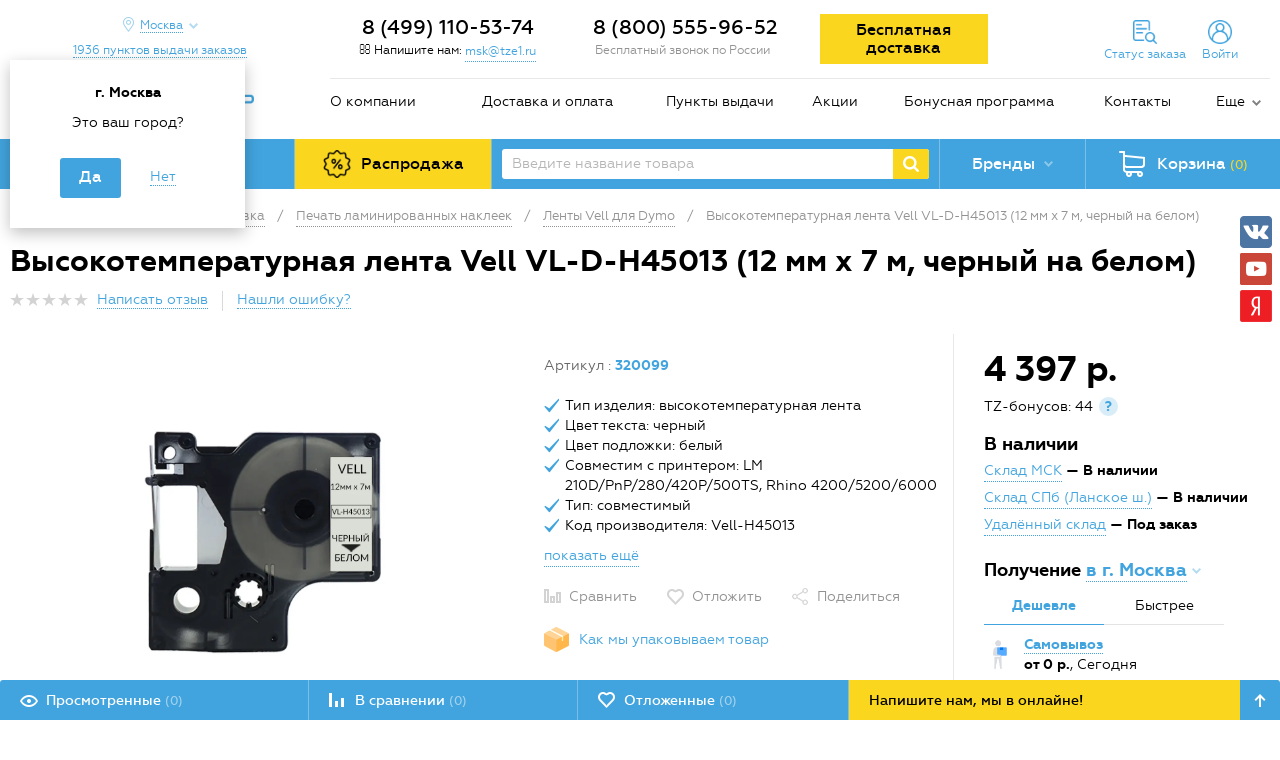

--- FILE ---
content_type: text/html; charset=UTF-8
request_url: https://tze1.ru/catalog/markirovka/pechat-laminirovannyh-nakleek/lenty-vell/lenta-vell-vl-d-40003-vysokotemperaturnaya/
body_size: 34372
content:
<!DOCTYPE html>
<html lang="ru">
<head>

    <meta http-equiv="X-UA-Compatible" content="IE=edge">
    <meta name="apple-mobile-web-app-capable" content="yes">
    <meta name="apple-mobile-web-app-status-bar-style" content="black">
    <meta name="viewport"
          content="width=device-width, initial-scale=1, maximum-scale=1, user-scalable=no, shrink-to-fit=no">

            <meta name="yandex-verification" content="2ddca5985db6d9d5" />
<meta name="google-site-verification" content="GfBENNXFy3ldnMOsL6B7YG44bg6CzKpgjbAihXismdE" />    
    <link rel="preconnect" href="https://mc.yandex.ru">
    <link rel="preconnect" href="https://api-maps.yandex.ru">
    <link rel="preconnect" href="https://cdn.tze1.ru">
    <link rel="preconnect" href="https://gstatic.com">
    <link rel="preconnect" href="https://fonts.gstatic.com">
    <link rel="preconnect" href="https://code.jivosite.com">
    <link rel="preconnect" href="https://google.com">

    <link rel="dns-prefetch" href="https://tze1.ru">
    <link rel="dns-prefetch" href="https://mc.yandex.ru">
    <link rel="dns-prefetch" href="https://api-maps.yandex.ru">
    <link rel="dns-prefetch" href="https://gstatic.com">
    <link rel="dns-prefetch" href="https://google-analytics.com">
    <link rel="dns-prefetch" href="https://google.com">
    <link rel="dns-prefetch" href="https://www.googleadservices.com">
    <link rel="dns-prefetch" href="https://mc.yandex.ru">
    <link rel="dns-prefetch" href="https://bitrix.info">
    <link rel="dns-prefetch" href="https://www.googletagmanager.com">
    <link rel="dns-prefetch" href="https://connect.facebook.net">
    <link rel="dns-prefetch" href="https://top-fwz1.mail.ru">
    <link rel="dns-prefetch" href="https://code.jivosite.com">

    <link rel="preload" href="/local/templates/tze/fonts/geometria-webfont.woff2" crossorigin="anonymous"
          as="font">
    <link rel="preload" href="/local/templates/tze/fonts/geometria-medium-webfont.woff2"
          crossorigin="anonymous" as="font">
    <link rel="preload" href="/local/templates/tze/fonts/geometria-bold-webfont.woff2" crossorigin="anonymous"
          as="font">
    <link rel="preload" href="/local/templates/tze/fonts/geometria-extabold-webfont.woff2"
          crossorigin="anonymous" as="font">
    <link rel="preload" href="/bitrix/fonts/fontawesome-webfont.woff" crossorigin="anonymous" as="font">
    <link rel="preload" href="/local/templates/tze/css/fonts.min.css" as="style">
    <link rel="preload" href="/local/templates/tze/css/styles.min.css" as="style">
    <link rel="preload" href="/bitrix/css/main/font-awesome.min.css" as="style">

    <link rel='icon' type='image/x-icon' href='/favicon.ico'>
    <link rel='shortcut icon' type='image/x-icon' href='/favicon.ico'>

    <title>Высокотемпературная лента Vell VL-D-H45013 (12 мм х 7 м, черный на белом) купить, цены, отзывы, инструкция, фото, характеристики</title>

    <meta http-equiv="Content-Type" content="text/html; charset=UTF-8" />
<meta name="robots" content="index, follow" />
<meta name="description" content="Купить высокотемпературная лента vell vl-d-h45013 (12 мм х 7 м, черный на белом) по низким ценам: описание, характеристики, фото, инструкция. Быстрая доставка по России - звоните!" />
<link rel="canonical" href="https://tze1.ru/catalog/markirovka/pechat-laminirovannyh-nakleek/lenty-vell/lenta-vell-vl-d-40003-vysokotemperaturnaya/" />
<script data-skip-moving="true">(function(w, d, n) {var cl = "bx-core";var ht = d.documentElement;var htc = ht ? ht.className : undefined;if (htc === undefined || htc.indexOf(cl) !== -1){return;}var ua = n.userAgent;if (/(iPad;)|(iPhone;)/i.test(ua)){cl += " bx-ios";}else if (/Windows/i.test(ua)){cl += ' bx-win';}else if (/Macintosh/i.test(ua)){cl += " bx-mac";}else if (/Linux/i.test(ua) && !/Android/i.test(ua)){cl += " bx-linux";}else if (/Android/i.test(ua)){cl += " bx-android";}cl += (/(ipad|iphone|android|mobile|touch)/i.test(ua) ? " bx-touch" : " bx-no-touch");cl += w.devicePixelRatio && w.devicePixelRatio >= 2? " bx-retina": " bx-no-retina";if (/AppleWebKit/.test(ua)){cl += " bx-chrome";}else if (/Opera/.test(ua)){cl += " bx-opera";}else if (/Firefox/.test(ua)){cl += " bx-firefox";}ht.className = htc ? htc + " " + cl : cl;})(window, document, navigator);</script>

<link href="/bitrix/js/ui/design-tokens/dist/ui.design-tokens.min.css?171927314823463" type="text/css"  rel="stylesheet" />
<link href="/bitrix/js/ui/fonts/opensans/ui.font.opensans.min.css?16672345672320" type="text/css"  rel="stylesheet" />
<link href="/bitrix/js/main/popup/dist/main.popup.bundle.min.css?174169311126589" type="text/css"  rel="stylesheet" />
<link href="/bitrix/cache/css/s1/tze/page_86484d57a853359f4be32f361b857c37/page_86484d57a853359f4be32f361b857c37_v1.css?174169397260214" type="text/css"  rel="stylesheet" />
<link href="/bitrix/cache/css/s1/tze/template_3145669010306fb10bd1aa0f55e1c953/template_3145669010306fb10bd1aa0f55e1c953_v1.css?1741693930204397" type="text/css"  data-template-style="true" rel="stylesheet" />




<script type="extension/settings" data-extension="currency.currency-core">{"region":"ru"}</script>


<link href="/bitrix/css/askaron.voicepassword/phone-login.min.css" type="text/css" rel="stylesheet">
<!--[if lt IE 9]><![endif]-->
<!--[if lt IE 9]><![endif]-->
<link rel="stylesheet" href="/bitrix/css/main/font-awesome.min.css">
<meta property="og:url" content="https://tze1.ru/catalog/markirovka/pechat-laminirovannyh-nakleek/lenty-vell/lenta-vell-vl-d-40003-vysokotemperaturnaya/" />
<meta property="og:title" content="Высокотемпературная лента Vell VL-D-H45013 (12 мм х 7 м, черный на белом)" />
<meta property="og:image" content="https://cdn.tze1.ru/7q/35373b00-0b95-11e9-a4ef-e8611f100fce/Vell40003-2.jpg" />
<meta property="og:type" content="text/html" />
<link rel="amphtml" href="https://tze1.ru/amp/catalog/markirovka/pechat-laminirovannyh-nakleek/lenty-vell/lenta-vell-vl-d-40003-vysokotemperaturnaya/">

    <!-- Google Tag Manager -->
    <script type="text/javascript" data-skip-moving="true">(function (w, d, s, l, i) {
            w[l] = w[l] || [];
            w[l].push({
                'gtm.start':
                    new Date().getTime(), event: 'gtm.js'
            });
            var f = d.getElementsByTagName(s)[0],
                j = d.createElement(s), dl = l != 'dataLayer' ? '&l=' + l : '';
            j.async = true;
            j.src =
                'https://www.googletagmanager.com/gtm.js?id=' + i + dl;
            f.parentNode.insertBefore(j, f);
        })(window, document, 'script', 'dataLayer', 'GTM-5DX227Q');</script>
    <!-- End Google Tag Manager -->

    </head>

<body class="no-js">

<div id="panel"></div>

<!-- Google Tag Manager (noscript) -->
<noscript>
    <iframe src="https://www.googletagmanager.com/ns.html?id=GTM-5DX227Q"
            height="0" width="0" style="display:none;visibility:hidden"></iframe>
</noscript>
<!-- End Google Tag Manager (noscript) -->



<div class="main">
    <header>
        <div class="container">

            
            <div class="row">
                <div class="col-md-3 hidden-sm-down">

                    <div class="header-geo-wrapper" id="header-geo-frame-container">

    <div class="header-location">

        <a href="javascript:void(0)"
           class="header-location__button icon drop-toggle">
            <span>
                Москва            </span>
        </a>

                    <div class="header-location__panel drop-panel" style="display:block;">
                <div class="header-location__panel-title">
                    г. Москва                </div>
                <div class="header-location__panel-question">
                    Это ваш город?
                </div>
                <ul class="header-location__panel-choose clearfix">
                    <li class="active">
                        <a href="javascript:void(0);" data-city-id="84">
                            <span>Да</span>
                        </a>
                    </li>
                    <li>
                        <a href="javascript:void(0);" data-location-form="true">
                            <span>Нет</span>
                        </a>
                    </li>
                </ul>
            </div>
        
                    <a href="/about/points/" class="header-location__points-button">
                <span>
                    1936                    пунктов                    выдачи заказов
                </span>
            </a>
        
    </div>

</div>

<!-- /.header-city -->



                    <div class="logo">
                        <a href="/">
                            <img alt=" " src="/local/templates/tze/images/logo.png" title=" ">                        </a>
                    </div>

                </div>
                <!-- /.col -->
                <div class="col-md-9 col-xs-12">
                    <div class="header-contacts">
                        <div class="row">
                            <div class="col-lg-3 col-md-3 hidden-sm-down no-padding-side">
    <div class="header-callback" id="header-callback-frame-container">
        <div class="header-callback-phone geo-part-1">
                            <a class="phone" href="tel:+74991105374">
                    8 (499) 110-53-74                </a>
                    </div>
        <div class="header-callback-link">
            <i class="fa fa-envelope-o" aria-hidden="true"></i> Напишите нам:            <a href="mailto:msk@tze1.ru" class="dotted tooltip single rtl" id="qamail">
                <!--noindex-->
                msk@tze1.ru                <div class="tooltip-block">
                    <div class="tooltip-text">
                        Пожалуйста, к заявке приложите реквизиты организации и укажите способ получения товара
                    </div>
                </div>
                <!--/noindex-->
            </a>
        </div>
    </div>
</div>
<!-- /.col -->
<div class="col-lg-3 col-md-4 hidden-sm-down geo-part-2 no-padding-side">
    <div class="header-phone">
                    <div class="header-callback-phone">
                &nbsp;8 (800) 555-96-52            </div>
            <div class="header-callback-note">Бесплатный звонок по России</div>
            </div>
</div>
<!-- /.col -->
                            <div class="col-lg-6 col-md-5">
                                <div class="row">
                                    <div class="col-lg-5 hidden-md-down">
                                        <div class="free-delivery-btn">
                                            <a href="/about/pochemu-vygodno-pokupat-u-nas/detail/besplatnaya-dostavka-vashego-zakaza/"
                                               target="_blank">
                                                <span>Бесплатная доставка</span>
                                            </a>
                                                                                    </div>
                                    </div>
                                    <!-- /.col -->
                                    <div class="col-lg-7 col-md-12 header-toolbar clearfix" id="small-mobile-cart-area">
                                        <a href="#" class="menu-mobile-toggle hidden-md-up">
                                            <span class="icon"></span>
                                        </a>
                                        <!--'start_frame_cache_small-mobile-cart-area'-->                                        <div class="header-mobile-basket hidden-md-up small-mobile-cart">
    <a href="/personal/cart/" class="header-basket-button blocked" data-toggle="modal">
		<span class="header-basket-button-in icon">
			<span class="header-basket-button-num full">(0)</span>
		</span>
    </a>
</div>                                        <!--'end_frame_cache_small-mobile-cart-area'-->                                        <!-- /.header-mobile-basket -->
                                        <!--'start_frame_cache_header-mobile-delay'-->                                        <div id="header-mobile-delay" class="header-mobile-delay hidden-md-up">
                                            <a href="/delay-items/" class="header-mobile-delay-button">
                                                        <span class="delay-wrapper icon">
                                                            <span class="delay-count">(0)</span>
                                                        </span>
                                            </a>
                                        </div>
                                        <!--'end_frame_cache_header-mobile-delay'-->                                        <!-- /.header-mobile-delay -->
                                        <!--'start_frame_cache_header-mobile-compare'-->                                        <div id="header-mobile-compare" class="header-mobile-compare hidden-md-up">
                                            <a href="/compare/" class="header-mobile-compare-button">
                                                        <span class="compare-wrapper icon">
                                                            <span class="compare-count">(0)</span>
                                                        </span>
                                            </a>
                                        </div>
                                        <!--'end_frame_cache_header-mobile-compare'-->                                        <!-- /.header-mobile-compare -->
                                        
<div class="header-cabinet hidden-sm-down">


    <a href="javascript:void(0);" class="header-cabinet-links header-order-info-link drop-toggle">
        <span class="hidden-sm-down line-in">Статус заказа</span>
    </a>

    <div class="header-order-info drop-panel">
        <div class="popup-wrapper">
            <form>
                <div class="order-info-note">Введите номер заказа, для получения подробной информации</div>
                <input type="text" class="input-text required" maxlength="10" autocomplete="off" name="order_id" placeholder="Номер заказа, пример 123456">
                <div class="captcha">
                    <div id="order-info-captcha" class="g-recaptcha"></div>
                </div>
                <input type="submit" class="button" value="Узнать">
            </form>
            <div class="result"></div>
        </div>
    </div>

    
        <a href="javascript:void(0);" class="header-cabinet-links header-auth-link drop-toggle">
            <span class="hidden-sm-down line-in">Войти</span>
        </a>

        <div class="auth-form-panel drop-panel">
            
<div id="bx_2919351595_XmVCze" class="auth-form">

    <form class="active" name="voicepassword-auth">
        <div class="note">
            Введите номер телефона для входа в личный кабинет, чтобы делать покупки, отслеживать заказы и пользоваться бонусной системой.
        </div>
        <div class="result"></div>
        <div class="form-element-wrapper clearfix">
            <input type="tel" class="input-text required" name="phone" data-phone-mask="+7 (999) 999 99 99" autocomplete="off" placeholder="Телефон">
        </div>
        <div class="form-element-wrapper clearfix">
            <input type="submit" class="button" name="confirm-phone" value="Войти или зарегистрироваться">
        </div>
        <a href="javascript:void(0);" data-form="email-auth">
            <span>Войти или зарегистрироваться по почте</span>
        </a>
    </form>

    <form name="otp-confirm">
        <div class="note"></div>
        <div class="result"></div>
        <div class="form-element-wrapper otp-input clearfix">
            <input type="text" class="input-text required" name="otp[]" inputmode="numeric" autocomplete="one-time-code" disabled />
            <input type="text" class="input-text required" name="otp[]" inputmode="numeric" disabled />
            <input type="text" class="input-text required" name="otp[]" inputmode="numeric" disabled />
            <input type="text" class="input-text required" name="otp[]" inputmode="numeric" disabled />
            <input type="text" class="input-text required" name="otp[]" inputmode="numeric" disabled />
            <input type="text" class="input-text required" name="otp[]" inputmode="numeric" disabled />
        </div>
        <div class="form-element-wrapper text-center otp-resend-link">
            Запросить код на телефон ещё раз можно через <span></span> сек.
        </div>
        <div class="form-element-wrapper text-center clearfix">
            <input type="submit" class="button" name="confirm-auth" value="Подтвердить">
        </div>
        <a href="javascript:void(0);" class="otp-other-link text-center"></a>
    </form>

    <form name="email-auth">
        <div class="note">
            Введите E-mail и пароль для входа в личный кабинет, чтобы делать покупки, отслеживать заказы и пользоваться персональными скидками и пользоваться бонусной системой.
        </div>
        <div class="result"></div>
        <div class="form-element-wrapper clearfix">
            <input type="email" class="input-text required" name="email" placeholder="E-mail">
        </div>
        <div class="form-element-wrapper clearfix">
            <input class='input-text required' type="password" name="password" placeholder="Пароль" maxlength="20" />
        </div>
        <div class="form-element-wrapper clearfix">
            <input type="submit" class="button" name="Login" value="Войти">
        </div>
        <a href="javascript:void(0);" data-form="forgot-password">
            <span>Забыли пароль?</span>
        </a>
        <a href="/register/">
            <span>Регистрация по почте</span>
        </a>
        <a href="javascript:void(0);" data-form="voicepassword-auth">
            <span>Войти или зарегистрироваться<br> по номеру телефона</span>
        </a>

    </form>

    <form name="forgot-password">
        <div class="note">
            Для восстановления пароля введите E-mail, указанный при регистрации или оформлении заказа
        </div>
        <div class="result"></div>
        <div class="form-element-wrapper clearfix">
            <input type="text" class="input-text" name="email" placeholder="E-mail">
        </div>
        <div class="form-element-wrapper">
            <input type="submit" class="button" name="forgot" value="Восстановить пароль">
        </div>
        <a href="javascript:void(0);" data-form="email-auth">
            <span>Назад</span>
        </a>
    </form>

    <form name="change-password">
        <div class="note">
            Придумайте новый пароль для входа в личный кабинет
        </div>
        <div class="result"></div>
        <div class="form-element-wrapper clearfix">
            <input type="password" class="input-text" name="password" placeholder="Новый пароль">
        </div>
        <div class="form-element-wrapper clearfix">
            <input type="password" class="input-text" name="confirm_password" placeholder="Подтверждение пароля">
        </div>
        <div class="form-element-wrapper">
            <input type="submit" class="button" name="change-password" value="Изменить пароль">
        </div>
        <a href="javascript:void(0);" data-form="forgot-password">
            <span>Назад</span>
        </a>
    </form>

</div>



        </div>

        
        
    
</div>                                        <!-- /.header-cabinet -->
                                    </div>
                                    <!-- /.col -->
                                </div>
                            </div>
                        </div>
                        <!-- /.row -->
                    </div>
                    <!-- /.header-contacts -->
                    <div class="menu-wrapper hidden-sm-down">
	<ul class="menu">
								<li><a href="/about/">О компании</a></li>
													<li><a href="/about/delivery/">Доставка и оплата</a></li>
													<li><a href="/about/points/">Пункты выдачи</a></li>
													<li><a href="/about/pochemu-vygodno-pokupat-u-nas/">Акции</a></li>
													<li class='hidden-md-down'><a href="/about/bonus/">Бонусная программа</a></li>
													<li><a href="/about/contacts/">Контакты</a></li>
						<li>
				<div class='menu-more'>
					<a href='#' class='menu-more-button icon drop-toggle'>Еще</a>
					<ul class='menu-more-list drop-panel'>
																					<li><a href="/about/news/">Новости</a></li>
																																				<li><a href="/articles/">Статьи и обзоры</a></li>
																																				<li><a href="/about/faq/">FAQ</a></li>
																										</ul>
				</div>
			</li></ul>
</div>
<!-- /.menu-wrapper -->
                </div>
                <!-- /.col -->
                <div class="col-xs-12 hidden-md-up">
                    <div class="row">
                        <div class="col-xs-6">
                            <div class="header-mobile-logo">
                                <div class="logo">
                                    <a href="/">
                                        <img alt=" " src="/local/templates/tze/images/logo.png" title=" ">                                    </a>
                                </div>
                            </div>
                        </div>
                        <!-- /.col -->
                        <div class="col-xs-6">
    <div class="header-mobile-callback">
        <div class="header-callback-phone geo-part-3">
                            <a class="phone" href="tel:+74991105374">
                    8 (499) 110-53-74                </a>
                    </div>
        <div class="header-callback-link">
            <a href="#modal-callback" class="dotted" data-toggle="modal">Перезвоните мне</a>
        </div>
    </div>
</div>
<!-- /.col -->
                    </div>
                    <!-- /.row -->
                </div>
                <!-- /.col -->
            </div>
            <!-- /.row -->
            <div class="row">
                <div class="col-xs-12 p-0">
                    <div class="header-panel">
                        <div class="header-panel-cell header-panel-cell-catalog">
                            
<div class="header-catalog">

    <a class="header-catalog__button" href="javascript:void(0);">
        <span class="icon">Каталог товаров</span>
    </a>

    <div class="header-catalog__container">

        <ul class="catalog-categories">
                                            <li class="catalog-categories__item" data-id="1759">
                    <a href="javascript:void(0);">
                        <span class="catalog-categories__item-icon">
                                                            <img src="/upload/uf/b44/mgo4aq5hvt6qlwpw4fluzuf1wz2xoox0/markirovka-2.png" title="Маркировка" alt="Маркировка">
                                                    </span>
                        <span class="catalog-categories__item-label">
                            Маркировка                        </span>
                                                    <span class="catalog-categories__item-arrow icon"></span>
                                            </a>
                </li>
                                            <li class="catalog-categories__item" data-id="757">
                    <a href="javascript:void(0);">
                        <span class="catalog-categories__item-icon">
                                                            <img src="/upload/uf/317/tmhubl6x9ds9bu1uxpdyg0obfwn9gbb3/elektrika-i-svet-2.png" title="Электрика и свет" alt="Электрика и свет">
                                                    </span>
                        <span class="catalog-categories__item-label">
                            Электрика и свет                        </span>
                                                    <span class="catalog-categories__item-arrow icon"></span>
                                            </a>
                </li>
                                            <li class="catalog-categories__item" data-id="325">
                    <a href="javascript:void(0);">
                        <span class="catalog-categories__item-icon">
                                                            <img src="/upload/uf/0d0/jfnby86u71sfjue39sm5c7hmlt3milwy/instrument.png" title="Инструмент" alt="Инструмент">
                                                    </span>
                        <span class="catalog-categories__item-label">
                            Инструмент                        </span>
                                                    <span class="catalog-categories__item-arrow icon"></span>
                                            </a>
                </li>
                                            <li class="catalog-categories__item" data-id="496">
                    <a href="javascript:void(0);">
                        <span class="catalog-categories__item-icon">
                                                            <img src="/upload/uf/13d/0rl9ntk14huajwendc4c7zwbhkej7ar8/Ruchnoy-instrument-2.png" title="Ручной инструмент" alt="Ручной инструмент">
                                                    </span>
                        <span class="catalog-categories__item-label">
                            Ручной инструмент                        </span>
                                                    <span class="catalog-categories__item-arrow icon"></span>
                                            </a>
                </li>
                                            <li class="catalog-categories__item" data-id="1126">
                    <a href="javascript:void(0);">
                        <span class="catalog-categories__item-icon">
                                                            <img src="/upload/uf/dc0/2jjowzi0efageg0vxz20ah86k3527ozc/vse-dlya-stroitelstva.png" title="Все для строительства" alt="Все для строительства">
                                                    </span>
                        <span class="catalog-categories__item-label">
                            Все для строительства                        </span>
                                                    <span class="catalog-categories__item-arrow icon"></span>
                                            </a>
                </li>
                                            <li class="catalog-categories__item" data-id="1589">
                    <a href="javascript:void(0);">
                        <span class="catalog-categories__item-icon">
                                                            <img src="/upload/uf/6a3/rulu2kn1u7e14ztfunvudp2k3wztch11/krepezh.png" title="Крепёж" alt="Крепёж">
                                                    </span>
                        <span class="catalog-categories__item-label">
                            Крепёж                        </span>
                                                    <span class="catalog-categories__item-arrow icon"></span>
                                            </a>
                </li>
                                            <li class="catalog-categories__item" data-id="1">
                    <a href="javascript:void(0);">
                        <span class="catalog-categories__item-icon">
                                                            <img src="/upload/uf/ca3/5qdp2hbqykroqvgphk9i8wryi4jcatg6/avtoservis.png" title="Автосервисное оборудование" alt="Автосервисное оборудование">
                                                    </span>
                        <span class="catalog-categories__item-label">
                            Автосервисное оборудование                        </span>
                                                    <span class="catalog-categories__item-arrow icon"></span>
                                            </a>
                </li>
                                            <li class="catalog-categories__item" data-id="277">
                    <a href="javascript:void(0);">
                        <span class="catalog-categories__item-icon">
                                                            <img src="/upload/uf/e3c/plumbing_min.png" title="Сантехника" alt="Сантехника">
                                                    </span>
                        <span class="catalog-categories__item-label">
                            Сантехника                        </span>
                                                    <span class="catalog-categories__item-arrow icon"></span>
                                            </a>
                </li>
                                            <li class="catalog-categories__item" data-id="944">
                    <a href="javascript:void(0);">
                        <span class="catalog-categories__item-icon">
                                                            <img src="/upload/uf/d40/un4wfk2d271gs1bjcd5enljtj9gcjsle/ofis-i-dom.png" title="Офис и дом" alt="Офис и дом">
                                                    </span>
                        <span class="catalog-categories__item-label">
                            Офис и дом                        </span>
                                                    <span class="catalog-categories__item-arrow icon"></span>
                                            </a>
                </li>
                                            <li class="catalog-categories__item" data-id="1217">
                    <a href="javascript:void(0);">
                        <span class="catalog-categories__item-icon">
                                                            <img src="/upload/uf/74d/6qgh8tdkz8q2kqi28ugcqqrd2pivq166/otdykh-i-turizm.png" title="Отдых и туризм" alt="Отдых и туризм">
                                                    </span>
                        <span class="catalog-categories__item-label">
                            Отдых и туризм                        </span>
                                                    <span class="catalog-categories__item-arrow icon"></span>
                                            </a>
                </li>
                                            <li class="catalog-categories__item" data-id="1318">
                    <a href="javascript:void(0);">
                        <span class="catalog-categories__item-icon">
                                                            <img src="/upload/uf/31c/8kj3u0mzd73t4oe6x4qm10hc0shsrjmi/raskhodnye-materialy.png" title="Расходка, спецодежда и СИЗ" alt="Расходка, спецодежда и СИЗ">
                                                    </span>
                        <span class="catalog-categories__item-label">
                            Расходка, спецодежда и СИЗ                        </span>
                                                    <span class="catalog-categories__item-arrow icon"></span>
                                            </a>
                </li>
                                            <li class="catalog-categories__item" data-id="1504">
                    <a href="javascript:void(0);">
                        <span class="catalog-categories__item-icon">
                                                            <img src="/upload/uf/aef/qld79n4p71wy6kk8lku5oo7bs4j16qtj/stanki-i-sklad.png" title="Станки и склад" alt="Станки и склад">
                                                    </span>
                        <span class="catalog-categories__item-label">
                            Станки и склад                        </span>
                                                    <span class="catalog-categories__item-arrow icon"></span>
                                            </a>
                </li>
                    </ul>

        <div class="catalog-subcategories"></div>

    </div>

    

</div>                        </div>
                        <!-- /.header-panel-cell -->
                        <div class="header-panel-cell hidden-sm-down" id="sales-area">
                            <div class="header-sales">
                                <a href="/catalog/sales/" rel="nofollow">
                                    <span>Распродажа</span>
                                </a>
                            </div>
                        </div>
                        <!-- /.header-panel-cell -->
                        <div class="header-panel-cell header-panel-cell-search hidden-sm-down">
                            
<div class="header-search header-search-wrap clearfix">
    <form action="/search/">
        <input type="text" name="q" autocomplete="off" value="" class="header-search-text" placeholder="Введите название товара">
		<span class="clear-field" data-behavior="clear-search"> <svg class="icon"> <use xlink:href="#icon-new-cross"></use> </svg> </span>
        <input type="submit" class="header-search-button icon">
    </form>
</div>



                        </div>
                        <!-- /.header-panel-cell -->
                        <div class="header-panel-cell hidden-sm-down">
                                <div class="header-brands">
        <a href="javascript:void(0);" class="header-brands-button drop-toggle">
            <span class="icon">Бренды</span>
        </a>
        <div class="header-brands-panel drop-panel header-brands-panel-wrap">
            <div class="header-brands-alphabet">
                <div class="header-brands-alphabet-in clearfix">
                    <ul class="clearfix">
                                                                                    <li>
                                    <a class="item-brand-menu" data-letter="A" href="javascript:void(0);">
                                        A                                    </a>
                                </li>
                                                                                                                <li>
                                    <a class="item-brand-menu" data-letter="B" href="javascript:void(0);">
                                        B                                    </a>
                                </li>
                                                                                                                <li>
                                    <a class="item-brand-menu" data-letter="C" href="javascript:void(0);">
                                        C                                    </a>
                                </li>
                                                                                                                <li>
                                    <a class="item-brand-menu" data-letter="D" href="javascript:void(0);">
                                        D                                    </a>
                                </li>
                                                                                                                <li>
                                    <a class="item-brand-menu" data-letter="E" href="javascript:void(0);">
                                        E                                    </a>
                                </li>
                                                                                                                <li>
                                    <a class="item-brand-menu" data-letter="F" href="javascript:void(0);">
                                        F                                    </a>
                                </li>
                                                                                                                <li>
                                    <a class="item-brand-menu" data-letter="G" href="javascript:void(0);">
                                        G                                    </a>
                                </li>
                                                                                                                <li>
                                    <a class="item-brand-menu" data-letter="H" href="javascript:void(0);">
                                        H                                    </a>
                                </li>
                                                                                                                <li>
                                    <a class="item-brand-menu" data-letter="I" href="javascript:void(0);">
                                        I                                    </a>
                                </li>
                                                                                                                <li>
                                    <a class="item-brand-menu" data-letter="J" href="javascript:void(0);">
                                        J                                    </a>
                                </li>
                                                                                                                <li>
                                    <a class="item-brand-menu" data-letter="K" href="javascript:void(0);">
                                        K                                    </a>
                                </li>
                                                                                                                <li>
                                    <a class="item-brand-menu" data-letter="L" href="javascript:void(0);">
                                        L                                    </a>
                                </li>
                                                                                                                <li>
                                    <a class="item-brand-menu" data-letter="M" href="javascript:void(0);">
                                        M                                    </a>
                                </li>
                                                                                                                <li>
                                    <a class="item-brand-menu" data-letter="N" href="javascript:void(0);">
                                        N                                    </a>
                                </li>
                                                                                                                <li>
                                    <a class="item-brand-menu" data-letter="O" href="javascript:void(0);">
                                        O                                    </a>
                                </li>
                                                                                                                <li>
                                    <a class="item-brand-menu" data-letter="P" href="javascript:void(0);">
                                        P                                    </a>
                                </li>
                                                                                                                <li>
                                    <a class="item-brand-menu" data-letter="Q" href="javascript:void(0);">
                                        Q                                    </a>
                                </li>
                                                                                                                <li>
                                    <a class="item-brand-menu" data-letter="R" href="javascript:void(0);">
                                        R                                    </a>
                                </li>
                                                                                                                <li>
                                    <a class="item-brand-menu" data-letter="S" href="javascript:void(0);">
                                        S                                    </a>
                                </li>
                                                                                                                <li>
                                    <a class="item-brand-menu" data-letter="T" href="javascript:void(0);">
                                        T                                    </a>
                                </li>
                                                                                                                <li>
                                    <a class="item-brand-menu" data-letter="U" href="javascript:void(0);">
                                        U                                    </a>
                                </li>
                                                                                                                <li>
                                    <a class="item-brand-menu" data-letter="V" href="javascript:void(0);">
                                        V                                    </a>
                                </li>
                                                                                                                <li>
                                    <a class="item-brand-menu" data-letter="W" href="javascript:void(0);">
                                        W                                    </a>
                                </li>
                                                                                                                <li>
                                    <a class="item-brand-menu" data-letter="X" href="javascript:void(0);">
                                        X                                    </a>
                                </li>
                                                                                                                <li>
                                    <a class="item-brand-menu" data-letter="Y" href="javascript:void(0);">
                                        Y                                    </a>
                                </li>
                                                                                                                <li>
                                    <a class="item-brand-menu" data-letter="Z" href="javascript:void(0);">
                                        Z                                    </a>
                                </li>
                                                                                                                <li>
                                    <a class="item-brand-menu" data-letter="0-9" href="javascript:void(0);">
                                        0-9                                    </a>
                                </li>
                                                                        </ul>

                    <div class="right-brands-column">
                        <div class="brands-filter-toggle">
                            <span>A-Z</span> <div class="brands-filter-toggle-icon" data-lang="en"></div> <span>А-Я</span>
                        </div>
                        <div class="header-brands-alphabet-all">
                            <a href="/brands/">
                                Все бренды
                            </a>
                        </div>
                    </div>
                </div>
            </div>
                                            <div class="header-brands-popular">
                    <div class="header-brands-popular-title">
                        Популярные:
                    </div>
                    <div class="header-brands-popular-list clearfix">
                                                    <ul>
                                                                    <li>
                                        <a href="/brands/brady/">
                                            Brady                                        </a>
                                    </li>
                                                                    <li>
                                        <a href="/brands/brother/">
                                            Brother                                        </a>
                                    </li>
                                                                    <li>
                                        <a href="/brands/canon/">
                                            Canon                                        </a>
                                    </li>
                                                            </ul>
                                                    <ul>
                                                                    <li>
                                        <a href="/brands/dymo/">
                                            Dymo                                        </a>
                                    </li>
                                                                    <li>
                                        <a href="/brands/nv_print/">
                                            NV Print                                        </a>
                                    </li>
                                                                    <li>
                                        <a href="/brands/puty/">
                                            Puty                                        </a>
                                    </li>
                                                            </ul>
                                                    <ul>
                                                                    <li>
                                        <a href="/brands/rexant/">
                                            Rexant                                        </a>
                                    </li>
                                                                    <li>
                                        <a href="/brands/vell/">
                                            VELL                                        </a>
                                    </li>
                                                                    <li>
                                        <a href="/brands/wokin/">
                                            WOKIN                                        </a>
                                    </li>
                                                            </ul>
                                                    <ul>
                                                                    <li>
                                        <a href="/brands/gofromatik/">
                                            ГОФРОМАТИК                                        </a>
                                    </li>
                                                                    <li>
                                        <a href="/brands/zetarus/">
                                            Зэтарус                                        </a>
                                    </li>
                                                                    <li>
                                        <a href="/brands/kvt/">
                                            КВТ                                        </a>
                                    </li>
                                                            </ul>
                                            </div>
                </div>
                    </div>
    </div>

                        </div>
                        <!-- /.header-panel-cell -->
                        <div class="header-panel-cell hidden-sm-down" id="big-cart-area">
                            <!--'start_frame_cache_big-cart-area'-->                            <div class="header-basket big-cart" id="composite-big-basket-line-container">
    <a href="/personal/cart/" class="header-basket-button">
		<span class="header-basket-button-in icon">
			<span class="hidden-md-down">Корзина</span>
			<span class="header-basket-button-num full">(0)</span>
		</span>
    </a>
</div>                            <!--'end_frame_cache_big-cart-area'-->                        </div>
                        <div class="header-mobile-catalog">
                            <a href="/catalog/">
                                            <span class="icon">
                                                Каталог товаров
                                            </span>
                            </a>
                        </div>
                        <div class="header-mobile-sales">
                            <a href="/catalog/sales/" rel="nofollow">
                                            <span>
                                                Sale
                                            </span>
                            </a>
                        </div>
                        <!-- /.header-panel-cell -->
                        <div class="header-mobile-search hidden-md-up">
                                <a href="#" class="header-mobile-search-button icon"></a>
    <div class="header-mobile-search-text clearfix" style="display:none;">
        <form action="/search/">
            <input class="header-mobile-search-value-text" type="text" name="q" value="" autofocus autocomplete="off" placeholder="Введите название товара">
			<span class="clear-field" data-behavior="clear-search"> <svg class="icon"> <use xlink:href="#icon-new-cross"></use> </svg> </span>
        </form>
    </div>
                        </div>
                        <!-- /.header-mobile-search -->
                    </div>
                    <!-- /.header-panel -->
                </div>
                <!-- /.col -->
            </div>
            <!-- /.row -->
        </div>
        <!-- /.container -->
    </header>
    <div class="menu-mobile-backdrop hidden-md-up"></div>
    <div class="menu-mobile hidden-md-up">
        <a href="#" class="menu-mobile-close icon"></a>
        <div class="menu-mobile-location">
    <a class="menu-mobile-location__button icon" data-location-form="true">
        <span>Москва</span>
    </a>
</div>
        
<div class="menu-mobile-contacts">
    <div class="header-callback">
        <div class="header-callback-phone geo-part-5">
                            <a class="phone" href="tel:+74991105374">
                    8 (499) 110-53-74                </a>
                    </div>
        <div class="header-callback-link">
            <a href="#modal-callback" class="dotted" data-toggle="modal">Перезвоните мне</a>
        </div>
    </div>
    <div class="header-phone">
                    <div class="header-callback-phone">
                &nbsp;8 (800) 555-96-52            </div>
            <div class="header-callback-note">Бесплатный звонок по России</div>
            </div>
</div>
                    <div class="menu-mobile-cabinet">
                <a href="#modal-mobile-auth" class="menu-mobile-cabinet-button" data-toggle="modal">
                    <span>Личный кабинет</span>
                </a>
            </div>
                <!-- /.menu-mobile-contacts -->
        
<ul class="menu-mobile-nav">

			<li><a href="/about/">О компании</a></li>
					<li><a href="/about/delivery/">Доставка и оплата</a></li>
					<li><a href="/about/points/">Пункты выдачи</a></li>
					<li><a href="/about/contacts/">Контакты</a></li>
					<li><a href="/about/bonus/">Бонусная программа</a></li>
				</ul>
		<ul class="menu-mobile-brands">
				<li><a href="/about/pochemu-vygodno-pokupat-u-nas/">Акции</a></li>
					<li><a href="/brands/">Бренды</a></li>
		
</ul>
    </div>
    <div class="spanning">
                    <div class="container main-type-wrap catalog-wrap-section">
                <div class="row">
                    <div class="col-xs-12">
                        
                            
                                <div class="breadcrumbs clearfix" itemscope itemtype="https://schema.org/BreadcrumbList"><div class="hidden-sm-down" style="display:inline;" itemprop="itemListElement" itemscope itemtype="https://schema.org/ListItem"><a href="/" title="Главная"><span itemprop="name">Главная</span><span class="">/</span></a><meta itemprop="position" content="0"><meta itemprop="item" content="https://tze1.ru/"></div><div class="" style="display:inline;" itemprop="itemListElement" itemscope itemtype="https://schema.org/ListItem"><a href="/catalog/" title="Каталог"><span itemprop="name">Каталог</span><span class="">/</span></a><meta itemprop="position" content="1"><meta itemprop="item" content="https://tze1.ru/catalog/"></div><div class="hidden-sm-down" style="display:inline;" itemprop="itemListElement" itemscope itemtype="https://schema.org/ListItem"><a href="/catalog/markirovka/" title="Маркировка"><span itemprop="name">Маркировка</span><span class="">/</span></a><meta itemprop="position" content="2"><meta itemprop="item" content="https://tze1.ru/catalog/markirovka/"></div><div class="breadcrumbs-more"></div><span class="">/</span><div class="hidden-sm-down" style="display:inline;" itemprop="itemListElement" itemscope itemtype="https://schema.org/ListItem"><a href="/catalog/markirovka/pechat-laminirovannyh-nakleek/" title="Печать ламинированных наклеек"><span itemprop="name">Печать ламинированных наклеек</span><span class="">/</span></a><meta itemprop="position" content="3"><meta itemprop="item" content="https://tze1.ru/catalog/markirovka/pechat-laminirovannyh-nakleek/"></div><div class="" style="display:inline;" itemprop="itemListElement" itemscope itemtype="https://schema.org/ListItem"><a href="/catalog/markirovka/pechat-laminirovannyh-nakleek/lenty-vell/" title="Ленты Vell для Dymo"><span itemprop="name">Ленты Vell для Dymo</span><span class="hidden-sm-down">/</span></a><meta itemprop="position" content="4"><meta itemprop="item" content="https://tze1.ru/catalog/markirovka/pechat-laminirovannyh-nakleek/lenty-vell/"></div><div class="hidden-sm-down" style="display:inline;" itemprop="itemListElement" itemscope itemtype="https://schema.org/ListItem"><span itemprop="name">Высокотемпературная лента Vell VL-D-H45013 (12 мм х 7 м, черный на белом)</span><meta itemprop="position" content="5"><meta itemprop="item" content="https://tze1.ru/catalog/markirovka/pechat-laminirovannyh-nakleek/lenty-vell/lenta-vell-vl-d-40003-vysokotemperaturnaya/"/></div>
        <div class="dropdown_wrap">
            <div class="dropdown">
                <a href="/catalog/markirovka/" title="Маркировка"><span>Маркировка</span></a><a href="/catalog/markirovka/pechat-laminirovannyh-nakleek/" title="Печать ламинированных наклеек"><span>Печать ламинированных наклеек</span></a>
            </div>
        </div></div>
                            
                        
                        
                            <div class="content-title">
                                <h1 >
                                    Высокотемпературная лента Vell VL-D-H45013 (12 мм х 7 м, черный на белом)                                                                    </h1>
                                                            </div>

                            <div class="product-card-header">
    <div class="product-card-header__reviews" data-productxmlid="35373b00-0b95-11e9-a4ef-e8611f100fce"
         data-productid="47175">
        <ul class="rating-block clearfix">
            <li></li><li></li><li></li><li></li><li></li>        </ul>
        <!--noindex-->
        <div class="product-card-header__reviews-link">
                            <a href="#modal-review" class="dotted" data-toggle="modal">Написать отзыв</a>
                    </div>
        <!--/noindex-->
    </div>
    <!--noindex-->
    <div class="product-card-header__error-report">
        <a href="#modal-error-report" class="dotted" data-toggle="modal">Нашли ошибку?</a>
    </div>
    <!--/noindex-->
            <div class="product-card-header__article hidden-lg-up">
            Арт.: <span style="font-weight: bold;color: #42a4de;">320099</span>
        </div>
        <div class="product-card-header__print">
        <!--noindex-->
        <a href="/catalog/markirovka/pechat-laminirovannyh-nakleek/lenty-vell/lenta-vell-vl-d-40003-vysokotemperaturnaya/?print=Y" target="print"
           onclick="window.open('', 'print', 'resizable=yes,width=1200,height=800,scrollbars=1');"
           title="Версия для печати">
            <i class="fa fa-print fa-2x" aria-hidden="true"></i>
        </a>
        <!--/noindex-->
    </div>
</div>
                            
                            
                            
                            
                                            </div>
                    <!-- /.col -->
                </div>
                <!-- /.row -->
                
                    
                        
                    
                                <div class="inner-block-wrap">
                            
<script type="application/ld+json">
{
    "@context": "https://schema.org",
    "@type": "Product",
    "name": "Высокотемпературная лента Vell VL-D-H45013 (12 мм х 7 м, черный на белом)",
            "image": [
                                                                                                                            "https://cdn.tze1.ru/7q/35373b00-0b95-11e9-a4ef-e8611f100fce/Vell40003-2.jpg","https://cdn.tze1.ru/7q/35373b00-0b95-11e9-a4ef-e8611f100fce/Vell40003.jpg","https://cdn.tze1.ru/3b/35373b00-0b95-11e9-a4ef-e8611f100fce/vell-h45013-vell-1.jpg"        ],
                "description": "<p><a href=\"\/table\/table-dymo\/\" style=\"color: #42a4e4;font-size: 14pt;font-weight: bold;text-decoration: underline;\">\u27a4 \u0422\u0430\u0431\u043b\u0438\u0446\u0430 \u043b\u0435\u043d\u0442 \u0434\u043b\u044f \u043f\u0440\u0438\u043d\u0442\u0435\u0440\u043e\u0432 Dymo<\/a><\/p>\n\n<p>\u0412\u044b\u0441\u043e\u043a\u043e\u0442\u0435\u043c\u043f\u0435\u0440\u0430\u0442\u0443\u0440\u043d\u0430\u044f \u043b\u0435\u043d\u0442\u0430 Vell VL-D-H45013 \u0447\u0435\u0440\u043d\u044b\u0439 \u0442\u0435\u043a\u0441\u0442 \u043d\u0430 \u0431\u0435\u043b\u043e\u043c \u0444\u043e\u043d\u0435, \u0434\u043b\u0438\u043d\u0430 7 \u043c\u0435\u0442\u0440\u043e\u0432, \u0448\u0438\u0440\u0438\u043d\u0430 12 \u043c\u043c.<\/p>\n\n<p>\u0412\u044b\u0441\u043e\u043a\u043e\u0442\u0435\u043c\u043f\u0435\u0440\u0430\u0442\u0443\u0440\u043d\u0430\u044f \u043b\u0435\u043d\u0442\u0430 Vell \u0432\u044b\u0434\u0435\u0440\u0436\u0438\u0432\u0430\u0435\u0442 \u0442\u0435\u043c\u043f\u0435\u0440\u0430\u0442\u0443\u0440\u044b \u0434\u043e + 280 \u0433\u0440\u0430\u0434\u0443\u0441\u043e\u0432. \u0417\u0430 \u0441\u0447\u0451\u0442 \u0441\u043f\u0435\u0446\u0438\u0430\u043b\u044c\u043d\u043e\u0433\u043e \u043f\u043e\u043a\u0440\u044b\u0442\u0438\u044f \u043b\u0435\u043d\u0442\u0430 \u0432\u044b\u0434\u0435\u0440\u0436\u0438\u0432\u0430\u0435\u0442 \u043d\u0435 \u0442\u043e\u043b\u044c\u043a\u043e \u0432\u044b\u0441\u043e\u043a\u0438\u0435 \u0442\u0435\u043c\u043f\u0435\u0440\u0430\u0442\u0443\u0440\u044b, \u043d\u043e \u0438 \u043e\u043d\u0430 \u043f\u0440\u0435\u043a\u0440\u0430\u0441\u043d\u043e \u0437\u0430\u0449\u0438\u0449\u0435\u043d\u0430 \u043e\u0442 \u0432\u043d\u0435\u0448\u043d\u0438\u0445 \u0432\u043e\u0437\u0434\u0435\u0439\u0441\u0442\u0432\u0438\u0439 \u043e\u043a\u0440\u0443\u0436\u0430\u044e\u0449\u0435\u0439 \u0441\u0440\u0435\u0434\u044b.<\/p>\n\n<p>\u041f\u043e\u0434\u0445\u043e\u0434\u0438\u0442 \u0434\u043b\u044f \u043f\u0440\u0438\u043d\u0442\u0435\u0440\u043e\u0432: LM 210D\/PnP\/280\/420P\/500TS, Rhino 4200\/5200\/6000<\/p>",
                "sku": "320099",
                "brand": "VELL",
                "aggregateRating": {
            "@type": "AggregateRating",
            "ratingValue": "4.3",
            "reviewCount": "19"
        },
	    "offers": {
        "@type": "Offer",
        "price": "4397",
        "priceCurrency": "RUB",
        "priceValidUntil": "2026-12-31",
        "availability": "https://schema.org/InStock",
        "url": "https://tze1.ru/catalog/markirovka/pechat-laminirovannyh-nakleek/lenty-vell/lenta-vell-vl-d-40003-vysokotemperaturnaya/"
    }
}

</script>

<div class="row product-card-content" data-productid="47175">
    <div class="col-lg-5 col-md-7 col-xs-12">
        <div class="product-card-images">
            <div class="product-labels">
                            </div>
            <div class="product-brand">
                                    <a href="/brands/vell/" rel="nofollow">
                        <img
                                class="lazy"
                                data-prevsrc="/upload/resize_cache/iblock/e78/pc3urq4dbrfcgjg3gsoeevdz92hcipd4/268_268_1/LOGO_VELL2000.png"
                                data-src="/upload/resize_cache/iblock/e78/pc3urq4dbrfcgjg3gsoeevdz92hcipd4/114_114_1/LOGO_VELL2000.png"
                                title="VELL"
                                alt="VELL"
                        >
                    </a>
                            </div>
                                            <div class="product-gallery gallery-slider">
                    <div class="gallery-slider__images">
                        <div>
                                                            <div class="item">
                                    <div class="img-fill">
                                        <a href="#modal-gallery" data-toggle="modal">
                                            <img
                                                    data-src="https://cdn.tze1.ru/7q/35373b00-0b95-11e9-a4ef-e8611f100fce/Vell40003-2.jpg"
                                                    data-prevsrc="https://cdn.tze1.ru/7q/35373b00-0b95-11e9-a4ef-e8611f100fce/Vell40003-2.jpg"
                                                    src="https://cdn.tze1.ru/7q/35373b00-0b95-11e9-a4ef-e8611f100fce/Vell40003-2.jpg"
                                                    title="Фото Высокотемпературная лента Vell VL-D-H45013 (12 мм х 7 м, черный на белом)"
                                                    alt="Фото Высокотемпературная лента Vell VL-D-H45013 (12 мм х 7 м, черный на белом)"
                                            >
                                        </a>
                                    </div>
                                </div>
                                                            <div class="item">
                                    <div class="img-fill">
                                        <a href="#modal-gallery" data-toggle="modal">
                                            <img
                                                    data-src="https://cdn.tze1.ru/7q/35373b00-0b95-11e9-a4ef-e8611f100fce/Vell40003.jpg"
                                                    data-prevsrc="https://cdn.tze1.ru/7q/35373b00-0b95-11e9-a4ef-e8611f100fce/Vell40003.jpg"
                                                    src="https://cdn.tze1.ru/7q/35373b00-0b95-11e9-a4ef-e8611f100fce/Vell40003.jpg"
                                                    title="Фото Высокотемпературная лента Vell VL-D-H45013 (12 мм х 7 м, черный на белом) (1)"
                                                    alt="Фото Высокотемпературная лента Vell VL-D-H45013 (12 мм х 7 м, черный на белом) (1)"
                                            >
                                        </a>
                                    </div>
                                </div>
                                                            <div class="item">
                                    <div class="img-fill">
                                        <a href="#modal-gallery" data-toggle="modal">
                                            <img
                                                    data-src="https://cdn.tze1.ru/3b/35373b00-0b95-11e9-a4ef-e8611f100fce/vell-h45013-vell-1.jpg"
                                                    data-prevsrc="https://cdn.tze1.ru/3b/35373b00-0b95-11e9-a4ef-e8611f100fce/vell-h45013-vell-1.jpg"
                                                    src="https://cdn.tze1.ru/3b/35373b00-0b95-11e9-a4ef-e8611f100fce/vell-h45013-vell-1.jpg"
                                                    title="Фото Высокотемпературная лента Vell VL-D-H45013 (12 мм х 7 м, черный на белом) (2)"
                                                    alt="Фото Высокотемпературная лента Vell VL-D-H45013 (12 мм х 7 м, черный на белом) (2)"
                                            >
                                        </a>
                                    </div>
                                </div>
                                                                                                                                                                                                                </div>
                    </div>
                    <div class="gallery-slider__thumbnails">
                        <div>
                                                            <div class="item" data-nav-type="image">
                                    <div class="img-fill">
                                        <img src="https://cdn.tze1.ru/7q/35373b00-0b95-11e9-a4ef-e8611f100fce/Vell40003-2.jpg"
                                             title="Фото Высокотемпературная лента Vell VL-D-H45013 (12 мм х 7 м, черный на белом)" alt="Фото Высокотемпературная лента Vell VL-D-H45013 (12 мм х 7 м, черный на белом)">
                                    </div>
                                </div>
                                                            <div class="item" data-nav-type="image">
                                    <div class="img-fill">
                                        <img src="https://cdn.tze1.ru/7q/35373b00-0b95-11e9-a4ef-e8611f100fce/Vell40003.jpg"
                                             title="Фото Высокотемпературная лента Vell VL-D-H45013 (12 мм х 7 м, черный на белом) (1)" alt="Фото Высокотемпературная лента Vell VL-D-H45013 (12 мм х 7 м, черный на белом) (1)">
                                    </div>
                                </div>
                                                            <div class="item" data-nav-type="image">
                                    <div class="img-fill">
                                        <img src="https://cdn.tze1.ru/3b/35373b00-0b95-11e9-a4ef-e8611f100fce/vell-h45013-vell-1.jpg"
                                             title="Фото Высокотемпературная лента Vell VL-D-H45013 (12 мм х 7 м, черный на белом) (2)" alt="Фото Высокотемпературная лента Vell VL-D-H45013 (12 мм х 7 м, черный на белом) (2)">
                                    </div>
                                </div>
                                                                                                                                                                                                                </div>
                    </div>
                </div>

                    </div>
    </div>
    <div class="col-lg-4 hidden-md-down">
        <div class="product-card-info">
                                        <div class="product-card-info-article">
                    <span class="hidden-sm-down">
                        Артикул
                    </span>
                    <span class="hidden-md-up">
                        Арт.
                    </span>:
                    <span style="font-weight: bold;color: #42a4de;">
                        320099                    </span>
                </div>
                                        <div class="product-card-info-features">
                    <ul class="disc">
                                                                                                                                        <li>
                                    Тип изделия:
                                                                            высокотемпературная лента                                                                    </li>
                                                                                                                                                                            <li>
                                    Цвет текста:
                                                                            черный                                                                    </li>
                                                                                                                                                                            <li>
                                    Цвет подложки:
                                                                            белый                                                                    </li>
                                                                                                                                                                            <li>
                                    Совместим с принтером:
                                                                            LM 210D/PnP/280/420P/500TS, Rhino 4200/5200/6000                                                                    </li>
                                                                                                                                                                            <li>
                                    Тип:
                                                                            совместимый                                                                    </li>
                                                                                                                                                                            <li>
                                    Код производителя:
                                                                            Vell-H45013                                                                    </li>
                                                                                                                                                                                                                                                                                                                                                                                                                            </ul>
                    <a href="javascript:void(0);" class="dotted">
                        показать ещё
                    </a>
                </div>
                        <div class="product-card-info-options clearfix">
                <a
                        href="javascript:void(0);"
                        title="Добавить к сравнению"
                        class="icon product-card-info-compare addtocompare"
                        data-productid="47175"
                >
                    Сравнить
                </a>
                <a
                        href="javascript:void(0);"
                        title="Добавить в отложенные"
                        class="product-card-info-favorite icon addtofavorite"
                        data-productid="47175"
                >
                    Отложить
                </a>
                    <div class="share-block tooltip single rtl">
        <span>Поделиться</span>
        <div class="tooltip-block">
            <div class="tooltip-text">
                <ul>
                    <li><a class="icon social-vk" social="smm_kt_vk" title="ВКонтакте" onclick="Share.vkontakte('https://tze1.ru/catalog/markirovka/pechat-laminirovannyh-nakleek/lenty-vell/lenta-vell-vl-d-40003-vysokotemperaturnaya/','','https://cdn.tze1.ru/7q/35373b00-0b95-11e9-a4ef-e8611f100fce/Vell40003-2.jpg','')">Вконтакте</a></li>
                    <li><a class="icon social-ok" social="smm_kt_ok" title="Одноклассники" onclick="Share.odnoklassniki('https://tze1.ru/catalog/markirovka/pechat-laminirovannyh-nakleek/lenty-vell/lenta-vell-vl-d-40003-vysokotemperaturnaya/','', '')">Одноклассники</a></li>
                    <li><a class="icon social-mail" social="smm_kt_ml" title="Мой Мир@Mail.Ru" onclick="Share.mailru('https://tze1.ru/catalog/markirovka/pechat-laminirovannyh-nakleek/lenty-vell/lenta-vell-vl-d-40003-vysokotemperaturnaya/','','https://cdn.tze1.ru/7q/35373b00-0b95-11e9-a4ef-e8611f100fce/Vell40003-2.jpg','')">Мой Мир@Mail.Ru</a></li>
                </ul>
            </div>
        </div>
    </div>
            </div>
            <div class="product-card-info-additional-links clearfix">
                <ul class="product-card-info-links-list">
                    <li class="info-item"><a href="/articles/detail/kachestvo-upakovki-prevyshe-vsego/" target="_blank"
                                             class="info-item-link package">Как мы упаковываем товар</a></li>
                </ul>
            </div>
            
        </div>
    </div>
    <div class="col-lg-3 col-md-5 col-xs-12">
        <div class="product-card-actions">
            
                                    <div class="product-card-actions-price">

                                                
                                                    <span>
                            4 397 р.                        </span>
                        
                        <span content="RUB"></span>

                    </div>
                
                                    <div class="product-card-actions-bonus">
                        <div class="product-card-actions-bonus-text">
                            TZ-бонусов: 44                        </div>
                        <!--noindex-->
                        <div class="tooltip single">
                            <div class="tooltip-ico">?</div>
                            <div class="tooltip-block">
                                <div class="tooltip-text">
                                    <p>
                                        За свои покупки вы получаете TZ-бонусы, которыми сможете оплатить следующие
                                        покупки. <br>
                                        <b>1 TZ-бонус = 1 рубль</b>
                                        <a href="/about/bonus/" class="oranged" target="_blank"
                                           title="Подробнее (откроется в новом окне)">
                                            подробнее
                                        </a>
                                    </p>
                                </div>
                            </div>
                        </div>
                        <!--/noindex-->
                    </div>
                
                                
                <div class="product-card-stores">

                    <div class="product-card-stores-title">
                                                В наличии                    </div>

                    <div class="product-card-store-list">

                        
                            
                                
                                <div class="product-card-store">
                                    <a href="javascript:void(0);" class="tooltip single rtl dotted">
                                        Склад МСК                                        
                                                                                                                                                    
                                                <div class="tooltip-block">
                                                    <div class="tooltip-text">
                                                        Люберцы, ул. 65 лет Победы, д. 1, лит. Ч.                                                    </div>
                                                </div>

                                                                                    </a>
                                    <strong> — В наличии</strong>
                                </div>

                            
                        
                            
                                
                                <div class="product-card-store">
                                    <a href="javascript:void(0);" class="tooltip single rtl dotted">
                                        Склад СПб (Ланское ш.)                                        
                                                                                                                                                    
                                                
                                                <div class="tooltip-block">
                                                    <div class="tooltip-text">
                                                        г. Санкт-Петербург,  Ланское шоссе, д.14 к. 1<br/><br/>
                                                        Данный склад является резервным, срок доставки будет увеличен на
                                                        <span style="font-weight: bold">
                                                            2-4 дня                                                        </span>
                                                    </div>
                                                </div>

                                                                                    </a>
                                    <strong> — В наличии</strong>
                                </div>

                            
                        
                            
                                
                                <div class="product-card-store">
                                    <a href="javascript:void(0);" class="tooltip single rtl dotted">
                                        Удалённый склад                                        
                                                
                                                                                                                                                    
                                                
                                                <div class="tooltip-block">
                                                    <div class="tooltip-text">
                                                        Склады поставщиков, если товара нет на наших складах, срок
                                                        доставки будет увеличен на
                                                        <span style="font-weight: bold">
                                                                                                                            8-10 недель                                                                                                                    </span>.
                                                    </div>
                                                </div>
                                                                                    </a>
                                    <strong> — Под заказ</strong>
                                </div>

                            
                        
                            
                                
                        
                    </div>

                </div>

                <div class="product-card-actions-delivery">
                                            <div class="product-card-actions-delivery-city">
                            Получение
                                                            <a class="icon" href="javascript:void(0);" data-location-form="true">
                                    <!--'start_frame_cache_product-card-actions-delivery-city-dynamic'-->                                    <span id="product-card-actions-delivery-city-dynamic">в г. Москва</span>
                                    <!--'end_frame_cache_product-card-actions-delivery-city-dynamic'-->                                </a>
                                                    </div>
                        <div class="ajax-calc-delivery" data-productid="47175"
                             data-dataid="5">
                            <div class="ajax-temp-delivery"></div>
                        </div>
                                    </div>

                <div class="product-card-actions-buy">
                                                                        <a
                                    href="javascript:void(0);"
                                    class="button big addtocart"
                                    data-text="Купить"
                                    data-quant="1"
                                    data-productid="47175"
                                    onclick="yaCounter24183070.reachGoal('clickcart');"
                            >
                                Купить
                            </a>
                                                                            <a
                                    class="button bordered big"
                                    href="#modal-click-buy"
                                    data-toggle="modal"
                                    data-productid="47175"
                                    onClick="try { rrApi.addToBasket(47175) } catch(e) {}"
                            >
                                Купить в 1 клик
                            </a>
                                                            </div>

                    </div>
    </div>
</div>

<!-- /.row -->

<div data-retailrocket-markup-block="609543ca97a5251f6c832418" data-product-id="47175"></div>

<div class="photo-element-context row">

    <div class="col-lg-12 tab photo-element-context-left hcr">
                        <div class="product-card-tabs">
            <div class="product-card-tabs-in product-card-tabs-in-line">
                <ul class="tabs">
                                            <li class="active">
                            <a   rel="description" href="javascript:void(0)">
                                Описание                                                                                                    </a>
                        </li>
                                                <li class="">
                            <a   rel="properties" href="javascript:void(0)">
                                Характеристики                                                                                                    </a>
                        </li>
                                                <li class="">
                            <a   rel="peopleviews" href="javascript:void(0)">
                                Обзоры                                                                        <sup>2</sup>                                                                    </a>
                        </li>
                                                <li class="">
                            <a  id="product-card-reviews" rel="reviews" href="javascript:void(0)">
                                Отзывы                                                                                                                                            </a>
                        </li>
                                                <li class="">
                            <a   rel="questions" href="javascript:void(0)">
                                Вопрос-ответ                                                                                                                                            </a>
                        </li>
                                        </ul>
            </div>
        </div>
        <!-- /.product-card-tabs -->
        
        <div class="col-lg-8">
                                        <div class="box visible">

                    
                            <div class="product-card-desc wysiwyg product-card-desc-html-difr">

                                                                    <p><a href="/table/table-dymo/" style="color: #42a4e4;font-size: 14pt;font-weight: bold;text-decoration: underline;">➤ Таблица лент для принтеров Dymo</a></p>

<p>Высокотемпературная лента Vell VL-D-H45013 черный текст на белом фоне, длина 7 метров, ширина 12 мм.</p>

<p>Высокотемпературная лента Vell выдерживает температуры до + 280 градусов. За счёт специального покрытия лента выдерживает не только высокие температуры, но и она прекрасно защищена от внешних воздействий окружающей среды.</p>

<p>Подходит для принтеров: LM 210D/PnP/280/420P/500TS, Rhino 4200/5200/6000</p>
                                                                                                                                            
                                <div class="product-card-desc-seo" style="padding: 10px 0;">
                                    
Высокотемпературная лента Vell VL-D-H45013 (12 мм х 7 м, черный на белом) в продаже на сайте tze1.ru
    по честной цене 4 397 р.

    
    
                            На 22.01.2026 в наличии на складе "Склад МСК".
            
            

Консультации и прием заказов в Москве <a href="#modal-callback" class="dotted" data-toggle="modal">онлайн</a> и по телефону 8 (499) 110-53-74.
                                </div>

                                                            </div>

                            
                </div>
                                            <div class="box">

                    
                            <div class="product-card-spec">
                                <div class="product-card-spec-table">
                                                                            <table>
                                                                                                                                                <tr>
                                                        <td>Тип изделия</td>
                                                        <td>высокотемпературная лента</td>
                                                    </tr>
                                                                                                                                                                                                <tr>
                                                        <td>Цвет текста</td>
                                                        <td>черный</td>
                                                    </tr>
                                                                                                                                                                                                <tr>
                                                        <td>Цвет подложки</td>
                                                        <td>белый</td>
                                                    </tr>
                                                                                                                                                                                                <tr>
                                                        <td>Совместим с принтером</td>
                                                        <td>LM 210D/PnP/280/420P/500TS, Rhino 4200/5200/6000</td>
                                                    </tr>
                                                                                                                                                                                                <tr>
                                                        <td>Тип</td>
                                                        <td>совместимый</td>
                                                    </tr>
                                                                                                                                                                                                <tr>
                                                        <td>Код производителя</td>
                                                        <td>Vell-H45013</td>
                                                    </tr>
                                                                                                                                                                                                <tr>
                                                        <td>Материал</td>
                                                        <td>полиэтилентерефталат</td>
                                                    </tr>
                                                                                                                                                                                                <tr>
                                                        <td>Ширина ленты (мм)</td>
                                                        <td>12</td>
                                                    </tr>
                                                                                                                                                                                                <tr>
                                                        <td>Длина ленты (м)</td>
                                                        <td>7</td>
                                                    </tr>
                                                                                                                                                                                                <tr>
                                                        <td>Особенности</td>
                                                        <td>Выдерживают температуру до +280 С°</td>
                                                    </tr>
                                                                                                                                                                                                <tr>
                                                        <td>Применение</td>
                                                        <td>универсальная</td>
                                                    </tr>
                                                                                                                                                                                                <tr>
                                                        <td>Бренд</td>
                                                        <td><a target="_blank" href="/brands/vell/">Vell</a>                                                                                                    <tr>
                                                        <td>Страна производитель</td>
                                                        <td>Китай</td>
                                                    </tr>
                                                                                                                                                                                                <tr>
                                                        <td>Вес</td>
                                                        <td>0.035 кг</td>
                                                    </tr>
                                                                                                                                                                                                <tr>
                                                        <td>Габариты (Д х Ш х В)</td>
                                                        <td>65 мм x 65 мм x 13 мм</td>
                                                    </tr>
                                                                                                                                                                                                <tr>
                                                        <td>Вес с упаковкой</td>
                                                        <td>0.035 кг</td>
                                                    </tr>
                                                                                                                                                                                                <tr>
                                                        <td>Габариты с упаковкой (Д х Ш х В)</td>
                                                        <td>65 мм x 65 мм x 13 мм</td>
                                                    </tr>
                                                                                                                                    </table>
                                                                    </div>
                                <div class="product-card-spec-warning">
                                    Внимание! Производитель может изменить без предупреждения следующие параметры:
                                    внешний вид, описание, технические характеристики, цветовые оттенки. Поэтому
                                    характеристики товара могут отличаться от параметров, указанных на сайте.
                                </div>
                            </div>

                            
                </div>
                                            <div class="box">

                    
                            
                            <div class="product-card-tabs-content">

                                <div class="product-card-tabs-action-block clearfix">
                                    <a href="#modal-people-view" data-toggle="modal" class="button">Написать обзор</a>
                                    Расскажите о товаре, который приобрели у нас, и получите за это TZ-бонусы!
                                </div>

                                
                                    <div class="product-card-actionsitem">
                                        <div class="product-card-overview" data-vid="67717">
                <div class="product-card-overview-product"><a href="/articles/detail/obzor-na-sovmestimye-lenty-vell/">Обзор на совместимые ленты Vell</a></div>
                <div class="product-card-overview-date">21 марта 2017</div>
                <div class="product-card-overview-text">
                                        <p>
	Совместимые ленты Vell предназначены для маркировочных принтеров Brother и Dymo. Аналоги Vell не отличаются по качеству от оригиналов, при этом их стоимость существенно ниже.
</p>
<p style="color: #959595;">
	Время чтения: 4,5 минуты
</p>                </div>
                <div class="product-card-overview-evaluate clearfix">
                    <p>Оцените обзор:</p>
            <div class="product-card-overview-evaluate-item product-data-article-item clearfix" data-type="plus">
                <a href="javascript:void(0)" data-peopleviewid="67717" data-type="plus" class="product-article-evaluate-item product-card-overview-evaluate-plus">+</a>
                <div class="product-card-overview-evaluate-value">14</div>
            </div>
            <div class="product-card-overview-evaluate-item product-data-article-item clearfix" data-type="minus">
                <a href="javascript:void(0)" data-peopleviewid="67717" data-type="minus" class="product-article-evaluate-item product-card-overview-evaluate-minus">—</a>
                <div class="product-card-overview-evaluate-value">2</div>
            </div>                </div>
                            </div>
                                <div class="product-card-overview" data-vid="67692">
                <div class="product-card-overview-product"><a href="/articles/detail/obzor-markirovochnogo-printera-dymo-label-manager-pnp/">Обзор маркировочного принтера Dymo Label Manager PnP</a></div>
                <div class="product-card-overview-date">03 апреля 2017</div>
                <div class="product-card-overview-text">
                                        <p>
	 Dymo Label Manager PnP – это настольный маркировочный принтер.
</p>
<p style="color: #959595;">
	 Время чтения: 3 минуты
</p>                </div>
                <div class="product-card-overview-evaluate clearfix">
                    <p>Оцените обзор:</p>
            <div class="product-card-overview-evaluate-item product-data-article-item clearfix" data-type="plus">
                <a href="javascript:void(0)" data-peopleviewid="67692" data-type="plus" class="product-article-evaluate-item product-card-overview-evaluate-plus">+</a>
                <div class="product-card-overview-evaluate-value">6</div>
            </div>
            <div class="product-card-overview-evaluate-item product-data-article-item clearfix" data-type="minus">
                <a href="javascript:void(0)" data-peopleviewid="67692" data-type="minus" class="product-article-evaluate-item product-card-overview-evaluate-minus">—</a>
                <div class="product-card-overview-evaluate-value">0</div>
            </div>                </div>
                            </div>                                    </div>
                                    
                                    <div class="product-card-tabs-action-block clearfix">
                                        <p>Вы можете <a href="#modal-people-view" data-toggle="modal" class="dotted">написать
                                                свой обзор и получить TZ-бонусы</a></p>
                                    </div>

                                
                            </div>

                            
                            
                </div>
                                            <div class="box">

                    
                            
                            <div class="product-card-tabs-content">

                                <div class="product-card-tabs-action-block clearfix">
                                    <a href="#modal-review" id="open-add-review" data-toggle="modal" class="button">
                                        Написать отзыв
                                    </a>
                                    Если Вы хотите оставить отзыв о данном товаре, можете сделать это здесь. В целях
                                    фильтрации спама, отзывы появляются после модерации
                                </div>

                                
                                    <div class="product-card-reviews-total clearfix"></div>
                                    <div class="product-card-actionsitem">
                                                                            </div>
                                    
                                    <div class="product-card-tabs-action-block clearfix">
                                        <p>Вы можете <a href="#modal-review" data-toggle="modal" class="dotted">оставить
                                                свой отзыв</a></p>
                                    </div>

                                
                            </div>

                            
                            
                </div>
                                            <div class="box">

                    
                            
                            <div class="product-card-tabs-content">

                                <div class="product-card-tabs-action-block clearfix">
                                    <a href="#modal-questions" data-toggle="modal" class="button">Задать вопрос</a>
                                    Если у Вас появились вопросы, Вы можете задать их здесь. После ответа, Ваш вопрос
                                    появится в общем списке и мы оповестим Вас по E-mail.
                                </div>

                                                                    <div class="product-card-questions-list">
                                                                            </div>
                                
                                <div class="product-card-tabs-action-block clearfix">
                                    <p>Вы можете <a href="#modal-questions" data-toggle="modal" class="dotted">задать
                                            свой вопрос</a></p>
                                </div>

                            </div>

                            
                            
                </div>
                                    </div>
        <div class="col-lg-1"></div>
        <div class="col-lg-3">
                            <div class="product-card-publication photo-element-context-right yellow-border">
                    <div class="product-card-publication-title">
                        Знаете ли вы?
                    </div>
                    <div class="row">
                                                    <div class="col-lg-12 col-md-4">
                                <div class="product-card-publication-item">
                                    <div class="product-card-publication-date">
                                        03 августа 2016                                    </div>
                                    <div class="product-card-publication-text">
                                        <a href="/articles/detail/sovmestimye-kartridzhi-ot-kompanii-vell/">
                                            Совместимые картриджи от компании Vell                                        </a>
                                    </div>
                                </div>
                            </div>
                                            </div>
                </div>
                    </div>
    </div>
</div>

<div data-retailrocket-markup-block="609543d197a5251f6c832419" data-product-id="47175"></div>

    <div class="modal modal-center medium" id="modal-gallery" tabindex="-1" role="dialog">
        <div class="modal-wrapper-table">
            <div class="modal-wrapper-cell">
                <div class="modal-wrapper-overflow">
                    <div class="modal-wrapper-block">
                        <a href="#" class="modal-close icon" data-dismiss="modal" aria-hidden="true"></a>
                        <div class="modal-title">Высокотемпературная лента Vell VL-D-H45013 (12 мм х 7 м, черный на белом)</div>
                        <div class="container">
                            <div class="modal-gallery gallery-slider">
                                <div class="gallery-slider__images">
                                    <div>
                                                                                    <div class="item">
                                                <div class="img-fill">
                                                    <img src="https://cdn.tze1.ru/7q/35373b00-0b95-11e9-a4ef-e8611f100fce/Vell40003-2.jpg"
                                                         title="Фото Высокотемпературная лента Vell VL-D-H45013 (12 мм х 7 м, черный на белом)"
                                                         alt="Фото Высокотемпературная лента Vell VL-D-H45013 (12 мм х 7 м, черный на белом)">
                                                </div>
                                            </div>
                                                                                    <div class="item">
                                                <div class="img-fill">
                                                    <img src="https://cdn.tze1.ru/7q/35373b00-0b95-11e9-a4ef-e8611f100fce/Vell40003.jpg"
                                                         title="Фото Высокотемпературная лента Vell VL-D-H45013 (12 мм х 7 м, черный на белом) (1)"
                                                         alt="Фото Высокотемпературная лента Vell VL-D-H45013 (12 мм х 7 м, черный на белом) (1)">
                                                </div>
                                            </div>
                                                                                    <div class="item">
                                                <div class="img-fill">
                                                    <img src="https://cdn.tze1.ru/3b/35373b00-0b95-11e9-a4ef-e8611f100fce/vell-h45013-vell-1.jpg"
                                                         title="Фото Высокотемпературная лента Vell VL-D-H45013 (12 мм х 7 м, черный на белом) (2)"
                                                         alt="Фото Высокотемпературная лента Vell VL-D-H45013 (12 мм х 7 м, черный на белом) (2)">
                                                </div>
                                            </div>
                                                                            </div>
                                </div>
                                <div class="gallery-slider__thumbnails">
                                    <div>
                                                                                    <div class="item">
                                                <div class="img-fill">
                                                    <img
                                                            src="https://cdn.tze1.ru/7q/35373b00-0b95-11e9-a4ef-e8611f100fce/Vell40003-2.jpg"
                                                            title="Фото Высокотемпературная лента Vell VL-D-H45013 (12 мм х 7 м, черный на белом)"
                                                            alt="Фото Высокотемпературная лента Vell VL-D-H45013 (12 мм х 7 м, черный на белом)"
                                                    >
                                                </div>
                                            </div>
                                                                                    <div class="item">
                                                <div class="img-fill">
                                                    <img
                                                            src="https://cdn.tze1.ru/7q/35373b00-0b95-11e9-a4ef-e8611f100fce/Vell40003.jpg"
                                                            title="Фото Высокотемпературная лента Vell VL-D-H45013 (12 мм х 7 м, черный на белом) (1)"
                                                            alt="Фото Высокотемпературная лента Vell VL-D-H45013 (12 мм х 7 м, черный на белом) (1)"
                                                    >
                                                </div>
                                            </div>
                                                                                    <div class="item">
                                                <div class="img-fill">
                                                    <img
                                                            src="https://cdn.tze1.ru/3b/35373b00-0b95-11e9-a4ef-e8611f100fce/vell-h45013-vell-1.jpg"
                                                            title="Фото Высокотемпературная лента Vell VL-D-H45013 (12 мм х 7 м, черный на белом) (2)"
                                                            alt="Фото Высокотемпературная лента Vell VL-D-H45013 (12 мм х 7 м, черный на белом) (2)"
                                                    >
                                                </div>
                                            </div>
                                                                            </div>
                                </div>
                            </div>
                        </div>
                    </div>
                    <div class="modal-w-m" data-dismiss="modal" aria-hidden="true"></div>
                </div>
            </div>
        </div>
    </div>





<div id="jivosite-config">

	
	

</div>
    <div class="row">
        <div class="col-xs-12">
            <div class="container">
                <div class="also-products">
                    <div class="also-products__title">С этим товаром также покупают</div>
                    <div class="also-products__slider">
                                                                                    
<div data-productid="47174" class="also-products__slide product-animated">

    <a class="also-product" href="/catalog/markirovka/pechat-laminirovannyh-nakleek/lenty-vell/lenta-vell-vl-d-40002-vysokotemperaturnaya/">

        <div class="also-product__img lazy" data-src="https://cdn.tze1.ru/e0/9c05064d-0b95-11e9-a4ef-e8611f100fce/Vell40002-2.jpg" style="background-image: url('https://cdn.tze1.ru/e0/9c05064d-0b95-11e9-a4ef-e8611f100fce/Vell40002-2.jpg')"></div>

        <div class="also-product__info">

            <span class="also-product__title">
                Высокотемпературная лента Vell VL-D-H40913 (9 мм х 7 м, черный на белом)             </span>

            <span class="also-product__price">
                                    <span class="price">
                        4 221 р.                                            </span>
                                            <span class="bonus">
                            TZ-бонусов: 42                        </span>
                                                </span>

        </div>
    </a>

    <!-- /.also-product -->
</div>                                                            
<div data-productid="47189" class="also-products__slide product-animated">

    <a class="also-product" href="/catalog/markirovka/pechat-laminirovannyh-nakleek/lenty-vell/lenta-vell-vl-d-30002-nizkotemperaturnaya/">

        <div class="also-product__img lazy" data-src="https://cdn.tze1.ru/8c/a4543893-0b94-11e9-a4ef-e8611f100fce/Vell30002.jpg" style="background-image: url('https://cdn.tze1.ru/8c/a4543893-0b94-11e9-a4ef-e8611f100fce/Vell30002.jpg')"></div>

        <div class="also-product__info">

            <span class="also-product__title">
                Низкотемпературная лента Vell VL-D-L40913 (9 мм х 7 м, черный на белом) {VellL40913}            </span>

            <span class="also-product__price">
                                    <span class="price">
                        3 431 р.                                            </span>
                                            <span class="bonus">
                            TZ-бонусов: 34                        </span>
                                                </span>

        </div>
    </a>

    <!-- /.also-product -->
</div>                                                            
<div data-productid="47190" class="also-products__slide product-animated">

    <a class="also-product" href="/catalog/markirovka/pechat-laminirovannyh-nakleek/lenty-vell/lenta-vell-vl-d-30003-nizkotemperaturnaya/">

        <div class="also-product__img lazy" data-src="https://cdn.tze1.ru/7l/aca18897-0b7f-11e9-a4ef-e8611f100fce/Vell30003.jpg" style="background-image: url('https://cdn.tze1.ru/7l/aca18897-0b7f-11e9-a4ef-e8611f100fce/Vell30003.jpg')"></div>

        <div class="also-product__info">

            <span class="also-product__title">
                Низкотемпературная лента Vell VL-D-L45013 (12 мм х 7 м, черный на белом) {VellL45013}            </span>

            <span class="also-product__price">
                                    <span class="price">
                        3 574 р.                                            </span>
                                            <span class="bonus">
                            TZ-бонусов: 36                        </span>
                                                </span>

        </div>
    </a>

    <!-- /.also-product -->
</div>                                                            
<div data-productid="47178" class="also-products__slide product-animated">

    <a class="also-product" href="/catalog/markirovka/pechat-laminirovannyh-nakleek/lenty-vell/lenta-vell-vl-d-41001-vysokotemperaturnaya/">

        <div class="also-product__img lazy" data-src="https://cdn.tze1.ru/4u/b673bf77-0b94-11e9-a4ef-e8611f100fce/Vell41001-2.jpg" style="background-image: url('https://cdn.tze1.ru/4u/b673bf77-0b94-11e9-a4ef-e8611f100fce/Vell41001-2.jpg')"></div>

        <div class="also-product__info">

            <span class="also-product__title">
                Высокотемпературная лента Vell VL-D-H43619 (6 мм х 7 м, черный на зеленом)            </span>

            <span class="also-product__price">
                                    <span class="price">
                        3 957 р.                                            </span>
                                            <span class="bonus">
                            TZ-бонусов: 40                        </span>
                                                </span>

        </div>
    </a>

    <!-- /.also-product -->
</div>                                                            
<div data-productid="47194" class="also-products__slide product-animated">

    <a class="also-product" href="/catalog/markirovka/pechat-laminirovannyh-nakleek/lenty-vell/lenta-vell-vl-d-4509c-chistyashchaya/">

        <div class="also-product__img lazy" data-src="https://cdn.tze1.ru/3r/c1c1c686-0b7e-11e9-a4ef-e8611f100fce/vell4509-vell-1.jpg" style="background-image: url('https://cdn.tze1.ru/3r/c1c1c686-0b7e-11e9-a4ef-e8611f100fce/vell4509-vell-1.jpg')"></div>

        <div class="also-product__info">

            <span class="also-product__title">
                Чистящая лента Vell VL-D-4509C (12 мм x 4 м) {Vell4509}            </span>

            <span class="also-product__price">
                                    <span class="price">
                        1 824 р.                                            </span>
                                            <span class="bonus">
                            TZ-бонусов: 18                        </span>
                                                </span>

        </div>
    </a>

    <!-- /.also-product -->
</div>                                                                        </div>
                </div>
            </div>
            <!-- /.also-products -->
        </div>
        <!-- /.col -->
    </div>
    <!-- /.row -->
    <noindex>
        <div class="products-slider-wrapper" id="products-slider-related-wrapper-dynamic">
            <!--'start_frame_cache_products-slider-related-wrapper-dynamic'-->            <div class="container">
                <div class="row">
                    <div class="col-xs-12">
                        <div class="h2">Похожие товары</div>
                        <div class="products-slider">

                            
                                
                                    
<div data-productid="47179" class="catalog-good-item product-wrapper products-slide">
    <div class="product clearfix">
        <div class="product-labels">
                    </div>
        <div class="product-img">
            <a class="lazy" href="/catalog/markirovka/pechat-laminirovannyh-nakleek/lenty-vell/lenta-vell-vl-d-41002-vysokotemperaturnaya/" title="Высокотемпературная лента Vell VL-D-H40919 (9 мм х 7 м, черный на зеленом)" data-src="https://cdn.tze1.ru/v4/3a10602b-0b7f-11e9-a4ef-e8611f100fce/Vell41002-2.jpg"></a>
        </div>
        <div class="product-info">
            <div class="product-title">
                <a href="/catalog/markirovka/pechat-laminirovannyh-nakleek/lenty-vell/lenta-vell-vl-d-41002-vysokotemperaturnaya/">
                    Высокотемпературная лента Vell VL-D-H40919 (9 мм х 7 м, черный на зеленом)                </a>
            </div>
            <div class="product-info-in clearfix">
                <div class="product-articul">
                    Арт. 320095                </div>
                                    <div class="product-status">
                        Склад (8-10 недель)                    </div>
                            </div>
        </div>
        <div class="clear hidden-md-up"></div>
        <div class="product-price-wrapper clearfix">
                            <div class="product-price">
                    4 221 р.                                    </div>
                                    <div class="product-price-bonus">
                        TZ-бонусов: 42                    </div>
                                    </div>
        <div class="product-options clearfix">
            <a href="javascript:void(0);" title="" class="product-compare icon addtocompare" data-productid="47179"></a>
            <a href="javascript:void(0);" title="" class="product-favorite icon addtofavorite" data-productid="47179"></a>
        </div>
        <div class="product-button">
                            <a href="javascript:void(0);" class="button bordered addtocart" data-text="Заказать" data-quant="1" data-productid="47179">
                    Заказать
                </a>
                    </div>
    </div>
    <!-- /.product clearfix -->
</div>



                                
                                    
<div data-productid="47184" class="catalog-good-item product-wrapper products-slide">
    <div class="product clearfix">
        <div class="product-labels">
                    </div>
        <div class="product-img">
            <a class="lazy" href="/catalog/markirovka/pechat-laminirovannyh-nakleek/lenty-vell/lenta-vell-vl-d-42002-vysokotemperaturnaya/" title="Высокотемпературная лента Vell VL-D-H40925 (9 мм х 7 м, черный на розовом)" data-src="https://cdn.tze1.ru/f8/3b43aecb-0b95-11e9-a4ef-e8611f100fce/Vell42002-2.jpg"></a>
        </div>
        <div class="product-info">
            <div class="product-title">
                <a href="/catalog/markirovka/pechat-laminirovannyh-nakleek/lenty-vell/lenta-vell-vl-d-42002-vysokotemperaturnaya/">
                    Высокотемпературная лента Vell VL-D-H40925 (9 мм х 7 м, черный на розовом)                </a>
            </div>
            <div class="product-info-in clearfix">
                <div class="product-articul">
                    Арт. 320088                </div>
                                    <div class="product-status">
                        Склад (8-10 недель)                    </div>
                            </div>
        </div>
        <div class="clear hidden-md-up"></div>
        <div class="product-price-wrapper clearfix">
                            <div class="product-price">
                    4 221 р.                                    </div>
                                    <div class="product-price-bonus">
                        TZ-бонусов: 42                    </div>
                                    </div>
        <div class="product-options clearfix">
            <a href="javascript:void(0);" title="" class="product-compare icon addtocompare" data-productid="47184"></a>
            <a href="javascript:void(0);" title="" class="product-favorite icon addtofavorite" data-productid="47184"></a>
        </div>
        <div class="product-button">
                            <a href="javascript:void(0);" class="button bordered addtocart" data-text="Заказать" data-quant="1" data-productid="47184">
                    Заказать
                </a>
                    </div>
    </div>
    <!-- /.product clearfix -->
</div>



                                
                                    
<div data-productid="47173" class="catalog-good-item product-wrapper products-slide">
    <div class="product clearfix">
        <div class="product-labels">
                    </div>
        <div class="product-img">
            <a class="lazy" href="/catalog/markirovka/pechat-laminirovannyh-nakleek/lenty-vell/lenta-vell-vl-d-40001-vysokotemperaturnaya/" title="Высокотемпературная лента Vell VL-D-H43613 (6 мм х 7 м, черный на белом)" data-src="https://cdn.tze1.ru/b4/674c5e33-0b80-11e9-a4ef-e8611f100fce/Vell40001-2.jpg"></a>
        </div>
        <div class="product-info">
            <div class="product-title">
                <a href="/catalog/markirovka/pechat-laminirovannyh-nakleek/lenty-vell/lenta-vell-vl-d-40001-vysokotemperaturnaya/">
                    Высокотемпературная лента Vell VL-D-H43613 (6 мм х 7 м, черный на белом)                </a>
            </div>
            <div class="product-info-in clearfix">
                <div class="product-articul">
                    Арт. 320101                </div>
                                    <div class="product-status available icon">
                        В наличии                    </div>
                            </div>
        </div>
        <div class="clear hidden-md-up"></div>
        <div class="product-price-wrapper clearfix">
                            <div class="product-price">
                    3 957 р.                                    </div>
                                    <div class="product-price-bonus">
                        TZ-бонусов: 40                    </div>
                                    </div>
        <div class="product-options clearfix">
            <a href="javascript:void(0);" title="" class="product-compare icon addtocompare" data-productid="47173"></a>
            <a href="javascript:void(0);" title="" class="product-favorite icon addtofavorite" data-productid="47173"></a>
        </div>
        <div class="product-button">
                            <a href="javascript:void(0);" class="button addtocart" data-text="Купить" data-quant="1" data-productid="47173" onclick="yaCounter24183070.reachGoal(\'clickcart\');">
                    Купить
                </a>
                    </div>
    </div>
    <!-- /.product clearfix -->
</div>



                                
                                    
<div data-productid="47180" class="catalog-good-item product-wrapper products-slide">
    <div class="product clearfix">
        <div class="product-labels">
                    </div>
        <div class="product-img">
            <a class="lazy" href="/catalog/markirovka/pechat-laminirovannyh-nakleek/lenty-vell/lenta-vell-vl-d-41003-vysokotemperaturnaya/" title="Высокотемпературная лента Vell VL-D-H45019 (12 мм х 7 м, черный на зеленом)" data-src="https://cdn.tze1.ru/2p/680fab5f-0b94-11e9-a4ef-e8611f100fce/Vell41003-2.jpg"></a>
        </div>
        <div class="product-info">
            <div class="product-title">
                <a href="/catalog/markirovka/pechat-laminirovannyh-nakleek/lenty-vell/lenta-vell-vl-d-41003-vysokotemperaturnaya/">
                    Высокотемпературная лента Vell VL-D-H45019 (12 мм х 7 м, черный на зеленом)                </a>
            </div>
            <div class="product-info-in clearfix">
                <div class="product-articul">
                    Арт. 320094                </div>
                                    <div class="product-status available icon">
                        В наличии                    </div>
                            </div>
        </div>
        <div class="clear hidden-md-up"></div>
        <div class="product-price-wrapper clearfix">
                            <div class="product-price">
                    4 397 р.                                    </div>
                                    <div class="product-price-bonus">
                        TZ-бонусов: 44                    </div>
                                    </div>
        <div class="product-options clearfix">
            <a href="javascript:void(0);" title="" class="product-compare icon addtocompare" data-productid="47180"></a>
            <a href="javascript:void(0);" title="" class="product-favorite icon addtofavorite" data-productid="47180"></a>
        </div>
        <div class="product-button">
                            <a href="javascript:void(0);" class="button addtocart" data-text="Купить" data-quant="1" data-productid="47180" onclick="yaCounter24183070.reachGoal(\'clickcart\');">
                    Купить
                </a>
                    </div>
    </div>
    <!-- /.product clearfix -->
</div>



                                
                                    
<div data-productid="47183" class="catalog-good-item product-wrapper products-slide">
    <div class="product clearfix">
        <div class="product-labels">
                    </div>
        <div class="product-img">
            <a class="lazy" href="/catalog/markirovka/pechat-laminirovannyh-nakleek/lenty-vell/lenta-vell-vl-d-42001-vysokotemperaturnaya/" title="Высокотемпературная лента Vell VL-D-H43625 (6 мм х 7 м, черный на розовом)" data-src="https://cdn.tze1.ru/b6/740bb445-0b94-11e9-a4ef-e8611f100fce/Vell42001-2.jpg"></a>
        </div>
        <div class="product-info">
            <div class="product-title">
                <a href="/catalog/markirovka/pechat-laminirovannyh-nakleek/lenty-vell/lenta-vell-vl-d-42001-vysokotemperaturnaya/">
                    Высокотемпературная лента Vell VL-D-H43625 (6 мм х 7 м, черный на розовом)                </a>
            </div>
            <div class="product-info-in clearfix">
                <div class="product-articul">
                    Арт. 320089                </div>
                                    <div class="product-status">
                        Склад (8-10 недель)                    </div>
                            </div>
        </div>
        <div class="clear hidden-md-up"></div>
        <div class="product-price-wrapper clearfix">
                            <div class="product-price">
                    3 957 р.                                    </div>
                                    <div class="product-price-bonus">
                        TZ-бонусов: 40                    </div>
                                    </div>
        <div class="product-options clearfix">
            <a href="javascript:void(0);" title="" class="product-compare icon addtocompare" data-productid="47183"></a>
            <a href="javascript:void(0);" title="" class="product-favorite icon addtofavorite" data-productid="47183"></a>
        </div>
        <div class="product-button">
                            <a href="javascript:void(0);" class="button bordered addtocart" data-text="Заказать" data-quant="1" data-productid="47183">
                    Заказать
                </a>
                    </div>
    </div>
    <!-- /.product clearfix -->
</div>



                                
                                    
<div data-productid="47174" class="catalog-good-item product-wrapper products-slide">
    <div class="product clearfix">
        <div class="product-labels">
                    </div>
        <div class="product-img">
            <a class="lazy" href="/catalog/markirovka/pechat-laminirovannyh-nakleek/lenty-vell/lenta-vell-vl-d-40002-vysokotemperaturnaya/" title="Высокотемпературная лента Vell VL-D-H40913 (9 мм х 7 м, черный на белом) " data-src="https://cdn.tze1.ru/e0/9c05064d-0b95-11e9-a4ef-e8611f100fce/Vell40002-2.jpg"></a>
        </div>
        <div class="product-info">
            <div class="product-title">
                <a href="/catalog/markirovka/pechat-laminirovannyh-nakleek/lenty-vell/lenta-vell-vl-d-40002-vysokotemperaturnaya/">
                    Высокотемпературная лента Vell VL-D-H40913 (9 мм х 7 м, черный на белом)                 </a>
            </div>
            <div class="product-info-in clearfix">
                <div class="product-articul">
                    Арт. 320100                </div>
                                    <div class="product-status available icon">
                        В наличии                    </div>
                            </div>
        </div>
        <div class="clear hidden-md-up"></div>
        <div class="product-price-wrapper clearfix">
                            <div class="product-price">
                    4 221 р.                                    </div>
                                    <div class="product-price-bonus">
                        TZ-бонусов: 42                    </div>
                                    </div>
        <div class="product-options clearfix">
            <a href="javascript:void(0);" title="" class="product-compare icon addtocompare" data-productid="47174"></a>
            <a href="javascript:void(0);" title="" class="product-favorite icon addtofavorite" data-productid="47174"></a>
        </div>
        <div class="product-button">
                            <a href="javascript:void(0);" class="button addtocart" data-text="Купить" data-quant="1" data-productid="47174" onclick="yaCounter24183070.reachGoal(\'clickcart\');">
                    Купить
                </a>
                    </div>
    </div>
    <!-- /.product clearfix -->
</div>



                                
                                    
<div data-productid="47189" class="catalog-good-item product-wrapper products-slide">
    <div class="product clearfix">
        <div class="product-labels">
                    </div>
        <div class="product-img">
            <a class="lazy" href="/catalog/markirovka/pechat-laminirovannyh-nakleek/lenty-vell/lenta-vell-vl-d-30002-nizkotemperaturnaya/" title="Низкотемпературная лента Vell VL-D-L40913 (9 мм х 7 м, черный на белом) {VellL40913}" data-src="https://cdn.tze1.ru/8c/a4543893-0b94-11e9-a4ef-e8611f100fce/Vell30002.jpg"></a>
        </div>
        <div class="product-info">
            <div class="product-title">
                <a href="/catalog/markirovka/pechat-laminirovannyh-nakleek/lenty-vell/lenta-vell-vl-d-30002-nizkotemperaturnaya/">
                    Низкотемпературная лента Vell VL-D-L40913 (9 мм х 7 м, черный на белом) {VellL40913}                </a>
            </div>
            <div class="product-info-in clearfix">
                <div class="product-articul">
                    Арт. 320117                </div>
                                    <div class="product-status available icon">
                        В наличии                    </div>
                            </div>
        </div>
        <div class="clear hidden-md-up"></div>
        <div class="product-price-wrapper clearfix">
                            <div class="product-price">
                    3 431 р.                                    </div>
                                    <div class="product-price-bonus">
                        TZ-бонусов: 34                    </div>
                                    </div>
        <div class="product-options clearfix">
            <a href="javascript:void(0);" title="" class="product-compare icon addtocompare" data-productid="47189"></a>
            <a href="javascript:void(0);" title="" class="product-favorite icon addtofavorite" data-productid="47189"></a>
        </div>
        <div class="product-button">
                            <a href="javascript:void(0);" class="button addtocart" data-text="Купить" data-quant="1" data-productid="47189" onclick="yaCounter24183070.reachGoal(\'clickcart\');">
                    Купить
                </a>
                    </div>
    </div>
    <!-- /.product clearfix -->
</div>



                                
                                    
<div data-productid="47185" class="catalog-good-item product-wrapper products-slide">
    <div class="product clearfix">
        <div class="product-labels">
                    </div>
        <div class="product-img">
            <a class="lazy" href="/catalog/markirovka/pechat-laminirovannyh-nakleek/lenty-vell/lenta-vell-vl-d-42003-vysokotemperaturnaya/" title="Высокотемпературная лента Vell VL-D-H45025 (12 мм х 7 м, черный на розовом)" data-src="https://cdn.tze1.ru/2k/aa5dd5b2-0b94-11e9-a4ef-e8611f100fce/Vell42003-2.jpg"></a>
        </div>
        <div class="product-info">
            <div class="product-title">
                <a href="/catalog/markirovka/pechat-laminirovannyh-nakleek/lenty-vell/lenta-vell-vl-d-42003-vysokotemperaturnaya/">
                    Высокотемпературная лента Vell VL-D-H45025 (12 мм х 7 м, черный на розовом)                </a>
            </div>
            <div class="product-info-in clearfix">
                <div class="product-articul">
                    Арт. 320087                </div>
                                    <div class="product-status">
                        Склад (8-10 недель)                    </div>
                            </div>
        </div>
        <div class="clear hidden-md-up"></div>
        <div class="product-price-wrapper clearfix">
                            <div class="product-price">
                    4 397 р.                                    </div>
                                    <div class="product-price-bonus">
                        TZ-бонусов: 44                    </div>
                                    </div>
        <div class="product-options clearfix">
            <a href="javascript:void(0);" title="" class="product-compare icon addtocompare" data-productid="47185"></a>
            <a href="javascript:void(0);" title="" class="product-favorite icon addtofavorite" data-productid="47185"></a>
        </div>
        <div class="product-button">
                            <a href="javascript:void(0);" class="button bordered addtocart" data-text="Заказать" data-quant="1" data-productid="47185">
                    Заказать
                </a>
                    </div>
    </div>
    <!-- /.product clearfix -->
</div>



                                
                                    
<div data-productid="47190" class="catalog-good-item product-wrapper products-slide">
    <div class="product clearfix">
        <div class="product-labels">
                    </div>
        <div class="product-img">
            <a class="lazy" href="/catalog/markirovka/pechat-laminirovannyh-nakleek/lenty-vell/lenta-vell-vl-d-30003-nizkotemperaturnaya/" title="Низкотемпературная лента Vell VL-D-L45013 (12 мм х 7 м, черный на белом) {VellL45013}" data-src="https://cdn.tze1.ru/7l/aca18897-0b7f-11e9-a4ef-e8611f100fce/Vell30003.jpg"></a>
        </div>
        <div class="product-info">
            <div class="product-title">
                <a href="/catalog/markirovka/pechat-laminirovannyh-nakleek/lenty-vell/lenta-vell-vl-d-30003-nizkotemperaturnaya/">
                    Низкотемпературная лента Vell VL-D-L45013 (12 мм х 7 м, черный на белом) {VellL45013}                </a>
            </div>
            <div class="product-info-in clearfix">
                <div class="product-articul">
                    Арт. 320116                </div>
                                    <div class="product-status available icon">
                        В наличии                    </div>
                            </div>
        </div>
        <div class="clear hidden-md-up"></div>
        <div class="product-price-wrapper clearfix">
                            <div class="product-price">
                    3 574 р.                                    </div>
                                    <div class="product-price-bonus">
                        TZ-бонусов: 36                    </div>
                                    </div>
        <div class="product-options clearfix">
            <a href="javascript:void(0);" title="" class="product-compare icon addtocompare" data-productid="47190"></a>
            <a href="javascript:void(0);" title="" class="product-favorite icon addtofavorite" data-productid="47190"></a>
        </div>
        <div class="product-button">
                            <a href="javascript:void(0);" class="button addtocart" data-text="Купить" data-quant="1" data-productid="47190" onclick="yaCounter24183070.reachGoal(\'clickcart\');">
                    Купить
                </a>
                    </div>
    </div>
    <!-- /.product clearfix -->
</div>



                                
                                    
<div data-productid="47178" class="catalog-good-item product-wrapper products-slide">
    <div class="product clearfix">
        <div class="product-labels">
                    </div>
        <div class="product-img">
            <a class="lazy" href="/catalog/markirovka/pechat-laminirovannyh-nakleek/lenty-vell/lenta-vell-vl-d-41001-vysokotemperaturnaya/" title="Высокотемпературная лента Vell VL-D-H43619 (6 мм х 7 м, черный на зеленом)" data-src="https://cdn.tze1.ru/4u/b673bf77-0b94-11e9-a4ef-e8611f100fce/Vell41001-2.jpg"></a>
        </div>
        <div class="product-info">
            <div class="product-title">
                <a href="/catalog/markirovka/pechat-laminirovannyh-nakleek/lenty-vell/lenta-vell-vl-d-41001-vysokotemperaturnaya/">
                    Высокотемпературная лента Vell VL-D-H43619 (6 мм х 7 м, черный на зеленом)                </a>
            </div>
            <div class="product-info-in clearfix">
                <div class="product-articul">
                    Арт. 320096                </div>
                                    <div class="product-status available icon">
                        В наличии                    </div>
                            </div>
        </div>
        <div class="clear hidden-md-up"></div>
        <div class="product-price-wrapper clearfix">
                            <div class="product-price">
                    3 957 р.                                    </div>
                                    <div class="product-price-bonus">
                        TZ-бонусов: 40                    </div>
                                    </div>
        <div class="product-options clearfix">
            <a href="javascript:void(0);" title="" class="product-compare icon addtocompare" data-productid="47178"></a>
            <a href="javascript:void(0);" title="" class="product-favorite icon addtofavorite" data-productid="47178"></a>
        </div>
        <div class="product-button">
                            <a href="javascript:void(0);" class="button addtocart" data-text="Купить" data-quant="1" data-productid="47178" onclick="yaCounter24183070.reachGoal(\'clickcart\');">
                    Купить
                </a>
                    </div>
    </div>
    <!-- /.product clearfix -->
</div>



                                
                            
                        </div>
                    </div>
                    <!-- /.col -->
                </div>
                <!-- /.row -->
            </div>
            <!-- /.container -->
            <!--'end_frame_cache_products-slider-related-wrapper-dynamic'-->        </div>
    </noindex>


<div class="modal-form-block modal modal-center" id="modal-error-report" tabindex="-1" role="dialog">
	<div class="modal-wrapper-table">
		<div class="modal-wrapper-cell">
			<div class="modal-wrapper-overflow">
				<div class="modal-wrapper-block error-report-popup">
					<a href="#" class="modal-close icon" data-dismiss="modal" aria-hidden="true"></a>
					<div class="redraw-result-wrap">
						<div class="modal-title">Нашли ошибку?</div>
						<div class="modal-note error-report-note">Нашли ошибку на данной странице? Заполните данную форму</div>
						<div class="modal-form">
							<form name="SIMPLE_FORM_5" action="/catalog/markirovka/pechat-laminirovannyh-nakleek/lenty-vell/lenta-vell-vl-d-40003-vysokotemperaturnaya/" method="POST" enctype="multipart/form-data"><input type="hidden" name="sessid" id="sessid_7" value="f8998b4790a50bc730e46c4cc1ba9c4e" /><input type="hidden" name="WEB_FORM_ID" value="5" />                            <input type="hidden" name="form_text_18" value="https://tze1.ru/catalog/markirovka/pechat-laminirovannyh-nakleek/lenty-vell/lenta-vell-vl-d-40003-vysokotemperaturnaya/">
                            <div class="success"></div>
                            <div class="error"></div>
							<table>
								<tr>
									<td><label for="report-comment">Комментарий<span>*</span></label></td>
									<td>
										<div class="input-text-wrapper clearfix">
                                            <textarea name="form_textarea_16" class="dashedInput required textarea" id="report-comment" cols="30" rows="10"></textarea>
                                            <div class="input-error">Расскажите нам об ошибке</div>
										</div>
									</td>
								</tr>
								<tr>
									<td><label for="report-email">E-Mail<span>*</span></label></td>
									<td>
										<div class="input-text-wrapper clearfix">
											<input type="email" class="input-text req" name="form_email_17" id="report-email" placeholder="example@mail.ru">
											<div class="input-error">Введите Ваш E-Mail для связи с Вами</div>
										</div>
									</td>
								</tr>
                                <tr>
                                    <td colspan="2">
                                        <div class="captcha">
                                            <div id="error-report-captcha" class="g-recaptcha" data-sitekey="6LeRQDEUAAAAABX5nfM81VmhvehdqG-aUOGnKO5a"></div>
                                        </div>
                                    </td>
                                </tr>
								<tr>
                                    <td colspan="2">
										<div style="text-align: center;">
											<span style="font-size: 11px;">Нажимая на кнопку, Вы даете <a href="#ordering-text1-modal" data-toggle="modal" style="border-bottom: 1px dashed;">согласие на обработку персональных данных</a>.</span>
										</div>
									</td>
								</tr>
								<tr>
									<td colspan="2">
										<div class="modal-form-button">
											<input type="hidden" name="web_form_submit" value="Y">
											<input type="submit" class="button sendFormButton" value="Отправить">
										</div>
									</td>
								</tr>
							</table>
							</form>						</div>
					</div>
				</div>
				<div class="modal-w-m" data-dismiss="modal" aria-hidden="true"></div>
			</div>
		</div>
	</div>
</div>        
						</div> <!-- /.inner-block-wrap -->
			</div> <!-- /.main-type-wrap -->
		
                <div class="advantages">
	<div class="container">
		<div class="advantages-in">
			<div class="advantages-content clearfix">
		<div class="advantages-col" id="bx_3218110189_8341">
		<div class="advantage clearfix">
			<div class="advantage-img">
				                    <a href="/about/delivery/">                    <img class="lazy" data-src="/upload/iblock/447/0l1id2xu00jz0k609yujjd7p7ms0dxax/box2.png" width="52" height="49" title="Быстрая доставка заказа" alt="Быстрая доставка заказа">
                    </a>							</div>
							<div class="advantage-text">
                    <a href="/about/delivery/">                        Быстрая доставка заказа                        </a>                </div>
					</div>
	</div>
	<!-- /.advantages-col -->
		<div class="advantages-col" id="bx_3218110189_8342">
		<div class="advantage clearfix">
			<div class="advantage-img">
				                    <a href="/about/news/detail/bolee-1000-punktov-vydachi/">                    <img class="lazy" data-src="/upload/iblock/95b/9tf9tcdztgc6dfs0wqfur62rojcxsig0/free_icon_pathway_2282308.png" width="52" height="49" title="Более 18 000 пунктов выдачи" alt="Более 18 000 пунктов выдачи">
                    </a>							</div>
							<div class="advantage-text">
                    <a href="/about/news/detail/bolee-1000-punktov-vydachi/">                        Более 18 000 пунктов выдачи                        </a>                </div>
					</div>
	</div>
	<!-- /.advantages-col -->
		<div class="advantages-col" id="bx_3218110189_8343">
		<div class="advantage clearfix">
			<div class="advantage-img">
				                    <a href="/about/news/detail/oplatite-zakaz-pri-poluchenii/">                    <img class="lazy" data-src="/upload/iblock/232/3rdzqpvilbh727v8njyalpbezplfglrj/money.png" width="52" height="49" title="Покупайте сейчас, платите позже" alt="Покупайте сейчас, платите позже">
                    </a>							</div>
							<div class="advantage-text">
                    <a href="/about/news/detail/oplatite-zakaz-pri-poluchenii/">                        Оплата при получении                        </a>                </div>
					</div>
	</div>
	<!-- /.advantages-col -->
		<div class="advantages-col" id="bx_3218110189_8344">
		<div class="advantage clearfix">
			<div class="advantage-img">
				                    <a href="/about/pochemu-vygodno-pokupat-u-nas/">                    <img class="lazy" data-src="/upload/iblock/ee1/yntifjn6oje38i3arlom77wgdddaks3z/2_box.png" width="52" height="49" title="Акции и бонусные программы" alt="Акции и бонусные программы">
                    </a>							</div>
							<div class="advantage-text">
                    <a href="/about/pochemu-vygodno-pokupat-u-nas/">                        Акции и бонусные программы                        </a>                </div>
					</div>
	</div>
	<!-- /.advantages-col -->
			</div>
			<!-- /.advantages-content clearfix -->
		</div>
		<!-- /.advantages-in -->
	</div>
	<!-- /.container -->
</div>
<!-- /.advantages -->

        
        
        
    </div><!-- /.spanning -->

</div><!-- /.main -->

<div class="social-links-fixed hidden-sm-down">
    <a href="https://vk.com/tz.group" target="_blank" title="Vkontakte" rel="nofollow">
    <img class="lazy" data-src="/local/templates/tze/upload/vk_ico_32.png" alt="Vkontakte">
</a>
<a href="https://www.youtube.com/channel/UCgdMud1P1MSuoBV6qPrf1AQ" target="_blank" title="YouTube" rel="nofollow">
    <img class="lazy" data-src="/local/templates/tze/upload/youtube_ico_32.png" alt="YouTube">
</a>
<a href="https://zen.yandex.ru/tze1" target="_blank" title="Яндекс.Дзен" rel="nofollow">
    <img class="lazy" data-src="/local/templates/tze/upload/ya_zen_ico_32.png" alt="Яндекс.Дзен">
</a>
</div>

<footer>
    <div class="container">
        <div class="row flex">
            <div class="col-lg-7 col-md-6 col-xs-12">
                <div class="row footer-menu">
                    
<div class="col-lg-4 col-xs-6">
	<ul class="footer-menu">
						<li>Каталог</li>
													<li><a href="/about/">О компании</a></li>
													<li><a href="/brands/">Бренды</a></li>
				</ul>
		</div>
		<!-- /.col -->
					<div class="col-lg-4 col-xs-6">
		<ul class="footer-menu">							<li><a href="/about/delivery/">Доставка и оплата</a></li>
													<li><a href="/about/points/">Пункты выдачи</a></li>
													<li><a href="/useful/">Полезное</a></li>
				</ul>
		</div>
		<!-- /.col -->
				<div class="clear hidden-lg-up"></div>
				<div class="col-lg-4 col-xs-6">
		<ul class="footer-menu">							<li><a href="/about/faq/">FAQ</a></li>
													<li><a href="/articles/">Статьи и обзоры</a></li>
													<li><a href="/about/news/">Новости</a></li>
				</ul>
		</div>
		<!-- /.col -->
					<div class="col-lg-4 col-xs-6">
		<ul class="footer-menu">							<li><a href="/about/pochemu-vygodno-pokupat-u-nas/">Акции</a></li>
													<li><a href="/about/contacts/">Контакты</a></li>
													<li><a href="/documents/ispolzovanie_cookie_tze.pdf">Соглашение об использовании cookie-файлов</a></li>
				</ul>
		</div>
		<!-- /.col -->
					<div class="col-lg-4 col-xs-6">
		<ul class="footer-menu">							<li><a href="/documents/politika_obrabotki_pdn_tze.pdf">Политика обработки персональных данных</a></li>
													<li><a href="/about/return/">Политика возврата товаров</a></li>
								</ul>
</div>
<!-- /.col -->
                    <!-- /.col -->
                </div>
                <!-- /.row -->
                <div class="footer-dev footer-dev-create  hidden-sm-down clearfix">
                    <div class="row">
                        <div class="col-sm-6 col-xs-12 developer">
                            <a href="https://hands.center/" target="_blank" rel="nofollow">
    <p>Разработка сайта:</p>
    <img src="/local/templates/tze/upload/logohc.png" title="Hands.Center" alt="Hands.Center">
</a>
                        </div>
                    </div>
                </div>
            </div>
            <!-- /.col -->
            <div class="col-lg-5 col-md-6 col-xs-12">
                <div class="row flex h100">
                    <div class="col-lg-7 col-md-6 col-xs-12">
                        <div class="flex column justi h100">
                            <div class="footer-contacts row">
                                <div class="footer-phone flex justi w100">
                                    <div class="col-lg-5 col-md-12 col-xs-6">
                                        <span>Россия:</span></div>
                                    <div class="col-lg-7 col-md-12 col-xs-6 flex justi-md-end text-right">&nbsp;8 (800) 555-96-52</div>
                                </div>
                                <div class="footer-phone flex justi">
                                    <div class="flex justi w100">
                                        <div class="col-lg-5 col-md-12 col-xs-6"><span>Москва:</span></div>
                                        <div class="col-lg-7 col-md-12 col-xs-6 flex justi-md-end"><a
                                                    href="tel:84991105374" class="text-right">8 (499) 110-53-74</a>
                                        </div>
                                    </div>
                                    <div class="flex justi w100">
                                        <div class="col-lg-5 col-md-12 col-xs-6"><span>С-Петербург:</span></div>
                                        <div class="col-lg-7 col-md-12 col-xs-6 flex justi-md-end"><a
                                                    href="tel:88124253374" class="text-right">8 (812) 425-33-74</a>
                                        </div>
                                    </div>
                                    <div class="flex justi w100">
                                        <div class="col-lg-5 col-md-12 col-xs-6"><span>E-mail:</span></div>
                                        <div class="col-lg-7 col-md-12 col-xs-6 flex justi-md-end"><a
                                                    href="mailto:info@tze1.ru"
                                                    class="text-right">info@tze1.ru</a>
                                        </div>
                                    </div>
                                </div>

                                <div class="footer-address"></div>
                            </div>

                            <div class="footer-feedback">
                                <a href="#modal-callback" class="dotted"
                                   data-toggle="modal">Обратная связь</a>
                            </div>

                            <div class="social-links">
                                <div class="row flex justi">
                                    <div class="col-lg-12 col-md-12 col-xs-6">
                                        <p>Мы в социальных сетях:</p>
<a href="https://vk.com/tz.group" target="_blank" rel="nofollow">
    <img src="/local/templates/tze/upload/vk_ico.png" alt="Vkontakte">
</a>
<a href="https://www.youtube.com/channel/UCgdMud1P1MSuoBV6qPrf1AQ" target="_blank" rel="nofollow">
    <img src="/local/templates/tze/upload/youtube_ico.png" alt="YouTube">
</a>
                                    </div>
                                    <div class="col-xs-6 hidden-md-up">
                                        <a href="https://market.yandex.ru/business--tze1/852434" target="_blank"
                                           rel="nofollow">
                                            <img src="/local/templates/tze/images/ymarket_fl.png" border="0" alt=""
                                                 style="max-height: 45px;"/>
                                        </a>
                                    </div>
                                </div>
                            </div>
                        </div>
                    </div>
                    <div class="col-lg-5 col-md-6 col-xs-12">
                        <div class="flex column justi h100 align hidden-sm-down">
                            <img src="/local/templates/tze/images/iso_smk.png" border="0" alt=""/>
                            <a href="https://market.yandex.ru/business--tze1/852434" target="_blank"
                               rel="nofollow">
                                <img src="/local/templates/tze/images/ymarket_fl.png" border="0" alt=""/>
                            </a>
                        </div>
                    </div>
                </div>
            </div>
            <!-- /.col -->
        </div>
        <!-- /.row -->
    </div>
    <!-- /.container -->
</footer>
<div class="panel-bottom-mask"></div>
<div class="panel-bottom hidden-sm-down">
    <div class="container">
        <div class="panel-bottom-content">
            <table>
                <tr>
                    <td id="panel-bottom-viewed-area">
                        <!--'start_frame_cache_panel-bottom-viewed-area'-->                        <a href="#"
                           class="panel-wrap-toggle icon unactive">
                                    <span class="panel-bottom-viewed icon">
                                        <span class="hidden-md-down">Просмотренные </span>
                                        <span class="panel-bottom-num">(0)</span>
                                    </span>
                        </a>
                        <!--'end_frame_cache_panel-bottom-viewed-area'-->                    </td>
                    <td id="panel-bottom-compared-area">
                        <!--'start_frame_cache_panel-bottom-compared-area'-->                        <a href="#"
                           class="panel-wrap-toggle icon unactive">
                                    <span class="panel-bottom-compared icon">
                                        <span class="hidden-md-down">В сравнении </span>
                                        <span class="panel-bottom-num">(0)</span>
                                    </span>
                        </a>
                        <!--'end_frame_cache_panel-bottom-compared-area'-->                    </td>
                    <td id="panel-bottom-deferred-area">
                        <!--'start_frame_cache_panel-bottom-deferred-area'-->                        <a href="#"
                           class="panel-wrap-toggle icon unactive">
                                    <span class="panel-bottom-deferred icon">
                                        <span class="hidden-md-down">Отложенные </span>
                                        <span class="panel-bottom-num">(0)</span>
                                    </span>
                        </a>
                        <!--'end_frame_cache_panel-bottom-deferred-area'-->                    </td>
                    <td>
                                                <a href="#" id="chatWork" class="yellow chat-link-work"><span id="chatText"
                                                                                      class="status-info-chat">Напишите нам, мы в онлайне!</span></a>
                    </td>
                    <td class="last-child">
                        <a href="javascript:void(0);" class="to-top icon"></a>
                    </td>
                </tr>
            </table>
        </div>
    </div>
    <div class="panel-bottom-products panel-viewed" data-getview="1"></div>
    <div class="panel-bottom-products panel-compared" data-getcompare="1"></div>
    <div class="panel-bottom-products panel-deferred" data-delay="1"></div>
</div>
<!--noindex-->
<div class="modal-form-block modal modal-center" id="modal-callback" tabindex="-1" role="dialog">
	<div class="modal-wrapper-table">
		<div class="modal-wrapper-cell">
			<div class="modal-wrapper-overflow">
				<div class="modal-wrapper-block feedback-popup">
					<a href="#" class="modal-close icon" data-dismiss="modal" aria-hidden="true"></a>
					<div class="redraw-result-wrap">
						<div class="modal-title">Перезвоните мне</div>
						<div class="modal-note feedback-note"></div>
						<div class="modal-note">Оставьте ваши контактные данные. Наши менеджеры свяжутся с вами в удобное время.</div>
						<div class="modal-form">
							<form name="SIMPLE_FORM_1" action="/catalog/markirovka/pechat-laminirovannyh-nakleek/lenty-vell/lenta-vell-vl-d-40003-vysokotemperaturnaya/" method="POST" enctype="multipart/form-data"><input type="hidden" name="sessid" id="sessid_8" value="f8998b4790a50bc730e46c4cc1ba9c4e" /><input type="hidden" name="WEB_FORM_ID" value="1" />							<table>
								<tr>
									<td><label for="feedback-form-name">Имя<span>*</span></label></td>
									<td>
										<div class="input-text-wrapper clearfix">
											<input type="text" class="dashedInput required input-text" name="form_text_1" id="feedback-form-name">
											<div class="input-error">Ошибка</div>
										</div>
									</td>
								</tr>
								<tr>
									<td><label for="feedback-form-tel">Телефон<span>*</span></label></td>
									<td>
										<div class="input-text-wrapper clearfix">
											<input type="tel" class="dashedInput required input-text" name="form_text_2" id="feedback-form-tel" data-phone-mask="+7 (999) 999 99 99" data-country-iso="RU" placeholder="+7 (999) 999 99 99">
											<div class="input-error">Ошибка</div>
										</div>
									</td>
								</tr>
								<tr>
									<td><label>Время звонка</label></td>
									<td>
										<div class="modal-form-select clearfix">
											<select class="select" name="form_text_3">
												<option value="не важно">не важно</option>
                                                                                                                                                            <option value="09:00–10:00">
                                                            09:00–10:00
                                                        </option>
                                                                                                                                                                                                                <option value="10:00–11:00">
                                                            10:00–11:00
                                                        </option>
                                                                                                                                                                                                                <option value="11:00–12:00">
                                                            11:00–12:00
                                                        </option>
                                                                                                                                                                                                                <option value="12:00–13:00">
                                                            12:00–13:00
                                                        </option>
                                                                                                                                                                                                                <option value="13:00–14:00">
                                                            13:00–14:00
                                                        </option>
                                                                                                                                                                                                                <option value="14:00–15:00">
                                                            14:00–15:00
                                                        </option>
                                                                                                                                                                                                                <option value="15:00–16:00">
                                                            15:00–16:00
                                                        </option>
                                                                                                                                                                                                                <option value="16:00–17:00">
                                                            16:00–17:00
                                                        </option>
                                                                                                                                                                                                                <option value="17:00–18:00">
                                                            17:00–18:00
                                                        </option>
                                                                                                                                                                                                                <option value="18:00–19:00">
                                                            18:00–19:00
                                                        </option>
                                                                                                                                                                                                                <option value="19:00–20:00">
                                                            19:00–20:00
                                                        </option>
                                                                                                    											</select>
										</div>
									</td>
								</tr>
                                                                    <tr>
                                        <td colspan="2">
                                            <div class="captcha">
                                                <div id="feedback-form-captcha" class="g-recaptcha" data-sitekey="6LeRQDEUAAAAABX5nfM81VmhvehdqG-aUOGnKO5a"></div>
                                            </div>
                                        </td>
                                    </tr>
                                								<tr>
									<td colspan="2">
										<div>
											<span style="font-size: 11px;">Нажимая на кнопку, Вы даете <a href="#ordering-text1-modal" data-toggle="modal" style="border-bottom: 1px dashed;">согласие на обработку персональных данных</a>.</span>
										</div>
									</td>
								</tr>
								<tr>
									<td colspan="2">
										<div class="modal-form-button">
											<input type="hidden" name="web_form_submit" value="Y">
											<input type="submit" class="button sendFormButton" value="Жду звонка">
										</div>
									</td>
								</tr>
							</table>
							</form>						</div>
					</div>
									</div>
				<div class="modal-w-m" data-dismiss="modal" aria-hidden="true"></div>
			</div>
		</div>
	</div>
</div>
            <div class="modal modal-center" id="modal-mobile-auth" tabindex="-1" role="dialog">
                <div class="modal-wrapper-table">
                    <div class="modal-wrapper-cell">
                        <div class="modal-wrapper-overflow">
                            <div class="modal-wrapper-block">
                                <a href="#" class="modal-close icon" data-dismiss="modal" aria-hidden="true"></a>
                                <div class="modal-title">
                                    Личный кабинет
                                </div>
                                <div class="modal-content">
                                    
<div id="bx_923309201_ZULb0G" class="auth-form">

    <form class="active" name="voicepassword-auth">
        <div class="note">
            Введите номер телефона для входа в личный кабинет, чтобы делать покупки, отслеживать заказы и пользоваться бонусной системой.
        </div>
        <div class="result"></div>
        <div class="form-element-wrapper clearfix">
            <input type="tel" class="input-text required" name="phone" data-phone-mask="+7 (999) 999 99 99" autocomplete="off" placeholder="Телефон">
        </div>
        <div class="form-element-wrapper clearfix">
            <input type="submit" class="button" name="confirm-phone" value="Войти или зарегистрироваться">
        </div>
        <a href="javascript:void(0);" data-form="email-auth">
            <span>Войти или зарегистрироваться по почте</span>
        </a>
    </form>

    <form name="otp-confirm">
        <div class="note"></div>
        <div class="result"></div>
        <div class="form-element-wrapper otp-input clearfix">
            <input type="text" class="input-text required" name="otp[]" inputmode="numeric" autocomplete="one-time-code" disabled />
            <input type="text" class="input-text required" name="otp[]" inputmode="numeric" disabled />
            <input type="text" class="input-text required" name="otp[]" inputmode="numeric" disabled />
            <input type="text" class="input-text required" name="otp[]" inputmode="numeric" disabled />
            <input type="text" class="input-text required" name="otp[]" inputmode="numeric" disabled />
            <input type="text" class="input-text required" name="otp[]" inputmode="numeric" disabled />
        </div>
        <div class="form-element-wrapper text-center otp-resend-link">
            Запросить код на телефон ещё раз можно через <span></span> сек.
        </div>
        <div class="form-element-wrapper text-center clearfix">
            <input type="submit" class="button" name="confirm-auth" value="Подтвердить">
        </div>
        <a href="javascript:void(0);" class="otp-other-link text-center"></a>
    </form>

    <form name="email-auth">
        <div class="note">
            Введите E-mail и пароль для входа в личный кабинет, чтобы делать покупки, отслеживать заказы и пользоваться персональными скидками и пользоваться бонусной системой.
        </div>
        <div class="result"></div>
        <div class="form-element-wrapper clearfix">
            <input type="email" class="input-text required" name="email" placeholder="E-mail">
        </div>
        <div class="form-element-wrapper clearfix">
            <input class='input-text required' type="password" name="password" placeholder="Пароль" maxlength="20" />
        </div>
        <div class="form-element-wrapper clearfix">
            <input type="submit" class="button" name="Login" value="Войти">
        </div>
        <a href="javascript:void(0);" data-form="forgot-password">
            <span>Забыли пароль?</span>
        </a>
        <a href="/register/">
            <span>Регистрация по почте</span>
        </a>
        <a href="javascript:void(0);" data-form="voicepassword-auth">
            <span>Войти или зарегистрироваться<br> по номеру телефона</span>
        </a>

    </form>

    <form name="forgot-password">
        <div class="note">
            Для восстановления пароля введите E-mail, указанный при регистрации или оформлении заказа
        </div>
        <div class="result"></div>
        <div class="form-element-wrapper clearfix">
            <input type="text" class="input-text" name="email" placeholder="E-mail">
        </div>
        <div class="form-element-wrapper">
            <input type="submit" class="button" name="forgot" value="Восстановить пароль">
        </div>
        <a href="javascript:void(0);" data-form="email-auth">
            <span>Назад</span>
        </a>
    </form>

    <form name="change-password">
        <div class="note">
            Придумайте новый пароль для входа в личный кабинет
        </div>
        <div class="result"></div>
        <div class="form-element-wrapper clearfix">
            <input type="password" class="input-text" name="password" placeholder="Новый пароль">
        </div>
        <div class="form-element-wrapper clearfix">
            <input type="password" class="input-text" name="confirm_password" placeholder="Подтверждение пароля">
        </div>
        <div class="form-element-wrapper">
            <input type="submit" class="button" name="change-password" value="Изменить пароль">
        </div>
        <a href="javascript:void(0);" data-form="forgot-password">
            <span>Назад</span>
        </a>
    </form>

</div>



                                </div>
                            </div>
                            <!-- /.modal-wrapper-block -->
                            <div class="modal-w-m" data-dismiss="modal" aria-hidden="true"></div>
                        </div>
                        <!-- /.modal-wrapper-overflow -->
                    </div>
                    <!-- /.modal-wrapper-cell -->
                </div>
                <!-- /.modal-wrapper-table -->
            </div>
        
<div class="modal modal-center medium" id="modal-people-view" tabindex="-1" role="dialog">
    <div class="modal-wrapper-table">
        <div class="modal-wrapper-cell">
            <div class="modal-wrapper-overflow">
                <div class="modal-wrapper-block">
                    <a href="#" class="modal-close icon" data-dismiss="modal" aria-hidden="true"></a>
                    <div class="modal-title">Написать обзор</div>
                    <form id="peopleViewAdd" name="peopleViewAdd" action="/catalog/markirovka/pechat-laminirovannyh-nakleek/lenty-vell/lenta-vell-vl-d-40003-vysokotemperaturnaya/" method="post" enctype="multipart/form-data">
                        <input type="hidden" name="sessid" id="sessid_4" value="f8998b4790a50bc730e46c4cc1ba9c4e" />                        <input value="add.people.view" type="hidden" name="act" />
                        <input id="itemPVId" value="47175" type="hidden" name="itemPVId" />
                        <input value="47175" type="hidden" name="PROPERTY[662][0]" />
                        <input id="itemPVXmlId" value="35373b00-0b95-11e9-a4ef-e8611f100fce" type="hidden" name="itemPVXmlId" />
                        <input value="35373b00-0b95-11e9-a4ef-e8611f100fce" type="hidden" name="PROPERTY[661][0]" />
                        <input value="94" type="hidden" name="PROPERTY[2439][0]" />
                        <input type="hidden" value="y" name="iblock_submit">
                        <div class="success"></div>
                        <div class="errors"></div>
                        <div class="modal-form">
                                                        <table>
                                <tr>
                                    <td><label for="people-view-author">Автор<span>*</span></label></td>
                                    <td>
                                        <div class="modal-people-view-input">
                                            <div class="input-text-wrapper clearfix">
                                                <input type="text" class="input-text req" id="people-view-author" value="" name="PROPERTY[663][0]">
                                                <div class="input-error">Ошибка</div>
                                            </div>
                                        </div>
                                    </td>
                                </tr>
                                <tr>
                                    <td><label for="people-view-email">E-mail<span>*</span></label></td>
                                    <td>
                                        <div class="modal-people-view-input">
                                            <div class="input-text-wrapper clearfix">
                                                <input type="email" class="input-text req" value="" id="people-view-email" name="PROPERTY[2647][0]">
                                                <div class="input-error">Ошибка</div>
                                            </div>
                                        </div>
                                        <div class="modal-people-view-note">не публикуется<br>на сайте</div>
                                    </td>
                                </tr>
                                <tr>
                                    <td><label for="people-view-review-name">Название обзора<span>*</span></label></td>
                                    <td>
                                        <div class="modal-people-view-input">
                                            <div class="input-text-wrapper clearfix">
                                                <input type="text" class="input-text req" id="people-view-review-name" name="PROPERTY[NAME][0]">
                                                <div class="input-error">Ошибка</div>
                                            </div>
                                        </div>
                                    </td>
                                </tr>
                                <tr>
                                    <td><label for="people-view-comment">Текст обзора<span>*</span></label></td>
                                    <td>
                                        <div class="input-text-wrapper clearfix">
                                            <textarea style="resize: vertical;" class="textarea req" name="PROPERTY[DETAIL_TEXT][0]" id="people-view-comment" cols="30" rows="10"></textarea>
                                            <div class="input-error">Ошибка</div>
                                        </div>
                                    </td>
                                </tr>
                                <tr>
                                    <td><label for="filer_input_image"></label></td>
                                    <td>
                                        <div data-code="fileimage" id="people-view-image-wrap">
                                            <div class="propFileImgWrap"></div>
                                            <input type="file" name="PROPERTY_3932_LIST[]" id="filer_input_image" multiple="multiple">
                                        </div>
                                    </td>
                                </tr>
                                                                    <tr>
                                        <td colspan="2">
                                            <div class="captcha">
                                                <div id="people-view-captcha" class="g-recaptcha"></div>
                                            </div>
                                        </td>
                                    </tr>
                                                                <tr>
                                    <td></td>
                                    <td>
                                        <div>
                                            <span style="font-size: 11px;">Нажимая на кнопку, Вы даете <a href="#ordering-text1-modal" data-toggle="modal" style="border-bottom: 1px dashed;">согласие на обработку персональных данных</a>.</span>
                                        </div>
                                    </td>
                                </tr>
                                <tr>
                                    <td colspan="2">
                                        <div class="modal-form-button">
                                            <input type="submit" class="button" name="iblock_submit" value="Отправить">
                                            <a class="deactive" data-toggle="modal" data-dismiss="modal" data-target="#modal-res-message-peopleview" href="#modal-res-message-peopleview"></a>
                                        </div>
                                    </td>
                                </tr>
                            </table>
                        </div>
                    </form>
                    <div class="modal-result-wrap">
                        <div class="modal-result">
                            <div class="modal-result-title">
                                Ваш обзор успешно отправлен!
                            </div>
                            <div class="modal-result-note">
                                Обзор будет опубликован после модерации
                            </div>
                            <a class="button" data-dismiss="modal" aria-hidden="true" href="javascript:void(0);">
                                Закрыть
                            </a>
                        </div>
                    </div>
                </div>
                <div class="modal-w-m" data-dismiss="modal" aria-hidden="true"></div>
            </div>
        </div>
    </div>
</div>

<div class="modal modal-center medium" id="modal-review" tabindex="-1" role="dialog">
    <div class="modal-wrapper-table">
        <div class="modal-wrapper-cell">
            <div class="modal-wrapper-overflow">
                <div class="modal-wrapper-block">
                    <a href="#" class="modal-close icon" data-dismiss="modal" aria-hidden="true"></a>
                    <div class="modal-title">Оставить отзыв</div>
                    <form id="reviewAdd" name="reviewAdd" action="/catalog/markirovka/pechat-laminirovannyh-nakleek/lenty-vell/lenta-vell-vl-d-40003-vysokotemperaturnaya/" method="post" enctype="multipart/form-data">
                        <input type="hidden" name="sessid" id="sessid_5" value="f8998b4790a50bc730e46c4cc1ba9c4e" />                        <input value="add.review" type="hidden" name="act" />
                        <input value="47175" type="hidden" name="itemId" />
                        <input value="47175" type="hidden" name="PROPERTY[2645][0]" />
                        <input id="itemXmlId" value="35373b00-0b95-11e9-a4ef-e8611f100fce" type="hidden" name="itemXmlId" />
                        <input value="35373b00-0b95-11e9-a4ef-e8611f100fce" type="hidden" name="PROPERTY[2646][0]" />
                        <input id="itemNameId" value="Высокотемпературная лента Vell VL-D-H45013 (12 мм х 7 м, черный на белом)" type="hidden" name="itemNameId" />
                        <input value="Высокотемпературная лента Vell VL-D-H45013 (12 мм х 7 м, черный на белом)" type="hidden" name="PROPERTY[NAME][0]" />
                        <input type="hidden" value="y" name="iblock_submit">
                        <div class="success"></div>
                        <div class="errors"></div>
                        <div class="modal-form" id="iconix-callback-form-container">
                            <!--'start_frame_cache_iconix-callback-form-container'-->                                                        <table>
                                <tr>
                                    <td><label for="review-name">Имя<span>*</span></label></td>
                                    <td>
                                        <div class="modal-review-input">
                                            <div class="input-text-wrapper clearfix">
                                                <input type="text" class="input-text req" id="review-name" value="" name="PROPERTY[654][0]">
                                                <div class="input-error">Ошибка</div>
                                            </div>
                                        </div>
                                    </td>
                                </tr>
                                <tr>
                                    <td><label for="review-email">E-mail<span>*</span></label></td>
                                    <td>
                                        <div class="modal-review-input">
                                            <div class="input-text-wrapper clearfix">
                                                <input type="email" class="input-text req" value="" id="review-email" name="PROPERTY[658][0]">
                                                <div class="input-error">Ошибка</div>
                                            </div>
                                        </div>
                                        <div class="modal-review-note">не публикуется<br>на сайте</div>
                                    </td>
                                </tr>
                                <tr>
                                    <td>
                                        <div class="modal-review-rating-label"><label>Оценка<span>*</span></label></div>
                                    </td>
                                    <td>
                                        <div class="rating"></div>
                                        <div class="input-text-wrapper clearfix">
                                            <input type="hidden" class="input-text req" id="review-value-rating" name="PROPERTY[653][0]">
                                            <div class="input-error">Ошибка</div>
                                        </div>
                                    </td>
                                </tr>
                                <tr>
                                    <td><label for="review-comment">Комментарий<span>*</span></label></td>
                                    <td>
                                        <div class="input-text-wrapper clearfix">
                                            <textarea class="textarea req" name="PROPERTY[PREVIEW_TEXT][0]" id="review-comment" cols="30" rows="10"></textarea>
                                            <div class="input-error">Ошибка</div>
                                        </div>
                                    </td>
                                </tr>
                                <tr>
                                    <td><label for="review-advantages">Достоинства</label></td>
                                    <td>
                                        <div class="input-text-wrapper clearfix">
                                            <textarea class="textarea" name="PROPERTY[656][0]" id="review-advantages" cols="30" rows="10"></textarea>
                                            <div class="input-error">Ошибка</div>
                                        </div>
                                    </td>
                                </tr>
                                <tr>
                                    <td><label for="review-disadvantages">Недостатки</label></td>
                                    <td>
                                        <div class="input-text-wrapper clearfix">
                                            <textarea class="textarea" name="PROPERTY[657][0]" id="review-disadvantages" cols="30" rows="10"></textarea>
                                            <div class="input-error">Ошибка</div>
                                        </div>
                                    </td>
                                </tr>
                                                                    <tr>
                                        <td colspan="2">
                                            <div class="captcha">
                                                <div id="review-captcha" class="g-recaptcha"></div>
                                            </div>
                                        </td>
                                    </tr>
                                                                <tr>
                                    <td></td>
                                    <td>
                                        <div>
                                            <span style="font-size: 11px;">Нажимая на кнопку, Вы даете <a href="#ordering-text1-modal" data-toggle="modal" style="border-bottom: 1px dashed;">согласие на обработку персональных данных</a>.</span>
                                        </div>
                                    </td>
                                </tr>
                                <tr>
                                    <td colspan="2">
                                        <div class="modal-form-button">
                                            <input type="submit" class="button" name="iblock_submit" value="Отправить">
                                            <a class="deactive" data-toggle="modal" data-dismiss="modal" data-target="#modal-res-message-review" href="#modal-res-message-review"></a>
                                        </div>
                                    </td>
                                </tr>
                            </table>
                            <!--'end_frame_cache_iconix-callback-form-container'-->                        </div>
                    </form>
                    <div class="modal-result-wrap">
                        <div class="modal-result">
                            <div class="modal-result-title">
                                Ваш отзыв успешно отправлен!
                            </div>
                            <div class="modal-result-note">
                                Отзыв будет опубликован после модерации
                            </div>
                            <a class="button" data-dismiss="modal" aria-hidden="true" href="javascript:void(0);">
                                Закрыть
                            </a>
                        </div>
                    </div>
                </div>
                <div class="modal-w-m" data-dismiss="modal" aria-hidden="true"></div>
            </div>
        </div>
    </div>
</div>
<div class="modal modal-center medium" id="modal-questions" tabindex="-1" role="dialog">
    <div class="modal-wrapper-table">
        <div class="modal-wrapper-cell">
            <div class="modal-wrapper-overflow">
                <div class="modal-wrapper-block">
                    <a href="#" class="modal-close icon" data-dismiss="modal" aria-hidden="true"></a>
                    <div class="modal-title">Задать вопрос</div>
                    <form id="questionsAdd" name="questionsAdd" action="/catalog/markirovka/pechat-laminirovannyh-nakleek/lenty-vell/lenta-vell-vl-d-40003-vysokotemperaturnaya/" method="post" enctype="multipart/form-data">
                        <input type="hidden" name="sessid" id="sessid_6" value="f8998b4790a50bc730e46c4cc1ba9c4e" />                        <input value="add.questions" type="hidden" name="act" />
                        <input value="47175" type="hidden" name="itemId" />
                        <input type="hidden" value="y" name="iblock_submit">
                        <div class="success"></div>
                        <div class="errors"></div>
                        <div class="modal-form">
                                                        <table>
                                <tr>
                                    <td><label for="question-name">Ваше имя<span>*</span></label></td>
                                    <td>
                                        <div class="modal-question-input">
                                            <div class="input-text-wrapper clearfix">
                                                <input type="text" class="input-text req" id="question-name" value="" name="PROPERTY[7728][0]">
                                                <div class="input-error">Ошибка</div>
                                            </div>
                                        </div>
                                    </td>
                                </tr>
                                <tr>
                                    <td><label for="question-email">E-mail<span>*</span></label></td>
                                    <td>
                                        <div class="modal-question-input">
                                            <div class="input-text-wrapper clearfix">
                                                <input type="email" class="input-text req" value="" id="question-email" name="PROPERTY[7729][0]">
                                                <div class="input-error">Ошибка</div>
                                            </div>
                                        </div>
                                        <div class="modal-question-note">не публикуется<br>на сайте</div>
                                    </td>
                                </tr>
                                <tr>
                                    <td><label for="question-comment">Вопрос<span>*</span></label></td>
                                    <td>
                                        <div class="input-text-wrapper clearfix">
                                            <textarea style="resize: vertical;" class="textarea req" name="PROPERTY[PREVIEW_TEXT][0]" id="question-comment" cols="30" rows="10"></textarea>
                                            <div class="input-error">Ошибка</div>
                                        </div>
                                    </td>
                                </tr>
                                                                    <tr>
                                        <td colspan="2">
                                            <div class="captcha">
                                                <div id="question-captcha" class="g-recaptcha"></div>
                                            </div>
                                        </td>
                                    </tr>
                                                                <tr>
                                    <td></td>
                                    <td>
                                        <div>
                                            <span style="font-size: 11px;">Нажимая на кнопку, Вы даете <a href="#ordering-text1-modal" data-toggle="modal" style="border-bottom: 1px dashed;">согласие на обработку персональных данных</a>.</span>
                                        </div>
                                    </td>
                                </tr>
                                <tr>
                                    <td colspan="2">
                                        <div class="modal-form-button">
                                            <input type="submit" class="button" name="iblock_submit" value="Отправить">
                                            <a class="deactive" data-toggle="modal" data-dismiss="modal" data-target="#modal-res-message-questions" href="#modal-res-message-questions"></a>
                                        </div>
                                    </td>
                                </tr>
                            </table>
                        </div>
                    </form>
                    <div class="modal-result-wrap">
                        <div class="modal-result">
                            <div class="modal-result-title">
                                Ваш вопрос успешно отправлен!
                            </div>
                            <div class="modal-result-note">
                                Мы обязательно вам ответим в ближайшее время
                            </div>
                            <a class="button" data-dismiss="modal" aria-hidden="true" href="javascript:void(0);">
                                Закрыть
                            </a>
                        </div>
                    </div>
                </div>
                <div class="modal-w-m" data-dismiss="modal" aria-hidden="true"></div>
            </div>
        </div>
    </div>
</div>
    <div class="modal modal-center medium" id="modal-click-buy" tabindex="-1" role="dialog">
        <div class="modal-wrapper-table">
            <div class="modal-wrapper-cell">
                <div class="modal-wrapper-overflow">
                    <div class="modal-wrapper-block">
                        <a href="#" class="modal-close icon" data-dismiss="modal" aria-hidden="true"></a>
                        <div class="redraw-result-wrap">
                            <form method="post" name="bx_2562717812_OTn1Zm" class="click-buy-one">
                                <input type="hidden" name="sessid" id="sessid" value="f8998b4790a50bc730e46c4cc1ba9c4e" />                                <input type="hidden" name="productId" value="47175">
                                <div class="modal-title">Заказ в 1 клик</div>
                                <div class="modal-status"></div>
                                <div class="click-buy-product-wrapper">
                                    <div class="click-buy-product clearfix">
                                        <div class="click-buy-product__img">
                                            <a href="/catalog/markirovka/pechat-laminirovannyh-nakleek/lenty-vell/lenta-vell-vl-d-40003-vysokotemperaturnaya/"
                                               style="background-image: url('https://cdn.tze1.ru/7q/35373b00-0b95-11e9-a4ef-e8611f100fce/Vell40003-2.jpg');"></a>
                                        </div>
                                        <div class="click-buy-product__info">
                                            <div class="click-buy-product__title">
                                                <a href="/catalog/markirovka/pechat-laminirovannyh-nakleek/lenty-vell/lenta-vell-vl-d-40003-vysokotemperaturnaya/">
                                                    Высокотемпературная лента Vell VL-D-H45013 (12 мм х 7 м, черный на белом)                                                </a>
                                            </div>
                                            <div class="click-buy-product__articul">
                                                Арт. 320099                                            </div>
                                                                                            <div class="click-buy-product__articul">
                                                    TZ
                                                    бонусов: 44                                                </div>
                                                                                                                                        <div class="click-buy-product__status available icon">
                                                    В наличии                                                </div>
                                                                                    </div>
                                        <div class="click-buy-product__price-wrapper clearfix">
                                            <div class="header-basket-click-wrap header-basket-product-number clearfix"
                                                 data-productid="47175">
                                                <a href="javascript:void(0);" class="number-minus-custom incative">
                                                    <span class="icon"></span>
                                                </a>
                                                <input
                                                        type="text" class="number-input" data-validation="numeric"
                                                        data-quant="1"
                                                        data-price="4397"
                                                        value="1"
                                                        name="quantity"
                                                />
                                                <a href="javascript:void(0);"
                                                   class="number-plus-custom data-plus-click">
                                                    <span class="icon"></span>
                                                </a>
                                            </div>
                                            <div class="click-buy-product__multiply">x</div>
                                            <div class="click-buy-product__price">
                                                4 397 р.                                            </div>
                                        </div>
                                    </div>
                                    <div class="click-buy-total">
                                                                                <span>Итого <strong>4 397 р.</strong></span>
                                    </div>
                                </div>
                                <!-- /.click-buy-product-wrapper -->
                                <div class="row clearfix">
                                    <div class="col-lg-4 modal-note">
                                        Оставьте ваши контактные данные. Наши менеджеры свяжутся с вами для уточнения деталей заказа.                                    </div>
                                    <div class="col-lg-8 modal-form">
                                        <table>
                                            <tr>
                                                <td><label for="click-buy-name">Имя<span>*</span></label></td>
                                                <td>
                                                    <div class="input-text-wrapper clearfix">
                                                        <input
                                                                type="text"
                                                                class="req input-text"
                                                                id="click-buy-name"
                                                                name="name"
                                                                value=""
                                                                data-required="true"
                                                        >
                                                        <div class="input-error">Ошибка</div>
                                                    </div>
                                                </td>
                                            </tr>
                                            <tr>
                                                <td><label for="click-buy-tel">Телефон<span>*</span></label></td>
                                                <td>
                                                    <div class="input-text-wrapper clearfix">
                                                        <input
                                                                type="tel"
                                                                class="req input-text"
                                                                name="phone"
                                                                id="click-buy-tel"
                                                                value=""
                                                                data-required="true"
                                                                data-phone-mask="+7 (999) 999 99 99"
                                                                data-country-iso="RU"
                                                                placeholder="+7 (999) 999 99 99"
                                                        >
                                                        <div class="input-error">Ошибка</div>
                                                    </div>
                                                </td>
                                            </tr>
                                        </table>
                                    </div>
                                </div>
                                <div class="modal-policy text-center">
                                    <span style="font-size: 11px;">Нажимая на кнопку, Вы даете <a
                                                href="#ordering-text1-modal" data-toggle="modal"
                                                style="border-bottom: 1px dashed;">согласие на обработку персональных данных</a>.</span>
                                </div>
                                <div class="modal-form-button">
                                    <input type="submit" class="button clickitem-button" value="Оформить заказ"
                                           onclick="dataLayer.push({'event': 'zakaz'});">
                                </div>
                            </form>
                            
                        </div>
                    </div>
                    <!-- /.modal-wrapper-block -->
                    <div class="modal-w-m" data-dismiss="modal" aria-hidden="true"></div>
                </div>
            </div>
            <!-- /.modal-wrapper-cell -->
        </div>
        <!-- /.modal-wrapper-table -->
    </div>


<div class="modal modal-center" id="modal-product-subscribe" tabindex="-1" role="dialog">
    <div class="modal-wrapper-table">
        <div class="modal-wrapper-cell">
            <div class="modal-wrapper-overflow">
                <div class="modal-wrapper-block">
                    <a href="#" class="icon modal-close" data-dismiss="modal" aria-hidden="true"></a>
                    <div class="redraw-result-wrap">
                        <div class="modal-title">Уведомить о поступлении</div>
                                                    <div class="modal-note">Сообщим вам как только этот товар снова появится в наличии - перезвоним в удобное время в день поступления на склад.</div>
                            <div class="modal-form">
                                <form method="POST" class="product-subscribe-form">
                                    <input type="hidden" name="sessid" id="sessid_1" value="f8998b4790a50bc730e46c4cc1ba9c4e" />                                    <input type="hidden" name="productId" value="47175">
                                    <input type="hidden" name="params" value="[base64].1e56dfdfc175589bdf7dc304bbced72af6d0c110981da3c48f58ab3254a48e14">
                                    <table>
                                        <tr>
                                            <td>
                                                <label for="product-subscribe-name">Имя<span>*</span></label>
                                            </td>
                                            <td>
                                                <div class="input-text-wrapper clearfix">
                                                    <input id="product-subscribe-name" type="text" class="dashedInput required input-text" name="name" value="">
                                                </div>
                                            </td>
                                        </tr>
                                        <tr>
                                            <td>
                                                <label for="product-subscribe-phone">Телефон<span>*</span></label>
                                            </td>
                                            <td>
                                                <div class="input-text-wrapper clearfix">
                                                    <input id="product-subscribe-phone" type="text" class="dashedInput required input-text" name="phone" value="" data-phone-mask="+7 (999) 999 99 99" data-country-iso="RU" placeholder="+7 (999) 999 99 99">
                                                </div>
                                            </td>
                                        </tr>
                                        <tr>
                                            <td>
                                                <label for="product-subscribe-email">E-mail<span>*</span></label>
                                            </td>
                                            <td>
                                                <div class="input-text-wrapper clearfix">
                                                    <input id="product-subscribe-email" type="text" class="dashedInput required input-text" name="email" value="">
                                                </div>
                                            </td>
                                        </tr>
                                                                                    <tr>
                                                <td colspan="2">
                                                    <div class="captcha">
                                                        <div id="product-subscribe-captcha" class="g-recaptcha" data-sitekey="6LeRQDEUAAAAABX5nfM81VmhvehdqG-aUOGnKO5a"></div>
                                                    </div>
                                                </td>
                                            </tr>
                                                                                <tr>
                                            <td colspan="2">
                                                <div>
                                                    <span style="font-size: 11px;">
                                                        Нажимая на кнопку, Вы даете <a href="#ordering-text1-modal" data-toggle="modal" style="border-bottom: 1px dashed;">согласие на обработку персональных данных</a>.
                                                    </span>
                                                </div>
                                            </td>
                                        </tr>
                                        <tr>
                                            <td colspan="2" style="text-align: center;">
                                                <input type="submit" class="button" value="Подписаться">
                                            </td>
                                        </tr>
                                    </table>
                                </form>
                            </div>
                                            </div>
                </div>
                <div class="modal-w-m" data-dismiss="modal" aria-hidden="true"></div>
            </div>
        </div>
    </div>
</div>

<div class="modal-form-block modal modal-center" id="analog-form" tabindex="-1" role="dialog">
	<div class="modal-wrapper-table">
		<div class="modal-wrapper-cell">
			<div class="modal-wrapper-overflow">
				<div class="modal-wrapper-block analog-form">
					<a href="#" class="modal-close icon" data-dismiss="modal" aria-hidden="true"></a>
					<div class="redraw-result-wrap">
						<div class="modal-title">Получить консультацию по подбору</div>
						<div class="modal-note">Если у этого товара есть аналог мы обязательно подберем его, а если нет - порекомендуем лучшее решение исходя из ваших целей</div>
						<div class="modal-form">
							<form name="SIMPLE_FORM_6" action="/catalog/markirovka/pechat-laminirovannyh-nakleek/lenty-vell/lenta-vell-vl-d-40003-vysokotemperaturnaya/" method="POST" enctype="multipart/form-data"><input type="hidden" name="sessid" id="sessid_2" value="f8998b4790a50bc730e46c4cc1ba9c4e" /><input type="hidden" name="WEB_FORM_ID" value="6" />                            <input type="hidden" name="form_text_19" value="https://tze1.ru/catalog/markirovka/pechat-laminirovannyh-nakleek/lenty-vell/lenta-vell-vl-d-40003-vysokotemperaturnaya/">
							<table>
								<tr>
									<td><label for="analog-form-name">Имя<span>*</span></label></td>
									<td>
										<div class="input-text-wrapper clearfix">
											<input type="text" class="dashedInput required input-text" name="form_text_20" id="analog-form-name">
											<div class="input-error">Ошибка</div>
										</div>
									</td>
								</tr>
								<tr>
									<td><label for="analog-form-tel">Телефон<span>*</span></label></td>
									<td>
										<div class="input-text-wrapper clearfix">
											<input type="tel" class="dashedInput required input-text" name="form_text_21" id="analog-form-tel" data-phone-mask="+7 (999) 999 99 99" data-country-iso="RU" placeholder="+7 (999) 999 99 99">
											<div class="input-error">Ошибка</div>
										</div>
									</td>
								</tr>
								<tr>
									<td><label for="analog-form-email">E-mail<span>*</span></label></td>
									<td>
										<div class="input-text-wrapper clearfix">
											<input type="email" class="dashedInput required input-text" name="form_email_27" id="analog-form-email" required value="">
											<div class="input-error">Ошибка</div>
										</div>
									</td>
								</tr>
								<tr>
									<td><label>Время звонка</label></td>
									<td>
										<div class="modal-form-select clearfix">
											<select class="select" name="form_text_22">
												<option value="не важно">не важно</option>
												                                                    													    <option value="09:00–10:00">
                                                            09:00–10:00
                                                        </option>
												                                                                                                        													    <option value="10:00–11:00">
                                                            10:00–11:00
                                                        </option>
												                                                                                                        													    <option value="11:00–12:00">
                                                            11:00–12:00
                                                        </option>
												                                                                                                        													    <option value="12:00–13:00">
                                                            12:00–13:00
                                                        </option>
												                                                                                                        													    <option value="13:00–14:00">
                                                            13:00–14:00
                                                        </option>
												                                                                                                        													    <option value="14:00–15:00">
                                                            14:00–15:00
                                                        </option>
												                                                                                                        													    <option value="15:00–16:00">
                                                            15:00–16:00
                                                        </option>
												                                                                                                        													    <option value="16:00–17:00">
                                                            16:00–17:00
                                                        </option>
												                                                                                                        													    <option value="17:00–18:00">
                                                            17:00–18:00
                                                        </option>
												                                                                                                        													    <option value="18:00–19:00">
                                                            18:00–19:00
                                                        </option>
												                                                                                                        													    <option value="19:00–20:00">
                                                            19:00–20:00
                                                        </option>
												                                                    											</select>
										</div>
									</td>
								</tr>
                                                                    <tr>
                                        <td colspan="2">
                                            <div class="captcha">
                                                <div id="analog-form-captcha" class="g-recaptcha" data-sitekey="6LeRQDEUAAAAABX5nfM81VmhvehdqG-aUOGnKO5a"></div>
                                            </div>
                                        </td>
                                    </tr>
                                								<tr>
									<td colspan="2">
										<div>
											<span style="font-size: 11px;">Нажимая на кнопку, Вы даете <a href="#ordering-text1-modal" data-toggle="modal" style="border-bottom: 1px dashed;">согласие на обработку персональных данных</a>.</span>
										</div>
									</td>
								</tr>
								<tr>
									<td colspan="2">
										<div class="modal-form-button">
											<input type="hidden" name="web_form_submit" value="Y">
											<input type="submit" class="button sendFormButton" value="Жду звонка">
										</div>
									</td>
								</tr>
							</table>
							</form>						</div>
					</div>
				</div>
				<div class="modal-w-m" data-dismiss="modal" aria-hidden="true"></div>
			</div>
		</div>
	</div>
</div>

<div class="modal-form-block modal modal-center" id="request-form" tabindex="-1" role="dialog">
    <div class="modal-wrapper-table">
        <div class="modal-wrapper-cell">
            <div class="modal-wrapper-overflow">
                <div class="modal-wrapper-block request-form">
                    <a href="#" class="modal-close icon" data-dismiss="modal" aria-hidden="true"></a>
                    <div class="redraw-result-wrap">
                        <div class="modal-title">Запрос цены товара</div>
                        <div class="modal-note">
                            Пожалуйста, оставьте контактные данные, мы с Вами свяжемся и отправим коммерческое предложение                        </div>
                        <div class="modal-form">
                            <form name="SIMPLE_FORM_8" action="/catalog/markirovka/pechat-laminirovannyh-nakleek/lenty-vell/lenta-vell-vl-d-40003-vysokotemperaturnaya/" method="POST" enctype="multipart/form-data"><input type="hidden" name="sessid" id="sessid_3" value="f8998b4790a50bc730e46c4cc1ba9c4e" /><input type="hidden" name="WEB_FORM_ID" value="8" />                            <input type="hidden" name="form_text_28"
                                   value="https://tze1.ru/catalog/markirovka/pechat-laminirovannyh-nakleek/lenty-vell/lenta-vell-vl-d-40003-vysokotemperaturnaya/">
                            <table>
                                <tr>
                                    <td><label for="request-form-name">Имя<span>*</span></label></td>
                                    <td>
                                        <div class="input-text-wrapper clearfix">
                                            <input type="text" class="dashedInput required input-text"
                                                   name="form_text_29" id="request-form-name">
                                            <div class="input-error">Ошибка</div>
                                        </div>
                                    </td>
                                </tr>
                                <tr>
                                    <td><label for="request-form-tel">Телефон<span>*</span></label></td>
                                    <td>
                                        <div class="input-text-wrapper clearfix">
                                            <input type="tel" class="dashedInput required input-text"
                                                   name="form_text_30" id="request-form-tel"
                                                   data-phone-mask="+7 (999) 999 99 99"
                                                   data-country-iso="RU"
                                                   placeholder="+7 (999) 999 99 99">
                                            <div class="input-error">Ошибка</div>
                                        </div>
                                    </td>
                                </tr>
                                <tr>
                                    <td><label for="request-form-email">E-mail<span>*</span></label></td>
                                    <td>
                                        <div class="input-text-wrapper clearfix">
                                            <input type="email" class="dashedInput required input-text"
                                                   name="form_email_32" id="request-form-email" required
                                                   value="">
                                            <div class="input-error">Ошибка</div>
                                        </div>
                                    </td>
                                </tr>
                                <tr>
                                    <td><label>Время звонка</label></td>
                                    <td>
                                        <div class="modal-form-select clearfix">
                                            <select class="select" name="form_text_31">
                                                <option value="не важно">не важно</option>
                                                                                                                                                            <option value="09:00–10:00">
                                                            09                                                            :00–10                                                            :00
                                                        </option>
                                                                                                                                                                                                                <option value="10:00–11:00">
                                                            10                                                            :00–11                                                            :00
                                                        </option>
                                                                                                                                                                                                                <option value="11:00–12:00">
                                                            11                                                            :00–12                                                            :00
                                                        </option>
                                                                                                                                                                                                                <option value="12:00–13:00">
                                                            12                                                            :00–13                                                            :00
                                                        </option>
                                                                                                                                                                                                                <option value="13:00–14:00">
                                                            13                                                            :00–14                                                            :00
                                                        </option>
                                                                                                                                                                                                                <option value="14:00–15:00">
                                                            14                                                            :00–15                                                            :00
                                                        </option>
                                                                                                                                                                                                                <option value="15:00–16:00">
                                                            15                                                            :00–16                                                            :00
                                                        </option>
                                                                                                                                                                                                                <option value="16:00–17:00">
                                                            16                                                            :00–17                                                            :00
                                                        </option>
                                                                                                                                                                                                                <option value="17:00–18:00">
                                                            17                                                            :00–18                                                            :00
                                                        </option>
                                                                                                                                                                                                                <option value="18:00–19:00">
                                                            18                                                            :00–19                                                            :00
                                                        </option>
                                                                                                                                                                                                                <option value="19:00–20:00">
                                                            19                                                            :00–20                                                            :00
                                                        </option>
                                                                                                                                                </select>
                                        </div>
                                    </td>
                                </tr>
                                                                    <tr>
                                        <td colspan="2">
                                            <div class="captcha">
                                                <div id="request-form-captcha" class="g-recaptcha"
                                                     data-sitekey="6LeRQDEUAAAAABX5nfM81VmhvehdqG-aUOGnKO5a"></div>
                                            </div>
                                        </td>
                                    </tr>
                                                                <tr>
                                    <td colspan="2">
                                        <div>
                                            <span style="font-size: 11px;">Нажимая на кнопку, Вы даете <a
                                                        href="#ordering-text1-modal" data-toggle="modal"
                                                        style="border-bottom: 1px dashed;">согласие на обработку персональных данных</a>.</span>
                                        </div>
                                    </td>
                                </tr>
                                <tr>
                                    <td colspan="2">
                                        <div class="modal-form-button">
                                            <input type="hidden" name="web_form_submit" value="Y">
                                            <input type="submit" class="button sendFormButton" value="Жду звонка">
                                        </div>
                                    </td>
                                </tr>
                            </table>
                            </form>                        </div>
                    </div>
                </div>
                <div class="modal-w-m" data-dismiss="modal" aria-hidden="true"></div>
            </div>
        </div>
    </div>
</div>

<!-- /.modal -->
<div class="modal modal-center" id="subscribe-cabinet" tabindex="-1" role="dialog">
    <div class="modal-wrapper-table">
        <div class="modal-wrapper-cell">
            <div class="modal-wrapper-overflow">
                <div class="modal-wrapper-block">
                    <a href="#" class="modal-close icon" data-dismiss="modal" aria-hidden="true"></a>
                    <div class="modal-title">Вы успешно подписаны!</div>
                </div>
                <!-- /.modal-wrapper-block -->
                <div class="modal-w-m" data-dismiss="modal" aria-hidden="true"></div>
            </div>
            <!-- /.modal-wrapper-overflow -->
        </div>
        <!-- /.modal-wrapper-cell -->
    </div>
    <!-- /.modal-wrapper-table -->
</div>
<!-- /.modal -->

<div class="modal modal-center" id="modal-res-message" tabindex="-1" role="dialog">
    <div class="modal-wrapper-table">
        <div class="modal-wrapper-cell">
            <div class="modal-wrapper-overflow">
                <div class="modal-wrapper-block message-popup">
                    <a href="#" class="modal-close icon" data-dismiss="modal" aria-hidden="true"></a>
                    <div class="modal-message-wrap">
                        <div class="modal-result">
                            <div class="modal-result-title">Ваше сообщение отправлено</div>
                            <a class="button" data-dismiss="modal" aria-hidden="true" href="javascript:void(0);">Закрыть</a>
                        </div>
                    </div>
                </div>
                <div class="modal-w-m" data-dismiss="modal" aria-hidden="true"></div>
            </div>
        </div>
    </div>
</div>

<div class="modal modal-center" id="modal-res-message-review" tabindex="-1" role="dialog">
    <div class="modal-wrapper-table">
        <div class="modal-wrapper-cell">
            <div class="modal-wrapper-overflow">
                <div class="modal-wrapper-block message-popup">
                    <a href="#" class="modal-close icon" data-dismiss="modal" aria-hidden="true"></a>
                    <div class="modal-message-wrap">
                        <div class="modal-result">
                            <div class="modal-result-title">Спасибо за оставленный отзыв.</div>
                            <div class="modal-result-note">Отзыв появится после проверки модератором</div>
                            <a class="button" data-dismiss="modal" aria-hidden="true" href="javascript:void(0);">Закрыть</a>
                        </div>
                    </div>
                </div>
                <div class="modal-w-m" data-dismiss="modal" aria-hidden="true"></div>
            </div>
        </div>
    </div>
</div>

<div class="modal modal-center" id="modal-res-message-peopleview" tabindex="-1" role="dialog">
    <div class="modal-wrapper-table">
        <div class="modal-wrapper-cell">
            <div class="modal-wrapper-overflow">
                <div class="modal-wrapper-block message-popup">
                    <a href="#" class="modal-close icon" data-dismiss="modal" aria-hidden="true"></a>
                    <div class="modal-message-wrap">
                        <div class="modal-result">
                            <div class="modal-result-title">Спасибо за обзор.</div>
                            <div class="modal-result-note">Обзор появится после проверки модератором</div>
                            <a class="button" data-dismiss="modal" aria-hidden="true" href="javascript:void(0);">Закрыть</a>
                        </div>
                    </div>
                </div>
                <div class="modal-w-m" data-dismiss="modal" aria-hidden="true"></div>
            </div>
        </div>
    </div>
</div>
<div class="modal modal-center modal-medium modal-docs" id="ordering-text1-modal" tabindex="-1" role="dialog">
    <div class="modal-wrapper-table">
        <div class="modal-wrapper-cell">
            <div class="modal-wrapper-overflow">
                <div class="modal-wrapper-block">
                    <a href="#" class="modal-close icon" data-dismiss="modal" aria-hidden="true"></a>
                    <div class="inner-text"></div>
                </div>
                <div class="modal-w-m" data-dismiss="modal" aria-hidden="true"></div>
            </div>
        </div>
    </div>
</div>

<!--/noindex-->

<script>if(!window.BX)window.BX={};if(!window.BX.message)window.BX.message=function(mess){if(typeof mess==='object'){for(let i in mess) {BX.message[i]=mess[i];} return true;}};</script>
<script>(window.BX||top.BX).message({"JS_CORE_LOADING":"Загрузка...","JS_CORE_NO_DATA":"- Нет данных -","JS_CORE_WINDOW_CLOSE":"Закрыть","JS_CORE_WINDOW_EXPAND":"Развернуть","JS_CORE_WINDOW_NARROW":"Свернуть в окно","JS_CORE_WINDOW_SAVE":"Сохранить","JS_CORE_WINDOW_CANCEL":"Отменить","JS_CORE_WINDOW_CONTINUE":"Продолжить","JS_CORE_H":"ч","JS_CORE_M":"м","JS_CORE_S":"с","JSADM_AI_HIDE_EXTRA":"Скрыть лишние","JSADM_AI_ALL_NOTIF":"Показать все","JSADM_AUTH_REQ":"Требуется авторизация!","JS_CORE_WINDOW_AUTH":"Войти","JS_CORE_IMAGE_FULL":"Полный размер"});</script><script src="/bitrix/js/main/core/core.min.js?1741693870225353"></script><script>BX.Runtime.registerExtension({"name":"main.core","namespace":"BX","loaded":true});</script>
<script>BX.setJSList(["\/bitrix\/js\/main\/core\/core_ajax.js","\/bitrix\/js\/main\/core\/core_promise.js","\/bitrix\/js\/main\/polyfill\/promise\/js\/promise.js","\/bitrix\/js\/main\/loadext\/loadext.js","\/bitrix\/js\/main\/loadext\/extension.js","\/bitrix\/js\/main\/polyfill\/promise\/js\/promise.js","\/bitrix\/js\/main\/polyfill\/find\/js\/find.js","\/bitrix\/js\/main\/polyfill\/includes\/js\/includes.js","\/bitrix\/js\/main\/polyfill\/matches\/js\/matches.js","\/bitrix\/js\/ui\/polyfill\/closest\/js\/closest.js","\/bitrix\/js\/main\/polyfill\/fill\/main.polyfill.fill.js","\/bitrix\/js\/main\/polyfill\/find\/js\/find.js","\/bitrix\/js\/main\/polyfill\/matches\/js\/matches.js","\/bitrix\/js\/main\/polyfill\/core\/dist\/polyfill.bundle.js","\/bitrix\/js\/main\/core\/core.js","\/bitrix\/js\/main\/polyfill\/intersectionobserver\/js\/intersectionobserver.js","\/bitrix\/js\/main\/lazyload\/dist\/lazyload.bundle.js","\/bitrix\/js\/main\/polyfill\/core\/dist\/polyfill.bundle.js","\/bitrix\/js\/main\/parambag\/dist\/parambag.bundle.js"]);
</script>
<script>BX.Runtime.registerExtension({"name":"ui.dexie","namespace":"BX.Dexie3","loaded":true});</script>
<script>BX.Runtime.registerExtension({"name":"ls","namespace":"window","loaded":true});</script>
<script>BX.Runtime.registerExtension({"name":"fx","namespace":"window","loaded":true});</script>
<script>BX.Runtime.registerExtension({"name":"fc","namespace":"window","loaded":true});</script>
<script>BX.Runtime.registerExtension({"name":"ui.design-tokens","namespace":"window","loaded":true});</script>
<script>BX.Runtime.registerExtension({"name":"ui.fonts.opensans","namespace":"window","loaded":true});</script>
<script>BX.Runtime.registerExtension({"name":"main.popup","namespace":"BX.Main","loaded":true});</script>
<script>BX.Runtime.registerExtension({"name":"popup","namespace":"window","loaded":true});</script>
<script>BX.Runtime.registerExtension({"name":"currency.currency-core","namespace":"BX.Currency","loaded":true});</script>
<script>BX.Runtime.registerExtension({"name":"currency","namespace":"window","loaded":true});</script>
<script>(window.BX||top.BX).message({"LANGUAGE_ID":"ru","FORMAT_DATE":"DD.MM.YYYY","FORMAT_DATETIME":"DD.MM.YYYY HH:MI:SS","COOKIE_PREFIX":"BITRIX_SM","SERVER_TZ_OFFSET":"10800","UTF_MODE":"Y","SITE_ID":"s1","SITE_DIR":"\/","USER_ID":"","SERVER_TIME":1769100991,"USER_TZ_OFFSET":0,"USER_TZ_AUTO":"Y","bitrix_sessid":"f8998b4790a50bc730e46c4cc1ba9c4e"});</script><script  src="/bitrix/cache/js/s1/tze/kernel_main/kernel_main_v1.js?1741693939160941"></script>
<script src="/bitrix/js/ui/dexie/dist/dexie3.bundle.min.js?171927312588274"></script>
<script src="/bitrix/js/main/core/core_ls.min.js?17416931112683"></script>
<script src="/bitrix/js/main/core/core_frame_cache.min.js?174169311111132"></script>
<script src="/bitrix/js/main/popup/dist/main.popup.bundle.min.js?174169311165924"></script>
<script src="/bitrix/js/currency/currency-core/dist/currency-core.bundle.min.js?17192730244569"></script>
<script src="/bitrix/js/currency/core_currency.min.js?1719273024835"></script>
<script>BX.setJSList(["\/bitrix\/js\/main\/core\/core_fx.js","\/bitrix\/js\/main\/core\/core_dd.js","\/bitrix\/js\/main\/session.js","\/bitrix\/js\/main\/pageobject\/pageobject.js","\/bitrix\/js\/main\/core\/core_window.js","\/bitrix\/js\/main\/date\/main.date.js","\/bitrix\/js\/main\/core\/core_date.js","\/bitrix\/js\/main\/utils.js","\/local\/components\/hands\/catalog.element\/templates\/.default\/script.js","\/local\/templates\/tze\/js\/jFiler\/jFiler.min.js","\/local\/components\/hands\/click.buy\/templates\/product\/script.js","\/bitrix\/components\/hands\/product.subscribe\/templates\/.default\/script.js","\/local\/templates\/tze\/components\/bitrix\/form.result.new\/analog_form\/script.js","\/local\/templates\/tze\/components\/bitrix\/form.result.new\/request_form\/script.js","\/local\/templates\/tze\/components\/iconix\/iblock.element.add.form\/people_views\/script.js","\/local\/templates\/tze\/components\/iconix\/iblock.element.add.form\/reviews\/script.js","\/local\/templates\/tze\/components\/iconix\/iblock.element.add.form\/questions\/script.js","\/local\/templates\/tze\/components\/bitrix\/form.result.new\/error_report\/script.js","\/local\/templates\/tze\/js\/jquery.js","\/local\/templates\/tze\/js\/library.js","\/local\/templates\/tze\/js\/cookie.min.js","\/local\/templates\/tze\/js\/jquery.history.js","\/local\/templates\/tze\/js\/share.min.js","\/local\/templates\/tze\/js\/typeahead\/typeahead.js","\/local\/templates\/tze\/js\/jivosite\/jivosite.min.js","\/local\/templates\/tze\/js\/lazy_load\/jquery.lazy.min.js","\/local\/templates\/tze\/js\/mask\/jquery.mask.min.js","\/local\/templates\/tze\/js\/script.min.js","\/local\/templates\/tze\/js\/custom.min.js","\/bitrix\/components\/hands\/notification.bar\/templates\/.default\/script.js","\/local\/components\/hands\/location.select\/templates\/.default\/script.js","\/local\/components\/hands\/authorize\/templates\/.default\/script.js","\/local\/components\/hands\/catalog.menu\/templates\/.default\/script.js","\/bitrix\/components\/hands\/bilastic.title\/templates\/.default\/script.js","\/local\/components\/hands\/brands.list\/templates\/brands_menu\/script.js","\/local\/templates\/tze\/components\/bitrix\/form.result.new\/feedback_form\/script.js"]);</script>
<script>BX.setCSSList(["\/local\/components\/hands\/catalog\/templates\/.default\/style.css","\/local\/components\/hands\/catalog.element\/templates\/.default\/style.css","\/local\/templates\/tze\/css\/plugins\/showMore\/showMore.css","\/local\/templates\/tze\/css\/plugins\/jfiler\/jfiler.css","\/local\/components\/iconix\/social.toelement\/templates\/new\/style.css","\/local\/components\/hands\/click.buy\/templates\/product\/style.css","\/local\/components\/iconix\/catalog.related.element\/templates\/list_alsobuy\/style.css","\/local\/templates\/tze\/components\/iconix\/iblock.element.add.form\/people_views\/style.css","\/local\/templates\/tze\/components\/iconix\/iblock.element.add.form\/reviews\/style.css","\/local\/templates\/tze\/components\/iconix\/iblock.element.add.form\/questions\/style.css","\/local\/templates\/tze\/components\/bitrix\/news.list\/icons_element\/style.css","\/local\/templates\/tze\/css\/flags.min.css","\/local\/templates\/tze\/css\/plugins\/slick\/slick.min.css","\/local\/templates\/tze\/css\/plugins\/jivosite\/jivosite.min.css","\/local\/templates\/tze\/css\/plugins\/jquery-ui\/jquery-ui.min.css","\/local\/templates\/tze\/css\/plugins\/jquery-ui\/jquery-ui.theme.min.css","\/local\/templates\/tze\/css\/fonts.min.css","\/local\/templates\/tze\/css\/styles.min.css","\/bitrix\/components\/hands\/notification.bar\/templates\/.default\/style.css","\/local\/components\/hands\/location.select\/templates\/.default\/style.css","\/local\/components\/hands\/catalog.menu\/templates\/.default\/style.css","\/bitrix\/components\/hands\/bilastic.title\/templates\/.default\/style.css","\/local\/components\/hands\/brands.list\/templates\/brands_menu\/style.css","\/local\/templates\/tze\/components\/bitrix\/breadcrumb\/breadcrumb\/style.css","\/local\/templates\/tze\/components\/bitrix\/form.result.new\/feedback_form\/style.css"]);</script>
<script>
					(function () {
						"use strict";

						var counter = function ()
						{
							var cookie = (function (name) {
								var parts = ("; " + document.cookie).split("; " + name + "=");
								if (parts.length == 2) {
									try {return JSON.parse(decodeURIComponent(parts.pop().split(";").shift()));}
									catch (e) {}
								}
							})("BITRIX_CONVERSION_CONTEXT_s1");

							if (cookie && cookie.EXPIRE >= BX.message("SERVER_TIME"))
								return;

							var request = new XMLHttpRequest();
							request.open("POST", "/bitrix/tools/conversion/ajax_counter.php", true);
							request.setRequestHeader("Content-type", "application/x-www-form-urlencoded");
							request.send(
								"SITE_ID="+encodeURIComponent("s1")+
								"&sessid="+encodeURIComponent(BX.bitrix_sessid())+
								"&HTTP_REFERER="+encodeURIComponent(document.referrer)
							);
						};

						if (window.frameRequestStart === true)
							BX.addCustomEvent("onFrameDataReceived", counter);
						else
							BX.ready(counter);
					})();
				</script>
<script src="/bitrix/js/askaron.voicepassword/config.js"></script>
<script src="/bitrix/js/askaron.voicepassword/libs/intlTelInput.min.js"></script>
<script src="/bitrix/js/askaron.voicepassword/phone-login.js"></script>
<script src="/bitrix/js/askaron.voicepassword/askaronloginform.js"></script>
<script>var cartVarId = 
{'NUM_PRODUCTS':'0',
'CART':'',
'ALL_QUANTITY':'0'
};</script>
<script>var delayVarId = [];</script>
<script>var compareVarId = [];</script>
<script src='/local/templates/tze/js/html5.js'></script><script src='/local/templates/tze/js/respond.js'></script><script  src="/bitrix/cache/js/s1/tze/template_1c8acc8770fbe2830c3dd47c86725035/template_1c8acc8770fbe2830c3dd47c86725035_v1.js?1741693930473266"></script>
<script  src="/bitrix/cache/js/s1/tze/page_9facf7dd9a0d4a1ca430803252da4d46/page_9facf7dd9a0d4a1ca430803252da4d46_v1.js?174169393047893"></script>
<script>var _ba = _ba || []; _ba.push(["aid", "a3bed811a5afbf78df1597321a5a0a6e"]); _ba.push(["host", "tze1.ru"]); (function() {var ba = document.createElement("script"); ba.type = "text/javascript"; ba.async = true;ba.src = (document.location.protocol == "https:" ? "https://" : "http://") + "bitrix.info/ba.js";var s = document.getElementsByTagName("script")[0];s.parentNode.insertBefore(ba, s);})();</script>

<script src="//code.jivo.ru/widget/sYj0wSK4jm" async></script>

<script>
    var obbx_307961510_2uyIz0 = new JCLocationSelectComponent({
        isAjaxLoadForm: 'Y',
        formSelector: '#modal-city',
        parameters: 'YToxOntzOjE0OiJBSkFYX0ZPUk1fUEFUSCI7czo1MjoiL2xvY2FsL3RlbXBsYXRlcy90emUvaW5jbHVkZV9hcmVhcy9sb2NhdGlvbl9mb3JtLnBocCI7fQ==.a36fff8d6ef6906e4327cb8c3dc666ec0e25c48c576fd89339b8e1f52682c2e0',
    });
</script><script>
    var obbx_2919351595_XmVCze = new JCAuthForm({'CONTAINER_ID':'bx_2919351595_XmVCze','SIGNED_PARAMS':'[base64].8081d3f62f205f02ae0eeb2a29e073a3db49f7d3234789a64f7d1801c6abd527'});
</script><script>
        var obbx_982336083_6FnS0W = new JCCatalogMenu({'SIGNED_PARAMS':'[base64].2b8aef5d8a40dfa4ba7e81761a0ab5683aef146d51195208dbfac03248c26513'});
    </script><script>
    var obbx_500188938_nu8rdQ = new JCBilasticTitleComponent({
        maxSearchItem: 10,
        minQueryLength: 3,
        signedParameters: '[base64].a081b31134534ada4af23e31ee34f95b247a0ace781c7fc03045098a5617d4b4',
    });
</script><script>
    var obbx_3895340312_ddfHFv = new JCBrandListHCComponent({
        brandMenuWrapper: '.header-brands-alphabet-in',
        alphabetItemSelector: '.item-brand-menu',
        brandListWrapper: '.header-brands-popular',
        brandListSelector: '.header-brands-popular-list',
        changeLangSelector: '.brands-filter-toggle-icon',
        parameters: 'YToxOntzOjk6IklCTE9DS19JRCI7czoyOiIxOCI7fQ==.13a0681774ade2b53d7a35f1cdfd65c42f331e8055d109df45655150286542cd',
    });
</script>
<script type="text/javascript">
    (window["rrApiOnReady"] = window["rrApiOnReady"] || []).push(function () {
        try {
            rrApi.view(47175);
        } catch (e) {
        }
    })
</script>

<script>
    // yandex ecommerce show product
    if(window.dataLayer) {
        window.dataLayer.push({
            'ecommerce': {
                'detail': {
                    'products': [{
                        'id': '47175',
                        'name': 'Высокотемпературная лента Vell VL-D-H45013 (12 мм х 7 м, черный на белом)',
                        'price': 4397,
                        'brand': 'Высокотемпературная лента Vell VL-D-H45013 (12 мм х 7 м, черный на белом)',
                        'category': 'Маркировка/Печать ламинированных наклеек/Ленты Vell для Dymo'
                    }]
                }
            }
        });
    }
</script><script>
		var jivoRules = [{'name':'Активное приглашение в диалог','enabled':true,'type':'all','conditions':[{'condition':'online','value':true},{'condition':'time_on_page','comparator':'greater','value':'10'},{'condition':'time_on_site','comparator':'greater','value':'20'},{'condition':'time_after_invitation','comparator':'greater','value':'900'},{'condition':'time_after_close','comparator':'greater','value':'900'}],'commands':[{'command':'proactive','params':{'message':'Здравствуйте! Я менеджер по городу Москва, Вы подбираете товар - \"Высокотемпературная лента Vell VL-D-H45013 (12 мм х 7 м, черный на белом)\"? Если у Вас есть вопросы по товару, доставке или оплате - я с радостью помогу!'}}]},{'name':'Сбор контактов в режиме оффлайн','enabled':true,'type':'all','conditions':[{'condition':'online','value':false},{'condition':'time_on_page','comparator':'greater','value':'20'},{'condition':'time_on_site','comparator':'greater','value':'20'},{'condition':'time_after_close','comparator':'greater','value':'900'},{'condition':'time_after_invitation','comparator':'greater','value':'900'}],'commands':[{'command':'open_offline','params':{'title':'Отправьте нам сообщение!','message':'Да, мы тоже иногда отдыхаем :) Пожалуйста, напишите Ваш вопрос и как только мы придём на работу, то сразу ответим!'}}]}]	</script><script>
    var obbx_923309201_ZULb0G = new JCAuthForm({'CONTAINER_ID':'bx_923309201_ZULb0G','SIGNED_PARAMS':'[base64].8081d3f62f205f02ae0eeb2a29e073a3db49f7d3234789a64f7d1801c6abd527'});
</script><script>
                                var obbx_2562717812_OTn1Zm = new JCClickBuy({
                                    formName: 'bx_2562717812_OTn1Zm'
                                });
                                BX.Currency.setCurrencyFormat('RUB', {'CURRENCY':'RUB','LID':'ru','FORMAT_STRING':'# р.','FULL_NAME':'Рубль','DEC_POINT':'.','THOUSANDS_SEP':' ','DECIMALS':'2','THOUSANDS_VARIANT':'S','HIDE_ZERO':'Y','CREATED_BY':'','DATE_CREATE':'2016-05-04 16:24:01','MODIFIED_BY':'120','TIMESTAMP_X':'2020-09-15 15:59:08','TEMPLATE':{'SINGLE':'# р.','PARTS':['#',' р.'],'VALUE_INDEX':'0'}});
                            </script><script>
    let reCaptchaSiteKey = '6LeRQDEUAAAAABX5nfM81VmhvehdqG-aUOGnKO5a';
</script>

</body>

</html>


--- FILE ---
content_type: text/html; charset=UTF-8
request_url: https://tze1.ru/local/templates/tze/ajax/connector.php
body_size: 333
content:
{"data":{"ID":67717,"PROPERTIES":{"PLUS":{"VALUE":14},"MINUS":{"VALUE":2}}},"html":"<p>\u041e\u0446\u0435\u043d\u0438\u0442\u0435 \u043e\u0431\u0437\u043e\u0440:<\/p>\r\n            <div class=\"product-card-overview-evaluate-item product-data-article-item clearfix\" data-type=\"plus\">\r\n                <a href=\"javascript:void(0)\" data-peopleviewid=\"67717\" data-type=\"plus\" class=\"product-article-evaluate-item product-card-overview-evaluate-plus\">+<\/a>\r\n                <div class=\"product-card-overview-evaluate-value\">14<\/div>\r\n            <\/div>\r\n            <div class=\"product-card-overview-evaluate-item product-data-article-item clearfix\" data-type=\"minus\">\r\n                <a href=\"javascript:void(0)\" data-peopleviewid=\"67717\" data-type=\"minus\" class=\"product-article-evaluate-item product-card-overview-evaluate-minus\">\u2014<\/a>\r\n                <div class=\"product-card-overview-evaluate-value\">2<\/div>\r\n            <\/div>"}

--- FILE ---
content_type: text/html; charset=UTF-8
request_url: https://tze1.ru/local/templates/tze/ajax/connector.php
body_size: 331
content:
{"data":{"ID":67692,"PROPERTIES":{"PLUS":{"VALUE":6},"MINUS":{"VALUE":0}}},"html":"<p>\u041e\u0446\u0435\u043d\u0438\u0442\u0435 \u043e\u0431\u0437\u043e\u0440:<\/p>\r\n            <div class=\"product-card-overview-evaluate-item product-data-article-item clearfix\" data-type=\"plus\">\r\n                <a href=\"javascript:void(0)\" data-peopleviewid=\"67692\" data-type=\"plus\" class=\"product-article-evaluate-item product-card-overview-evaluate-plus\">+<\/a>\r\n                <div class=\"product-card-overview-evaluate-value\">6<\/div>\r\n            <\/div>\r\n            <div class=\"product-card-overview-evaluate-item product-data-article-item clearfix\" data-type=\"minus\">\r\n                <a href=\"javascript:void(0)\" data-peopleviewid=\"67692\" data-type=\"minus\" class=\"product-article-evaluate-item product-card-overview-evaluate-minus\">\u2014<\/a>\r\n                <div class=\"product-card-overview-evaluate-value\">0<\/div>\r\n            <\/div>"}

--- FILE ---
content_type: text/html; charset=UTF-8
request_url: https://tze1.ru/local/templates/tze/ajax/connector.php
body_size: 424
content:

{"delivery_types":"            <ul class=\"delivery-type-list clearfix\">\r\n                                            <li class=\"delivery-type active\">\r\n                    <a href=\"javascript:void(0);\" data-type=\"cheap\">\r\n                        \u0414\u0435\u0448\u0435\u0432\u043b\u0435                    <\/a>\r\n                <\/li>\r\n                                            <li class=\"delivery-type\">\r\n                    <a href=\"javascript:void(0);\" data-type=\"fast\">\r\n                        \u0411\u044b\u0441\u0442\u0440\u0435\u0435                    <\/a>\r\n                <\/li>\r\n                    <\/ul>\r\n                        <ul class=\"delivery-service-list active\" data-type=\"cheap\">\r\n                                                    <li class=\"delivery-service\" data-service-type=\"store\">\r\n                            <b><a class=\"dotted\" href=\"javascript:void(0)\">\u0421\u0430\u043c\u043e\u0432\u044b\u0432\u043e\u0437<\/a><\/b>\r\n                            <div>\r\n                                <b>\u043e\u0442 0 \u0440.<\/b>,\r\n                                \u0421\u0435\u0433\u043e\u0434\u043d\u044f                            <\/div>\r\n                        <\/li>\r\n                                                                            <li class=\"delivery-service\" data-service-type=\"delivery\">\r\n                            <b><a class=\"dotted\" href=\"javascript:void(0)\">\u0414\u043e\u0441\u0442\u0430\u0432\u043a\u0430<\/a><\/b>\r\n                            <div>\r\n                                                                    <b>\u043e\u0442 350 \u0440.<\/b>,\r\n                                                                23 \u044f\u043d\u0432 \u2014 26 \u044f\u043d\u0432                            <\/div>\r\n                        <\/li>\r\n                                            <\/ul>\r\n                    <ul class=\"delivery-service-list\" data-type=\"fast\">\r\n                                                    <li class=\"delivery-service\" data-service-type=\"store\">\r\n                            <b><a class=\"dotted\" href=\"javascript:void(0)\">\u0421\u0430\u043c\u043e\u0432\u044b\u0432\u043e\u0437<\/a><\/b>\r\n                            <div>\r\n                                <b>\u043e\u0442 65 \u0440.<\/b>,\r\n                                26 \u044f\u043d\u0432                            <\/div>\r\n                        <\/li>\r\n                                                                            <li class=\"delivery-service\" data-service-type=\"delivery\">\r\n                            <b><a class=\"dotted\" href=\"javascript:void(0)\">\u0414\u043e\u0441\u0442\u0430\u0432\u043a\u0430<\/a><\/b>\r\n                            <div>\r\n                                                                    <b>\u043e\u0442 350 \u0440.<\/b>,\r\n                                                                23 \u044f\u043d\u0432 \u2014 26 \u044f\u043d\u0432                            <\/div>\r\n                        <\/li>\r\n                                            <\/ul>\r\n    "}

--- FILE ---
content_type: text/css
request_url: https://tze1.ru/local/templates/tze/css/styles.min.css
body_size: 17416
content:
@keyframes cssload-scale{1%{transform:scale(0)}90%{transform:scale(0.7)}100%{transform:scale(1)}}@-o-keyframes cssload-scale{1%{-o-transform:scale(0);transform:scale(0)}90%{-o-transform:scale(0.7);transform:scale(0.7)}100%{-o-transform:scale(1);transform:scale(1)}}@-ms-keyframes cssload-scale{1%{-ms-transform:scale(0);transform:scale(0)}90%{-ms-transform:scale(0.7);transform:scale(0.7)}100%{-ms-transform:scale(1);transform:scale(1)}}@-webkit-keyframes cssload-scale{1%{-webkit-transform:scale(0);transform:scale(0)}90%{-webkit-transform:scale(0.7);transform:scale(0.7)}100%{-webkit-transform:scale(1);transform:scale(1)}}@-moz-keyframes cssload-scale{1%{-moz-transform:scale(0);transform:scale(0)}90%{-moz-transform:scale(0.7);transform:scale(0.7)}100%{-moz-transform:scale(1);transform:scale(1)}}html{-webkit-box-sizing:border-box;-moz-box-sizing:border-box;box-sizing:border-box;margin:0;padding:0;vertical-align:baseline;height:100%;background:#fff;-ms-text-size-adjust:100%;-webkit-text-size-adjust:100%}*{-webkit-box-sizing:inherit;-moz-box-sizing:inherit;box-sizing:inherit;outline:none}*::before{-webkit-box-sizing:inherit;-moz-box-sizing:inherit;box-sizing:inherit}*::after{-webkit-box-sizing:inherit;-moz-box-sizing:inherit;box-sizing:inherit}body{margin:0;padding:0;vertical-align:baseline;font-family:"Geometria","Open Sans",sans-serif;font-size:14px;line-height:20px;height:100%;color:#000}div{margin:0;padding:0;vertical-align:baseline}ul{margin:0;padding:0;vertical-align:baseline;list-style:none}ol{margin:0;padding:0;vertical-align:baseline;list-style:none}li{margin:0;padding:0;vertical-align:baseline}dl{margin:0;padding:0;vertical-align:baseline}dt{margin:0;padding:0;vertical-align:baseline}dd{margin:0;padding:0;vertical-align:baseline}h1{margin:0;padding:0;vertical-align:baseline;font-weight:normal;font-style:normal}h2{margin:0;padding:0;vertical-align:baseline;font-weight:normal;font-style:normal}h3{margin:0;padding:0;vertical-align:baseline;font-weight:normal;font-style:normal}h4{margin:0;padding:0;vertical-align:baseline;font-weight:normal;font-style:normal}h5{margin:0;padding:0;vertical-align:baseline;font-weight:normal;font-style:normal}h6{margin:0;padding:0;vertical-align:baseline;font-weight:normal;font-style:normal}pre{margin:0;padding:0;vertical-align:baseline;font-weight:normal;font-style:normal}form{margin:0;padding:0;vertical-align:baseline}dfn{margin:0;padding:0;vertical-align:baseline;font-weight:normal;font-style:normal}del{margin:0;padding:0;vertical-align:baseline;font-weight:normal;font-style:normal;text-decoration:line-through}p{margin:0;padding:0;vertical-align:baseline}blockquote{margin:0;padding:0;vertical-align:baseline}fieldset{margin:0;padding:0;vertical-align:baseline;border:none}input{margin:0;padding:0;vertical-align:baseline;font-family:"Geometria","Open Sans",sans-serif;font-size:14px;line-height:normal}input::-moz-focus-inner{border:0;padding:0}textarea{margin:0;padding:0;vertical-align:baseline;-webkit-appearance:none;-moz-appearance:none;-ms-appearance:none;appearance:none;-webkit-border-radius:0;-moz-border-radius:0;border-radius:0;font-family:"Geometria","Open Sans",sans-serif;font-size:14px;line-height:normal;overflow:auto;resize:none}select{margin:0;padding:0;vertical-align:baseline}article{margin:0;padding:0;vertical-align:baseline;display:block}aside{margin:0;padding:0;vertical-align:baseline;display:block}details{margin:0;padding:0;vertical-align:baseline;display:block}figcaption{margin:0;padding:0;vertical-align:baseline;display:block}figure{margin:0;padding:0;vertical-align:baseline;display:block}footer{margin:0;padding:0;vertical-align:baseline;display:block;margin-top:-289px;min-height:350px;background:#e1eff8;padding:23px 0 63px}footer .dev-link{text-align:center}footer .dev-link a{float:none}footer .dev-link p{color:#000}footer .dev-link img{width:127px;margin:0 auto}footer .developer p{color:#000}footer .social-links{text-align:left}footer .social-links a{text-align:left;margin-right:5px}footer .yandex-rating{padding-bottom:10px}footer .pl-70{padding-left:70px}footer .h100{height:100%}footer .text-right{text-align:right}header{margin:0;padding:0;vertical-align:baseline;display:block;position:relative;z-index:994}hgroup{margin:0;padding:0;vertical-align:baseline;display:block}nav{margin:0;padding:0;vertical-align:baseline;display:block}section{margin:0;padding:0;vertical-align:baseline;display:block}button{margin:0;padding:0;vertical-align:baseline;cursor:pointer;-webkit-appearance:none;-moz-appearance:none;-ms-appearance:none;appearance:none;-webkit-border-radius:0;-moz-border-radius:0;border-radius:0;font-family:"Geometria","Open Sans",sans-serif;font-size:14px;line-height:normal}button::-moz-focus-inner{border:0;padding:0}canvas{margin:0;padding:0;vertical-align:baseline;display:inline-block;vertical-align:baseline}video{margin:0;padding:0;vertical-align:baseline;display:inline-block;vertical-align:baseline}code{font-weight:normal;font-weight:normal;font-style:normal;font-style:normal}address{font-weight:normal;font-style:normal}caption{font-weight:normal;font-style:normal;text-align:left}cite{font-weight:normal;font-style:normal}th{font-weight:normal;font-style:normal;text-align:left;padding:0}img{border:none;max-width:100%;width:auto;height:auto}table{border-collapse:collapse;border-spacing:0}td{padding:0}sub{font-size:65%;line-height:0;position:relative;vertical-align:super}sup{font-size:65%;line-height:0;position:relative;vertical-align:super}span.sub{font-size:65%;line-height:0;position:relative;vertical-align:super}span.sup{font-size:65%;line-height:0;position:relative;vertical-align:super}a{color:#42a4de;text-decoration:none;background-color:rgba(0,0,0,0);-webkit-transition:color .15s ease-in-out,background-color .15s ease-in-out,border-color .15s ease-in-out;-moz-transition:color .15s ease-in-out,background-color .15s ease-in-out,border-color .15s ease-in-out;transition:color .15s ease-in-out,background-color .15s ease-in-out,border-color .15s ease-in-out}a+span.sub{font-weight:bold;color:#42a4de}a+span.sup{font-weight:bold;color:#42a4de}a:hover{color:#60c1f3}a:hover+span.sub{color:#60c1f3}a:hover+span.sup{color:#60c1f3}a>img{vertical-align:bottom}svg:not(:root){overflow:hidden}input[type=checkbox]{padding:0}input[type=radio]{padding:0}input[type=button]{cursor:pointer;-webkit-appearance:none;-moz-appearance:none;-ms-appearance:none;appearance:none;-webkit-border-radius:0;-moz-border-radius:0;border-radius:0}input[type=submit]{cursor:pointer;-webkit-appearance:none;-moz-appearance:none;-ms-appearance:none;appearance:none;-webkit-border-radius:0;-moz-border-radius:0;border-radius:0}input[type=reset]{cursor:pointer;-webkit-appearance:none;-moz-appearance:none;-ms-appearance:none;appearance:none;-webkit-border-radius:0;-moz-border-radius:0;border-radius:0}input[type=search]{-webkit-appearance:none;-moz-appearance:none;-ms-appearance:none;appearance:none;-webkit-border-radius:0;-moz-border-radius:0;border-radius:0;-webkit-appearance:textfield}input[type=search]::-webkit-search-cancel-button{-webkit-appearance:none}input[type=search]::-webkit-search-decoration{-webkit-appearance:none}input[type=text]{-webkit-appearance:none;-moz-appearance:none;-ms-appearance:none;appearance:none;-webkit-border-radius:0;-moz-border-radius:0;border-radius:0}input[type=email]{-webkit-appearance:none;-moz-appearance:none;-ms-appearance:none;appearance:none;-webkit-border-radius:0;-moz-border-radius:0;border-radius:0}input[type=tel]{-webkit-appearance:none;-moz-appearance:none;-ms-appearance:none;appearance:none;-webkit-border-radius:0;-moz-border-radius:0;border-radius:0}input[type=number]{-webkit-appearance:none;-moz-appearance:textfield;-ms-appearance:none;appearance:none;-webkit-border-radius:0;-moz-border-radius:0;border-radius:0}input[type=number]::-webkit-outer-spin-button{-webkit-appearance:none;margin:0}input[type=number]::-webkit-inner-spin-button{-webkit-appearance:none;margin:0}input[type=hidden]{display:none}[hidden]{display:none}.hidden{display:none}main{display:block}menu{display:block}summary{display:block}audio{display:inline-block;vertical-align:baseline}audio:not([controls]){display:none;height:0}progress{display:inline-block;vertical-align:baseline}strong{font-weight:bold}.strong{font-weight:bold}b{font-weight:bold}em{font-style:italic}.italic{font-style:italic}i{font-style:italic}.del{text-decoration:line-through}ul.disc{list-style-type:none !important;list-style:none !important}ul.disc li{position:relative;padding-left:21px;margin:4px 0}ul.disc li:before{content:"";position:absolute;top:6px;left:0;width:15px;height:15px;background:rgba(0,0,0,0) url("/local/templates/tze/images/sprite.webp") -216px -199px no-repeat}ol.decimal{list-style-type:none !important;list-style:none !important}ol.decimal li{position:relative;padding-left:21px;margin:4px 0}div[id^=wait_]{display:none !important}.map-canvas img{max-width:none}.no-padding-side{padding-left:0 !important;padding-right:0 !important}.clear{clear:both;display:block;line-height:0;height:0;font-size:0}.clearfix::after{clear:both;content:"";display:table}.wysiwyg::after{clear:both;content:"";display:table}.wysiwyg h1{font:bold 30px/40px "Geometria",sans-serif;margin-bottom:24px}.wysiwyg h2{font:bold 24px/34px "Geometria",sans-serif;margin-bottom:26px;padding-top:19px}.wysiwyg h3{font:bold 19px/30px "Geometria",sans-serif;margin-bottom:16px;padding-top:14px}.wysiwyg h4{font:bold 16px/22px "Geometria",sans-serif;margin-bottom:9px;padding-top:9px}.wysiwyg h5{font-size:14px;line-height:20px;font-weight:bold;margin-bottom:10px;padding-top:10px}.wysiwyg h6{font-size:14px;line-height:20px;margin-bottom:10px}.wysiwyg p{margin-bottom:20px}.wysiwyg img{display:block;margin:0 20px 20px}.wysiwyg img.align-left{margin:0 20px 20px 0}.wysiwyg img.align-right{margin:0 0 20px 20px}.wysiwyg img.align-center{margin-left:auto;margin-right:auto}.wysiwyg img.bordered{border:1px solid #e8e8e8}.wysiwyg blockquote{margin-bottom:20px;padding-left:20px;font-style:italic}.wysiwyg blockquote p{margin-bottom:0}.wysiwyg hr{clear:both;margin-bottom:20px;border:0;border-bottom:1px solid #b5b5b5}.wysiwyg hr.transparent{border-bottom-color:rgba(0,0,0,0)}.wysiwyg ul{display:block;overflow:hidden;padding-left:20px;margin-bottom:20px;list-style:outside disc}.wysiwyg ol{display:block;overflow:hidden;padding-left:20px}.wysiwyg ol li{padding-left:20px}.wysiwyg ol li .ol-list-style{display:inline-block;vertical-align:top;margin-left:-20px;width:20px;font-weight:600;color:#42a4de}.wysiwyg table{margin-bottom:20px;width:100%}.wysiwyg table th{padding:15px 30px 15px 0;border:0;vertical-align:top;background:#f6f6f6;color:#929292}.wysiwyg table th:first-child{padding-left:30px}.wysiwyg table td{padding:20px 30px 20px 0;border:0;vertical-align:top}.wysiwyg table td:first-child{padding-left:30px}.wysiwyg table tr:nth-child(odd) td{background:#f6f6f6}.wysiwyg .incut{display:block;border-left:5px solid #42a4de;padding:3px 0 3px 25px;margin-bottom:30px;margin-top:30px;font-size:16px;clear:both}.align-left{float:left !important}.align-right{float:right !important}.overflow-hidden{overflow:hidden;display:block}.nowrap{white-space:nowrap}body.modal-overflow-hidden{overflow:hidden !important}.container{max-width:1300px;margin:0 auto}.container::after{clear:both;content:"";display:table}.container-fluid{margin-left:auto;margin-right:auto;padding-left:20px;padding-right:20px}.container-fluid::after{clear:both;content:"";display:table}.row::after{clear:both;content:"";display:table}.col-xs-1{position:relative;min-height:1px;padding-left:10px;padding-right:10px;float:left;width:8.33333%}.col-xs-2{position:relative;min-height:1px;padding-left:10px;padding-right:10px;float:left;width:16.66667%}.col-xs-3{position:relative;min-height:1px;padding-left:10px;padding-right:10px;float:left;width:25%}.col-xs-4{position:relative;min-height:1px;padding-left:10px;padding-right:10px;float:left;width:33.33333%}.col-xs-5{position:relative;min-height:1px;padding-left:10px;padding-right:10px;float:left;width:41.66667%}.col-xs-6{position:relative;min-height:1px;padding-left:10px;padding-right:10px;float:left;width:50%}.col-xs-7{position:relative;min-height:1px;padding-left:10px;padding-right:10px;float:left;width:58.33333%}.col-xs-8{position:relative;min-height:1px;padding-left:10px;padding-right:10px;float:left;width:66.66667%}.col-xs-9{position:relative;min-height:1px;padding-left:10px;padding-right:10px;float:left;width:75%}.col-xs-10{position:relative;min-height:1px;padding-left:10px;padding-right:10px;float:left;width:83.33333%}.col-xs-11{position:relative;min-height:1px;padding-left:10px;padding-right:10px;float:left;width:91.66667%}.col-xs-12{position:relative;min-height:1px;padding-left:10px;padding-right:10px;float:left;width:100%}.col-sm-1{position:relative;min-height:1px;padding-left:10px;padding-right:10px}.col-sm-2{position:relative;min-height:1px;padding-left:10px;padding-right:10px}.col-sm-3{position:relative;min-height:1px;padding-left:10px;padding-right:10px}.col-sm-4{position:relative;min-height:1px;padding-left:10px;padding-right:10px}.col-sm-5{position:relative;min-height:1px;padding-left:10px;padding-right:10px}.col-sm-6{position:relative;min-height:1px;padding-left:10px;padding-right:10px}.col-sm-7{position:relative;min-height:1px;padding-left:10px;padding-right:10px}.col-sm-8{position:relative;min-height:1px;padding-left:10px;padding-right:10px}.col-sm-9{position:relative;min-height:1px;padding-left:10px;padding-right:10px}.col-sm-10{position:relative;min-height:1px;padding-left:10px;padding-right:10px}.col-sm-11{position:relative;min-height:1px;padding-left:10px;padding-right:10px}.col-sm-12{position:relative;min-height:1px;padding-left:10px;padding-right:10px}.col-md-1{position:relative;min-height:1px;padding-left:10px;padding-right:10px}.col-md-2{position:relative;min-height:1px;padding-left:10px;padding-right:10px}.col-md-3{position:relative;min-height:1px;padding-left:10px;padding-right:10px}.col-md-4{position:relative;min-height:1px;padding-left:10px;padding-right:10px}.col-md-5{position:relative;min-height:1px;padding-left:10px;padding-right:10px}.col-md-6{position:relative;min-height:1px;padding-left:10px;padding-right:10px}.col-md-7{position:relative;min-height:1px;padding-left:10px;padding-right:10px}.col-md-8{position:relative;min-height:1px;padding-left:10px;padding-right:10px}.col-md-9{position:relative;min-height:1px;padding-left:10px;padding-right:10px}.col-md-10{position:relative;min-height:1px;padding-left:10px;padding-right:10px}.col-md-11{position:relative;min-height:1px;padding-left:10px;padding-right:10px}.col-md-12{position:relative;min-height:1px;padding-left:10px;padding-right:10px}.col-lg-1{position:relative;min-height:1px;padding-left:10px;padding-right:10px}.col-lg-2{position:relative;min-height:1px;padding-left:10px;padding-right:10px}.col-lg-3{position:relative;min-height:1px;padding-left:10px;padding-right:10px}.col-lg-4{position:relative;min-height:1px;padding-left:10px;padding-right:10px}.col-lg-5{position:relative;min-height:1px;padding-left:10px;padding-right:10px}.col-lg-6{position:relative;min-height:1px;padding-left:10px;padding-right:10px}.col-lg-7{position:relative;min-height:1px;padding-left:10px;padding-right:10px}.col-lg-8{position:relative;min-height:1px;padding-left:10px;padding-right:10px}.col-lg-9{position:relative;min-height:1px;padding-left:10px;padding-right:10px}.col-lg-10{position:relative;min-height:1px;padding-left:10px;padding-right:10px}.col-lg-11{position:relative;min-height:1px;padding-left:10px;padding-right:10px}.col-lg-12{position:relative;min-height:1px;padding-left:10px;padding-right:10px}.col-xl-1{position:relative;min-height:1px;padding-left:10px;padding-right:10px}.col-xl-2{position:relative;min-height:1px;padding-left:10px;padding-right:10px}.col-xl-3{position:relative;min-height:1px;padding-left:10px;padding-right:10px}.col-xl-4{position:relative;min-height:1px;padding-left:10px;padding-right:10px}.col-xl-5{position:relative;min-height:1px;padding-left:10px;padding-right:10px}.col-xl-6{position:relative;min-height:1px;padding-left:10px;padding-right:10px}.col-xl-7{position:relative;min-height:1px;padding-left:10px;padding-right:10px}.col-xl-8{position:relative;min-height:1px;padding-left:10px;padding-right:10px}.col-xl-9{position:relative;min-height:1px;padding-left:10px;padding-right:10px}.col-xl-10{position:relative;min-height:1px;padding-left:10px;padding-right:10px}.col-xl-11{position:relative;min-height:1px;padding-left:10px;padding-right:10px}.col-xl-12{position:relative;min-height:1px;padding-left:10px;padding-right:10px}.col-xs-pull-0{right:auto}.col-xs-pull-1{right:8.33333%}.col-xs-pull-2{right:16.66667%}.col-xs-pull-3{right:25%}.col-xs-pull-4{right:33.33333%}.col-xs-pull-5{right:41.66667%}.col-xs-pull-6{right:50%}.col-xs-pull-7{right:58.33333%}.col-xs-pull-8{right:66.66667%}.col-xs-pull-9{right:75%}.col-xs-pull-10{right:83.33333%}.col-xs-pull-11{right:91.66667%}.col-xs-pull-12{right:100%}.col-xs-push-0{left:auto}.col-xs-push-1{left:8.33333%}.col-xs-push-2{left:16.66667%}.col-xs-push-3{left:25%}.col-xs-push-4{left:33.33333%}.col-xs-push-5{left:41.66667%}.col-xs-push-6{left:50%}.col-xs-push-7{left:58.33333%}.col-xs-push-8{left:66.66667%}.col-xs-push-9{left:75%}.col-xs-push-10{left:83.33333%}.col-xs-push-11{left:91.66667%}.col-xs-push-12{left:100%}.col-xs-offset-0{margin-left:0%}.col-xs-offset-1{margin-left:8.33333%}.col-xs-offset-2{margin-left:16.66667%}.col-xs-offset-3{margin-left:25%}.col-xs-offset-4{margin-left:33.33333%}.col-xs-offset-5{margin-left:41.66667%}.col-xs-offset-6{margin-left:50%}.col-xs-offset-7{margin-left:58.33333%}.col-xs-offset-8{margin-left:66.66667%}.col-xs-offset-9{margin-left:75%}.col-xs-offset-10{margin-left:83.33333%}.col-xs-offset-11{margin-left:91.66667%}.col-xs-offset-12{margin-left:100%}.hidden-xs-up{display:none !important}.hidden-xl-down{display:none !important}.p-0{padding:0 !important}.m-0{margin:0 !important}a.underline{text-decoration:underline}a.dotted{border-bottom:1px dotted #42a4de}a.dotted:hover{border-bottom-color:#60c1f3}.h2{font:bold 24px/34px "Geometria",sans-serif;margin-bottom:11px}.h3{font:bold 19px/30px "Geometria",sans-serif;margin-bottom:8px;line-height:26px}.main{min-height:100%;padding-bottom:289px;overflow:hidden}.icon{background-image:url("/local/templates/tze/images/sprite.webp")}.icon:before{background-image:url("/local/templates/tze/images/sprite.webp")}.icon:after{background-image:url("/local/templates/tze/images/sprite.webp")}.error{color:#d50000 !important;border-color:#d50000 !important}.error .select{border-color:#d50000 !important}.success{color:#1daa42 !important;border-color:#1daa42 !important}.warning{color:orange !important;border-color:orange !important}a.disabled{color:#fff !important;background:rgba(96,193,243,.5) !important;border-color:#929292 !important;cursor:default !important}input[type=submit].disabled{color:#fff !important;background:rgba(96,193,243,.5) !important;border-color:#929292 !important;cursor:default !important}input[type=button].disabled{color:#fff !important;background:rgba(96,193,243,.5) !important;border-color:#929292 !important;cursor:default !important}.disabled{color:#929292 !important;background:rgba(0,0,0,0) !important;border-color:#929292 !important;cursor:default !important}.input-text-wrapper{position:relative}.input-text-wrapper:before{display:none;content:"";position:absolute;top:16px;right:13px;width:11px;height:8px;background-position:0 -100px}.input-text-wrapper.error .input-error{display:block}.input-text-wrapper.error input.input-text{border-color:#d50000}.input-text-wrapper.error textarea.textarea{border-color:#d50000}.input-text-wrapper.success:before{display:block}.input-flag-container{position:absolute;display:flex;align-items:center;justify-content:center;z-index:1;height:100%;max-height:40px;padding:0 15px;left:0;top:0;bottom:0}.input-flag-container+input.input-text{padding-left:50px}.input-error{display:none;clear:both;padding:5px 12px 0;color:#d50000}input.input-text{width:100%;height:40px;float:left;-webkit-border-radius:3px;-moz-border-radius:3px;border-radius:3px;border:1px solid #cecece;background:#fff;font-size:14px;line-height:20px;color:#000;padding:10px 28px 10px 11px;-webkit-transition:color .15s ease-in-out,background-color .15s ease-in-out,border-color .15s ease-in-out;-moz-transition:color .15s ease-in-out,background-color .15s ease-in-out,border-color .15s ease-in-out;transition:color .15s ease-in-out,background-color .15s ease-in-out,border-color .15s ease-in-out}input.input-text::-webkit-input-placeholder{color:#b5b5b5}input.input-text::-moz-placeholder{color:#b5b5b5}input.input-text:-moz-placeholder{color:#b5b5b5}input.input-text:-ms-input-placeholder{color:#b5b5b5}input.input-text:hover{border-color:#ababab}input.input-text:focus{border-color:#ababab}input.input-text:disabled{background-color:#eee;border-color:#cecece}textarea.textarea{width:100%;height:40px;float:left;-webkit-border-radius:3px;-moz-border-radius:3px;border-radius:3px;border:1px solid #cecece;background:#fff;font-size:14px;line-height:20px;color:#000;padding:10px 28px 10px 11px;-webkit-transition:color .15s ease-in-out,background-color .15s ease-in-out,border-color .15s ease-in-out;-moz-transition:color .15s ease-in-out,background-color .15s ease-in-out,border-color .15s ease-in-out;transition:color .15s ease-in-out,background-color .15s ease-in-out,border-color .15s ease-in-out;font-family:"Geometria","Open Sans",sans-serif;overflow:auto;height:100px}textarea.textarea::-webkit-input-placeholder{color:#b5b5b5}textarea.textarea::-moz-placeholder{color:#b5b5b5}textarea.textarea:-moz-placeholder{color:#b5b5b5}textarea.textarea:-ms-input-placeholder{color:#b5b5b5}textarea.textarea:hover{border-color:#ababab}textarea.textarea:focus{border-color:#ababab}textarea.textarea:disabled{background-color:#eee;border-color:#cecece}input.button{display:inline-block;vertical-align:top;height:40px;padding:0 27px 3px;background:#42a4de;border:0;-webkit-border-radius:3px;-moz-border-radius:3px;border-radius:3px;-webkit-transition:color .15s ease-in-out,background-color .15s ease-in-out,border-color .15s ease-in-out;-moz-transition:color .15s ease-in-out,background-color .15s ease-in-out,border-color .15s ease-in-out;transition:color .15s ease-in-out,background-color .15s ease-in-out,border-color .15s ease-in-out;font-size:16px;font-family:"Geometria","Open Sans",sans-serif;font-weight:500;color:#fff;text-align:center;white-space:nowrap}input.button:hover{background-color:#60c1f3}a.button{display:inline-block;vertical-align:top;height:40px;padding:0 27px 3px;background:#42a4de;border:0;-webkit-border-radius:3px;-moz-border-radius:3px;border-radius:3px;-webkit-transition:color .15s ease-in-out,background-color .15s ease-in-out,border-color .15s ease-in-out;-moz-transition:color .15s ease-in-out,background-color .15s ease-in-out,border-color .15s ease-in-out;transition:color .15s ease-in-out,background-color .15s ease-in-out,border-color .15s ease-in-out;font-size:16px;font-family:"Geometria","Open Sans",sans-serif;font-weight:500;color:#fff;text-align:center;white-space:nowrap;line-height:20px;padding-top:9px;padding-bottom:11px}a.button:hover{background-color:#60c1f3}input.button.yellow{background:#fad61e;color:#000}input.button.yellow:hover{background-color:#fbe261}a.button.yellow{background:#fad61e;color:#000}a.button.yellow:hover{background-color:#fbe261}input.button.bordered{background:#fff;color:#42a4de;border:2px solid #d9edf8}input.button.bordered:hover{color:#60c1f3;border-color:#c6e4f5}a.button.bordered{background:#fff;color:#42a4de;border:2px solid #d9edf8;padding-top:7px;padding-bottom:9px}a.button.bordered:hover{color:#60c1f3;border-color:#c6e4f5}input.button.big{height:50px;font-size:20px}a.button.big{height:50px;font-size:20px;line-height:30px}a.button.multiline{line-height:15px;font-size:14px;padding-top:5px}.input-datetime{position:relative}.input-datetime .datetime-icon:hover{background-position:-275px -200px}.select{-webkit-appearance:none;-moz-appearance:none;-ms-appearance:none;appearance:none;width:100%;height:40px;float:left;-webkit-border-radius:3px;-moz-border-radius:3px;border-radius:3px;border:1px solid #cecece;background:#fff url("/local/templates/tze/images/select.png") 100% 0 no-repeat;font-size:14px;line-height:38px;color:#000;font-family:"Geometria","Open Sans",sans-serif;padding:0 28px 0 11px;-webkit-transition:border-color .15s ease-in-out;-moz-transition:border-color .15s ease-in-out;transition:border-color .15s ease-in-out}.select:hover{border-color:#ababab;background-position:100% -40px}.select::-ms-expand{display:none}.checkbox{display:block;margin-bottom:16px}.checkbox input{display:none}.checkbox input:disabled+label{cursor:default;color:#000;opacity:.35;filter:alpha(opacity=35)}.checkbox input:checked+label{cursor:pointer;font-weight:bold;color:#000}.checkbox input:checked+label:before{background:#42a4de;border-color:#42a4de}.checkbox input:checked+label:after{display:block}.checkbox input:checked+label sup{color:#666}.checkbox label{cursor:pointer;display:block;position:relative;padding:2px 0 2px 34px;white-space:normal;word-break:break-all;-webkit-touch-callout:none;-webkit-user-select:none;-khtml-user-select:none;-moz-user-select:none;-ms-user-select:none;user-select:none;-webkit-transition:color .15s ease-in-out;-moz-transition:color .15s ease-in-out;transition:color .15s ease-in-out}.checkbox label:before{content:"";position:absolute;left:0;top:0;width:24px;height:24px;border:1px solid #cecece;-webkit-border-radius:3px;-moz-border-radius:3px;border-radius:3px;-webkit-transition:background-color .15s ease-in-out,border-color .15s ease-in-out;-moz-transition:background-color .15s ease-in-out,border-color .15s ease-in-out;transition:background-color .15s ease-in-out,border-color .15s ease-in-out}.checkbox label:after{display:none;content:"";position:absolute;left:0;top:0;width:24px;height:24px;background:rgba(0,0,0,0) url("/local/templates/tze/images/sprite.webp") no-repeat -100px -100px}.checkbox label sup{font-size:10px;line-height:14px;color:#666;vertical-align:top;-webkit-transition:color .15s ease-in-out;-moz-transition:color .15s ease-in-out;transition:color .15s ease-in-out}.checkbox label:hover{color:#60c1f3}.checkbox label:hover sup{color:#60c1f3}.radio{display:block;margin-bottom:16px}.radio input{display:none}.radio input:disabled+label{cursor:default;color:#000;opacity:.35;filter:alpha(opacity=35)}.radio input:checked+label{cursor:pointer;font-weight:bold;color:#000}.radio input:checked+label:before{background:#42a4de;border-color:#42a4de}.radio input:checked+label:after{display:block}.radio input:checked+label sup{color:#666}.radio label{cursor:pointer;display:block;position:relative;padding:2px 0 2px 34px;white-space:normal;word-break:break-all;-webkit-touch-callout:none;-webkit-user-select:none;-khtml-user-select:none;-moz-user-select:none;-ms-user-select:none;user-select:none;-webkit-transition:color .15s ease-in-out;-moz-transition:color .15s ease-in-out;transition:color .15s ease-in-out}.radio label:before{content:"";position:absolute;left:0;top:0;width:24px;height:24px;border:1px solid #cecece;-webkit-border-radius:3px;-moz-border-radius:3px;border-radius:3px;-webkit-transition:background-color .15s ease-in-out,border-color .15s ease-in-out;-moz-transition:background-color .15s ease-in-out,border-color .15s ease-in-out;transition:background-color .15s ease-in-out,border-color .15s ease-in-out;-webkit-border-radius:50%;-moz-border-radius:50%;border-radius:50%}.radio label:after{display:none;content:"";position:absolute;left:0;top:0;width:24px;height:24px;background:rgba(0,0,0,0) url("/local/templates/tze/images/sprite.webp") no-repeat -100px -100px;left:8px;top:8px;width:8px;height:8px;background:#fff !important;-webkit-border-radius:50%;-moz-border-radius:50%;border-radius:50%}.radio label sup{font-size:10px;line-height:14px;color:#666;vertical-align:top;-webkit-transition:color .15s ease-in-out;-moz-transition:color .15s ease-in-out;transition:color .15s ease-in-out}.radio label:hover{color:#60c1f3}.radio label:hover sup{color:#60c1f3}.rating-block{display:inline-block;vertical-align:top;padding-top:2px;padding-right:5px}.rating-block li{float:left;margin-right:2px;width:14px;height:13px;text-indent:-9999px;background:url(/local/templates/tze/images/star.png) 0 0 no-repeat;-moz-background-size:14px 43px;-o-background-size:14px 43px;-webkit-background-size:14px 43px;background-size:14px 43px}.rating-block li.active{background-position:0 100%}.rating-block li.active-half{background-position:0 -15px}body.menu-mobile-overflow{overflow:hidden}body.modal-open{overflow:hidden}body.panel-bottom-open{overflow:hidden}.panel-bottom-mask{background:#8da7b6;position:fixed;top:0;right:0;bottom:0;left:0;z-index:99998;display:none;opacity:.5;filter:alpha(opacity=50);-webkit-transition:all .3s linear;-moz-transition:all .3s linear;transition:all .3s linear}.menu-mobile-backdrop{background:#8da7b6;position:fixed;top:0;right:0;bottom:0;left:0;z-index:77776;display:none;opacity:.5;filter:alpha(opacity=50);-webkit-transition:all .3s linear;-moz-transition:all .3s linear;transition:all .3s linear}.modal-backdrop{background:#8da7b6;position:fixed;top:0;right:0;bottom:0;left:0;z-index:99998;opacity:.5;filter:alpha(opacity=50);display:none !important}.modal-backdrop.fade.in{opacity:.5;filter:alpha(opacity=50);display:none !important}.modal-wrapper-table{display:table;width:100%;height:100%;table-layout:fixed}.modal-wrapper-cell{display:table-cell;vertical-align:middle}.modal-wrapper-overflow{overflow:auto;padding:15px}.modal-w-m{position:absolute;left:0;top:0;width:100%;bottom:0}.modal-wrapper-block{position:relative;max-width:485px;background:#fff;margin:0 auto;z-index:2;padding:17px 30px 10px}.modal{background:rgba(141,167,182,.5);width:auto;max-width:100%;overflow:auto;padding:0 !important;left:0;right:0;top:0;bottom:0;height:100%;margin:0 auto;position:fixed;display:none;visibility:hidden;z-index:88888;opacity:0;filter:alpha(opacity=0);-webkit-transition:opacity .3s ease-in-out;-moz-transition:opacity .3s ease-in-out;transition:opacity .3s ease-in-out}.modal form .errors{display:none;color:#d50000;margin-bottom:20px}.modal .auth-form-panel{padding-left:0;padding-right:0;position:relative;top:auto;right:auto;width:auto;-moz-box-shadow:none;-webkit-box-shadow:none;box-shadow:none}.modal .auth-form-panel .modal-close{display:none}.modal .header-basket-order{padding-bottom:20px}.modal.big .modal-wrapper-block{max-width:1100px;-moz-box-shadow:0 5px 15px rgba(0,0,0,.25);-webkit-box-shadow:0 5px 15px rgba(0,0,0,.25);box-shadow:0 5px 15px rgba(0,0,0,.25)}.modal.big .modal-wrapper-block .modal-title{margin-bottom:21px}.modal.in{opacity:1;filter:alpha(opacity=100);visibility:visible}.modal.modal-begin-hide{opacity:.3;filter:alpha(opacity=30);visibility:visible}.modal.medium .modal-wrapper-block{max-width:720px}.modal-full-map .modal-wrapper-block{padding:0 !important;max-width:none}.modal.modal-center{position:fixed;max-height:100%}.modal.modal-shown{visibility:visible !important}.modal-close{display:block;position:absolute;top:9px;right:9px;width:14px;height:14px;background-position:-150px 0;z-index:12}.modal-close:hover{background-position:-175px 0}.modal-title{font:bold 24px/34px "Geometria",sans-serif;margin-bottom:14px;white-space:normal;word-break:break-word}.modal-note{color:#929292;margin-bottom:25px}.modal-form table{width:100%;table-layout:fixed}.modal-form table td{padding:0 0 20px;border:0;vertical-align:top}.modal-form table td:first-child{width:115px;padding-right:10px}.modal-form table td:first-child label{display:block;padding:10px 0}.modal-form table td:first-child label span{color:#42a4de}.modal-form table td .captcha{text-align:center}.modal-form table td .captcha .g-recaptcha{display:inline-block}.modal-form-select{max-width:140px}.modal-form-button{padding:10px 0;text-align:center;margin:0 auto}.modal-form-button a{display:inline-block;margin-right:15px;line-height:20px}.modal-form-button a.deactive{position:absolute;visibility:hidden}.text-center{text-align:center !important}.sticky-block{position:static !important}.collapsed-list>li>a{display:flex;flex-direction:row-reverse;position:relative;padding:8px 0}.collapsed-list>li>a>span:only-of-type{width:100%}.collapsed-list>li>a .title{width:calc(100% - 24px)}.collapsed-list>li>a .side-panel{position:relative;width:24px}.collapsed-list>li>a .more{position:absolute;top:calc(50% - 6px);left:0;width:12px;height:12px;border:1px solid #999;border-radius:2px;background:none;cursor:pointer}.collapsed-list>li>a .more:before{content:"";position:absolute;left:50%;top:50%;margin:0;background-color:#999;transform:translate(-50%, -50%);width:1px;height:8px}.collapsed-list>li>a .more:after{content:"";position:absolute;left:50%;top:50%;margin:0;background-color:#999;transform:translate(-50%, -50%);width:8px;height:1px}.collapsed-list>li>a .more:focus{border-color:#42a4de;background-color:#42a4de}.collapsed-list>li>a .more:focus:before{background-color:#fff}.collapsed-list>li>a .more:focus:after{background-color:#fff}.collapsed-list>li>a .more:hover{border-color:#42a4de;background-color:#42a4de}.collapsed-list>li>a .more:hover:before{background-color:#fff}.collapsed-list>li>a .more:hover:after{background-color:#fff}.collapsed-list>li>a .more:active{border-color:#42a4de;background-color:#42a4de}.collapsed-list>li>a .more:active:before{background-color:#fff}.collapsed-list>li>a .more:active:after{background-color:#fff}.collapsed-list>li>a .more.active:before{width:0;height:0}.collapsed-list>li>a .more.active:after{width:8px;height:1px}.collapsed-list>li ul{display:none;padding:6px 0 0 32px}.collapsed-list>li ul>li{padding-bottom:12px}.location-search{margin-bottom:16px;position:relative}.location-search input.input-text{padding-right:32px}.location-search input.input-text::-webkit-input-placeholder{color:#929292}.location-search input.input-text::-moz-placeholder{color:#929292}.location-search input.input-text:-moz-placeholder{color:#929292}.location-search input.input-text:-ms-input-placeholder{color:#929292}.search-button{display:block;width:32px;height:38px;position:absolute;right:1px;top:1px;border:0;text-indent:-9999px;background-color:rgba(0,0,0,0);background-position:-300px -50px}.search-button:hover{background-position:-350px -50px}.lazy{opacity:0}.typeahead{position:absolute;z-index:1000;left:0 !important;right:0 !important;top:43px !important;border:1px solid #cecece;background:#fff;-webkit-border-radius:3px;-moz-border-radius:3px;border-radius:3px;-moz-box-shadow:0 5px 15px rgba(0,0,0,.25);-webkit-box-shadow:0 5px 15px rgba(0,0,0,.25);box-shadow:0 5px 15px rgba(0,0,0,.25);padding:13px 11px 5px;list-style:none}.typeahead li{font-size:14px;line-height:20px;margin-bottom:10px}.typeahead li a{display:block;color:#929292;word-wrap:break-word}.typeahead li a span{font-size:13px}.typeahead li a strong{-webkit-transition:color .15s ease-in-out;-moz-transition:color .15s ease-in-out;transition:color .15s ease-in-out;color:#000}.typeahead li a:hover{color:#60c1f3}.typeahead li a:hover strong{color:#60c1f3}.typeahead li.active a{color:#60c1f3}.typeahead li.active a strong{color:#60c1f3}html.site-bg header>.container{background:#fff}html.site-bg .spanning .container{background:#fff}html.site-bg .spanning .products-slider-wrapper{margin-bottom:0 !important}html.site-bg .spanning .products-slider-wrapper>.container{padding-bottom:25px}html.site-bg .spanning .subscribe{margin-bottom:0 !important}html.site-bg .spanning .subscribe>.container{padding-bottom:32px;background:inherit}html.site-bg .spanning .brands{margin-bottom:0 !important}html.site-bg .spanning .brands>.container{padding-bottom:32px}html.site-bg .spanning .seo-text{padding-bottom:0 !important}html.site-bg .spanning .seo-text>.container{padding-bottom:20px}html.site-bg .slick-slide .container{background:initial}html.site-bg .home-slider{top:0 !important;margin-bottom:0;padding-bottom:31px}html.site-bg .advantages{margin-bottom:0 !important}html.site-bg .advantages>.container{padding-bottom:22px}.logo{margin-bottom:10px}.logo a{display:block}.logo a img{display:block;height:56px;margin:0px auto 0 auto}.drop.active .drop-panel{display:block}.drop-panel{display:none}.header-contacts{border-bottom:1px solid #e8e8e8}.header-contacts .free-delivery-btn{padding:14px 0}.header-contacts .free-delivery-btn a{display:flex;align-items:center;text-align:center;font:500 16px/20px "Geometria",sans-serif;width:100%;height:50px;line-height:18px;padding:0;color:#000;white-space:normal;word-wrap:break-word;background:#fad61e}.header-contacts .free-delivery-btn a:hover{background:#fbde4a}.header-callback{padding:14px 0 13px}.header-callback-phone{display:block;font:500 20px/26px "Geometria",sans-serif;text-align:center;white-space:nowrap}.header-callback-phone a{position:relative;color:#000}.header-callback-phone a:hover{color:#60c1f3}.header-callback-phone a.whatsapp{padding-left:25px}.header-callback-phone a.whatsapp:before{content:"";left:0;top:10%;width:20px;height:20px;position:absolute;background-image:url("/local/templates/tze/images/contacts/whatsapp.png")}.header-callback-phone a.viber{padding-left:25px}.header-callback-phone a.viber:before{content:"";left:0;top:10%;width:20px;height:20px;position:absolute;background-image:url("/local/templates/tze/images/contacts/viber.png")}.header-callback-phone a.telegram{padding-left:25px}.header-callback-phone a.telegram:before{content:"";left:0;top:10%;width:20px;height:20px;position:absolute;background-image:url("/local/templates/tze/images/contacts/telegram.png")}.header-callback-phone a.skype{padding-left:25px}.header-callback-phone a.skype:before{content:"";left:0;top:10%;width:20px;height:20px;position:absolute;background-image:url("/local/templates/tze/images/contacts/skype.png")}.header-callback-link{text-align:center;font-size:12px;line-height:20px}.header-callback-note{font-size:12px;text-align:center;line-height:20px;color:#929292}.header-phone{text-align:center;padding:14px 0 13px}.header-cabinet{display:inline-block;text-align:right;width:100%;position:relative;padding:20px 0 2px}.header-cabinet>a:before{content:"";display:block;width:24px;height:24px;margin:0 auto;background-size:contain;background-position:center center}.header-cabinet>a:hover:before{opacity:.8}.header-cabinet>a.header-order-info-link:before{background-image:url("/local/templates/tze/images/order-status.png")}.header-cabinet>a.header-auth-link:before{background-image:url("/local/templates/tze/images/personal.png")}.header-cabinet>a.header-cabinet-exit-link:before{background-image:url("/local/templates/tze/images/exit.png")}.header-order-info{display:none;position:absolute;text-align:left;z-index:3999;right:0;top:100%;width:320px;padding:20px;background:#fff;-moz-box-shadow:0 5px 15px rgba(0,0,0,.25);-webkit-box-shadow:0 5px 15px rgba(0,0,0,.25);box-shadow:0 5px 15px rgba(0,0,0,.25)}.header-order-info>a:hover:before{opacity:.8}.header-order-info .popup-wrapper input[type=text]{float:none}.header-order-info .popup-wrapper .captcha{display:block;width:100%;margin:20px 0 0 0}.header-order-info .popup-wrapper .captcha .g-recaptcha{-webkit-transform:scale(0.93);-moz-transform:scale(0.93);-ms-transform:scale(0.93);-o-transform:scale(0.93);transform:scale(0.93);-webkit-transform-origin:0 0;-moz-transform-origin:0 0;-ms-transform-origin:0 0;-o-transform-origin:0 0;transform-origin:0 0}.header-order-info .popup-wrapper .order-info-note{margin-bottom:15px}.header-order-info .popup-wrapper .button{width:100%;margin-top:10px}.header-order-info .popup-wrapper .result table{width:100%;margin-top:25px;font-size:12px}.header-order-info .popup-wrapper .result table td{padding:5px}.header-cabinet-button{display:block;position:relative;font-size:12px;line-height:20px;padding-left:22px;background:none}.header-cabinet-button:before{content:"";position:absolute;left:0;top:2px;width:12px;height:15px;opacity:.5;filter:alpha(opacity=50);background-position:-100px -50px}.header-cabinet-button span{border-bottom:1px dotted #42a4de;-webkit-transition:border-color .15s ease-in-out;-moz-transition:border-color .15s ease-in-out;transition:border-color .15s ease-in-out}.header-cabinet-button:hover:before{opacity:1;filter:alpha(opacity=100);background-position:-125px -50px}.header-cabinet-button:hover span{border-bottom-color:#60c1f3}.auth-form-page{width:350px;text-align:center;margin:0 auto 50px;padding:15px 20px;border:1px solid #e3e3e3;-moz-box-shadow:0 5px 15px rgba(0,0,0,.25);-webkit-box-shadow:0 5px 15px rgba(0,0,0,.25);box-shadow:0 5px 15px rgba(0,0,0,.25)}.auth-form-panel{position:absolute;text-align:center;z-index:4000;right:0;top:100%;width:350px;padding:15px 20px;background:#fff;-moz-box-shadow:0 5px 15px rgba(0,0,0,.25);-webkit-box-shadow:0 5px 15px rgba(0,0,0,.25);box-shadow:0 5px 15px rgba(0,0,0,.25)}.auth-form-panel .button{width:100%}.auth-form form{display:none}.auth-form form .note{font-weight:bold;margin-bottom:20px}.auth-form form .result{display:none;color:#2b3;font-size:13px;padding-bottom:20px}.auth-form form .form-element-wrapper{margin-bottom:20px}.auth-form form .otp-input{display:flex;justify-content:center}.auth-form form .otp-input input{width:13%;padding:0;text-align:center;margin-right:10px}.auth-form form .otp-input input[disabled]{display:none}.auth-form form .otp-resend-link{display:none;padding:0 30px}.auth-form form .otp-resend-link>span{font-weight:bold}.auth-form form a{display:block;font-size:13px;margin-bottom:10px}.auth-form form a span{border-bottom:1px dotted}.auth-form form.active{display:block}.box{display:none}.box.visible{display:block}.header-cabinet-login{padding-top:7px}.header-cabinet-login .input-text-wrapper{margin-bottom:20px}.header-cabinet-login .input-text-wrapper.input-text-smwrapper{margin-bottom:5px}.header-cabinet-login .input-text-wrapper.input-moretext-wrapper{font-size:13px;text-align:center;color:#cecece}.header-cabinet-login-forgot{margin-top:-7px;padding-bottom:25px}.header-cabinet-login-register{margin-top:-7px;padding-bottom:25px}.header-cabinet-register .input-text-wrapper{margin-bottom:30px}.header-cabinet-register .errors{padding:0px 0px 9px;color:#d50000}.header-cabinet-password .input-text-wrapper{margin-bottom:20px}.header-cabinet-note{margin-bottom:25px}.menu-wrapper{margin-left:-10px;padding:13px 0 15px}.menu{display:table;width:100%;list-style:none}.menu>li{display:table-cell;vertical-align:top;text-align:center;padding-left:10px}.menu>li:first-child{text-align:left}.menu>li>a{display:block;color:#000}.menu>li>a:hover{color:#60c1f3}.menu-more{position:relative;text-align:right}.menu-more.active .menu-more-button{color:#60c1f3;background:none}.menu-more.active .menu-more-button:after{opacity:1;filter:alpha(opacity=100);background-position:0 -25px}.menu-more-button{display:inline-block;vertical-align:top;position:relative;padding-right:25px;color:#000;background:none}.menu-more-button:after{content:"";position:absolute;right:9px;top:8px;width:9px;height:6px;opacity:.5;filter:alpha(opacity=50);background-position:-33px 0}.menu-more-button:hover{color:#60c1f3}.menu-more-button:hover:after{opacity:1;filter:alpha(opacity=100);background-position:-11px 0}.menu-more-list{position:absolute;z-index:4000;right:0;top:100%;margin-top:1px;width:144px;padding:13px 10px 5px;text-align:left;background:#fff;-moz-box-shadow:0 5px 15px rgba(0,0,0,.25);-webkit-box-shadow:0 5px 15px rgba(0,0,0,.25);box-shadow:0 5px 15px rgba(0,0,0,.25);list-style:none}.menu-more-list li{margin-bottom:10px}.menu-more-list li a{display:block;color:#000}.menu-more-list li a:hover{color:#60c1f3}.header-panel{display:flex}.header-panel-cell{display:flex;flex-grow:1;background:#42a4de;border-left:1px solid #7bbfe8}.header-panel-cell:first-child{border-left:0}.header-panel-cell.header-panel-cell-search{flex-grow:0;width:35%}.header-panel-cell.header-panel-cell-catalog{flex-grow:0;width:23%}.header-mobile-catalog{display:none}.header-mobile-sales{display:none}.header-basket{width:100%}.header-basket.active .header-basket-button{background:#60c1f3}.header-basket-button{display:block;height:50px;font:500 16px/20px "Geometria",sans-serif;color:#fff;text-align:center;padding:15px 5px}.header-basket-button:hover{color:#fff;background:#60c1f3}.header-basket-button.blocked{cursor:default}.header-basket-button.blocked:hover{background:none}.header-basket-button-in{display:inline-block;vertical-align:top;position:relative;padding-left:38px;background:none}.header-basket-button-in:before{content:"";position:absolute;left:0;top:-3px;width:26px;height:27px;background-position:-250px -50px}.compare-wrapper{display:inline-block;vertical-align:top;position:relative;padding-left:38px}.compare-wrapper:before{content:"";position:absolute;left:0;top:-3px;width:26px;height:27px;background-position:-250px -50px}.delay-wrapper{display:inline-block;vertical-align:top;position:relative;padding-left:38px}.delay-wrapper:before{content:"";position:absolute;left:0;top:-3px;width:26px;height:27px;background-position:-250px -50px}.header-basket-button-num{font-size:14px;color:rgba(255,255,255,.5)}.header-basket-button-num.full{font-size:12px;color:#fad61e}.header-search{width:100%;padding:10px;position:relative}input.header-search-text{width:100%;height:30px;float:left;font-size:14px;line-height:20px;color:#000;padding:4px 70px 6px 10px;background:#fff;border:0;-webkit-border-radius:3px;-moz-border-radius:3px;border-radius:3px}input.header-search-text::-webkit-input-placeholder{color:#b5b5b5}input.header-search-text::-moz-placeholder{color:#b5b5b5}input.header-search-text:-moz-placeholder{color:#b5b5b5}input.header-search-text:-ms-input-placeholder{color:#b5b5b5}.header-sales{display:flex;justify-content:center;align-items:center;width:100%;background:#fad61e}.header-sales:hover{background:#fbde4a}.header-sales a{display:flex;align-items:center;font:500 16px/20px "Geometria",sans-serif;color:#000}.header-sales a:before{content:"";display:flex;top:calc(50% - 14px);left:16px;width:28px;height:28px;margin-right:10px;background:url(/local/templates/tze/images/sales.png);background-size:cover}.header-basket-product{display:table;table-layout:fixed;width:100%;margin-bottom:10px}.header-basket-product-img-block{display:table-cell;vertical-align:middle;width:20%}.header-basket-product-img-block .header-basket-product-img{display:block;margin:auto;width:100%;height:75px;background-repeat:no-repeat;background-size:contain;background-position:center}.add-compare-wrap .header-compare-product{margin-bottom:15px}.add-compare-wrap .header-compare-product .header-compare-product-img{width:15%;display:inline-block;text-align:center;padding:10px 0;border:1px solid #e3e3e3}.add-compare-wrap .header-compare-product .header-compare-product-info{display:inline-block;width:80%;min-height:40px;max-height:63px;margin-left:10px;overflow:hidden;text-overflow:ellipsis}.add-compare-wrap .header-compare-order{margin:30px 0 10px 0;text-align:center}.add-compare-wrap .header-compare-order .left-pos{margin-right:20px}.header-basket-product-info{display:table-cell;width:80%;vertical-align:middle}.header-basket-product-title{font-family:"Geometria","Open Sans",sans-serif;margin-bottom:9px;white-space:normal;word-break:break-all}.header-basket-product-title a{color:#000}.header-basket-product-title a:hover{color:#60c1f3}.header-basket-product-number{float:left;height:40px;border:1px solid #cecece;background:#fff;-webkit-border-radius:3px;-moz-border-radius:3px;border-radius:3px}.number-minus{float:left;width:36px;height:38px}.number-minus span{position:relative;background:none}.number-minus span:after{content:"";position:absolute;left:12px;top:18px;width:14px;height:2px;background-position:-50px -100px}.number-minus span:hover:after{background-position:-75px -100px}.number-plus{float:left;width:36px;height:38px}.number-plus span{position:relative;background:none}.number-plus span:after{content:"";position:absolute;left:12px;top:18px;width:14px;height:2px;background-position:-50px -100px;left:10px;top:12px;height:14px;background-position:-50px -125px}.number-plus span:hover:after{background-position:-75px -100px;background-position:-75px -125px}.number-minus-custom{float:left;width:36px;height:38px;position:relative;background:none}.number-minus-custom:after{content:"";position:absolute;left:12px;top:18px;width:14px;height:2px;background-position:-50px -100px}.number-minus-custom:hover:after{background-position:-75px -100px}.number-plus-custom{float:left;width:36px;height:38px;position:relative;background:none}.number-plus-custom:after{content:"";position:absolute;left:12px;top:18px;width:14px;height:2px;background-position:-50px -100px;left:10px;top:12px;height:14px;background-position:-50px -125px}.number-plus-custom:hover:after{background-position:-75px -100px;background-position:-75px -125px}.number-minus.inactive{cursor:default}.number-minus.inactive:after{opacity:.2;filter:alpha(opacity=20);background-position:-50px -100px}.number-plus.inactive{cursor:default}.number-plus.inactive:after{opacity:.2;filter:alpha(opacity=20);background-position:-50px -100px;background-position:-50px -125px}.number-minus-custom.inactive{cursor:default}.number-minus-custom.inactive:after{opacity:.2;filter:alpha(opacity=20);background-position:-50px -100px}.number-plus-custom.inactive{cursor:default}.number-plus-custom.inactive:after{opacity:.2;filter:alpha(opacity=20);background-position:-50px -100px;background-position:-50px -125px}.number-input{float:left;width:33px;height:38px;border:0;background:#fff;text-align:center;font-size:14px;line-height:20px;color:#000;padding:9px 0}.header-basket-product-price{float:left;margin-right:20px;font:bold 20px/30px "Geometria",sans-serif;padding:5px 0;white-space:nowrap;overflow:hidden}.header-basket-product-counter{float:left}.header-basket-product-labels{display:block;width:100%;height:25px;position:relative}.header-basket-product-labels .product-labels{top:0;left:0}.header-basket-product-labels .product-labels>div{display:inline-block;margin-right:6px;vertical-align:top}.header-basket-product-labels .product-labels>div.product-label-forprint{display:none}.header-basket-product-labels .product-labels>div.product-label-new{position:static;top:0;left:0}.data-delete:hover .data-delete-item{background-position:-175px 0}.header-basket-order{text-align:center}.header-basket-order input.button{padding-left:31px;padding-right:31px}.header-basket-order .left-pos{float:left}.header-basket-order .right-pos{float:left;margin-left:30px}.box-hover{display:none;position:relative}.box-hover.visible{display:block}.menu-mobile-toggle{float:left;width:22px;margin-left:10px;height:40px;position:relative;background:none}.menu-mobile-toggle:hover span:after{background-position:-325px -200px}.menu-mobile-toggle span:after{content:"";position:absolute;left:0;top:11px;width:22px;height:18px;background-position:-300px -200px}.menu-mobile{position:fixed;z-index:77777;left:0;top:0;bottom:0;height:100%;overflow:auto;width:300px;padding:0 10px;background:#fff;-moz-box-shadow:0 5px 15px rgba(0,0,0,.25);-webkit-box-shadow:0 5px 15px rgba(0,0,0,.25);box-shadow:0 5px 15px rgba(0,0,0,.25);-webkit-transform:translate3d(-110%, 0, 0);-moz-transform:translate3d(-110%, 0, 0);-ms-transform:translate3d(-110%, 0, 0);-o-transform:translate3d(-110%, 0, 0);transform:translate3d(-110%, 0, 0);-webkit-transition:-webkit-transform .15s cubic-bezier(0.4, 0, 1, 1);-moz-transition:-moz-transform .15s cubic-bezier(0.4, 0, 1, 1);transition:transform .15s cubic-bezier(0.4, 0, 1, 1)}.menu-mobile-open{-webkit-transform:translate3d(0, 0, 0);-moz-transform:translate3d(0, 0, 0);-ms-transform:translate3d(0, 0, 0);-o-transform:translate3d(0, 0, 0);transform:translate3d(0, 0, 0)}.menu-mobile-close{display:block;position:absolute;right:19px;top:19px;width:14px;height:14px;background-position:-150px 0}.menu-mobile-close:hover{background-position:-175px 0}.menu-mobile-contacts{padding:0 10px 14px;border-bottom:1px solid #e8e8e8}.menu-mobile-contacts .header-callback{padding:0 0 16px}.menu-mobile-contacts .header-callback-phone{font-size:20px;text-align:left;line-height:26px;padding-top:0}.menu-mobile-contacts .header-callback-phone a{color:#42a4de}.menu-mobile-contacts .header-callback-phone a:hover{color:#60c1f3}.menu-mobile-contacts .header-callback-link{font-size:14px;text-align:left;line-height:20px;padding-top:9px}.menu-mobile-contacts .header-callback-note{text-align:left}.menu-mobile-contacts .header-phone{margin-right:0;padding:0;text-align:left}.menu-mobile-cabinet{position:relative;margin:0 -10px 24px;border-bottom:1px solid #e8e8e8}.menu-mobile-cabinet .menu-mobile-cabinet-button{position:relative;display:block;width:100%;padding:15px 10px 15px 35px;font-size:14px;line-height:20px;background:none}.menu-mobile-cabinet .menu-mobile-cabinet-button:before{content:"";position:absolute;top:17px;left:11px;width:13px;height:16px;opacity:.7;background-position:-350px -200px}.menu-mobile-cabinet .menu-mobile-cabinet-button.authorized:after{content:"";position:absolute;right:6%;top:42%;width:9px;height:6px;filter:alpha(opacity=50);background-position:0 0}.menu-mobile-cabinet .menu-mobile-cabinet-button.authorized.active:after{background-position:0 -25px}.menu-mobile-cabinet .account-menu{display:none;background:#e9eaec;box-shadow:rgba(154,147,140,.5) 1px 1px 3px inset,#fff 1px 1px 3px}.menu-mobile-cabinet .account-menu li{border-bottom:1px solid #cccdcf}.menu-mobile-cabinet .account-menu li:last-child{border-bottom:none}.menu-mobile-cabinet .account-menu li a{display:block;width:100%;color:#333;padding:15px 20px}.menu-mobile-nav{display:block;margin:0 -10px 18px;padding:0 10px;border-bottom:1px solid #e8e8e8}.menu-mobile-nav li{margin-bottom:20px}.menu-mobile-nav li a{display:block;color:#000}.menu-mobile-nav li a:hover{color:#60c1f3}.menu-mobile-brands{display:block}.menu-mobile-brands li{margin-bottom:20px}.menu-mobile-brands li a{display:block;color:#000}.menu-mobile-brands li a:hover{color:#60c1f3}.header-mobile-logo{padding-top:10px}.header-mobile-logo .logo a img{height:auto}.header-mobile-callback{padding:15px 0}.header-mobile-callback .header-callback-phone{text-align:right;font-size:16px;line-height:22px;padding-top:0}.header-mobile-callback .header-callback-phone a.phone:before{top:2%}.header-mobile-callback .header-callback-phone a.landline-phone:before{top:2%}.header-mobile-callback .header-callback-phone a.whatsapp:before{top:2%}.header-mobile-callback .header-callback-phone a.viber:before{top:2%}.header-mobile-callback .header-callback-phone a.telegram:before{top:2%}.header-mobile-callback .header-callback-phone a.skype:before{top:2%}.header-mobile-callback .header-callback-link{text-align:right}.footer-menu{display:block}.footer-menu li{margin-bottom:10px}.footer-menu li a{color:#000}.footer-menu li a:hover{color:#60c1f3}.footer-dev{padding-top:34px;font-size:12px;line-height:18px}.footer-dev p{margin-bottom:5px}.footer-dev p a.link-create{color:#000;float:none}.footer-dev .text-line-link a{float:none}.footer-dev a{float:left}.footer-dev a img{display:block}.footer-contacts{color:#929292}.footer-contacts a{color:#929292}.footer-contacts a:hover{color:#60c1f3}.footer-phone{margin-bottom:10px}.footer-phone span{display:inline-block;vertical-align:top;min-width:92px;padding-right:4px}.footer-phone a{font-weight:600}.footer-feedback{margin-bottom:17px}.footer-feedback a{color:#000;border-bottom-color:#000}.footer-feedback a:hover{color:#60c1f3;border-bottom-color:#60c1f3}.panel-bottom{position:fixed;z-index:100001;left:0;right:0;bottom:0}.panel-bottom-content table{width:100%}.panel-bottom-content table td{padding:0;border:0;vertical-align:top;border-left:1px solid #7bbfe8}.panel-bottom-content table td:first-child{border-left:0}.panel-bottom-content table td:first-child a{-webkit-border-radius:3px 0 0 0;-moz-border-radius:3px 0 0 0;border-radius:3px 0 0 0}.panel-bottom-content table td.last-child{width:40px;border-left:0}.panel-bottom-content table td.last-child a{-webkit-border-radius:0 3px 0 0;-moz-border-radius:0 3px 0 0;border-radius:0 3px 0 0}.panel-bottom-content a{display:block;height:40px;background:#42a4de none no-repeat;padding:11px 10px 9px 20px;font:500 14px/20px "Geometria",sans-serif;color:rgba(255,255,255,.5)}.panel-bottom-content a:hover{background-color:#60c1f3}.panel-bottom-content a span{color:#fff}.panel-bottom-content a span.panel-bottom-num{font-size:12px;color:rgba(255,255,255,.5)}.panel-bottom-content a span.panel-bottom-num.filled{color:#fad61e}.panel-bottom-content a span.status-info-chat{color:inherit}.panel-bottom-content a.active{background-color:#60c1f3}.panel-bottom-content a.unactive:hover{background:#42a4de}.panel-bottom-content a.unactive.active{background:#42a4de}.panel-bottom-content a.panel-toggle-viewed{position:relative}.panel-bottom-content a.panel-toggle-viewed:after{content:"";position:absolute;right:10px;top:50%;margin-top:-2px;width:9px;height:6px;opacity:.4;filter:alpha(opacity=40);-webkit-transition:opacity .15s ease-in-out;-moz-transition:opacity .15s ease-in-out;transition:opacity .15s ease-in-out;background-position:-22px 0}.panel-bottom-content a.panel-toggle-viewed:hover:after{opacity:1;filter:alpha(opacity=100)}.panel-bottom-content a.panel-toggle-compared{position:relative}.panel-bottom-content a.panel-toggle-compared:after{content:"";position:absolute;right:10px;top:50%;margin-top:-2px;width:9px;height:6px;opacity:.4;filter:alpha(opacity=40);-webkit-transition:opacity .15s ease-in-out;-moz-transition:opacity .15s ease-in-out;transition:opacity .15s ease-in-out;background-position:-22px 0}.panel-bottom-content a.panel-toggle-compared:hover:after{opacity:1;filter:alpha(opacity=100)}.panel-bottom-content a.panel-toggle-deferred{position:relative}.panel-bottom-content a.panel-toggle-deferred:after{content:"";position:absolute;right:10px;top:50%;margin-top:-2px;width:9px;height:6px;opacity:.4;filter:alpha(opacity=40);-webkit-transition:opacity .15s ease-in-out;-moz-transition:opacity .15s ease-in-out;transition:opacity .15s ease-in-out;background-position:-22px 0}.panel-bottom-content a.panel-toggle-deferred:hover:after{opacity:1;filter:alpha(opacity=100)}.panel-bottom-content a.panel-toggle-viewed.active:after{-webkit-transform:rotate(180deg);-moz-transform:rotate(180deg);-ms-transform:rotate(180deg);-o-transform:rotate(180deg);transform:rotate(180deg)}.panel-bottom-content a.panel-toggle-compared.active:after{-webkit-transform:rotate(180deg);-moz-transform:rotate(180deg);-ms-transform:rotate(180deg);-o-transform:rotate(180deg);transform:rotate(180deg)}.panel-bottom-content a.panel-toggle-deferred.active:after{-webkit-transform:rotate(180deg);-moz-transform:rotate(180deg);-ms-transform:rotate(180deg);-o-transform:rotate(180deg);transform:rotate(180deg)}.panel-bottom-content a.yellow{background:#fad61e;color:#000}.panel-bottom-content a.yellow span{color:#000}.panel-bottom-viewed{display:inline-block;vertical-align:top;height:20px;padding-left:26px;position:relative;background:none}.panel-bottom-viewed:after{content:"";position:absolute;left:0;top:4px;width:18px;height:12px;background-position:-200px 0}.panel-bottom-compared{display:inline-block;vertical-align:top;height:20px;padding-left:26px;position:relative;background:none}.panel-bottom-compared:after{content:"";position:absolute;left:0;top:4px;width:18px;height:12px;background-position:-200px 0;top:2px;width:15px;height:14px;background-position:-300px 0}.panel-bottom-deferred{display:inline-block;vertical-align:top;height:20px;padding-left:26px;position:relative;background:none}.panel-bottom-deferred:after{content:"";position:absolute;left:0;top:4px;width:18px;height:12px;background-position:-200px 0;top:1px;width:17px;height:16px;background-position:-250px 0}.to-top{width:40px;position:relative;background:#68b6e5 none no-repeat;padding:0 !important;text-indent:-9999px}.to-top:after{content:"";position:absolute;left:50%;top:50%;margin-left:-6px;margin-top:-6px;width:12px;height:13px;background-position:-350px 0}.panel-bottom-products{background:#fff;display:none}.panel-bottom-products-button{padding-top:60%;padding-left:25%}.panel-bottom-products-button .button{width:100%;padding-left:4px;padding-right:4px}.panel-bottom-products-slider{margin:0 -5px 0 -4px}.panel-bottom-products-slider .slick-list{padding:0 5px 1px 4px}.panel-bottom-products-slider .slick-prev{left:-52px}.panel-bottom-products-slider .slick-next{left:-52px;left:auto;right:-51px}.panel-bottom-products-slider .slick-prev.slick-disabled{display:none !important}.panel-bottom-products-slider .slick-next.slick-disabled{display:none !important}.panel-bottom-products-slide{opacity:0;filter:alpha(opacity=0)}.panel-bottom-products-slide.slick-active{opacity:1;filter:alpha(opacity=100)}.spanning{clear:both}.content-title{margin-bottom:18px}.content-title h1{font:bold 30px/40px "Geometria",sans-serif;color:#000;white-space:normal;word-wrap:break-word}.content-title h1.inline-title{display:inline-block}.content-title .tz-balance{display:inline-block;font-size:18px;font-weight:600;color:#60c1f3;vertical-align:2px;margin-left:10px;border-bottom:1px dotted #60c1f3}.content-title.no-margin{margin-bottom:0}.overflow-wrapper{position:relative}.overflow-wrapper.is-ended:after{z-index:2;content:"";position:absolute;top:0;right:0;width:25px;height:100%;background-image:-webkit-linear-gradient(right, #fff, rgba(255, 255, 255, 0));background-image:-moz-linear-gradient(right, #fff, rgba(255, 255, 255, 0));background-image:-o-linear-gradient(right, #fff, rgba(255, 255, 255, 0));background-image:-ms-linear-gradient(right, #fff, rgba(255, 255, 255, 0));background-image:linear-gradient(to left, #fff, rgba(255, 255, 255, 0))}.overflow-wrapper.is-begined:before{z-index:2;content:"";position:absolute;top:0;left:0;width:25px;height:100%;background-image:-webkit-linear-gradient(left, #fff, rgba(255, 255, 255, 0));background-image:-moz-linear-gradient(left, #fff, rgba(255, 255, 255, 0));background-image:-o-linear-gradient(left, #fff, rgba(255, 255, 255, 0));background-image:-ms-linear-gradient(left, #fff, rgba(255, 255, 255, 0));background-image:linear-gradient(to right, #fff, rgba(255, 255, 255, 0))}.compare-empty{padding:101px 0 90px;text-align:center;font:30px/40px "Geometria",sans-serif}.product-wrapper{float:left;width:25%}.catalog-cards{margin-bottom:20px;padding:0 1px 1px 0}.catalog-pagination{padding-bottom:20px;border-bottom:1px solid #e8e8e8;margin-bottom:45px}.catalog-pagination-more{text-align:right}.catalog-pagination-more .button{padding-left:18px;padding-right:18px}.page-nav{display:block}.page-nav li{float:left;font-family:"Geometria","Open Sans",sans-serif}.page-nav li a{display:block;position:relative;color:#000;width:44px;height:40px;padding:11px 0 9px;text-align:center;cursor:pointer}.page-nav li a:before{display:none;content:"";position:absolute;left:0;right:0;bottom:-21px;height:3px;background:#60c1f3}.page-nav li a:hover{color:#60c1f3}.page-nav li span{display:block;position:relative;color:#000;width:44px;height:40px;padding:11px 0 9px;text-align:center;cursor:pointer}.page-nav li span:before{display:none;content:"";position:absolute;left:0;right:0;bottom:-21px;height:3px;background:#60c1f3}.page-nav li a.page-nav-prev{width:32px;height:40px;background:none}.page-nav li a.page-nav-prev:after{content:"";position:absolute;left:0;top:14px;width:8px;height:12px;background-position:-50px 0}.page-nav li a.page-nav-prev:hover:after{background-position:-60px 0}.page-nav li a.page-nav-next{width:32px;height:40px;background:none}.page-nav li a.page-nav-next:after{content:"";position:absolute;left:0;top:14px;width:8px;height:12px;background-position:-50px 0;left:auto;right:0;background-position:-50px -25px}.page-nav li a.page-nav-next:hover:after{background-position:-60px 0;background-position:-60px -25px}.page-nav li.active a{color:#60c1f3;cursor:default}.page-nav li.active a:before{display:block}.page-nav li.active span{color:#60c1f3;cursor:default}.page-nav li.active span:before{display:block}.metro{display:inline-block;vertical-align:middle;margin-right:6px;width:8px;height:8px;background:rgba(0,0,0,0);-webkit-border-radius:50%;-moz-border-radius:50%;border-radius:50%}.metro.blue{background-color:#0078c9}.metro.yellow{background-color:#fbcf26}.metro.gray{background-color:#898a8f}.metro.orange{background-color:#f48222}.metro.violet{background-color:#a5277a}.metro.red{background-color:#d6083b}.metro.green{background-color:#00a853}.map-block{height:450px}.map-block-wrapper{position:relative}.map-block-modal-link{display:none;position:absolute;left:0;right:0;bottom:0;top:0;background:rgba(255,255,255,.5) none no-repeat}.map-block-modal-link:before{content:"";position:absolute;left:50%;top:50%;margin-top:-8px;margin-left:-8px;width:16px;height:16px;-webkit-transform:scale(2);-moz-transform:scale(2);-ms-transform:scale(2);-o-transform:scale(2);transform:scale(2);background-position:-306px -61px}.map-block-modal{height:100px}.map-content{width:95% !important;padding:12px 8px 1px 14px}.map-content-title{font:bold 16px/20px "Geometria",sans-serif;margin-bottom:10px;word-break:break-word;white-space:normal}.map-content-contacts{font:14px/20px "Open Sans",sans-serif}.map-content-contacts p{margin-bottom:10px}.map-content-contacts .delivery-note span{font-size:12px;padding:4px 6px;color:#fff;background:#42a4de}.map-content-contacts .delivery-price span{font-weight:bold;padding:2px 8px;background:#fad61e}.map-content-button{padding:10px 0 15px 0}.map-content-button .button{padding-left:37px;padding-right:37px;height:20px}.similar-products{padding:10px 0 40px}.box-inside{display:none}.box-inside.visible{display:block}.sidebar-banner{margin-bottom:40px}.sidebar-banner a{display:block;border:1px solid #ebebeb}.sidebar-banner a img{display:block;width:100%}.sidebar-banner span{display:block;border:1px solid #ebebeb}.tooltip{display:inline-block;margin-left:4px;margin-right:-4px;vertical-align:middle}.tooltip:hover .tooltip-block{display:block}.tooltip:hover .tooltip-ico{color:#fff;background-color:#60c1f3}.tooltip:hover .tooltip-ico:before{display:block}.tooltip.single{vertical-align:middle;margin-left:0;margin-right:0;position:relative}.tooltip.single .tooltip-block{width:215px;left:50%;right:auto;margin-left:-107px;margin-top:0}.tooltip.single .tooltip-block.right{left:150% !important;top:-150% !important}.tooltip.single .tooltip-block.left{right:150% !important;top:-150% !important}.tooltip.single .tooltip-block.top{top:auto;bottom:150% !important}.tooltip.single.rtl .tooltip-block{left:0;margin-left:0;right:-50px}.tooltip-ico{cursor:pointer;display:block;position:relative;width:19px;height:19px;font-weight:bold;color:#42a4de;text-align:center;line-height:19px;background:rgba(66,164,222,.2);-webkit-border-radius:50%;-moz-border-radius:50%;border-radius:50%;-webkit-transition:color .15s ease-in-out,background-color .15s ease-in-out;-moz-transition:color .15s ease-in-out,background-color .15s ease-in-out;transition:color .15s ease-in-out,background-color .15s ease-in-out}.tooltip-ico:before{display:none;content:"";position:absolute;left:50%;bottom:-10px;margin-left:-5px;width:0;height:0;border:5px solid rgba(0,0,0,0);border-bottom-color:#f3f8fc}.tooltip-block{display:none;position:absolute;z-index:9999;left:0;right:0;top:100%;margin-top:-10px;padding-top:10px}.tooltip-text{color:#000;padding:13px 20px 15px;background:#f3f8fc;-moz-box-shadow:0 15px 20px -10px rgba(0,0,0,.25);-webkit-box-shadow:0 15px 20px -10px rgba(0,0,0,.25);box-shadow:0 15px 20px -10px rgba(0,0,0,.25)}.tooltip.input{position:absolute;right:10px;top:calc(50% - 10px)}.news .box{display:block;float:left}.news .box.visible{float:left}.seo-text{padding-bottom:20px}.seo-text h1{font:bold 28px/38px "Geometria",sans-serif;margin-bottom:16px}.seo-text h2{font:bold 18px/28px "Geometria",sans-serif;margin-bottom:16px}.seo-text p{margin-bottom:20px;color:#646464}.seo-text ul{list-style:none;margin-left:18px;margin-bottom:20px}.seo-text ul>li{position:relative;padding:4px 0 8px 21px}.seo-text ul>li:before{content:"";position:absolute;left:0;top:7px;width:15px;height:15px;background-image:url("/local/templates/tze/images/sprite.webp");background-position:-216px -200px}.seo-text ul>li>a{text-decoration:underline}.seo-text-more{font-family:"Geometria","Open Sans",sans-serif;text-align:center}.seo-text-more a{display:inline-block;vertical-align:top;position:relative;padding-right:18px;background:none}.seo-text-more a:after{content:"";position:absolute;right:0;top:7px;width:9px;height:6px;opacity:.5;filter:alpha(opacity=50);background-position:0 0}.seo-text-more a:hover:after{background-position:-11px 0;opacity:1;filter:alpha(opacity=100)}.products-slider-wrapper{margin-bottom:25px}.products-slider-wrapper .product-slider-sect{border-bottom:1px solid #e3e3e3;padding-bottom:10px}.products-slider-wrapper .product-slider-sect li{display:block;padding:5px 0;margin:0;background:0 0;cursor:pointer;color:#42a4de;background-color:rgba(0,0,0,0);-webkit-transition:color .15s ease-in-out,background-color .15s ease-in-out,border-color .15s ease-in-out;-moz-transition:color .15s ease-in-out,background-color .15s ease-in-out,border-color .15s ease-in-out;transition:color .15s ease-in-out,background-color .15s ease-in-out,border-color .15s ease-in-out}.products-slider-wrapper .product-slider-sect li.active{font-weight:800;color:#000}.products-slider-wrapper.last{margin-bottom:53px}.products-slider{margin:-1px -5px 0 -4px}.products-slider .slick-list{padding:1px 5px 8px 4px}.products-slider .slick-prev{left:-52px;top:66px;margin-top:0}.products-slider .slick-next{left:-52px;top:66px;margin-top:0;left:auto;right:-51px}.products-slider:not(.slick-initialized){position:relative;overflow:hidden;height:450px}.products-slider:not(.slick-initialized) .products-slide{float:left;height:100%;min-height:1px;max-width:240px}.products-slider:not(.slick-slider){position:relative;overflow:hidden;height:450px}.products-slider:not(.slick-slider) .products-slide{float:left;height:100%;min-height:1px;max-width:240px}.products-slider-related{display:none;width:100%;margin:-1px -5px 0 -4px}.products-slider-related .slick-list{padding:1px 5px 8px 4px}.products-slider-related .slick-prev{left:-13px;top:45%}.products-slider-related .slick-next{right:-13px;top:45%}.products-slider-related .product .product-title{height:56px}.products-slider-related.active{display:block}.products-slide{-webkit-transition:opacity .15s linear;-moz-transition:opacity .15s linear;transition:opacity .15s linear}.product{max-height:450px;padding:20px 15px;position:relative;border:1px solid #eee;margin:0 -1px -1px 0;-webkit-transition:box-shadow .15s ease-in-out;-moz-transition:box-shadow .15s ease-in-out;transition:box-shadow .15s ease-in-out}.product:hover{z-index:2;-moz-box-shadow:0 3px 6px rgba(0,0,0,.08);-webkit-box-shadow:0 3px 6px rgba(0,0,0,.08);box-shadow:0 3px 6px rgba(0,0,0,.08)}.product .product-title{line-height:18px;height:89px}.product .product-price-wrapper,.product .product-request-price-wrapper{display:flex}.product .product-price-wrapper div,.product .product-request-price-wrapper div{flex-basis:50%}.product-delete{position:absolute;right:14px;top:14px;display:block;width:14px;height:14px;background-position:-150px 0}.product-delete:hover{background-position:-175px 0}.product-labels{position:absolute;left:10px;top:10px;z-index:11}.product-label-hit{margin-bottom:4px}.product-label-hit span{float:left;height:24px;padding-left:24px;position:relative;-webkit-border-radius:12px;-moz-border-radius:12px;border-radius:12px;background:#f99 none no-repeat}.product-label-hit span:before{content:"";position:absolute;left:6px;top:6px;width:12px;height:11px;background-position:-350px -100px}.product-label-hit span strong{display:none;white-space:nowrap;font:500 12px/20px "Geometria",sans-serif;color:#fff;padding:2px 10px 2px 3px}.product-label-hit:hover span strong{display:block}.product-label-delivery{margin-bottom:4px}.product-label-delivery span{float:left;height:24px;padding-left:24px;position:relative;-webkit-border-radius:12px;-moz-border-radius:12px;border-radius:12px;background:#a0d1ee none no-repeat}.product-label-delivery span:before{content:"";position:absolute;top:5px;left:6px;width:13px;height:13px;background-position:0 -150px}.product-label-delivery span strong{display:none;white-space:nowrap;font:500 12px/20px "Geometria",sans-serif;color:#fff;padding:2px 10px 2px 3px}.product-label-delivery:hover span strong{display:block}.product-label-sale{margin-bottom:4px}.product-label-sale span{float:left;height:24px;padding-left:24px;position:relative;-webkit-border-radius:12px;-moz-border-radius:12px;border-radius:12px;background:#e74c3c none no-repeat}.product-label-sale span:before{content:"";position:absolute;left:4px;top:4px;width:16px;height:16px;background:url(/local/templates/tze/upload/sale.png)}.product-label-sale span strong{display:none;white-space:nowrap;font:500 12px/20px "Geometria",sans-serif;color:#fff;padding:2px 10px 2px 3px}.product-label-sale:hover span strong{display:block}.product-label-stock{margin-bottom:4px}.product-label-stock span{float:left;height:24px;padding-left:24px;position:relative;-webkit-border-radius:12px;-moz-border-radius:12px;border-radius:12px;background:#fcd28e none no-repeat}.product-label-stock span:before{content:"";position:absolute;left:6px;top:6px;width:13px;height:13px;background-position:-50px -150px}.product-label-stock span strong{display:none;white-space:nowrap;font:500 12px/20px "Geometria",sans-serif;color:#fff;padding:2px 10px 2px 3px}.product-label-stock:hover span strong{display:block}.product-label-prepayment{margin-bottom:4px}.product-label-prepayment span{float:left;height:24px;padding-left:24px;position:relative;-webkit-border-radius:12px;-moz-border-radius:12px;border-radius:12px;background:#8be28b}.product-label-prepayment span:before{content:"";position:absolute;left:4px;top:4px;width:16px;height:16px;background:url(/local/templates/tze/upload/credit-card.png)}.product-label-prepayment span strong{display:none;white-space:nowrap;font:500 12px/20px "Geometria",sans-serif;color:#fff;padding:2px 10px 2px 3px}.product-label-prepayment:hover span strong{display:block}.product-label-promocode{margin-bottom:4px}.product-label-promocode span{float:left;height:24px;padding-left:24px;position:relative;-webkit-border-radius:12px;-moz-border-radius:12px;border-radius:12px;background:#999}.product-label-promocode span:before{content:"";position:absolute;left:4px;top:4px;width:16px;height:16px;background:url(/local/templates/tze/upload/promocode.png)}.product-label-promocode span strong{display:none;white-space:nowrap;font:500 12px/20px "Geometria",sans-serif;color:#fff;padding:2px 10px 2px 3px}.product-label-promocode:hover span strong{display:block}.product-label-new{margin-bottom:4px}.product-label-new span{float:left;height:24px;padding-left:24px;position:relative;-webkit-border-radius:12px;-moz-border-radius:12px;border-radius:12px;background:#aee165}.product-label-new span:before{content:"";position:absolute;content:"NEW";position:absolute;left:4px;top:3px;font-size:7px;font-weight:bold;color:#fff;background-image:none}.product-label-new span strong{display:none;white-space:nowrap;font:500 12px/20px "Geometria",sans-serif;color:#fff;padding:2px 10px 2px 3px}.product-label-new:hover span strong{display:block}.product-label-overall{margin-bottom:4px}.product-label-overall span{float:left;height:24px;padding-left:24px;position:relative;-webkit-border-radius:12px;-moz-border-radius:12px;border-radius:12px;background:#411b7a}.product-label-overall span:before{content:"";position:absolute;left:3px;top:4px;width:16px;height:16px;background:url(/local/templates/tze/upload/trolley.png)}.product-label-overall span strong{display:none;white-space:nowrap;font:500 12px/20px "Geometria",sans-serif;color:#fff;padding:2px 10px 2px 3px}.product-label-overall:hover span strong{display:block}.product-label-forprint{display:none}.product-label-oftensearch{margin-bottom:4px}.product-label-oftensearch span{float:left;height:24px;padding-left:24px;position:relative;-webkit-border-radius:12px;-moz-border-radius:12px;border-radius:12px;background:#3b97fa}.product-label-oftensearch span:before{content:"";position:absolute;left:4px;top:4px;width:16px;height:16px;background:url(/local/templates/tze/upload/search.png);background-size:contain;background-position:center center}.product-label-oftensearch span strong{display:none;white-space:nowrap;font:500 12px/20px "Geometria",sans-serif;color:#fff;padding:2px 10px 2px 3px}.product-label-oftensearch:hover span strong{display:block}.product-img{display:flex;height:150px;overflow:hidden;margin-bottom:6px}.product-img a{display:block;margin:auto;width:129px;height:129px;background-repeat:no-repeat;background-size:contain;background-position:center}.product-img a img{display:block;margin:0 auto;max-width:150px;width:auto}.product-img-table{display:table;width:100%;table-layout:fixed}.product-img-cell{display:table-cell;vertical-align:middle;height:150px}.product-title{font-family:"Geometria","Open Sans",sans-serif;height:40px;overflow:hidden;margin-bottom:4px}.product-title a{color:#000;word-wrap:break-word}.product-title a:hover{color:#60c1f3}.product-info-in{height:20px;overflow:hidden;margin-bottom:4px;font-size:12px;line-height:20px;color:#b5b5b5}.product-articul{float:left;max-width:55%;white-space:nowrap}.product-status{float:right;color:#b5b5b5;max-width:60%;text-align:right;-webkit-user-select:none;-moz-user-select:none;-ms-user-select:none;user-select:none}.product-status.available{padding-left:19px;position:relative;background:none}.product-status.available:before{content:"";position:absolute;left:0;top:6px;width:11px;height:8px;background-position:0 -100px}.product-status.not-avail{color:red}.product-order-count{display:block;font-size:12px;width:100%;margin-bottom:15px;color:#b5b5b5;height:40px}.product-price-wrapper,.product-request-price-wrapper{align-items:center;height:44px;overflow:hidden;margin-bottom:0px}.product-request-price-wrapper{font-size:16px;font-weight:bold}.product-price{float:left;font:bold 18px/24px "Geometria",sans-serif;white-space:nowrap}.product-price del{font:14px/20px "Geometria",sans-serif;color:#b5b5b5;white-space:nowrap;display:block}.product-price .product-last-price{display:block;font-size:10px;line-height:8px;color:#b5b5b5}.product-price-bonus{float:right;text-align:right;font-size:10px;line-height:24px}.product-options{float:left;padding-top:12px}.product-compare{float:left;margin:2px 15px 0 0;width:17px;height:14px;background-position:-200px -100px}.product-compare:hover{background-position:-250px -100px}.product-compare.active{background-position:-300px -100px}.product-favorite{float:left;width:17px;height:16px;background-position:-200px -125px}.product-favorite:hover{background-position:-250px -125px}.product-favorite.active{background-position:-300px -125px}.product-button{float:right;width:110px}.product-button .button{width:100%;padding-left:5px;padding-right:5px}.product-button-text{height:40px;font:500 14px/18px "Geometria",sans-serif;color:#42a4de;text-align:center;padding:3px 0 1px}.product-button-text a{color:#45a5df}.product-button-text a:hover{color:#60c1f3}.product-in-text{padding:14px 19px;position:relative;border:1px solid #eee;margin-bottom:20px;-webkit-transition:box-shadow .15s ease-in-out;-moz-transition:box-shadow .15s ease-in-out;transition:box-shadow .15s ease-in-out}.product-in-text:hover{z-index:2;-moz-box-shadow:0 3px 6px rgba(0,0,0,.08);-webkit-box-shadow:0 3px 6px rgba(0,0,0,.08);box-shadow:0 3px 6px rgba(0,0,0,.08)}.product-in-text .product-in-text-row{display:table;width:100%}.product-in-text .product-in-text-cell{display:table-cell;vertical-align:middle}.product-in-text .product-in-text-cell:first-child{width:128px;padding-right:20px}.product-in-text .product-in-text-cell:last-child{width:140px;padding-left:30px}.product-in-text .product-in-text-cell.product-in-text-cell-price{width:132px}.product-in-text .product-in-text-cell.product-in-text-cell-options{width:49px}.product-in-text .product-in-text-cell.product-in-text-cell-name{max-width:256px}.product-in-text .product-in-text-img a{display:block;margin:auto;width:108px;height:108px;background-repeat:no-repeat;background-size:contain;background-position:center}.product-in-text .product-info{padding:2px 20px 3px 0}.product-in-text .product-title{height:auto;margin-bottom:0}.product-in-text .product-info-in{height:auto;margin-bottom:0}.product-in-text .product-articul{float:none;max-width:none;width:auto;margin-bottom:5px}.product-in-text .product-status{float:none;max-width:none;width:auto;text-align:left}.product-in-text .product-price-wrapper{height:auto;margin-bottom:0;padding-right:10px;padding-top:1px}.product-in-text .product-price{float:none}.product-in-text .product-price del{display:block;padding-top:3px}.product-in-text .product-price-bonus{float:none;text-align:left;padding-top:3px}.product-in-text .product-options{float:none;padding-top:0;width:49px}.product-in-text .product-button{float:none;width:auto}.disabled-button-text{font:500 14px/18px "Geometria",sans-serif;color:#42a4de;text-align:center;padding:3px 0 1px}.disabled-button-text .tooltip{font-size:14px;line-height:18px;font-weight:200;text-align:left;vertical-align:middle}.disabled-button-text a{color:#45a5df}.disabled-button-text a:hover{color:#60c1f3}.cssload-tube-tunnel{width:56px;height:56px;margin:0 auto;border:5px solid;border-radius:50%;border-color:#42a4de;animation:cssload-scale 1.5s infinite linear;-o-animation:cssload-scale 1.5s infinite linear;-ms-animation:cssload-scale 1.5s infinite linear;-webkit-animation:cssload-scale 1.5s infinite linear;-moz-animation:cssload-scale 1.5s infinite linear}.aj-loader{position:fixed;top:0px;bottom:0px;left:0px;right:0px;margin:auto;width:100%;text-align:center;z-index:99999;background:rgba(255,255,255,.7)}.aj-loader .cssload-tube-tunnel{position:fixed;top:0px;bottom:0px;left:0px;right:0px;margin:auto}.aj-loader .aj-loader-text{display:block;margin:0 auto}.redraw-block{position:relative}.redraw-block .aj-loader{position:absolute;top:0px;bottom:0px;left:0px;right:0px;margin:auto;width:56px;height:56px;z-index:1065;background:none}.redraw-block .aj-loader .cssload-tube-tunnel{position:relative}.redraw-block.redraw-block-active{-webkit-transition:.8s all linear;-moz-transition:.8s all linear;-ms-transition:.8s all linear;-o-transition:.8s all linear;transition:.8s all linear}.redraw-block.redraw-block-active:before{content:"";position:absolute;top:0px;bottom:0px;left:0px;right:0px;margin:auto;background:rgba(255,255,255,.7);z-index:1060;-webkit-transition:.8s all linear;-moz-transition:.8s all linear;-ms-transition:.8s all linear;-o-transition:.8s all linear;transition:.8s all linear}.redraw-block-abs .aj-loader{position:absolute;top:0px;bottom:0px;left:0px;right:0px;margin:auto;width:56px;height:56px;z-index:1065;background:none}.redraw-block-abs .aj-loader .cssload-tube-tunnel{position:relative}.loader{position:relative;-webkit-transition:.8s all linear;-moz-transition:.8s all linear;-ms-transition:.8s all linear;-o-transition:.8s all linear;transition:.8s all linear}.loader:before{content:"";position:absolute;top:0px;bottom:0px;left:0px;right:0px;margin:auto;background:rgba(255,255,255,.7);z-index:121;-webkit-transition:.8s all linear;-moz-transition:.8s all linear;-ms-transition:.8s all linear;-o-transition:.8s all linear;transition:.8s all linear}.input-error.error{display:block}.header-cabinet-wrap a{position:relative;font-size:12px;line-height:20px;padding-left:3px}.header-cabinet-wrap .header-cabinet-button{display:inline-block;padding-left:22px;max-width:119px;white-space:nowrap;overflow:hidden;text-overflow:ellipsis;vertical-align:middle}.header-cabinet-links{position:relative;display:inline-block;margin-right:5%;overflow:hidden;font-size:12px;line-height:20px}.header-cabinet-links:last-child{margin-right:0}.header-cabinet-links .line-in{-webkit-transition:border-color .15s ease-in-out;-moz-transition:border-color .15s ease-in-out;transition:border-color .15s ease-in-out}.header-cabinet-return-step{margin-top:-7px;padding-bottom:25px}.header-cabinet-change .input-text-wrapper{margin-bottom:20px}.header-cabinet-password-auth .input-text-wrapper{margin-bottom:20px}.header-cabinet-change-step .input-text-wrapper{margin-bottom:20px}.hiddeninput{display:none;overflow:hidden;position:absolute}input.button.bordered.yellow{background:#fad61e;color:#000;border:none;padding-top:9px;padding-bottom:11px}input.button.bordered.yellow:hover{background-color:#fbe261;color:#000}a.button.bordered.yellow{background:#fad61e;color:#000;border:none;padding-top:9px;padding-bottom:11px}a.button.bordered.yellow:hover{background-color:#fbe261;color:#000}.product-animated{-webkit-transition:opacity .15s linear;-moz-transition:opacity .15s linear;transition:opacity .15s linear}.modal-result-wrap{display:none;position:relative;width:100%;height:300px;background:#fff;margin:auto}.modal-result-wrap .modal-result{position:absolute;top:0px;left:0px;text-align:center;padding:50px;margin:auto}.modal-result-wrap.active{display:block}.modal-message-wrap .modal-result{text-align:center;padding:50px 0}.modal-result .modal-result-title{font:30px/40px "Geometria",sans-serif;margin-bottom:20px}.modal-result .modal-result-note{color:#929292;margin-bottom:25px}.modal-result .modal-text{font-size:17px;line-height:27px;margin-bottom:20px}.popup-active{display:block}.popup-unactive{display:none}.product-article-evaluate-item.blocked{opacity:.7;filter:alpha(opacity=70);cursor:default}.hiddenitem{opacity:0;visibility:hidden;display:none}.main-type-wrap.close-bottom-menu{min-height:437px}.main-type-wrap{min-height:193px;-webkit-transition:min-height .4s;-moz-transition:min-height .4s;-ms-transition:min-height .4s;-o-transition:min-height .4s;transition:min-height .4s}.news-item-img a img{width:auto}.photo-element-wrap img{width:auto}.photo-element-context .photo-element-context-right img{width:auto}.send-panel-cart>table{width:100%}.send-letter-basket-wrap .modal-title{text-align:center}.send-letter-basket-wrap .modal-wrapper-block{padding:17px 30px 28px}.send-letter-basket-wrap .letter-basket-form-button{text-align:center;padding-top:20px}.send-letter-basket-wrap .send-panel-cart form table{width:100%}.catalog-sort-tab.noactive{display:none}.redraw-block.product-list-reviews .aj-loader{width:20px;height:20px}.redraw-block.product-list-reviews .aj-loader .cssload-tube-tunnel{width:20px;height:20px}.redraw-block.product-list-reviews.redraw-block-small:after{content:"";display:block;position:absolute;top:0px;bottom:0px;left:0px;right:0px;margin:auto;background:rgba(255,255,255,.7);z-index:1060;-webkit-transition:.8s all linear;-moz-transition:.8s all linear;-ms-transition:.8s all linear;-o-transition:.8s all linear;transition:.8s all linear}.addtocompare.blocked{cursor:default}.addtofavorite.blocked{cursor:default}.redraw-block.addtocart .aj-loader{width:20px;height:20px}.redraw-block.addtocart .aj-loader .cssload-tube-tunnel{width:20px;height:20px}.redraw-block.addtocompare.redraw-block-small:after{content:"";display:block;position:absolute;top:0px;bottom:0px;left:0px;right:0px;margin:auto;background:rgba(255,255,255,.7);z-index:1060;-webkit-transition:.8s all linear;-moz-transition:.8s all linear;-ms-transition:.8s all linear;-o-transition:.8s all linear;transition:.8s all linear}.redraw-block.addtofavorite.redraw-block-small:after{content:"";display:block;position:absolute;top:0px;bottom:0px;left:0px;right:0px;margin:auto;background:rgba(255,255,255,.7);z-index:1060;-webkit-transition:.8s all linear;-moz-transition:.8s all linear;-ms-transition:.8s all linear;-o-transition:.8s all linear;transition:.8s all linear}.redraw-block.addtocompare .aj-loader{width:20px;height:20px}.redraw-block.addtocompare .aj-loader .cssload-tube-tunnel{width:20px;height:20px}.redraw-block.addtofavorite .aj-loader{width:20px;height:20px}.redraw-block.addtofavorite .aj-loader .cssload-tube-tunnel{width:20px;height:20px}.modal-docs .modal-wrapper-block{max-width:760px}.modal-docs ul.disc{list-style:inside disc;margin-left:47px}.modal-docs ul.disc li{padding:4px 0}.modal-docs ul.disc li p{display:inline-block}.modal-docs ol.decimal{list-style:inside decimal;margin-left:47px}.modal-docs ol.decimal li{padding:4px 0}.modal-docs ol.decimal li p{display:inline-block}.search-products{text-align:center;padding:101px 0 90px}.noDisplayProp{opacity:0;visibility:hidden;display:none}.text-line-link{display:inline-block;margin-right:6px}.text-line-link a{color:#000;text-decoration:underline}.personal-bonus-list.product-card-spec-table table td:first-child{color:#666;width:auto;padding-left:0}.modal.add-basket-wrap .header-basket-order a{padding-left:15px;padding-right:15px}.modal.add-basket-wrap .header-basket-order .dsa-checkbox{float:left;margin-left:20px;margin-top:8px}.modal.add-basket-wrap .modal-wrapper-block{padding:17px 10px 10px;max-width:700px}.modal.add-basket-wrap .in-panel-cart{padding:0 10px}.modal.add-basket-wrap .products-slider .slick-prev{left:-6px}.modal.add-basket-wrap .products-slider .slick-next{right:-6px}.modal.add-basket-wrap .modal-title{padding:0 20px}.cart-steps{display:block;padding:20px 0 12px}.cart-steps li{float:left;margin-right:13px;padding-right:25px;position:relative;font-family:"Geometria",sans-serif;color:#b5b5b5;font-size:14px;line-height:32px;background:none}.cart-steps li:after{content:"";position:absolute;right:0;top:11px;width:12px;height:10px;background-position:-50px -250px}.cart-steps li span{display:inline-block;vertical-align:top;margin-right:13px;text-align:center;line-height:20px;padding:5px 0 3px;width:32px;height:32px;border:2px solid #d3d3d3;-webkit-border-radius:50%;-moz-border-radius:50%;border-radius:50%;background:none}.cart-steps li.last-child{margin-right:0;padding-right:0}.cart-steps li.last-child:after{display:none}.cart-steps li.active{color:#60c1f3}.cart-steps li.active:after{background-position:-75px -250px}.cart-steps li.active span{border-color:#60c1f3}.cart-steps li.completed{color:#929292}.cart-steps li.completed:after{background-position:-50px -275px}.cart-steps li.completed a{color:#929292}.cart-steps li.completed span{border-color:#929292;text-indent:-9999px;position:relative;background:none}.cart-steps li.completed span:after{content:"";position:absolute;left:6px;top:7px;width:16px;height:14px;background-position:-200px -200px}.map-note{display:none;font-size:12px;line-height:13px;margin-bottom:10px;position:relative}.map-note strong{display:inline-block;vertical-align:middle}.map-note img{margin:0px;display:inline-block;vertical-align:middle;max-height:42px}.add-basket-wrap.add-wrap-slide .modal-wrapper-block{max-width:1015px}.phone-correct-confirm .modal-wrapper-block{max-width:585px}.phone-correct-confirm .modal-wrapper-block .modal-text .phone-num{font-weight:bold}.phone-correct-confirm .modal-wrapper-block .modal-buttons-block{margin-top:25px;margin-bottom:10px;text-align:center}.phone-correct-confirm .modal-wrapper-block .modal-buttons-block .button{margin-right:10px}.social-links-fixed{position:fixed;top:30%;right:8px;z-index:9999}.social-links-fixed a{display:block;margin-bottom:5px}.social-links-fixed a img{-moz-transition:all .3s ease-out;-o-transition:all .3s ease-out;-webkit-transition:all .3s ease-out}.social-links-fixed a img:hover{-webkit-transform:scale(1.1);-moz-transform:scale(1.1);-o-transform:scale(1.1)}.flex{display:-webkit-box;display:-moz-box;display:-ms-flexbox;display:-webkit-flex;display:flex;flex-wrap:wrap}.flex.align{align-items:center;-webkit-align-items:center;height:100%}.flex.justi{justify-content:space-between;-webkit-justify-content:space-between}.flex.justi .flex-center{display:flex;height:100%}.flex.justi .flex-center>a{margin:auto}.flex.justi.height100{height:100%}.flex.justi.w100{width:100%}.flex.center{justify-content:center;-webkit-justify-content:center}.flex-nowrap{flex-wrap:nowrap}.flex.column{flex-direction:column}.flex.align.end{align-items:flex-end;-webkit-align-items:flex-end}.flex.justi.end{justify-content:flex-end;-webkit-justify-content:flex-end}.rating.error{border:1px solid #d50000 !important}.yellow-border{border:3px solid #fad61e}.is-sticky{z-index:994}.ymap-tab-content{display:block;white-space:normal;word-break:break-word}.ymap-tab-content .ymap-tab-content__img{display:block;float:left;width:40px}.ymap-tab-content .ymap-tab-content__label{display:block;width:calc(100% - 45px);float:left;padding-left:5px}#ctrlcopy{color:rgba(0,0,0,0);height:1px;overflow:hidden;position:absolute;width:1px}@media(min-width: 544px){.col-sm-1{float:left;width:8.33333%}.col-sm-2{float:left;width:16.66667%}.col-sm-3{float:left;width:25%}.col-sm-4{float:left;width:33.33333%}.col-sm-5{float:left;width:41.66667%}.col-sm-6{float:left;width:50%}.col-sm-7{float:left;width:58.33333%}.col-sm-8{float:left;width:66.66667%}.col-sm-9{float:left;width:75%}.col-sm-10{float:left;width:83.33333%}.col-sm-11{float:left;width:91.66667%}.col-sm-12{float:left;width:100%}.col-sm-pull-0{right:auto}.col-sm-pull-1{right:8.33333%}.col-sm-pull-2{right:16.66667%}.col-sm-pull-3{right:25%}.col-sm-pull-4{right:33.33333%}.col-sm-pull-5{right:41.66667%}.col-sm-pull-6{right:50%}.col-sm-pull-7{right:58.33333%}.col-sm-pull-8{right:66.66667%}.col-sm-pull-9{right:75%}.col-sm-pull-10{right:83.33333%}.col-sm-pull-11{right:91.66667%}.col-sm-pull-12{right:100%}.col-sm-push-0{left:auto}.col-sm-push-1{left:8.33333%}.col-sm-push-2{left:16.66667%}.col-sm-push-3{left:25%}.col-sm-push-4{left:33.33333%}.col-sm-push-5{left:41.66667%}.col-sm-push-6{left:50%}.col-sm-push-7{left:58.33333%}.col-sm-push-8{left:66.66667%}.col-sm-push-9{left:75%}.col-sm-push-10{left:83.33333%}.col-sm-push-11{left:91.66667%}.col-sm-push-12{left:100%}.col-sm-offset-0{margin-left:0%}.col-sm-offset-1{margin-left:8.33333%}.col-sm-offset-2{margin-left:16.66667%}.col-sm-offset-3{margin-left:25%}.col-sm-offset-4{margin-left:33.33333%}.col-sm-offset-5{margin-left:41.66667%}.col-sm-offset-6{margin-left:50%}.col-sm-offset-7{margin-left:58.33333%}.col-sm-offset-8{margin-left:66.66667%}.col-sm-offset-9{margin-left:75%}.col-sm-offset-10{margin-left:83.33333%}.col-sm-offset-11{margin-left:91.66667%}.col-sm-offset-12{margin-left:100%}.hidden-sm-up{display:none !important}}@media(min-width: 768px){.col-md-1{float:left;width:8.33333%}.col-md-2{float:left;width:16.66667%}.col-md-3{float:left;width:25%}.col-md-4{float:left;width:33.33333%}.col-md-5{float:left;width:41.66667%}.col-md-6{float:left;width:50%}.col-md-7{float:left;width:58.33333%}.col-md-8{float:left;width:66.66667%}.col-md-9{float:left;width:75%}.col-md-10{float:left;width:83.33333%}.col-md-11{float:left;width:91.66667%}.col-md-12{float:left;width:100%}.col-md-pull-0{right:auto}.col-md-pull-1{right:8.33333%}.col-md-pull-2{right:16.66667%}.col-md-pull-3{right:25%}.col-md-pull-4{right:33.33333%}.col-md-pull-5{right:41.66667%}.col-md-pull-6{right:50%}.col-md-pull-7{right:58.33333%}.col-md-pull-8{right:66.66667%}.col-md-pull-9{right:75%}.col-md-pull-10{right:83.33333%}.col-md-pull-11{right:91.66667%}.col-md-pull-12{right:100%}.col-md-push-0{left:auto}.col-md-push-1{left:8.33333%}.col-md-push-2{left:16.66667%}.col-md-push-3{left:25%}.col-md-push-4{left:33.33333%}.col-md-push-5{left:41.66667%}.col-md-push-6{left:50%}.col-md-push-7{left:58.33333%}.col-md-push-8{left:66.66667%}.col-md-push-9{left:75%}.col-md-push-10{left:83.33333%}.col-md-push-11{left:91.66667%}.col-md-push-12{left:100%}.col-md-offset-0{margin-left:0%}.col-md-offset-1{margin-left:8.33333%}.col-md-offset-2{margin-left:16.66667%}.col-md-offset-3{margin-left:25%}.col-md-offset-4{margin-left:33.33333%}.col-md-offset-5{margin-left:41.66667%}.col-md-offset-6{margin-left:50%}.col-md-offset-7{margin-left:58.33333%}.col-md-offset-8{margin-left:66.66667%}.col-md-offset-9{margin-left:75%}.col-md-offset-10{margin-left:83.33333%}.col-md-offset-11{margin-left:91.66667%}.col-md-offset-12{margin-left:100%}.hidden-md-up{display:none !important}}@media(min-width: 768px)and (max-width: 1280px){.modal.add-basket-wrap .header-basket-order a{float:left;margin-left:10px}}@media(min-width: 992px){.col-lg-1{float:left;width:8.33333%}.col-lg-2{float:left;width:16.66667%}.col-lg-3{float:left;width:25%}.col-lg-4{float:left;width:33.33333%}.col-lg-5{float:left;width:41.66667%}.col-lg-6{float:left;width:50%}.col-lg-7{float:left;width:58.33333%}.col-lg-8{float:left;width:66.66667%}.col-lg-9{float:left;width:75%}.col-lg-10{float:left;width:83.33333%}.col-lg-11{float:left;width:91.66667%}.col-lg-12{float:left;width:100%}.col-lg-pull-0{right:auto}.col-lg-pull-1{right:8.33333%}.col-lg-pull-2{right:16.66667%}.col-lg-pull-3{right:25%}.col-lg-pull-4{right:33.33333%}.col-lg-pull-5{right:41.66667%}.col-lg-pull-6{right:50%}.col-lg-pull-7{right:58.33333%}.col-lg-pull-8{right:66.66667%}.col-lg-pull-9{right:75%}.col-lg-pull-10{right:83.33333%}.col-lg-pull-11{right:91.66667%}.col-lg-pull-12{right:100%}.col-lg-push-0{left:auto}.col-lg-push-1{left:8.33333%}.col-lg-push-2{left:16.66667%}.col-lg-push-3{left:25%}.col-lg-push-4{left:33.33333%}.col-lg-push-5{left:41.66667%}.col-lg-push-6{left:50%}.col-lg-push-7{left:58.33333%}.col-lg-push-8{left:66.66667%}.col-lg-push-9{left:75%}.col-lg-push-10{left:83.33333%}.col-lg-push-11{left:91.66667%}.col-lg-push-12{left:100%}.col-lg-offset-0{margin-left:0%}.col-lg-offset-1{margin-left:8.33333%}.col-lg-offset-2{margin-left:16.66667%}.col-lg-offset-3{margin-left:25%}.col-lg-offset-4{margin-left:33.33333%}.col-lg-offset-5{margin-left:41.66667%}.col-lg-offset-6{margin-left:50%}.col-lg-offset-7{margin-left:58.33333%}.col-lg-offset-8{margin-left:66.66667%}.col-lg-offset-9{margin-left:75%}.col-lg-offset-10{margin-left:83.33333%}.col-lg-offset-11{margin-left:91.66667%}.col-lg-offset-12{margin-left:100%}.hidden-lg-up{display:none !important}.flex.justi-md-end{justify-content:flex-end;-webkit-justify-content:flex-end}}@media(min-width: 1200px){.col-xl-1{float:left;width:8.33333%}.col-xl-2{float:left;width:16.66667%}.col-xl-3{float:left;width:25%}.col-xl-4{float:left;width:33.33333%}.col-xl-5{float:left;width:41.66667%}.col-xl-6{float:left;width:50%}.col-xl-7{float:left;width:58.33333%}.col-xl-8{float:left;width:66.66667%}.col-xl-9{float:left;width:75%}.col-xl-10{float:left;width:83.33333%}.col-xl-11{float:left;width:91.66667%}.col-xl-12{float:left;width:100%}.col-xl-pull-0{right:auto}.col-xl-pull-1{right:8.33333%}.col-xl-pull-2{right:16.66667%}.col-xl-pull-3{right:25%}.col-xl-pull-4{right:33.33333%}.col-xl-pull-5{right:41.66667%}.col-xl-pull-6{right:50%}.col-xl-pull-7{right:58.33333%}.col-xl-pull-8{right:66.66667%}.col-xl-pull-9{right:75%}.col-xl-pull-10{right:83.33333%}.col-xl-pull-11{right:91.66667%}.col-xl-pull-12{right:100%}.col-xl-push-0{left:auto}.col-xl-push-1{left:8.33333%}.col-xl-push-2{left:16.66667%}.col-xl-push-3{left:25%}.col-xl-push-4{left:33.33333%}.col-xl-push-5{left:41.66667%}.col-xl-push-6{left:50%}.col-xl-push-7{left:58.33333%}.col-xl-push-8{left:66.66667%}.col-xl-push-9{left:75%}.col-xl-push-10{left:83.33333%}.col-xl-push-11{left:91.66667%}.col-xl-push-12{left:100%}.col-xl-offset-0{margin-left:0%}.col-xl-offset-1{margin-left:8.33333%}.col-xl-offset-2{margin-left:16.66667%}.col-xl-offset-3{margin-left:25%}.col-xl-offset-4{margin-left:33.33333%}.col-xl-offset-5{margin-left:41.66667%}.col-xl-offset-6{margin-left:50%}.col-xl-offset-7{margin-left:58.33333%}.col-xl-offset-8{margin-left:66.66667%}.col-xl-offset-9{margin-left:75%}.col-xl-offset-10{margin-left:83.33333%}.col-xl-offset-11{margin-left:91.66667%}.col-xl-offset-12{margin-left:100%}.hidden-xl-up{display:none !important}}@media(max-width: 1130px){.products-slider .slick-prev{left:-16px}.products-slider .slick-next{right:-15px}.panel-bottom-products-slider .slick-prev{left:-16px}.panel-bottom-products-slider .slick-next{right:-15px}.panel-bottom-products-button{padding-left:20px}}@media(max-width: 1199px){.hidden-lg-down{display:none !important}}@media(max-width: 991px){.hidden-md-down{display:none !important}.main{padding-bottom:253px}footer{margin-top:-253px;min-height:253px}footer .pl-70{padding-left:inherit}.panel-bottom-content a{text-align:center;padding-left:30px;padding-right:30px}.auth-form-panel{padding-left:20px;padding-right:20px}.header-callback-phone{font-size:19px;line-height:25px;padding-top:1px}.header-phone{margin-right:-20px}.header-panel-cell.header-panel-cell-search{width:36.58%}.products-slider .slick-prev{left:4px;top:71px;margin-top:0}.products-slider .slick-next{left:4px;top:71px;margin-top:0;left:auto;right:4px}.panel-bottom-products-slider .slick-prev{left:4px}.panel-bottom-products-slider .slick-next{right:4px}.panel-bottom-products-button{padding-left:0}.panel-bottom-products-button .button{font-size:14px}.product-wrapper{width:33.33333333%}.cart-products .history-order-product.last:before{right:0}.cart-total{float:none;padding-top:27px}}@media(max-width: 767px){.hidden-sm-down{display:none !important}.icon{background-image:url("/local/templates/tze/images/sprite@2x.webp");-moz-background-size:400px 400px;-o-background-size:400px 400px;-webkit-background-size:400px 400px;background-size:400px 400px}.icon:before{background-image:url("/local/templates/tze/images/sprite@2x.webp");-moz-background-size:400px 400px;-o-background-size:400px 400px;-webkit-background-size:400px 400px;background-size:400px 400px}.icon:after{background-image:url("/local/templates/tze/images/sprite@2x.webp");-moz-background-size:400px 400px;-o-background-size:400px 400px;-webkit-background-size:400px 400px;background-size:400px 400px}.modal-docs .modal-wrapper-block{max-width:500px}.modal.add-basket-wrap .header-basket-order a{float:none;margin-left:0}.modal.add-basket-wrap .header-basket-order a.left-pos{padding-left:27px;padding-right:27px;margin-bottom:15px}.modal.add-basket-wrap .header-basket-order .dsa-checkbox{display:flex;float:none;margin:0;margin-top:20px}.modal.add-basket-wrap .header-basket-order .dsa-checkbox input{margin:auto}.modal.add-basket-wrap .header-basket-order .dsa-checkbox label{margin:auto}footer{margin-top:0;height:auto;padding-bottom:23px}footer .social-links{display:block;float:left;width:100%;padding:0 0 15px}footer .yandex-rating{float:right;width:50%;text-align:right}footer .yandex-rating a{display:block;padding:0 10px}footer .dev-link{padding:50px 0 20px 0}.product{height:auto;padding-top:3px;padding-bottom:14px;margin-right:0}.product .product-price-wrapper,.product .product-request-price-wrapper{display:block}.container{padding-left:10px;padding-right:10px}.main{padding-top:40px;padding-bottom:0;min-height:0}.footer-contacts{padding-top:10px;padding-bottom:7px}.auth-form-panel .tabs li{font-size:20px;line-height:30px}.footer-drop-panel-cart a.button.button-close{padding:7px 58px 9px;margin:5px 0px 0px}.footer-drop-panel-cart .header-basket-order .left-pos{float:none}.footer-drop-panel-cart .header-basket-order .right-pos{float:none;margin-left:0;margin-top:5px}.footer-menu .col-xs-6:last-child{float:right}.header-basket-product-price{clear:both;padding-bottom:0}.header-contacts{margin-left:-10px;margin-right:-10px;padding-left:10px;padding-right:10px}.header-cabinet{float:right;padding:0;border-left:1px solid #e8e8e8}.header-cabinet.active .header-cabinet-button:after{background-position:-375px -200px}.header-toolbar{position:fixed;left:0;right:0;top:0;z-index:5050;background:#fff;border-bottom:1px solid #e8e8e8}.header-cabinet-button{padding-left:0;width:39px;height:40px}.header-cabinet-button:before{display:none}.header-cabinet-button:after{display:block}.header-cabinet-button:hover:after{background-position:-375px -200px}.header-mobile-basket{float:right;border-left:1px solid #e8e8e8}.header-mobile-basket .header-basket.active .header-basket-button{background:rgba(0,0,0,0)}.header-mobile-basket .header-basket.active .header-basket-button-in:before{background-position:-25px -250px}.header-mobile-basket .header-basket.active .header-basket-button-num{color:#60c1f3}.header-mobile-basket .header-basket-button{font:inherit;height:40px;text-align:right;padding:10px 8px}.header-mobile-basket .header-basket-button:hover{background:rgba(0,0,0,0)}.header-mobile-basket .header-basket-button:hover .header-basket-button-in:before{background-position:-25px -250px}.header-mobile-basket .header-basket-button:hover .header-basket-button-num{color:#60c1f3}.header-mobile-basket .header-basket-button-in{padding-left:21px;background:none}.header-mobile-basket .header-basket-button-in:before{top:2px;width:18px;height:18px;background-position:-25px -250px}.header-mobile-basket .header-basket-button-num{color:#42a4de}.header-mobile-basket .header-basket-button-num.full{font-size:14px;color:#fad61e !important}.header-mobile-compare{float:right;padding:0;border-left:1px solid #e8e8e8}.header-mobile-compare .header-mobile-compare-button{display:block;position:relative;height:40px;text-align:right;padding:10px 6px}.header-mobile-compare .compare-wrapper{padding-left:21px;background:none}.header-mobile-compare .compare-wrapper:before{content:"";top:2px;left:0;width:17px;height:16px;background-position:-250px -100px}.header-mobile-compare .compare-wrapper .compare-count{font-size:14px;color:#fad61e !important}.header-mobile-delay{float:right;padding:0;border-left:1px solid #e8e8e8}.header-mobile-delay .header-mobile-delay-button{display:block;position:relative;height:40px;text-align:right;padding:10px 6px}.header-mobile-delay .delay-wrapper{padding-left:21px;background:none}.header-mobile-delay .delay-wrapper:before{content:"";top:2px;left:0;width:17px;height:16px;background-position:-250px -125px}.header-mobile-delay .delay-wrapper .delay-count{font-size:14px;color:#fad61e !important}.header-panel{margin:0 -10px;width:auto;padding-right:57px;position:relative}.header-panel-cell{display:block;border-left:0}.header-panel-cell.header-panel-cell-catalog{display:none}.header-mobile-catalog{display:flex;flex-grow:1;align-items:center;justify-content:center;width:auto;height:50px;background:#42a4de}.header-mobile-catalog a{display:block;height:50px;font:500 16px/20px "Geometria",sans-serif;color:#fff;padding:15px 10px}.header-mobile-catalog a span{position:relative;padding-left:24px;background:none}.header-mobile-catalog a span:before{content:"";position:absolute;left:0;top:calc(50% - 6px);width:12px;height:12px;background-position:-150px -50px}.header-mobile-sales{display:flex;width:auto;justify-content:center;align-items:center;flex-grow:1;height:50px;background:#42a4de;border-left:1px solid #7bbfe8}.header-mobile-sales a{display:flex;height:50px;font:500 16px/20px "Geometria",sans-serif;color:#fff;padding:15px 10px}.header-mobile-sales a:before{content:"";display:flex;width:20px;height:20px;margin-right:10px;background:url(/local/templates/tze/images/sales-white.png);background-size:cover}.header-mobile-sales a span{display:flex}.modal-title{font-size:20px;line-height:30px}.box-hover{padding-top:15px}.cart-steps{padding:20px 0 0}.cart-steps li{float:none;margin-right:0;padding-right:0;margin-bottom:20px}.cart-steps li:after{right:auto;left:10px;top:37px;-webkit-transform:rotate(90deg);-moz-transform:rotate(90deg);-ms-transform:rotate(90deg);-o-transform:rotate(90deg);transform:rotate(90deg)}.cart-steps li.last-child{margin-bottom:0}.map-note strong{width:80%}.news{padding-top:1px}.news .box{display:block !important;display:none}.news .tabs{display:block;border-bottom:1px solid #e8e8e8;margin-bottom:14px}.news .tabs li{float:left;margin-left:28px;padding-bottom:19px;cursor:pointer;font-family:"Geometria",sans-serif;-webkit-transition:color .15s ease-in-out;-moz-transition:color .15s ease-in-out;transition:color .15s ease-in-out;position:relative}.news .tabs li:first-child{margin-left:0}.news .tabs li:after{content:"";position:absolute;left:0;right:0;bottom:-1px;height:3px;background:rgba(0,0,0,0);-webkit-transition:background-color .15s ease-in-out;-moz-transition:background-color .15s ease-in-out;transition:background-color .15s ease-in-out}.news .tabs li:hover{color:#60c1f3}.news .tabs li.active{cursor:default;color:#60c1f3}.news .tabs li.active:after{background-color:#60c1f3}.news .box.visible{display:block}.news-list{margin-bottom:24px}.h2{font-size:20px;line-height:26px;margin-bottom:8px}.seo-text h1{font-size:20px;line-height:26px;margin-bottom:8px}.seo-text h2{font-size:20px;line-height:26px;margin-bottom:8px}.seo-text-content{margin-bottom:4px}.seo-text-content.active .seo-text-content-in{max-height:none;margin-bottom:1px}.seo-text-content.active .seo-text-content-in:after{display:none}.seo-text-content.active .seo-text-more a{color:#60c1f3}.seo-text-content.active .seo-text-more a:after{background-position:0 -25px;opacity:1;filter:alpha(opacity=100)}.seo-text-content-in{max-height:160px;overflow:hidden;position:relative;margin-bottom:21px}.seo-text-content-in:after{content:"";position:absolute;left:0;right:0;bottom:0;height:60px;background-image:-webkit-linear-gradient(rgba(255, 255, 255, 0.1) 0%, rgba(255, 255, 255, 0.95) 100%);background-image:linear-gradient(rgba(255, 255, 255, 0.1) 0%, rgba(255, 255, 255, 0.95) 100%)}.products-slider-wrapper{margin-bottom:18px}.products-slider-wrapper.last{margin-bottom:33px}.products-slider{margin-right:-4px}.products-slider .slick-list{padding-right:4px}.products-slider .slick-prev{left:-6px;top:50%;margin-top:-28px}.products-slider .slick-next{left:-6px;top:50%;margin-top:-28px;left:auto;right:-6px}.products-slider:not(.slick-initialized){height:320px}.products-slider:not(.slick-initialized) .products-slide{max-width:335px}.products-slider:not(.slick-slider){height:320px}.products-slider:not(.slick-slider) .products-slide{max-width:335px}.product-labels{left:3px;top:3px}.product-img{height:auto;float:left;width:50%;padding:0 26px 0 8px;margin-bottom:2px}.product-info{float:right;width:50%;padding-top:13px;padding-left:5px;padding-bottom:10px}.product-title{height:auto;margin-bottom:0}.product-info-in{height:auto}.product-articul{float:none;max-width:none;white-space:normal;margin-bottom:5px}.product-status{float:none;max-width:none;text-align:left}.product-price-wrapper,.product-request-price-wrapper{float:left;width:50%;padding-right:20px;height:auto;margin-bottom:0}.product-price{float:none}.product-price del{display:block}.product-price-bonus{float:none;text-align:left;padding-top:3px}.product-options{padding:0 0 10px 5px}.product-button{width:50%;padding-bottom:5px;padding-top:4px}.product-in-text{padding:14px}.product-in-text .product-labels{left:19px;top:9px}.product-in-text .product-in-text-row{display:block}.product-in-text .product-in-text-cell{display:block;padding:0 10px}.product-in-text .product-in-text-cell:first-child{max-width:100%;width:100%}.product-in-text .product-in-text-cell:last-child{max-width:100%;width:100%;display:inline-block;width:49%;padding-top:10px;display:inline-block;width:49%;padding-left:0}.product-in-text .product-in-text-cell.product-in-text-cell-name{max-width:100%;width:100%}.product-in-text .product-in-text-cell.product-in-text-cell-price{max-width:100%;width:100%}.product-in-text .product-in-text-cell.product-in-text-cell-options{max-width:100%;width:100%;display:inline-block;width:49%;padding-top:10px;padding-right:0}.product-in-text .product-in-text-img{display:flex;min-height:180px}.product-in-text .product-info{float:none;width:100%;padding:0}.product-in-text .product-info-in{padding:10px 0}.product-in-text .product-info-in>div{float:left;width:50%}.product-in-text .product-info-in .product-articul{text-align:left}.product-in-text .product-info-in .product-status{text-align:right}.product-in-text .product-price-wrapper{display:block;width:100%;padding:0}.product-in-text .product-price-wrapper .product-price{float:left;width:50%}.product-in-text .product-price-wrapper .product-price-bonus{float:left;width:50%;text-align:right}.product-in-text .product-options{width:100%}.content-title{margin-bottom:25px}.content-title h1{font-size:24px;line-height:28px}.compare-empty{font-size:24px;line-height:28px;padding:50px 0 60px}.product-wrapper{width:100%}.catalog-cards{margin-bottom:30px;padding-right:0}.catalog-cards .product-wrapper{width:100%}.catalog-pagination{padding-bottom:0;border-bottom:0}.catalog-pagination .page-nav li a:before{bottom:-11px}.catalog-pagination .page-nav li span:before{bottom:-11px}.catalog-pagination-more{text-align:left}.catalog-pagination-more .button{width:100%}.wysiwyg h1{font-size:24px;line-height:28px}.wysiwyg h2{font-size:20px;line-height:26px}.wysiwyg h3{font-size:18px;line-height:24px}.director-form-note{font-size:13px;line-height:20px}.payment-type-info h3{font-size:18px;line-height:24px}.map-block-wrapper .map-block-modal-link{display:block}.map-block-wrapper .map-block{height:180px}.modal-gallery-nav .slick-prev{left:-10px}.modal-gallery-nav .slick-next{right:-10px}.modal-review-input{float:none;width:auto}.modal-review-note{float:none;margin-left:0;margin-bottom:-4px}.rating img{margin-right:1px}.click-buy-form .modal-note{float:none;width:auto;padding-top:0}.click-buy-form .modal-form{float:none;width:auto}.click-buy-form .modal-form-button{float:none;width:auto;max-width:200px}.click-buy-total strong{font-size:29px;line-height:29px}.click-buy-done{padding-bottom:10px}.click-buy-done-order{font-size:20px;line-height:26px}.click-buy-done-buttons .button{margin-bottom:10px}.cart-calculate{padding-right:0;padding-bottom:40px}.cart-total-options{float:none}.cart-total-refresh{float:none;padding-right:0;padding-top:0}.cart-total-order{float:none}.cart-total-order .button{width:100%}.collapsed-list>li>a{flex-direction:row;padding:16px 0;border-top:1px solid #e3e3e3}.collapsed-list>li>a .more{position:relative;display:block;top:0;left:0;width:100%;height:100%;border:none;border-radius:0;cursor:pointer}.collapsed-list>li>a .more:before{content:"";position:absolute;left:calc(50% - 5px);top:calc(50% - 6px);width:10px;height:12px;background-position:-50px 0px;background-color:rgba(0,0,0,0);transform:rotate(-90deg)}.collapsed-list>li>a .more:after{content:none}.collapsed-list>li>a .more:focus{border-color:rgba(0,0,0,0);background-color:rgba(0,0,0,0)}.collapsed-list>li>a .more:focus:before{background-color:rgba(0,0,0,0)}.collapsed-list>li>a .more:focus:after{background-color:rgba(0,0,0,0)}.collapsed-list>li>a .more:hover{border-color:rgba(0,0,0,0);background-color:rgba(0,0,0,0)}.collapsed-list>li>a .more:hover:before{background-color:rgba(0,0,0,0)}.collapsed-list>li>a .more:hover:after{background-color:rgba(0,0,0,0)}.collapsed-list>li>a .more:active{border-color:rgba(0,0,0,0);background-color:rgba(0,0,0,0)}.collapsed-list>li>a .more:active:before{background-color:rgba(0,0,0,0)}.collapsed-list>li>a .more:active:after{background-color:rgba(0,0,0,0)}.collapsed-list>li>a .more.active:before{width:9px;height:12px;transform:rotate(90deg)}.collapsed-list>li:last-child a{border-bottom:1px solid #e3e3e3}}@media(max-width: 543px){.hidden-xs-down{display:none !important}}@media(max-width: 479px){.modal-docs .modal-wrapper-block{max-width:300px}}@media print{.modal-overflow-hidden .main{display:none}.modal-overflow-hidden footer{display:none}.modal-overflow-hidden .panel-bottom{display:none}}/*# sourceMappingURL=styles.min.css.map */


--- FILE ---
content_type: text/css
request_url: https://tze1.ru/bitrix/cache/css/s1/tze/page_86484d57a853359f4be32f361b857c37/page_86484d57a853359f4be32f361b857c37_v1.css?174169397260214
body_size: 12607
content:


/* Start:/local/components/hands/catalog/templates/.default/style.min.css?16638564811306*/
.catalog-section-wrapper{display:flex;min-height:750px;justify-content:space-between}.catalog-section-wrapper aside{order:1;flex-basis:20%}@media (max-width: 991px){.catalog-section-wrapper aside{flex-basis:30%}}@media (max-width: 767px){.catalog-section-wrapper aside{flex-basis:100%}}.catalog-section-wrapper section{order:2;flex-basis:78%}@media (max-width: 991px){.catalog-section-wrapper section{flex-basis:68%}}@media (max-width: 767px){.catalog-section-wrapper section{flex-basis:100%}}@media (max-width: 767px){.catalog-section-wrapper{flex-direction:column;justify-content:flex-start}}.catalog-sections{margin-bottom:14px}.catalog-sections__title{font-weight:bold;margin-bottom:8px}.catalog-sections__parent{padding:10px 0}.catalog-sections__parent a{position:relative;display:block;padding-left:24px;font-weight:bold;background:none}.catalog-sections__parent a:before{content:"";position:absolute;left:4px;top:calc(50% - 6px);width:8px;height:12px;background-position:-50px 0}.catalog-sections__child{margin-left:32px}.catalog-sections__child span{display:block;width:100%;padding:8px 16px;font-weight:600}.catalog-sections:not(:only-child){padding-bottom:10px;border-bottom:1px solid #e8e8e8}@media (max-width: 767px){.catalog-sections{display:none}}
/*# sourceMappingURL=style.min.css.map */

/* End */


/* Start:/local/components/hands/catalog.element/templates/.default/style.min.css?174074662229252*/
.product-card-images .product-gallery-nav .slick-next,.product-card-images .product-gallery-nav .slick-prev{background:url(/local/templates/tze/images/sprite.webp)0 0 no-repeat}.gallery-slider{position:relative}.gallery-slider__images{margin:0;position:relative}.gallery-slider__images .item{padding:0}.gallery-slider__images .item .img-fill{text-align:center;padding:10px;height:200px}.gallery-slider__images .item .img-fill img,.gallery-slider__thumbnails .item .img-fill img{display:inline-block;position:relative;max-width:100%;max-height:100%;top:50%;transform:translateY(-50%)}.gallery-slider__thumbnails{position:relative;width:100%;z-index:4;transition:all .8s;margin:0}.gallery-slider__thumbnails:after,.gallery-slider__thumbnails:before{content:"";display:block;width:100px;height:100%;position:absolute;top:0;z-index:10;pointer-events:none}.gallery-slider__thumbnails:before{left:0}.gallery-slider__thumbnails:after{right:0}.gallery-slider__thumbnails .slick-list{margin:0-3px}.gallery-slider__thumbnails .slick-track{padding:13px 0}.gallery-slider__thumbnails .item{overflow:hidden;margin:0 3px;width:80px}.gallery-slider__thumbnails .item .img-fill{position:relative;width:80px;height:80px;background:#fff;cursor:pointer;text-align:center}.gallery-slider__thumbnails .item .img-fill:before{display:block;content:"";width:100%;position:absolute;z-index:2;top:0;bottom:0;border:1px solid #d3d3d3}.gallery-slider__thumbnails .item .img-fill:hover:before,.gallery-slider__thumbnails .item.slick-current .img-fill:before{border:2px solid #60c1f3}.gallery-slider__thumbnails .item .img-fill:after{display:none;content:"";position:absolute;left:50%;top:-8px;margin-left:-4px;width:0;height:0;border:4px solid transparent;border-bottom-color:#60c1f3}.gallery-slider__thumbnails .item .img-fill:hover:after,.gallery-slider__thumbnails .item.slick-current .img-fill:after,.product-card-images .product-brand a,.product-card-images .product-brand a img{display:block}.gallery-slider__thumbnails .item .img-fill img{opacity:.5;transition:all .5s;max-width:70%;max-height:70%}.gallery-slider__thumbnails .item.slick-center img,.gallery-slider__thumbnails .item:hover .img-fill img{opacity:1}.gallery-slider .img-fill{width:100%;display:block;position:relative;text-align:center}.gallery-slider__thumbnails .item.slick-current,.gallery-slider__thumbnails .item:hover{overflow:visible}.gallery-slider .slick-slider{padding:0!important}.gallery-slider .slick-slide{float:left;outline:0}.gallery-slider .slick-prev{left:-20px}.gallery-slider .slick-next{right:-20px}.product-card-header{position:relative;margin-top:-9px;padding-bottom:20px}.product-card-header__reviews{display:inline-block;vertical-align:top;padding-right:14px;margin-right:10px;margin-bottom:10px;border-right:1px solid #d9d9d9}.product-card-header__reviews .rating-block{padding-right:3px}.product-card-header__article,.product-card-header__error-report,.product-card-header__reviews-link{display:inline-block;vertical-align:top;line-height:18px}.product-card-header__reviews-link .empty-link{color:#666}.product-card-header__print{position:absolute;top:-4px;right:0}.product-card-content{display:flex;padding:15px 5px}.product-card-images{margin-bottom:10px}.product-card-images .product-labels{left:0;top:0}.product-card-images .product-label-delivery,.product-card-images .product-label-hit,.product-card-images .product-label-prepayment,.product-card-images .product-label-sale{margin-bottom:5px}.product-card-images .product-brand{position:absolute;z-index:10;right:15px;top:0;max-width:50%}.product-card-images .product-gallery .gallery-slider__images{display:none;margin:12px auto}.product-card-images .product-gallery .gallery-slider__images .item .img-fill{height:350px}.product-card-images .product-gallery .gallery-slider__thumbnails{display:none}.product-card-images .product-gallery .gallery-slider__thumbnails .item .img-fill .video-youtube-thumbnail{position:absolute;display:block;top:28%;left:30%;width:32px;height:32px;background:url(/local/templates/tze/upload/youtube_logo_32.png)}.product-card-images .product-gallery .gallery-slider__thumbnails .item .img-fill .video-vk-thumbnail{position:absolute;display:block;top:28%;left:30%;width:32px;height:32px;background:url(/local/templates/tze/upload/vk_video_logo_32.png)}.product-card-actions,.product-card-images,.product-card-info{display:inherit;position:relative;height:100%}.product-card-info .product-card-info-promocode{max-width:95%;color:#000;padding:10px 20px;margin-bottom:20px;background:#fad61e}.product-card-info .product-card-info-article{display:inline-block;vertical-align:top;color:#666}.product-card-info .product-card-info-features{margin-top:20px}.product-card-info .product-card-info-features>a{display:inline-block;margin-top:10px}.product-card-info .product-card-info-features ul li{margin:0;white-space:normal;word-break:break-word}.product-card-desc ul.disc li:before,.product-card-info .product-card-info-features ul li:before{top:2px}.product-card-actions{margin-left:17px}.product-card-actions:before{content:"";position:absolute;left:-31px;top:-16px;bottom:16px;width:1px;background:#e8e8e8}.product-card-actions-price,.product-card-actions-request-price{font:700 35px/40px"Geometria",sans-serif;margin-top:-6px;margin-bottom:6px;white-space:nowrap}.product-card-actions-price del{font-weight:400;font-size:18px;line-height:24px;display:block;color:#666}.product-card-actions-request-price{font:700 24px/36px"Geometria",sans-serif}.product-card-actions-bonus{margin-bottom:15px}.product-card-actions-bonus-text{display:inline-block;vertical-align:middle;margin-right:2px}.product-card-actions-warranty-wrapper{margin-bottom:20px}.product-card-actions-manager-block{display:block;margin-bottom:20px;color:#fff;font-weight:600;background:#42a4de;max-width:240px;padding:6px 20px}.product-card-actions-deliverytoday,.product-card-actions-ordercnt{display:block;width:100%;margin-bottom:15px;color:#b5b5b5}.product-card-actions-deliverytoday{font-weight:600;color:#009a49}.product-card-actions-warranty{float:left;width:52%;text-align:left}.product-card-actions-buy{max-width:240px;margin-top:15px}.product-card-actions-buy .button{width:100%;margin-bottom:10px;padding-left:10px;padding-right:10px}.product-card-actions-buy .product-card-last-avail{text-align:center;padding:0 0 20px}.product-card-info-additional-links,.product-card-info-docs,.product-card-info-options{margin-top:20px}.product-card-info-options .product-card-info-compare,.product-card-info-options .product-card-info-favorite{float:left;margin-right:30px;padding-left:25px;position:relative;color:#929292;background:0 0}.product-card-info-options .product-card-info-compare.active,.product-card-info-options .product-card-info-favorite.active{color:#42a4de}.product-card-info-options .product-card-info-compare:hover,.product-card-info-options .product-card-info-favorite:hover,.product-card-publication a:hover{color:#60c1f3}.product-card-info-options .product-card-info-compare:before,.product-card-info-options .product-card-info-favorite:before{content:"";position:absolute}.product-card-info-options .product-card-info-compare:before{top:2px;left:0;width:17px;height:14px;background-position:-200px -100px}.product-card-info-options .product-card-info-compare:hover:before{background-position:-250px -100px}.product-card-info-options .product-card-info-compare.active:before{background-position:-300px -100px}.product-card-info-options .product-card-info-favorite:before{top:2px;left:0;width:17px;height:16px;background-position:-200px -125px}.product-card-info-options .product-card-info-favorite:hover:before{background-position:-250px -125px}.product-card-info-options .product-card-info-favorite.active:before{background-position:-300px -125px}.product-card-info-docs .product-card-info-docs-title{font:700 18px/24px"Geometria",sans-serif;margin-bottom:9px}.product-card-info-docs .product-card-info-docs-list{max-height:160px;overflow:hidden}.product-card-info-additional-links .product-card-info-links-list li.info-item,.product-card-info-docs .product-card-info-docs-list li{margin-bottom:10px}.product-card-info-docs .product-card-info-docs-list li>div{display:inline-block;vertical-align:middle}.product-card-info-docs .product-card-info-docs-list li .doc-ext{width:24px;height:24px;margin-right:5px}.product-card-info-docs .product-card-info-docs-list li .doc-name{width:85%}.product-card-info-additional-links .product-card-info-links-list li.info-item a.info-item-link{display:flex;align-items:center}.product-card-info-additional-links .product-card-info-links-list li.info-item a.info-item-link:before{content:"";display:inline-block;width:25px;height:25px;margin-right:10px}.product-card-info-additional-links .product-card-info-links-list li.info-item .info-item-link.package:before{background:url(/local/components/hands/catalog.element/templates/.default/images/package.png)}.product-card-info-additional-links .product-card-info-links-list li.info-item .info-item-link.live:before{background:url(/local/components/hands/catalog.element/templates/.default/images/live.png)}.product-card-stores{margin-bottom:22px}.product-card-stores-title{font:700 18px/24px"Geometria",sans-serif;margin-bottom:5px}.product-card-store-list .product-card-store{margin-bottom:6px}.product-card-store-list .product-card-store a .tooltip-block{width:315px}.product-card-store-list .product-card-store a .tooltip-block .tooltip-text{padding:13px 14px 15px}.product-card-actions-delivery{padding-bottom:3px}.product-card-actions-delivery .delivery-type-list{text-align:center}.product-card-actions-delivery .delivery-type-list li{float:left;width:50%;border-bottom:1px solid #e3e3e3}.product-card-actions-delivery .delivery-type-list li.active{border-bottom:1px solid #42a4de;color:#42a4de}.product-card-actions-delivery .delivery-type-list li a{display:block;cursor:pointer;color:#000;padding:5px 0 8px}.product-card-actions-delivery .delivery-type-list li.active a{font-weight:700;color:#42a4de;cursor:default}.product-card-actions-delivery .delivery-service-list{display:none;list-style-type:none}.product-card-actions-delivery .delivery-service-list.active{display:list-item}.product-card-actions-delivery .delivery-service-list li{position:relative;margin-top:10px;padding:0 10px 0 40px}.product-card-actions-delivery .delivery-service-list li:before{content:"";position:absolute;display:block}.product-card-actions-delivery .delivery-service-list li[data-service-type=store]:before{top:6%;left:-1%;width:35px;height:35px;background:url(/local/templates/tze/images/selfdelivery-icon.png)no-repeat;background-size:cover}.product-card-actions-delivery .delivery-service-list li[data-service-type=delivery]:before{top:6%;left:1%;width:30px;height:30px;background:url(/local/templates/tze/images/delivery-icon.png)no-repeat;background-size:cover}.product-card-actions-delivery-city{font:700 18px/24px"Geometria",sans-serif;margin-bottom:9px}.product-card-actions-delivery-city>a{display:inline-block;vertical-align:top;padding-right:14px;position:relative;background:0 0}.product-card-actions-delivery-city>a:after{content:"";position:absolute;right:0;top:10px;width:9px;height:6px;background-position:0 0;opacity:.4;filter:alpha(opacity=40)}.product-card-actions-delivery-city>a span{border-bottom:1px dotted #42a4de;-webkit-transition:border-color .15s ease-in-out;-moz-transition:border-color .15s ease-in-out;transition:border-color .15s ease-in-out}.product-card-actions-delivery-city>a:hover:after{opacity:1;filter:alpha(opacity=100);background-position:-11px 0}.product-card-actions-delivery-city>a:hover span{border-bottom-color:#60c1f3}.product-card-publication{padding:11px 15px 12px}.product-card-publication a{color:#000}.product-card-publication .show-more-toggle{padding:0;text-align:center}.product-card-publication-title{font:700 19px/25px"Geometria",sans-serif;margin-bottom:15px;text-align:center}.product-card-publication-item{margin-bottom:20px}.product-card-publication-date{font-size:12px;line-height:20px;color:#b5b5b5}.product-card-publication-text{font-weight:600}.product-card-tabs{margin-bottom:21px}.product-card-tabs-in .tabs{margin:0-2px}.product-card-tabs-in .tabs .slick-prev{top:60%;left:-3%;height:50px}.product-card-tabs-in .tabs .slick-next{top:60%;right:-3.2%;height:50px}.product-card-tabs-in .tabs li{width:16%;float:left;margin:0 2px}.product-card-tabs-in .tabs li:first-child{border-left:0}.product-card-tabs-in .tabs li:first-child a:before{left:0}.product-card-tabs-in .tabs li:last-child a:before{right:0}.product-card-tabs-in .tabs li a,.product-card-tabs-in .tabs li a sup{color:#000;text-align:center;-webkit-transition:color .15s ease-in-out;-moz-transition:color .15s ease-in-out;transition:color .15s ease-in-out}.product-card-tabs-in .tabs li a{display:block;position:relative;background:#f3f8fc;height:50px;padding:15px 10px;font-family:"Geometria",sans-serif;font-weight:500}.product-card-tabs-in .tabs li a:before{display:none;content:"";position:absolute;left:-2px;right:-2px;bottom:0;height:3px;background:#60c1f3}.product-card-tabs-in .tabs li a sup{font-weight:700;font-size:9px;width:15px;line-height:17px;height:15px;border-radius:50%;background:#fad61e}.product-card-tabs-in .tabs li a:hover{color:#60c1f3}.product-card-tabs-in .tabs li.active a{cursor:default;color:#60c1f3;background-color:#fff}.product-card-reviews-item-yandex img,.product-card-tabs-in .tabs li.active a:before{display:block}.product-card-tabs-action-block{margin-bottom:25px}.product-card-questions .product-card-questions-write p,.product-card-tabs-action-block p{font-size:20px;line-height:24px}.product-card-questions .product-card-questions-write .button,.product-card-tabs-action-block .button{float:left;margin-right:20px}.product-card-desc{padding:2px 0 12px;white-space:normal;word-wrap:break-word}.product-card-desc h6{font-size:14px;line-height:20px;font-weight:600;margin-bottom:20px}.product-card-reviews-title,.product-card-reviews-title-empty{font:700 20px/26px"Geometria",sans-serif;margin-bottom:8px}.product-card-reviews-title-empty{margin-bottom:21px}.product-card-reviews-total{padding-bottom:30px;margin-bottom:23px;border-bottom:1px solid #e8e8e8}.product-card-reviews-total .rating-block{float:left;padding:10px 16px 12px 0}.product-card-reviews-total .rating-block li{margin-right:5px;width:20px;height:18px;-moz-background-size:20px 58px;-o-background-size:20px 58px;-webkit-background-size:20px 58px;background-size:20px 58px}.product-card-reviews-total .rating-block li.active{background-position:0 100%}.product-card-reviews-total .rating-block li.active-half{background-position:0-15px}.product-card-reviews-total-value{float:left;margin-right:6px;min-width:48px;padding:8px;height:40px;text-align:center;font-size:20px;line-height:24px;font-weight:700;background:#f3f8fc;-webkit-border-radius:3px;-moz-border-radius:3px;border-radius:3px}.product-card-reviews-total-base{float:left;font-size:20px;line-height:24px;padding:8px 0}.product-card-reviews-total-write{float:right}.product-card-reviews-total-write .button{padding-left:36px;padding-right:36px}.product-card-reviews-item{padding-bottom:24px;margin-bottom:23px;border-bottom:1px solid #e8e8e8}.product-card-reviews-item-info{float:left;width:128px;margin-right:20px}.product-card-reviews-item-user{width:128px;overflow:hidden;margin-bottom:20px}.product-card-reviews-item-user-name{font-weight:700}.product-card-reviews-item-date{font-size:12px;line-height:20px;color:#b5b5b5}.product-card-reviews-item-rating .rating-block{padding-top:0;padding-right:0}.product-card-reviews-item-yandex{padding-top:19px}.product-card-reviews-item-content{overflow:hidden}.product-card-reviews-item-text{padding-bottom:16px}.product-card-reviews-item-text p{margin-bottom:20px}.product-card-reviews-item-evaluation-text{float:left;max-width:45%}.product-card-reviews-item-evaluation-text span{display:inline-block;vertical-align:top;color:#666;margin-right:16px}.product-card-reviews-item-evaluation-text ul,.product-card-tabs-in .tabs li a sup{display:inline-block;vertical-align:top}.product-card-reviews-item-evaluation-text ul li{display:inline-block;vertical-align:top;margin-right:14px}.product-card-reviews-item-evaluation-text ul li a{display:inline-block;color:#000;-webkit-transition:opacity .15s ease-in-out;-moz-transition:opacity .15s ease-in-out;transition:opacity .15s ease-in-out}.product-card-reviews-item-evaluation-text ul li a:hover{opacity:.7;filter:alpha(opacity=70)}.product-card-reviews-item-evaluation-text ul li:first-child a{color:#1daa42}.product-card-reviews-item-evaluation-text ul li span{margin:0 0 0 5px}.product-card-reviews-item-evaluation-total{float:right;text-align:right;max-width:50%;font-size:12px;line-height:20px;color:#b5b5b5;padding-top:1px}.product-card-reviews-more{padding-top:7px;margin-bottom:22px}.product-card-reviews-more .button,.product-card-spec-table table{width:100%}.product-card-questions .product-card-questions-write{margin:20px 0}.product-card-questions-list{margin-bottom:30px}.product-card-questions-list .questions-item{margin-bottom:15px;padding:20px;border-bottom:1px solid #e3e3e3}.product-card-questions-list .questions-item:last-child{border-bottom:transparent}.product-card-questions-list .questions-item .questions-item-question{position:relative;margin-bottom:15px}.product-card-questions-list .questions-item .questions-item-answer{position:relative;padding-left:60px}.questions-item .questions-item-header{position:relative;line-height:33px}.questions-item .questions-item-header .questions-item-img{display:inline-block;width:34px;height:34px;float:left;font-size:12px;margin-right:10px;border-radius:22px;background-color:#e3e3e3;font-weight:700;text-align:center;box-sizing:border-box}.questions-item .questions-item-header .questions-item-img.blue{background-color:#42a4de;color:#fff}.questions-item .questions-item-header .questions-item-img.yellow{background-color:#fad61e;color:#000}.questions-item .questions-item-header .questions-item-user-name{font-weight:700}.questions-item .questions-item-header .questions-item-date{position:absolute;right:0;top:0;font-size:12px;color:#a8a8a8}.questions-item .questions-item-content{padding:10px 55px 0}.questions-item .questions-item-content span{display:block;padding-bottom:20px;border-bottom:1px solid #e3e3e3}.questions-item .questions-item-status{position:absolute;line-height:19px;padding:2px 8px 3px;border-radius:12px;font-size:10px;font-weight:100;vertical-align:top;margin-left:5px;text-transform:lowercase;background:#f96}.questions-item .questions-item-status.question{top:45%;right:0;background:#fad61e}.questions-item .questions-item-status.answer{top:56%;right:0;color:#fff;background:#42a4de}.product-card-spec{margin-top:-7px;padding-bottom:4px}.product-card-spec .product-card-spec-warning{margin-bottom:20px;color:#999;font-size:13px}.product-card-spec-table{margin-bottom:13px}.product-card-spec-table table td{padding:9px 0 10px 10px;border:0;vertical-align:top;border-bottom:1px solid #e8e8e8}.product-card-spec-table table td:first-child{color:#666;width:34.9%;padding-left:0}.product-card-spec-title{font:700 16px/20px"Geometria",sans-serif;padding-bottom:15px;border-bottom:1px solid #e8e8e8}.product-card-overview{padding-bottom:24px;margin-bottom:23px;border-bottom:1px solid #e8e8e8}.product-card-overview-product{font-weight:700}.product-card-overview-date{font-size:12px;line-height:20px;color:#b5b5b5;margin-bottom:10px}.product-card-overview-text p{margin-bottom:10px}.product-card-overview-evaluate{margin-bottom:11px}.product-card-overview-evaluate p{float:left;padding:5px 8px 5px 0}.product-card-overview-evaluate-item{float:left;margin-right:6px;width:60px;height:30px;border:1px solid #eee;-webkit-border-radius:3px;-moz-border-radius:3px;border-radius:3px}.product-card-overview-evaluate-minus,.product-card-overview-evaluate-plus{float:left;width:20px;height:28px;text-align:right;color:#1daa42;font:500 22px/28px"Geometria",sans-serif;-webkit-transition:opacity .15s ease-in-out;-moz-transition:opacity .15s ease-in-out;transition:opacity .15s ease-in-out}.product-card-overview-evaluate-minus{color:#d70002;font-size:16px}.product-card-overview-evaluate-plus:hover{color:#1daa42;opacity:.7;filter:alpha(opacity=70)}.product-card-overview-evaluate-minus:hover{opacity:.7;filter:alpha(opacity=70);color:#d70002}.product-card-overview-evaluate-value{overflow:hidden;text-align:center;line-height:28px;white-space:nowrap}.product-card-overview-bonus{font-size:12px;line-height:20px;color:#b5b5b5}.product-card-reviews-item-evaluation-text ul li a.blocked{opacity:.7;filter:alpha(opacity=70);cursor:default}.product-card-reviews-item-evaluation-text ul li a.blocked.active{opacity:1;filter:alpha(opacity=100);font-weight:700}.product-card-content .product-card-images .product-gallery-photo-slide{max-height:350px}.product-card-content .product-card-images .product-gallery-nav-slide{width:80px;margin-right:5px}.product-card-actions-delivery-type i.gr{position:absolute;bottom:88px;left:0;right:0;height:37px;background:url(/local/templates/tze/images/delivery-methods-gr.png)repeat-x}.product-card-actions-delivery-type .method-item.noactive{display:none}.product-card-actions-delivery .ajax-calc-delivery{max-width:240px;margin-bottom:10px}.product-card-actions-delivery .ajax-temp-delivery{min-height:60px}.product-card-publication.swap-block{min-height:150px}.photo-element-context{margin-bottom:40px}.photo-element-context .product-card-desc:not(.product-card-desc-html-difr) img{width:auto}.product-card-actions .product-button-text{margin-bottom:20px;font-size:22px;line-height:26px;text-align:left}.product-card-actions .disabled-button-text{display:block;padding:0;margin-bottom:20px;font-size:22px;line-height:28px;text-align:center}.product-card-images .product-gallery-photo:not(.slick-initialized),.product-card-images .product-gallery-photo:not(.slick-slider){overflow:hidden}.product-card-images .product-gallery-photo:not(.slick-initialized) .product-card-images .product-gallery-photo-slide,.product-card-images .product-gallery-photo:not(.slick-slider) .product-card-images .product-gallery-photo-slide{float:left;height:100%;min-height:1px;opacity:0;display:none}.product-card-images .product-gallery-photo:not(.slick-initialized) .product-card-images .product-gallery-photo-slide[data-num="1"],.product-card-images .product-gallery-photo:not(.slick-slider) .product-card-images .product-gallery-photo-slide[data-num="1"]{opacity:1;display:block}.product-card-images .product-gallery-nav:not(.slick-initialized),.product-card-images .product-gallery-nav:not(.slick-slider){overflow:hidden;max-height:104px}.product-card-images .product-gallery-nav:not(.slick-initialized) .product-card-images .product-gallery-nav-slide,.product-card-images .product-gallery-nav:not(.slick-slider) .product-card-images .product-gallery-nav-slide{float:left;height:100%;min-height:1px;max-width:110px}.product-card-images .product-gallery-nav:not(.slick-initialized) .product-card-images .product-gallery-nav-slide[data-num="1"] .product-card-images .product-gallery-nav-img-wrapper:before,.product-card-images .product-gallery-nav:not(.slick-slider) .product-card-images .product-gallery-nav-slide[data-num="1"] .product-card-images .product-gallery-nav-img-wrapper:before{border:2px solid #60c1f3}.product-card-images .product-gallery-nav:not(.slick-initialized) .product-card-images .product-gallery-nav-slide[data-num="1"] .product-card-images .product-gallery-nav-img-wrapper:after,.product-card-images .product-gallery-nav:not(.slick-slider) .product-card-images .product-gallery-nav-slide[data-num="1"] .product-card-images .product-gallery-nav-img-wrapper:after{display:block}.product-brand img{max-width:70px}.inner-block-wrap .product-card-desc ol[type=decimal] li,.inner-block-wrap .product-card-desc ul[type=disc] li{margin-bottom:4px}.product-cart-desc-files{margin-bottom:10px}.product-cart-desc-files .news-attach-item{display:block;max-height:90px;background-repeat:no-repeat;background-position:left top;background-size:35px auto;margin-bottom:10px;padding-right:30px}.product-cart-desc-files .news-attach-item a{line-height:12pt;text-decoration:none;display:block;padding-left:50px;color:#000;font-size:13px}.product-cart-desc-files .news-attach-item a .news-attach-item-name{max-width:165px;max-height:64px;white-space:normal;word-break:break-word;overflow:hidden;text-overflow:clip;font-size:13px;display:block;margin-bottom:10px;text-decoration:none;background-color:transparent;-webkit-transition:color .15s ease-in-out,background-color .15s ease-in-out,border-color .15s ease-in-out;-moz-transition:color .15s ease-in-out,background-color .15s ease-in-out,border-color .15s ease-in-out;transition:color .15s ease-in-out,background-color .15s ease-in-out,border-color .15s ease-in-out}.product-cart-desc-files .news-attach-item a .news-attach-item-name:hover{color:#42a4de}.product-cart-desc-files .news-attach-item a .news-attach-item-info{opacity:.6}.product-card-desc.product-card-desc-html-difr ul{list-style:none;margin-top:7px;margin-bottom:7px}.product-card-desc.product-card-desc-html-difr ul li{display:list-item}.product-card-desc.product-card-desc-html-difr .product-card-desc-table{margin-top:20px}.modal-gallery .gallery-slider__images .item .img-fill{height:550px}@media screen and (max-width:720px){.modal-gallery .gallery-slider__images .item .img-fill{height:300px}}#modal-review .rating{padding:9px 0 10px;display:inline-block;vertical-align:top;white-space:nowrap;width:auto!important}#modal-review .rating img{display:inline-block;vertical-align:top;width:28px;height:auto;margin-right:4px}@media (max-width:991px){.product-card-header-error-report{padding-right:14px;margin-right:10px;border-right:1px solid #d9d9d9}.product-card-content{display:block}.product-card-content .product-card-images .product-gallery-photo-slide{max-height:none}.product-card-images .product-gallery{width:100%}.gallery-slider .slick-prev{left:-10px}.gallery-slider .slick-next{right:-10px}.product-card-actions{margin-left:0}.product-card-actions:before{left:-20px}.also-products-slider{margin-left:27px;margin-right:27px}.also-products-slider .slick-prev{left:-27px;margin-top:-28px}.also-products-slider .slick-next{margin-top:-28px;left:auto;right:-27px}.product-card-tabs-in .tabs .slick-prev{top:50%;left:1%;height:50px}.product-card-tabs-in .tabs .slick-next{top:50%;right:1%;height:50px}.product-card-desc{padding-bottom:6px}.product-card-questions .product-card-questions-list .questions-item{padding:20px 0}.product-card-questions .product-card-questions-list .questions-item .questions-item-answer{padding-left:30px}.product-card-questions .card-questions-write-button{float:none;margin-bottom:20px;text-align:center}.questions-item .questions-item-content{padding-left:30px;max-width:80%}}@media (max-width:767px){.product-card-actions:before,.product-card-header__print{display:none}.product-card-new{margin-top:5px}.product-card-header{margin-top:-5px;padding-bottom:25px}.product-card-images{margin-bottom:24px}.product-brand{right:0}.product-card-images .product-gallery{width:100%}.product-card-images .product-gallery-nav .slick-prev{left:-15px}.product-card-images .product-gallery-nav .slick-next{right:-15px}.product-card-images .product-gallery-nav-img-cell,.product-card-images .product-gallery-nav-img-wrapper{height:80px}.product-card-images .product-gallery-photo-slide{padding-top:25px;padding-bottom:25px}.product-card-actions{max-width:none;margin-bottom:26px}.product-card-actions-price{margin-top:0}.product-card-actions-warranty{float:none;display:inline-block;vertical-align:top;width:auto;text-align:left}.product-card-actions-buy{max-width:none;margin-bottom:6px}.product-card-info-options{text-align:center}.product-card-info-options .product-card-info-compare,.product-card-info-options .product-card-info-favorite{float:none}.product-card-tabs-action-block .button{display:block;float:none;margin:10px 0;text-align:center}.product-card-reviews-total-value{margin-right:0}.product-card-reviews-total-base{float:none;clear:both;margin-bottom:17px}.product-card-reviews-total-write{float:none}.product-card-reviews-total-write .button{padding-left:10px;padding-right:10px;width:100%}.product-card-reviews-item-info{float:none;width:auto;margin-right:0;padding-bottom:10px}.product-card-reviews-item-user{float:left;margin-bottom:0}.product-card-reviews-item-rating{float:right;text-align:right;padding-top:4px}.product-card-reviews-item-yandex{padding-top:9px}.product-card-reviews-item-evaluation-text{float:none;max-width:none}.product-card-reviews-item-evaluation-total{float:none;text-align:left;max-width:none}.product-card-reviews-title-empty{margin-bottom:10px}.product-card-spec-table table td:first-child{width:45%}.product-card-images .product-gallery-photo:not(.slick-initialized) .product-card-images .product-gallery-photo-slide,.product-card-images .product-gallery-photo:not(.slick-slider) .product-card-images .product-gallery-photo-slide{max-width:270px}.product-card-images .product-gallery-nav:not(.slick-initialized) .product-card-images .product-gallery-nav-slide,.product-card-images .product-gallery-nav:not(.slick-slider) .product-card-images .product-gallery-nav-slide{max-width:90px}}
/* End */


/* Start:/local/templates/tze/css/plugins/showMore/showMore.css?1610464404872*/
.show-more-list .show-more-toggle {
    display: block !important;
    padding: 5px 40px;
}

.show-more-list .show-more-toggle a {
    position: relative;
    font-weight: bold;
}

.show-more-list .show-more-toggle a:after {
    content: "";
    position: absolute;
    right: -17px;
    top: 6px;
    width: 10px;
    height: 6px;
    opacity: 0.7;
    background: transparent url(/local/templates/tze/images/sprite.webp) 0 0 no-repeat;
}

.show-more-list .show-more-toggle a.active:after {
    content: "";
    position: absolute;
    right: -17px;
    top: 6px;
    width: 10px;
    height: 6px;
    opacity: 0.9;
    background: transparent url(/local/templates/tze/images/sprite.webp) 0 -25px no-repeat;
}

.show-more-list .show-more-toggle a:hover:after,
.show-more-list .show-more-toggle a.active:hover:after {
    opacity: 0.5;
}
/* End */


/* Start:/local/templates/tze/css/plugins/jfiler/jfiler.css?161046440416954*/
/*-------------------------
    Basic configurations
-------------------------*/
.jFiler * {
    -webkit-box-sizing: border-box;
    -moz-box-sizing: border-box;
    box-sizing: border-box; }

.jFiler {
    font-family: sans-serif;
    font-size: 14px;
    color: #494949;
    padding-bottom: 10px; }

/* Helpers */
.jFiler ul.list-inline li {
    display: inline-block;
    padding-right: 16px;
    padding-left: 0; }

.jFiler .pull-left {
    float: left; }

.jFiler .pull-right {
    float: right; }

/* File Icons */
span.jFiler-icon-file {
    position: relative;
    width: 57px;
    height: 70px;
    display: inline-block;
    line-height: 70px;
    text-align: center;
    border-radius: 3px;
    color: #fff;
    font-family: sans-serif;
    font-size: 13px;
    font-weight: bold;
    overflow: hidden;
    box-shadow: 42px -55px 0 0 #A4A7AC inset; }

span.jFiler-icon-file:after {
    position: absolute;
    top: -1px;
    right: -1px;
    display: inline-block;
    content: '';
    border-style: solid;
    border-width: 16px 0 0 16px;
    border-color: transparent transparent transparent #DADDE1; }

span.jFiler-icon-file i[class*="icon-jfi-"] {
    font-size: 24px; }

span.jFiler-icon-file.f-image {
    box-shadow: 42px -55px 0 0 #e15955 inset; }

span.jFiler-icon-file.f-image:after {
    border-left-color: #c6393f; }

span.jFiler-icon-file.f-video {
    box-shadow: 42px -55px 0 0 #4183d7 inset; }

span.jFiler-icon-file.f-video:after {
    border-left-color: #446cb3; }

span.jFiler-icon-file.f-audio {
    box-shadow: 42px -55px 0 0 #5bab6e inset; }

span.jFiler-icon-file.f-audio:after {
    border-left-color: #448353; }

/* Progress Bar */
.jFiler-jProgressBar {
    height: 8px;
    background: #f1f1f1;
    margin-top: 3px;
    margin-bottom: 0;
    overflow: hidden;
    -webkit-border-radius: 4px;
    -moz-border-radius: 4px;
    border-radius: 4px; }

.jFiler-jProgressBar .bar {
    float: left;
    width: 0;
    height: 100%;
    font-size: 12px;
    color: #ffffff;
    text-align: center;
    text-shadow: 0 -1px 0 rgba(0, 0, 0, 0.25);
    background-color: #50A1E9;
    box-sizing: border-box;
    -webkit-border-radius: 4px;
    -moz-border-radius: 4px;
    border-radius: 4px;
    -webkit-transition: width 0.3s ease;
    -moz-transition: width 0.3s ease;
    -o-transition: width 0.3s ease;
    transition: width 0.3s ease; }

.jFiler-jProgressBar .bar.dark {
    background-color: #555; }

.jFiler-jProgressBar .bar.blue {
    background-color: #428bca; }

.jFiler-jProgressBar .bar.green {
    background-color: #5cb85c; }

.jFiler-jProgressBar .bar.orange {
    background-color: #f7a923; }

.jFiler-jProgressBar .bar.red {
    background-color: #d9534f; }

/* Thumbs */
.jFiler-row:after,
.jFiler-item:after {
    display: table;
    line-height: 0;
    content: "";
    clear: both; }

.jFiler-items ul {
    margin: 0;
    padding: 0;
    list-style: none; }

/*-------------------------
    Default Theme
-------------------------*/
.jFiler-theme-default .jFiler-input {
    position: relative;
    display: block;
    width: 400px;
    height: 35px;
    margin: 0 0 15px 0;
    background: #fefefe;
    border: 1px solid #cecece;
    font-size: 12px;
    font-family: sans-serif;
    color: #888;
    border-radius: 4px;
    cursor: pointer;
    overflow: hidden;
    -webkit-box-shadow: rgba(0, 0, 0, 0.25) 0 4px 5px -5px inset;
    -moz-box-shadow: rgba(0, 0, 0, 0.25) 0 4px 5px -5px inset;
    box-shadow: rgba(0, 0, 0, 0.25) 0 4px 5px -5px inset; }

.jFiler-theme-default .jFiler-input.focused {
    outline: none;
    -webkit-box-shadow: 0 0 7px rgba(0, 0, 0, 0.1);
    -moz-box-shadow: 0 0 7px rgba(0, 0, 0, 0.1);
    box-shadow: 0 0 7px rgba(0, 0, 0, 0.1); }

.jFiler-theme-default .jFiler.dragged .jFiler-input {
    border: 1px dashed #aaaaaa;
    background: #f9f9f9; }

.jFiler-theme-default .jFiler.dragged .jFiler-input:hover {
    background: #FFF8D0; }

.jFiler-theme-default .jFiler.dragged .jFiler-input * {
    pointer-events: none; }

.jFiler-theme-default .jFiler.dragged .jFiler-input .jFiler-input-caption {
    width: 100%;
    text-align: center; }

.jFiler-theme-default .jFiler.dragged .jFiler-input .jFiler-input-button {
    display: none; }

.jFiler-theme-default .jFiler-input-caption {
    display: block;
    float: left;
    height: 100%;
    padding-top: 8px;
    padding-left: 10px;
    text-overflow: ellipsis;
    overflow: hidden; }

.jFiler-theme-default .jFiler-input-button {
    display: block;
    float: right;
    height: 100%;
    padding-top: 8px;
    padding-left: 15px;
    padding-right: 15px;
    border-left: 1px solid #ccc;
    color: #666666;
    text-align: center;
    background-color: #fefefe;
    background-image: -webkit-gradient(linear, 0 0, 0 100%, from(#fefefe), to(#f1f1f1));
    background-image: -webkit-linear-gradient(top, #fefefe, #f1f1f1);
    background-image: -o-linear-gradient(top, #fefefe, #f1f1f1);
    background-image: linear-gradient(to bottom, #fefefe, #f1f1f1);
    background-image: -moz-linear-gradient(top, #fefefe, #f1f1f1);
    -webkit-transition: all .1s ease-out;
    -moz-transition: all .1s ease-out;
    -o-transition: all .1s ease-out;
    transition: all .1s ease-out; }

.jFiler-theme-default .jFiler-input-button:hover {
    -moz-box-shadow: inset 0 0 10px rgba(0, 0, 0, 0.07);
    -webkit-box-shadow: inset 0 0 10px rgba(0, 0, 0, 0.07);
    box-shadow: inset 0 0 10px rgba(0, 0, 0, 0.07); }

.jFiler-theme-default .jFiler-input-button:active {
    background-image: -webkit-gradient(linear, 0 0, 0 100%, from(#f1f1f1), to(#fefefe));
    background-image: -webkit-linear-gradient(top, #f1f1f1, #fefefe);
    background-image: -o-linear-gradient(top, #f1f1f1, #fefefe);
    background-image: linear-gradient(to bottom, #f1f1f1, #fefefe);
    background-image: -moz-linear-gradient(top, #f1f1f1, #fefefe); }

/*-------------------------
    Thumbnails
-------------------------*/
.jFiler-items-default .jFiler-item {
    position: relative;
    padding: 16px;
    margin-bottom: 16px;
    background: #f7f7f7;
    color: #4d4d4c; }

.jFiler-items-default .jFiler-item .jFiler-item-icon {
    font-size: 32px;
    color: #f5871f;
    margin-right: 15px;
    margin-top: -3px; }

.jFiler-items-default .jFiler-item .jFiler-item-title {
    font-weight: bold; }

.jFiler-items-default .jFiler-item .jFiler-item-others {
    font-size: 12px;
    color: #777;
    margin-left: -5px;
    margin-right: -5px; }

.jFiler-items-default .jFiler-item .jFiler-item-others span {
    padding-left: 5px;
    padding-right: 5px; }

.jFiler-items-default .jFiler-item-assets {
    position: absolute;
    display: block;
    right: 16px;
    top: 50%;
    margin-top: -10px; }

.jFiler-items-default .jFiler-item-assets a {
    padding: 8px 9px 8px 12px;
    cursor: pointer;
    background: #fafafa;
    color: #777;
    border-radius: 4px;
    border: 1px solid #e3e3e3; }

.jFiler-items-default .jFiler-item-assets .jFiler-item-trash-action:hover,
.jFiler-items-default .jFiler-item-assets .jFiler-item-trash-action:active {
    color: #d9534f; }

.jFiler-items-default .jFiler-item-assets .jFiler-item-trash-action:active {
    background: transparent; }

/* Thumbnails: Grid */
.jFiler-items-grid .jFiler-item {
    float: none;
    display: block; }

.jFiler-items-grid .jFiler-item .jFiler-item-container {
    display: inline-block;
    vertical-align: top;
    position: relative;
    margin: 0 0 15px;
    padding: 0;
    border: 0;
    -webkit-box-shadow: none;
    -moz-box-shadow: none;
    box-shadow: none; }

.jFiler-items-grid .jFiler-item .jFiler-item-container .jFiler-item-thumb {
    position: relative;
    width: 160px;
    height: 115px;
    min-height: 115px;
    border: 1px solid #e1e1e1;
    overflow: hidden; }

.jFiler-items-grid .jFiler-item .jFiler-item-container .jFiler-item-thumb .jFiler-item-thumb-image {
    width: 100%;
    height: 100%;
    text-align: center; }

.jFiler-item .jFiler-item-container .jFiler-item-thumb img {
    max-width: none;
    max-height: 100%; }

.jFiler-items-grid .jFiler-item .jFiler-item-container .jFiler-item-thumb span.jFiler-icon-file {
    margin-top: 20px; }

.jFiler-items-grid .jFiler-item-thumb-image.fi-loading {
    background: url("[data-uri]") no-repeat center;
    width: 100%;
    height: 100%; }

.jFiler-items-grid .jFiler-item .jFiler-item-container .jFiler-item-info {
    position: absolute;
    bottom: -10%;
    left: 0;
    width: 100%;
    color: #fff;
    padding: 6px 10px;
    background: -moz-linear-gradient(bottom, black 0, transparent 100%);
    background: -webkit-linear-gradient(bottom, black 0, transparent 100%);
    background: -o-linear-gradient(bottom, black 0, transparent 100%);
    background: -ms-linear-gradient(bottom, black 0, transparent 100%);
    background: linear-gradient(to top, black 0, transparent 100%);
    z-index: 9;
    opacity: 0;
    -webkit-transition: all 0.12s;
    -moz-transition: all 0.12s;
    transition: all 0.12s; }

.jFiler-items-grid .jFiler-no-thumbnail.jFiler-item .jFiler-item-container .jFiler-item-info {
    background: rgba(0, 0, 0, 0.55); }

.jFiler-items-grid .jFiler-item .jFiler-item-container .jFiler-item-thumb:hover .jFiler-item-info {
    bottom: 0;
    opacity: 1; }

.jFiler-items-grid .jFiler-item .jFiler-item-container .jFiler-item-info .jFiler-item-title {
    display: block;
    font-weight: bold;
    word-break: break-all;
    line-height: 1; }

.jFiler-items-grid .jFiler-item .jFiler-item-container .jFiler-item-info .jFiler-item-others {
    display: inline-block;
    font-size: 10px; }

.jFiler-items-grid .jFiler-item .jFiler-item-container .jFiler-item-assets {
    margin-top: 0;
    color: #42a4de;
    font: 14px/20px "Open Sans", sans-serif; }
.jFiler-items-grid .jFiler-item .jFiler-item-container .jFiler-item-assets .fi-size {
    color: #b5b5b5; }

.jFiler-items-grid .jFiler-item .jFiler-item-container .jFiler-item-assets .text-success {
    color: #3C763D; }

.jFiler-items-grid .jFiler-items-grid .jFiler-item .jFiler-item-container .jFiler-item-assets .text-error {
    color: #A94442; }

.jFiler-items-grid .jFiler-item .jFiler-item-container .jFiler-item-assets .jFiler-jProgressBar {
    width: 120px;
    margin-left: -5px; }

.jFiler-items-grid .jFiler-item .jFiler-item-container .jFiler-item-assets .jFiler-item-others {
    font-size: 12px; }

.jFiler-items-grid .jFiler-item-trash-action:hover {
    cursor: pointer;
    color: #d9534f; }

.icon-jfi-trash {
    display: inline-block;
    vertical-align: top;
    margin-top: 2px;
    text-indent: -9999px;
    width: 14px;
    height: 14px;
    background: transparent url("/local/templates/tze/images/sprite.webp") no-repeat -150px 0;}
.icon-jfi-trash:hover {
    background-position: -175px 0; }

/*-------------------------
    Input
-------------------------*/
.jFiler-input-dragDrop {
    display: block;
    max-width: 490px;
    margin: 0 0 13px;
    padding: 10px;
    color: #000;
    background: #f3f8fc;
    border: 2px dashed #c9ddea;
    text-align: center;
    -webkit-border-radius: 3px;
    -moz-border-radius: 3px;
    border-radius: 3px;
    -webkit-transition: box-shadow 0.3s, border-color 0.3s;
    -moz-transition: box-shadow 0.3s, border-color 0.3s;
    transition: box-shadow 0.3s, border-color 0.3s; }

.jFiler.dragged .jFiler-input-dragDrop {
    border-color: #9ac5e1;
    box-shadow: inset 0 0 10px rgba(0, 0, 0, 0.08); }

.jFiler.dragged .jFiler-input-dragDrop * {
    pointer-events: none; }

.jFiler.dragged .jFiler-input-icon {
    -webkit-transform: rotate(180deg);
    -ms-transform: rotate(180deg);
    transform: rotate(180deg); }

.jFiler.dragged .jFiler-input-text,
.jFiler.dragged .jFiler-input-choose-btn,
.jFiler.dragged .jFiler-input-ext {
    filter: alpha(opacity=30);
    opacity: 0.3; }

.jFiler-input-dragDrop .jFiler-input-icon {
    font-size: 48px;
    margin-top: -10px;
    -webkit-transition: all 0.3s ease;
    -moz-transition: all 0.3s ease;
    transition: all 0.3s ease; }

.jFiler-input-inner {
    padding-top: 21px; }

.jFiler-input-text {
    font: 14px/23px "Open Sans", sans-serif;
    margin-bottom: 9px; }

.jFiler-input-text h3 {
    margin: 0;
    font-size: 18px; }

.jFiler-input-text span {
    font-size: 12px; }

.jFiler-input-choose-btn {
    outline: none;
    cursor: pointer;
    -webkit-transition: all 0.2s;
    -moz-transition: all 0.2s;
    transition: all 0.2s;
    margin-bottom: 19px; }
.jFiler-input-choose-btn.button {
    padding-left: 52px;
    padding-right: 52px; }

.jFiler-input-ext {
    font: 14px/23px "Open Sans", sans-serif;
    color: #b5b5b5;
    margin-bottom: 8px; }

.jFiler-item-others.text-success,
.jFiler-item-others.text-error {
    display: none !important; }


@media (max-width: 767px) {
    .jFiler-input-choose-btn.button {
        width: 100%;
        padding: 10px 0;
    }
}
/* End */


/* Start:/local/components/iconix/social.toelement/templates/new/style.min.css?16627156631763*/
.share-block{cursor:pointer;float:left;margin-right:30px;padding-left:25px;position:relative;color:#929292}.share-block.active span{color:#42a4de}.share-block:hover span{color:#60c1f3}.share-block:hover span.icon:before{background-position:-65px -369px}.share-block span:before{content:"";position:absolute;top:1px;left:0;width:17px;height:17px;background:url("/local/templates/tze/images/sprite.webp") no-repeat -25px -369px}.share-block .tooltip-block ul>li{padding:10px 0;cursor:pointer}.share-block .tooltip-block ul>li>a{position:relative;padding-left:25px;color:#929292;background:none !important}.share-block .tooltip-block ul>li>a:before{content:'';position:absolute;top:0;left:0;width:20px;height:20px;-webkit-border-radius:3px;-moz-border-radius:3px;border-radius:3px;background-color:#d9d9d9}.share-block .tooltip-block ul>li>a.social-vk:before{background-position:-100px -150px}.share-block .tooltip-block ul>li>a.social-fb:before{background-position:-150px -150px}.share-block .tooltip-block ul>li>a.social-tw:before{background-position:-200px -150px}.share-block .tooltip-block ul>li>a.social-ok:before{background-position:-250px -150px}.share-block .tooltip-block ul>li>a.social-mail:before{background-position:-300px -150px}.share-block .tooltip-block ul>li:hover>a{color:#60c1f3}.share-block .tooltip-block ul>li:hover>a.social-vk:before{background-color:#376e95}.share-block .tooltip-block ul>li:hover>a.social-fb:before{background-color:#3d5294}.share-block .tooltip-block ul>li:hover>a.social-tw:before{background-color:#00b6f5}.share-block .tooltip-block ul>li:hover>a.social-ok:before{background-color:#f47200}.share-block .tooltip-block ul>li:hover>a.social-mail:before{background-color:#295c9d}
/*# sourceMappingURL=style.min.css.map */

/* End */


/* Start:/local/components/hands/click.buy/templates/product/style.min.css?16324938982354*/
#modal-click-buy .modal-note{padding:15px 10px 0 15px}.click-buy-product-wrapper{padding-bottom:23px;margin-bottom:30px;border-bottom:1px solid #e8e8e8}.click-buy-product{padding-top:7px}.click-buy-product__img{float:left;width:98px;margin-right:20px;padding-top:8px}.click-buy-product__img a{display:inline-block;vertical-align:top;width:80px;height:90px;background-repeat:no-repeat;background-size:contain;background-position:center}.click-buy-product__img a img{display:block}.click-buy-product__info{float:left;width:190px;padding-top:9px}@media (max-width: 767px){.click-buy-product__info{float:none;width:auto;overflow:hidden}}.click-buy-product__title{font-family:"Geometria", sans-serif}.click-buy-product__title a{color:#000000}.click-buy-product__title a:hover{color:#60c1f3}.click-buy-product__articul{font-size:12px;line-height:20px;color:#b5b5b5;margin-bottom:5px}.click-buy-product__status{font-size:12px;line-height:20px;color:#b5b5b5}.click-buy-product__status.available{padding-left:19px;position:relative;background:none}.click-buy-product__status.available:before{content:"";position:absolute;left:0;top:6px;width:11px;height:8px;background-position:0 -100px}.click-buy-product__price-wrapper{float:right;width:272px}.click-buy-product__price-wrapper .header-basket-product-number{margin-right:24px}@media (max-width: 767px){.click-buy-product__price-wrapper{float:none;width:auto;clear:both;padding-top:20px;margin-bottom:20px}}.click-buy-product__multiply{float:left;text-transform:uppercase;color:#929292;padding:10px 0}.click-buy-product__price{float:right;white-space:nowrap;font:bold 20px/30px "Geometria", sans-serif;padding:6px 0 4px}.click-buy-total{position:relative;text-align:right;font-family:"Geometria", sans-serif;text-transform:uppercase}.click-buy-total .product-labels{top:15%;left:0}.click-buy-total strong{display:inline-block;vertical-align:bottom;padding-left:6px;font-size:35px;line-height:35px;text-transform:none;white-space:nowrap}@media (max-width: 767px){.click-buy-total strong{font-size:29px;line-height:29px}}.click-buy-total .product-labels div{display:inline-block;margin-right:5px}.click-buy-total .product-labels .product-label-new{position:relative;top:0;left:0;vertical-align:top}@media print{.modal-overflow-hidden .modal-history-button{display:none}}
/*# sourceMappingURL=style.min.css.map */

/* End */


/* Start:/local/components/iconix/catalog.related.element/templates/list_alsobuy/style.min.css?16933188852969*/
.also-products{margin-bottom:33px}.also-products__title{font:bold 20px/24px "Geometria",sans-serif;margin-bottom:14px}.also-products__slider{margin:-1px -5px 0 -4px}.also-products__slider:not(.slick-initialized),.also-products__slider:not(.slick-slider){position:relative;overflow:hidden;height:120px}.also-products__slider:not(.slick-initialized) .also-products-slide,.also-products__slider:not(.slick-slider) .also-products-slide{float:left;height:100%;min-height:1px;max-width:334px;opacity:1}.also-products__slider .slick-list{padding:1px 5px 8px 4px}.also-products__slider .slick-prev{left:-52px;margin-top:-33px}.also-products__slider .slick-next{margin-top:-33px;right:-51px}@media(max-width: 1130px){.also-products__slider .slick-prev{left:-16px}.also-products__slider .slick-next{right:-15px}}@media(max-width: 767px){.also-products__slider{margin-left:-4px;margin-right:-4px}.also-products__slider:not(.slick-initialized),.also-products__slider:not(.slick-slider){height:130px}.also-products__slider:not(.slick-initialized) .also-products-slide,.also-products__slider:not(.slick-slider) .also-products-slide{max-width:355px}.also-products__slider .slick-list{padding-right:4px}.also-products__slider .slick-prev{left:-6px}.also-products__slider .slick-next{right:-6px}}.also-products__slide{opacity:0;filter:alpha(opacity=0)}.also-products__slide.slick-active{opacity:1;filter:alpha(opacity=100)}@media(max-width: 767px){.also-products{margin-bottom:24px}}.also-product{display:flex;gap:10px;width:100%;height:120px;padding:4px 8px;color:#000;border:1px solid #eee;-webkit-transition:box-shadow .15s ease-in-out;-moz-transition:box-shadow .15s ease-in-out;transition:box-shadow .15s ease-in-out}.also-product:hover{color:#000;z-index:2;-moz-box-shadow:0 3px 6px rgba(0,0,0,.08);-webkit-box-shadow:0 3px 6px rgba(0,0,0,.08);box-shadow:0 3px 6px rgba(0,0,0,.08)}.also-product:hover .also-product__title{color:#60c1f3}.also-product__img{display:flex;width:100px;min-height:100px;height:100%;background-repeat:no-repeat;background-size:contain;background-position:center}.also-product__info{display:flex;flex-direction:column;justify-content:center;width:calc(100% - 100px);height:116px}@media(max-width: 767px){.also-product__info{height:auto}}.also-product__title{display:block;font-family:"Geometria",sans-serif;height:40px;overflow:hidden;margin-bottom:5px;-webkit-transition:color .15s ease-in-out;-moz-transition:color .15s ease-in-out;transition:color .15s ease-in-out}@media(max-width: 767px){.also-product__title{height:auto}}.also-product__price{display:flex;flex-direction:row;align-items:center;gap:10px}.also-product__price .price{font:bold 20px/26px "Geometria",sans-serif;white-space:nowrap}.also-product__price .price del{font:14px/20px "Geometria",sans-serif;color:#b5b5b5;white-space:nowrap}.also-product__price .bonus{font-size:12px;line-height:20px}@media(max-width: 767px){.also-product{height:auto}}/*# sourceMappingURL=style.min.css.map */

/* End */


/* Start:/local/templates/tze/components/iconix/iblock.element.add.form/people_views/style.min.css?1580735108349*/
.modal-people-view-input{float:left;width:320px}.modal-people-view-note{float:left;margin-left:20px;padding-top:3px;font-size:12px;line-height:16px;color:#929292}@media (max-width: 767px){.modal-people-view-input{float:none;width:auto}.modal-people-view-note{float:none;margin-left:0;margin-bottom:-4px}}
/*# sourceMappingURL=style.min.css.map */

/* End */


/* Start:/local/templates/tze/components/iconix/iblock.element.add.form/reviews/style.min.css?1580735108391*/
.modal-review-input{float:left;width:320px}.modal-review-note{float:left;margin-left:20px;padding-top:3px;font-size:12px;line-height:16px;color:#929292}.modal-review-rating-label{padding-top:2px;padding-bottom:3px}@media (max-width: 767px){.modal-review-input{float:none;width:auto}.modal-review-note{float:none;margin-left:0;margin-bottom:-4px}}
/*# sourceMappingURL=style.min.css.map */

/* End */


/* Start:/local/templates/tze/components/iconix/iblock.element.add.form/questions/style.min.css?1580735108337*/
.modal-question-input{float:left;width:320px}.modal-question-note{float:left;margin-left:20px;padding-top:3px;font-size:12px;line-height:16px;color:#929292}@media (max-width: 767px){.modal-question-input{float:none;width:auto}.modal-question-note{float:none;margin-left:0;margin-bottom:-4px}}
/*# sourceMappingURL=style.min.css.map */

/* End */


/* Start:/local/templates/tze/components/bitrix/news.list/icons_element/style.css?16423996961291*/
.advantages {
  margin-bottom: 22px; }
  .advantages.last {
    padding-top: 45px;
    margin-bottom: 66px; }
  .advantages .advantages-in {
    margin: 0 -10px;
    overflow: auto;
    overflow-y: hidden;
    -webkit-overflow-scrolling: touch; }
  .advantages .advantages-content {
    min-width: 950px; }
  .advantages .advantages-col {
    float: left;
    width: 25%;
    padding: 0 10px 10px; }
  .advantages .advantage {
    width: 210px;
    margin: 0 auto; }
    .advantages .advantage .advantage-img {
      float: left;
      width: 52px;
      margin-right: 14px; }
      .advantages .advantage .advantage-img img {
        display: block;
        width: 100%;
        filter: grayscale(100%); }
    .advantages .advantage .advantage-text {
      overflow: hidden;
      font-family: "Geometria", sans-serif;
      padding-top: 4px; }
      .advantages .advantage .advantage-text a {
        color: #000000; }
    .advantages .advantage:hover .advantage-img img {
      filter: grayscale(0%); }

@media (max-width: 991px) {
  .advantages .advantages.last {
    padding-top: 8px;
    margin-bottom: 35px; } }

@media (max-width: 767px) {
  .advantages .advantages {
    margin-bottom: 15px; }
    .advantages .advantages.last {
      padding-top: 0;
      margin-bottom: 15px; } }

/* End */
/* /local/components/hands/catalog/templates/.default/style.min.css?16638564811306 */
/* /local/components/hands/catalog.element/templates/.default/style.min.css?174074662229252 */
/* /local/templates/tze/css/plugins/showMore/showMore.css?1610464404872 */
/* /local/templates/tze/css/plugins/jfiler/jfiler.css?161046440416954 */
/* /local/components/iconix/social.toelement/templates/new/style.min.css?16627156631763 */
/* /local/components/hands/click.buy/templates/product/style.min.css?16324938982354 */
/* /local/components/iconix/catalog.related.element/templates/list_alsobuy/style.min.css?16933188852969 */
/* /local/templates/tze/components/iconix/iblock.element.add.form/people_views/style.min.css?1580735108349 */
/* /local/templates/tze/components/iconix/iblock.element.add.form/reviews/style.min.css?1580735108391 */
/* /local/templates/tze/components/iconix/iblock.element.add.form/questions/style.min.css?1580735108337 */
/* /local/templates/tze/components/bitrix/news.list/icons_element/style.css?16423996961291 */


--- FILE ---
content_type: text/css
request_url: https://tze1.ru/bitrix/cache/css/s1/tze/template_3145669010306fb10bd1aa0f55e1c953/template_3145669010306fb10bd1aa0f55e1c953_v1.css?1741693930204397
body_size: 31940
content:


/* Start:/local/templates/tze/css/flags.min.css?161046440416347*/
.flag-icon{width:20px}.flag-icon.flag-be{width:18px}.flag-icon.flag-ch{width:15px}.flag-icon.flag-mc{width:19px}.flag-icon.flag-ne{width:18px}.flag-icon.flag-np{width:13px}.flag-icon.flag-va{width:15px}@media(-webkit-min-device-pixel-ratio:2),(min-resolution:192dpi){.flag-icon{background-size:5652px 15px}}.flag-icon.flag-ac{height:10px;background-position:0 0}.flag-icon.flag-ad{height:14px;background-position:-22px 0}.flag-icon.flag-ae{height:10px;background-position:-44px 0}.flag-icon.flag-af{height:14px;background-position:-66px 0}.flag-icon.flag-ag{height:14px;background-position:-88px 0}.flag-icon.flag-ai{height:10px;background-position:-110px 0}.flag-icon.flag-al{height:15px;background-position:-132px 0}.flag-icon.flag-am{height:10px;background-position:-154px 0}.flag-icon.flag-ao{height:14px;background-position:-176px 0}.flag-icon.flag-aq{height:14px;background-position:-198px 0}.flag-icon.flag-ar{height:13px;background-position:-220px 0}.flag-icon.flag-as{height:10px;background-position:-242px 0}.flag-icon.flag-at{height:14px;background-position:-264px 0}.flag-icon.flag-au{height:10px;background-position:-286px 0}.flag-icon.flag-aw{height:14px;background-position:-308px 0}.flag-icon.flag-ax{height:13px;background-position:-330px 0}.flag-icon.flag-az{height:10px;background-position:-352px 0}.flag-icon.flag-ba{height:10px;background-position:-374px 0}.flag-icon.flag-bb{height:14px;background-position:-396px 0}.flag-icon.flag-bd{height:12px;background-position:-418px 0}.flag-icon.flag-be{height:15px;background-position:-440px 0}.flag-icon.flag-bf{height:14px;background-position:-460px 0}.flag-icon.flag-bg{height:12px;background-position:-482px 0}.flag-icon.flag-bh{height:12px;background-position:-504px 0}.flag-icon.flag-bi{height:12px;background-position:-526px 0}.flag-icon.flag-bj{height:14px;background-position:-548px 0}.flag-icon.flag-bl{height:14px;background-position:-570px 0}.flag-icon.flag-bm{height:10px;background-position:-592px 0}.flag-icon.flag-bn{height:10px;background-position:-614px 0}.flag-icon.flag-bo{height:14px;background-position:-636px 0}.flag-icon.flag-bq{height:14px;background-position:-658px 0}.flag-icon.flag-br{height:14px;background-position:-680px 0}.flag-icon.flag-bs{height:10px;background-position:-702px 0}.flag-icon.flag-bt{height:14px;background-position:-724px 0}.flag-icon.flag-bv{height:15px;background-position:-746px 0}.flag-icon.flag-bw{height:14px;background-position:-768px 0}.flag-icon.flag-by{height:10px;background-position:-790px 0}.flag-icon.flag-bz{height:14px;background-position:-812px 0}.flag-icon.flag-ca{height:10px;background-position:-834px 0}.flag-icon.flag-cc{height:10px;background-position:-856px 0}.flag-icon.flag-cd{height:15px;background-position:-878px 0}.flag-icon.flag-cf{height:14px;background-position:-900px 0}.flag-icon.flag-cg{height:14px;background-position:-922px 0}.flag-icon.flag-ch{height:15px;background-position:-944px 0}.flag-icon.flag-ci{height:14px;background-position:-961px 0}.flag-icon.flag-ck{height:10px;background-position:-983px 0}.flag-icon.flag-cl{height:14px;background-position:-1005px 0}.flag-icon.flag-cm{height:14px;background-position:-1027px 0}.flag-icon.flag-cn{height:14px;background-position:-1049px 0}.flag-icon.flag-co{height:14px;background-position:-1071px 0}.flag-icon.flag-cp{height:14px;background-position:-1093px 0}.flag-icon.flag-cr{height:12px;background-position:-1115px 0}.flag-icon.flag-cu{height:10px;background-position:-1137px 0}.flag-icon.flag-cv{height:12px;background-position:-1159px 0}.flag-icon.flag-cw{height:14px;background-position:-1181px 0}.flag-icon.flag-cx{height:10px;background-position:-1203px 0}.flag-icon.flag-cy{height:14px;background-position:-1225px 0}.flag-icon.flag-cz{height:14px;background-position:-1247px 0}.flag-icon.flag-de{height:12px;background-position:-1269px 0}.flag-icon.flag-dg{height:10px;background-position:-1291px 0}.flag-icon.flag-dj{height:14px;background-position:-1313px 0}.flag-icon.flag-dk{height:15px;background-position:-1335px 0}.flag-icon.flag-dm{height:10px;background-position:-1357px 0}.flag-icon.flag-do{height:14px;background-position:-1379px 0}.flag-icon.flag-dz{height:14px;background-position:-1401px 0}.flag-icon.flag-ea{height:14px;background-position:-1423px 0}.flag-icon.flag-ec{height:14px;background-position:-1445px 0}.flag-icon.flag-ee{height:13px;background-position:-1467px 0}.flag-icon.flag-eg{height:14px;background-position:-1489px 0}.flag-icon.flag-eh{height:10px;background-position:-1511px 0}.flag-icon.flag-er{height:10px;background-position:-1533px 0}.flag-icon.flag-es{height:14px;background-position:-1555px 0}.flag-icon.flag-et{height:10px;background-position:-1577px 0}.flag-icon.flag-eu{height:14px;background-position:-1599px 0}.flag-icon.flag-fi{height:12px;background-position:-1621px 0}.flag-icon.flag-fj{height:10px;background-position:-1643px 0}.flag-icon.flag-fk{height:10px;background-position:-1665px 0}.flag-icon.flag-fm{height:11px;background-position:-1687px 0}.flag-icon.flag-fo{height:15px;background-position:-1709px 0}.flag-icon.flag-fr{height:14px;background-position:-1731px 0}.flag-icon.flag-ga{height:15px;background-position:-1753px 0}.flag-icon.flag-gb{height:10px;background-position:-1775px 0}.flag-icon.flag-gd{height:12px;background-position:-1797px 0}.flag-icon.flag-ge{height:14px;background-position:-1819px 0}.flag-icon.flag-gf{height:14px;background-position:-1841px 0}.flag-icon.flag-gg{height:14px;background-position:-1863px 0}.flag-icon.flag-gh{height:14px;background-position:-1885px 0}.flag-icon.flag-gi{height:10px;background-position:-1907px 0}.flag-icon.flag-gl{height:14px;background-position:-1929px 0}.flag-icon.flag-gm{height:14px;background-position:-1951px 0}.flag-icon.flag-gn{height:14px;background-position:-1973px 0}.flag-icon.flag-gp{height:14px;background-position:-1995px 0}.flag-icon.flag-gq{height:14px;background-position:-2017px 0}.flag-icon.flag-gr{height:14px;background-position:-2039px 0}.flag-icon.flag-gs{height:10px;background-position:-2061px 0}.flag-icon.flag-gt{height:13px;background-position:-2083px 0}.flag-icon.flag-gu{height:11px;background-position:-2105px 0}.flag-icon.flag-gw{height:10px;background-position:-2127px 0}.flag-icon.flag-gy{height:12px;background-position:-2149px 0}.flag-icon.flag-hk{height:14px;background-position:-2171px 0}.flag-icon.flag-hm{height:10px;background-position:-2193px 0}.flag-icon.flag-hn{height:10px;background-position:-2215px 0}.flag-icon.flag-hr{height:10px;background-position:-2237px 0}.flag-icon.flag-ht{height:12px;background-position:-2259px 0}.flag-icon.flag-hu{height:10px;background-position:-2281px 0}.flag-icon.flag-ic{height:14px;background-position:-2303px 0}.flag-icon.flag-id{height:14px;background-position:-2325px 0}.flag-icon.flag-ie{height:10px;background-position:-2347px 0}.flag-icon.flag-il{height:15px;background-position:-2369px 0}.flag-icon.flag-im{height:10px;background-position:-2391px 0}.flag-icon.flag-in{height:14px;background-position:-2413px 0}.flag-icon.flag-io{height:10px;background-position:-2435px 0}.flag-icon.flag-iq{height:14px;background-position:-2457px 0}.flag-icon.flag-ir{height:12px;background-position:-2479px 0}.flag-icon.flag-is{height:15px;background-position:-2501px 0}.flag-icon.flag-it{height:14px;background-position:-2523px 0}.flag-icon.flag-je{height:12px;background-position:-2545px 0}.flag-icon.flag-jm{height:10px;background-position:-2567px 0}.flag-icon.flag-jo{height:10px;background-position:-2589px 0}.flag-icon.flag-jp{height:14px;background-position:-2611px 0}.flag-icon.flag-ke{height:14px;background-position:-2633px 0}.flag-icon.flag-kg{height:12px;background-position:-2655px 0}.flag-icon.flag-kh{height:13px;background-position:-2677px 0}.flag-icon.flag-ki{height:10px;background-position:-2699px 0}.flag-icon.flag-km{height:12px;background-position:-2721px 0}.flag-icon.flag-kn{height:14px;background-position:-2743px 0}.flag-icon.flag-kp{height:10px;background-position:-2765px 0}.flag-icon.flag-kr{height:14px;background-position:-2787px 0}.flag-icon.flag-kw{height:10px;background-position:-2809px 0}.flag-icon.flag-ky{height:10px;background-position:-2831px 0}.flag-icon.flag-kz{height:10px;background-position:-2853px 0}.flag-icon.flag-la{height:14px;background-position:-2875px 0}.flag-icon.flag-lb{height:14px;background-position:-2897px 0}.flag-icon.flag-lc{height:10px;background-position:-2919px 0}.flag-icon.flag-li{height:12px;background-position:-2941px 0}.flag-icon.flag-lk{height:10px;background-position:-2963px 0}.flag-icon.flag-lr{height:11px;background-position:-2985px 0}.flag-icon.flag-ls{height:14px;background-position:-3007px 0}.flag-icon.flag-lt{height:12px;background-position:-3029px 0}.flag-icon.flag-lu{height:12px;background-position:-3051px 0}.flag-icon.flag-lv{height:10px;background-position:-3073px 0}.flag-icon.flag-ly{height:10px;background-position:-3095px 0}.flag-icon.flag-ma{height:14px;background-position:-3117px 0}.flag-icon.flag-mc{height:15px;background-position:-3139px 0}.flag-icon.flag-md{height:10px;background-position:-3160px 0}.flag-icon.flag-me{height:10px;background-position:-3182px 0}.flag-icon.flag-mf{height:14px;background-position:-3204px 0}.flag-icon.flag-mg{height:14px;background-position:-3226px 0}.flag-icon.flag-mh{height:11px;background-position:-3248px 0}.flag-icon.flag-mk{height:10px;background-position:-3270px 0}.flag-icon.flag-ml{height:14px;background-position:-3292px 0}.flag-icon.flag-mm{height:14px;background-position:-3314px 0}.flag-icon.flag-mn{height:10px;background-position:-3336px 0}.flag-icon.flag-mo{height:14px;background-position:-3358px 0}.flag-icon.flag-mp{height:10px;background-position:-3380px 0}.flag-icon.flag-mq{height:14px;background-position:-3402px 0}.flag-icon.flag-mr{height:14px;background-position:-3424px 0}.flag-icon.flag-ms{height:10px;background-position:-3446px 0}.flag-icon.flag-mt{height:14px;background-position:-3468px 0}.flag-icon.flag-mu{height:14px;background-position:-3490px 0}.flag-icon.flag-mv{height:14px;background-position:-3512px 0}.flag-icon.flag-mw{height:14px;background-position:-3534px 0}.flag-icon.flag-mx{height:12px;background-position:-3556px 0}.flag-icon.flag-my{height:10px;background-position:-3578px 0}.flag-icon.flag-mz{height:14px;background-position:-3600px 0}.flag-icon.flag-na{height:14px;background-position:-3622px 0}.flag-icon.flag-nc{height:10px;background-position:-3644px 0}.flag-icon.flag-ne{height:15px;background-position:-3666px 0}.flag-icon.flag-nf{height:10px;background-position:-3686px 0}.flag-icon.flag-ng{height:10px;background-position:-3708px 0}.flag-icon.flag-ni{height:12px;background-position:-3730px 0}.flag-icon.flag-nl{height:14px;background-position:-3752px 0}.flag-icon.flag-no{height:15px;background-position:-3774px 0}.flag-icon.flag-np{height:15px;background-position:-3796px 0}.flag-icon.flag-nr{height:10px;background-position:-3811px 0}.flag-icon.flag-nu{height:10px;background-position:-3833px 0}.flag-icon.flag-nz{height:10px;background-position:-3855px 0}.flag-icon.flag-om{height:10px;background-position:-3877px 0}.flag-icon.flag-pa{height:14px;background-position:-3899px 0}.flag-icon.flag-pe{height:14px;background-position:-3921px 0}.flag-icon.flag-pf{height:14px;background-position:-3943px 0}.flag-icon.flag-pg{height:15px;background-position:-3965px 0}.flag-icon.flag-ph{height:10px;background-position:-3987px 0}.flag-icon.flag-pk{height:14px;background-position:-4009px 0}.flag-icon.flag-pl{height:13px;background-position:-4031px 0}.flag-icon.flag-pm{height:14px;background-position:-4053px 0}.flag-icon.flag-pn{height:10px;background-position:-4075px 0}.flag-icon.flag-pr{height:14px;background-position:-4097px 0}.flag-icon.flag-ps{height:10px;background-position:-4119px 0}.flag-icon.flag-pt{height:14px;background-position:-4141px 0}.flag-icon.flag-pw{height:13px;background-position:-4163px 0}.flag-icon.flag-py{height:11px;background-position:-4185px 0}.flag-icon.flag-qa{height:8px;background-position:-4207px 0}.flag-icon.flag-re{height:14px;background-position:-4229px 0}.flag-icon.flag-ro{height:14px;background-position:-4251px 0}.flag-icon.flag-rs{height:14px;background-position:-4273px 0}.flag-icon.flag-ru{height:14px;background-position:-4295px 0}.flag-icon.flag-rw{height:14px;background-position:-4317px 0}.flag-icon.flag-sa{height:14px;background-position:-4339px 0}.flag-icon.flag-sb{height:10px;background-position:-4361px 0}.flag-icon.flag-sc{height:10px;background-position:-4383px 0}.flag-icon.flag-sd{height:10px;background-position:-4405px 0}.flag-icon.flag-se{height:13px;background-position:-4427px 0}.flag-icon.flag-sg{height:14px;background-position:-4449px 0}.flag-icon.flag-sh{height:10px;background-position:-4471px 0}.flag-icon.flag-si{height:10px;background-position:-4493px 0}.flag-icon.flag-sj{height:15px;background-position:-4515px 0}.flag-icon.flag-sk{height:14px;background-position:-4537px 0}.flag-icon.flag-sl{height:14px;background-position:-4559px 0}.flag-icon.flag-sm{height:15px;background-position:-4581px 0}.flag-icon.flag-sn{height:14px;background-position:-4603px 0}.flag-icon.flag-so{height:14px;background-position:-4625px 0}.flag-icon.flag-sr{height:14px;background-position:-4647px 0}.flag-icon.flag-ss{height:10px;background-position:-4669px 0}.flag-icon.flag-st{height:10px;background-position:-4691px 0}.flag-icon.flag-sv{height:12px;background-position:-4713px 0}.flag-icon.flag-sx{height:14px;background-position:-4735px 0}.flag-icon.flag-sy{height:14px;background-position:-4757px 0}.flag-icon.flag-sz{height:14px;background-position:-4779px 0}.flag-icon.flag-ta{height:10px;background-position:-4801px 0}.flag-icon.flag-tc{height:10px;background-position:-4823px 0}.flag-icon.flag-td{height:14px;background-position:-4845px 0}.flag-icon.flag-tf{height:14px;background-position:-4867px 0}.flag-icon.flag-tg{height:13px;background-position:-4889px 0}.flag-icon.flag-th{height:14px;background-position:-4911px 0}.flag-icon.flag-tj{height:10px;background-position:-4933px 0}.flag-icon.flag-tk{height:10px;background-position:-4955px 0}.flag-icon.flag-tl{height:10px;background-position:-4977px 0}.flag-icon.flag-tm{height:14px;background-position:-4999px 0}.flag-icon.flag-tn{height:14px;background-position:-5021px 0}.flag-icon.flag-to{height:10px;background-position:-5043px 0}.flag-icon.flag-tr{height:14px;background-position:-5065px 0}.flag-icon.flag-tt{height:12px;background-position:-5087px 0}.flag-icon.flag-tv{height:10px;background-position:-5109px 0}.flag-icon.flag-tw{height:14px;background-position:-5131px 0}.flag-icon.flag-tz{height:14px;background-position:-5153px 0}.flag-icon.flag-ua{height:14px;background-position:-5175px 0}.flag-icon.flag-ug{height:14px;background-position:-5197px 0}.flag-icon.flag-um{height:11px;background-position:-5219px 0}.flag-icon.flag-un{height:14px;background-position:-5241px 0}.flag-icon.flag-us{height:11px;background-position:-5263px 0}.flag-icon.flag-uy{height:14px;background-position:-5285px 0}.flag-icon.flag-uz{height:10px;background-position:-5307px 0}.flag-icon.flag-va{height:15px;background-position:-5329px 0}.flag-icon.flag-vc{height:14px;background-position:-5346px 0}.flag-icon.flag-ve{height:14px;background-position:-5368px 0}.flag-icon.flag-vg{height:10px;background-position:-5390px 0}.flag-icon.flag-vi{height:14px;background-position:-5412px 0}.flag-icon.flag-vn{height:14px;background-position:-5434px 0}.flag-icon.flag-vu{height:12px;background-position:-5456px 0}.flag-icon.flag-wf{height:14px;background-position:-5478px 0}.flag-icon.flag-ws{height:10px;background-position:-5500px 0}.flag-icon.flag-xk{height:15px;background-position:-5522px 0}.flag-icon.flag-ye{height:14px;background-position:-5544px 0}.flag-icon.flag-yt{height:14px;background-position:-5566px 0}.flag-icon.flag-za{height:14px;background-position:-5588px 0}.flag-icon.flag-zm{height:14px;background-position:-5610px 0}.flag-icon.flag-zw{height:10px;background-position:-5632px 0}.flag-icon{margin:auto;height:15px;box-shadow:0 0 1px 0 #888;background-image:url("/local/templates/tze/css/../images/flags.png");background-repeat:no-repeat;background-color:#dbdbdb;background-position:20px 0}@media(-webkit-min-device-pixel-ratio:2),(min-resolution:192dpi){.flag-icon{background-image:url("/local/templates/tze/css/../images/flags@2x.webp")}}.flag-icon.flag-np{background-color:transparent}
/* End */


/* Start:/local/templates/tze/css/plugins/slick/slick.min.css?16394909223695*/
.slick-slider{position:relative;display:block;box-sizing:border-box;-moz-box-sizing:border-box;-webkit-user-select:none;-khtml-user-select:none;-moz-user-select:none;-ms-user-select:none;user-select:none;-webkit-tap-highlight-color:transparent}.slick-list{position:relative;overflow:hidden;display:block;margin:0;padding:0}.slick-list.dragging{cursor:pointer;cursor:hand}.slick-slider .slick-list,.slick-track{-webkit-transform:translate3d(0, 0, 0);-moz-transform:translate3d(0, 0, 0);-ms-transform:translate3d(0, 0, 0);-o-transform:translate3d(0, 0, 0);transform:translate3d(0, 0, 0)}.slick-slide{-webkit-transform:translate3d(0, 0, 0);-moz-transform:translate3d(0, 0, 0);-ms-transform:translate3d(0, 0, 0);-o-transform:translate3d(0, 0, 0);transform:translate3d(0, 0, 0)}.slick-slide img{-webkit-transform:translate3d(0, 0, 0);-moz-transform:translate3d(0, 0, 0);-ms-transform:translate3d(0, 0, 0);-o-transform:translate3d(0, 0, 0);transform:translate3d(0, 0, 0)}.slick-track{position:relative;left:0;top:0;display:block;zoom:1}.slick-track:before{content:"";display:table}.slick-track:after{content:"";display:table;clear:both}.slick-loading .slick-track{visibility:hidden}.slick-slide{float:left;height:100%;min-height:1px;display:none}.slick-slide img{display:block}.slick-slide.slick-loading img{display:none}.slick-slide.dragging img{pointer-events:none}.slick-initialized .slick-slide{display:block}.slick-vertical .slick-slide{display:block;height:auto}.slick-prev,.slick-next{display:block;position:absolute;z-index:100;text-indent:-9999px;border:0;margin-top:-30px;width:36px;height:60px;background:rgba(66,164,222,0.1);-webkit-transition:background-color 0.15s ease-in-out;-moz-transition:background-color 0.15s ease-in-out;transition:background-color 0.15s ease-in-out}.slick-prev:after,.slick-next:after{content:"";position:absolute;left:50%;top:50%;width:8px;height:12px;background:transparent url("/local/templates/tze/images/sprite.webp") no-repeat}.slick-prev:hover,.slick-next:hover{background-color:rgba(66,164,222,0.2)}.slick-prev{left:-5px;top:50%}.slick-prev:after{margin-left:-5px;margin-top:-6px;background-position:-50px 0}.slick-prev:hover:after{background-position:-60px 0}.slick-next{right:-5px;top:50%}.slick-next:after{margin-top:-6px;margin-left:-3px;background-position:-50px -25px}.slick-next:hover:after{background-position:-60px -25px}.slick-prev.slick-disabled,.slick-next.slick-disabled{cursor:default;background:rgba(66,164,222,0.1);opacity:0.5;filter:alpha(opacity=50)}.slick-prev.slick-disabled:after{background-position:-50px 0}.slick-next.slick-disabled:after{background-position:-50px 0;background-position:-50px -25px}.slick-dots{display:block;position:absolute;left:0;right:0;bottom:20px;width:100%;height:8px;list-style:none;text-align:center;line-height:0px;font-size:0px}.site-bg .slick-dots{bottom:50px}.slick-dots li{display:inline-block;vertical-align:top;width:8px;height:8px;margin:0 6px}.slick-dots li button{display:block;width:8px;height:8px;border:0;background:#ffffff;text-indent:-9999px;opacity:0.5;filter:alpha(opacity=50);-webkit-border-radius:50%;-moz-border-radius:50%;border-radius:50%;-webkit-transition:opacity 0.15s ease-in-out;-moz-transition:opacity 0.15s ease-in-out;transition:opacity 0.15s ease-in-out}.slick-dots li button:hover{opacity:0.9;filter:alpha(opacity=90)}.slick-dots li.slick-active button{cursor:default;opacity:1;filter:alpha(opacity=100)}@media (max-width: 991px){.slick-prev,.slick-next{left:0;margin-top:-25px;width:26px;height:50px}.slick-next{left:auto;right:0}}@media (max-width: 767px){.slick-prev,.slick-next{left:-10px}.slick-next{left:auto;right:-10px}}
/*# sourceMappingURL=slick.min.css.map */

/* End */


/* Start:/local/templates/tze/css/plugins/jivosite/jivosite.min.css?1580735108345*/
#jivo_chat_widget{display:none}#jivo_custom_widget{position:fixed;left:-3px;top:30%;width:35px;z-index:300000;cursor:pointer;height:222px;background-image:url(/local/templates/tze/css/plugins/jivosite/images/jivo_widget_offline.png);display:none !important}#jivo_custom_widget:hover{left:0}#jivo_custom_widget.jivo_online{height:178px;background-image:url(/local/templates/tze/css/plugins/jivosite/images/jivo_widget_online.png)}
/* End */


/* Start:/local/templates/tze/css/plugins/jquery-ui/jquery-ui.min.css?166385648130920*/
/*! jQuery UI - v1.12.1 - 2022-09-20
* http://jqueryui.com
* Includes: draggable.css, core.css, resizable.css, selectable.css, sortable.css, accordion.css, autocomplete.css, menu.css, button.css, controlgroup.css, checkboxradio.css, datepicker.css, dialog.css, progressbar.css, selectmenu.css, slider.css, spinner.css, tabs.css, tooltip.css, theme.css
* To view and modify this theme, visit http://jqueryui.com/themeroller/?scope=&folderName=base&cornerRadiusShadow=8px&offsetLeftShadow=0px&offsetTopShadow=0px&thicknessShadow=5px&opacityShadow=30&bgImgOpacityShadow=0&bgTextureShadow=flat&bgColorShadow=666666&opacityOverlay=30&bgImgOpacityOverlay=0&bgTextureOverlay=flat&bgColorOverlay=aaaaaa&iconColorError=cc0000&fcError=5f3f3f&borderColorError=f1a899&bgTextureError=flat&bgColorError=fddfdf&iconColorHighlight=777620&fcHighlight=777620&borderColorHighlight=dad55e&bgTextureHighlight=flat&bgColorHighlight=fffa90&iconColorActive=ffffff&fcActive=ffffff&borderColorActive=003eff&bgTextureActive=flat&bgColorActive=007fff&iconColorHover=555555&fcHover=2b2b2b&borderColorHover=cccccc&bgTextureHover=flat&bgColorHover=ededed&iconColorDefault=777777&fcDefault=454545&borderColorDefault=c5c5c5&bgTextureDefault=flat&bgColorDefault=f6f6f6&iconColorContent=444444&fcContent=333333&borderColorContent=dddddd&bgTextureContent=flat&bgColorContent=ffffff&iconColorHeader=444444&fcHeader=333333&borderColorHeader=dddddd&bgTextureHeader=flat&bgColorHeader=e9e9e9&cornerRadius=3px&fwDefault=normal&fsDefault=1em&ffDefault=Arial%2CHelvetica%2Csans-serif
* Copyright jQuery Foundation and other contributors; Licensed MIT */.ui-draggable-handle{-ms-touch-action:none;touch-action:none}.ui-helper-hidden{display:none}.ui-helper-hidden-accessible{border:0;clip:rect(0 0 0 0);height:1px;margin:-1px;overflow:hidden;padding:0;position:absolute;width:1px}.ui-helper-reset{margin:0;padding:0;border:0;outline:0;line-height:1.3;text-decoration:none;font-size:100%;list-style:none}.ui-helper-clearfix:before,.ui-helper-clearfix:after{content:"";display:table;border-collapse:collapse}.ui-helper-clearfix:after{clear:both}.ui-helper-zfix{width:100%;height:100%;top:0;left:0;position:absolute;opacity:0;filter:Alpha(Opacity=0)}.ui-front{z-index:100}.ui-state-disabled{cursor:default !important;pointer-events:none}.ui-icon{display:inline-block;vertical-align:middle;margin-top:-.25em;position:relative;text-indent:-99999px;overflow:hidden;background-repeat:no-repeat}.ui-widget-icon-block{left:50%;margin-left:-8px;display:block}.ui-widget-overlay{position:fixed;top:0;left:0;width:100%;height:100%}.ui-resizable{position:relative}.ui-resizable-handle{position:absolute;font-size:.1px;display:block;-ms-touch-action:none;touch-action:none}.ui-resizable-disabled .ui-resizable-handle,.ui-resizable-autohide .ui-resizable-handle{display:none}.ui-resizable-n{cursor:n-resize;height:7px;width:100%;top:-5px;left:0}.ui-resizable-s{cursor:s-resize;height:7px;width:100%;bottom:-5px;left:0}.ui-resizable-e{cursor:e-resize;width:7px;right:-5px;top:0;height:100%}.ui-resizable-w{cursor:w-resize;width:7px;left:-5px;top:0;height:100%}.ui-resizable-se{cursor:se-resize;width:12px;height:12px;right:1px;bottom:1px}.ui-resizable-sw{cursor:sw-resize;width:9px;height:9px;left:-5px;bottom:-5px}.ui-resizable-nw{cursor:nw-resize;width:9px;height:9px;left:-5px;top:-5px}.ui-resizable-ne{cursor:ne-resize;width:9px;height:9px;right:-5px;top:-5px}.ui-selectable{-ms-touch-action:none;touch-action:none}.ui-selectable-helper{position:absolute;z-index:100;border:1px dotted black}.ui-sortable-handle{-ms-touch-action:none;touch-action:none}.ui-accordion .ui-accordion-header{display:block;cursor:pointer;position:relative;margin:2px 0 0 0;padding:.5em .5em .5em .7em;font-size:100%}.ui-accordion .ui-accordion-content{padding:1em 2.2em;border-top:0;overflow:auto}.ui-autocomplete{position:absolute;top:0;left:0;cursor:default}.ui-menu{list-style:none;padding:0;margin:0;display:block;outline:0}.ui-menu .ui-menu{position:absolute}.ui-menu .ui-menu-item{margin:0;cursor:pointer;list-style-image:url("[data-uri]")}.ui-menu .ui-menu-item-wrapper{position:relative;padding:3px 1em 3px .4em}.ui-menu .ui-menu-divider{margin:5px 0;height:0;font-size:0;line-height:0;border-width:1px 0 0 0}.ui-menu .ui-state-focus,.ui-menu .ui-state-active{margin:-1px}.ui-menu-icons{position:relative}.ui-menu-icons .ui-menu-item-wrapper{padding-left:2em}.ui-menu .ui-icon{position:absolute;top:0;bottom:0;left:.2em;margin:auto 0}.ui-menu .ui-menu-icon{left:auto;right:0}.ui-button{padding:.4em 1em;display:inline-block;position:relative;line-height:normal;margin-right:.1em;cursor:pointer;vertical-align:middle;text-align:center;-webkit-user-select:none;-moz-user-select:none;-ms-user-select:none;user-select:none;overflow:visible}.ui-button,.ui-button:link,.ui-button:visited,.ui-button:hover,.ui-button:active{text-decoration:none}.ui-button-icon-only{width:2em;box-sizing:border-box;text-indent:-9999px;white-space:nowrap}input.ui-button.ui-button-icon-only{text-indent:0}.ui-button-icon-only .ui-icon{position:absolute;top:50%;left:50%;margin-top:-8px;margin-left:-8px}.ui-button.ui-icon-notext .ui-icon{padding:0;width:2.1em;height:2.1em;text-indent:-9999px;white-space:nowrap}input.ui-button.ui-icon-notext .ui-icon{width:auto;height:auto;text-indent:0;white-space:normal;padding:.4em 1em}input.ui-button::-moz-focus-inner,button.ui-button::-moz-focus-inner{border:0;padding:0}.ui-controlgroup{vertical-align:middle;display:inline-block}.ui-controlgroup>.ui-controlgroup-item{float:left;margin-left:0;margin-right:0}.ui-controlgroup>.ui-controlgroup-item:focus,.ui-controlgroup>.ui-controlgroup-item.ui-visual-focus{z-index:9999}.ui-controlgroup-vertical>.ui-controlgroup-item{display:block;float:none;width:100%;margin-top:0;margin-bottom:0;text-align:left}.ui-controlgroup-vertical .ui-controlgroup-item{box-sizing:border-box}.ui-controlgroup .ui-controlgroup-label{padding:.4em 1em}.ui-controlgroup .ui-controlgroup-label span{font-size:80%}.ui-controlgroup-horizontal .ui-controlgroup-label+.ui-controlgroup-item{border-left:0}.ui-controlgroup-vertical .ui-controlgroup-label+.ui-controlgroup-item{border-top:0}.ui-controlgroup-horizontal .ui-controlgroup-label.ui-widget-content{border-right:0}.ui-controlgroup-vertical .ui-controlgroup-label.ui-widget-content{border-bottom:0}.ui-controlgroup-vertical .ui-spinner-input{width:75%;width:calc(100% - 2.4em)}.ui-controlgroup-vertical .ui-spinner .ui-spinner-up{border-top-style:solid}.ui-checkboxradio-label .ui-icon-background{box-shadow:inset 1px 1px 1px #ccc;border-radius:.12em;border:0}.ui-checkboxradio-radio-label .ui-icon-background{width:16px;height:16px;border-radius:1em;overflow:visible;border:0}.ui-checkboxradio-radio-label.ui-checkboxradio-checked .ui-icon,.ui-checkboxradio-radio-label.ui-checkboxradio-checked:hover .ui-icon{background-image:none;width:8px;height:8px;border-width:4px;border-style:solid}.ui-checkboxradio-disabled{pointer-events:none}.ui-datepicker{width:17em;padding:.2em .2em 0;display:none}.ui-datepicker .ui-datepicker-header{position:relative;padding:.2em 0}.ui-datepicker .ui-datepicker-prev,.ui-datepicker .ui-datepicker-next{position:absolute;top:2px;width:1.8em;height:1.8em}.ui-datepicker .ui-datepicker-prev-hover,.ui-datepicker .ui-datepicker-next-hover{top:2px}.ui-datepicker .ui-datepicker-prev{left:2px;cursor:pointer}.ui-datepicker .ui-datepicker-next{right:2px;cursor:pointer}.ui-datepicker .ui-datepicker-prev-hover{left:2px}.ui-datepicker .ui-datepicker-next-hover{right:2px}.ui-datepicker .ui-datepicker-prev span,.ui-datepicker .ui-datepicker-next span{display:block;position:absolute;left:50%;margin-left:-8px;top:50%;margin-top:-8px}.ui-datepicker .ui-datepicker-title{margin:0 2.3em;line-height:1.8em;text-align:center}.ui-datepicker .ui-datepicker-title select{font-size:1em;margin:1px 0}.ui-datepicker select.ui-datepicker-month,.ui-datepicker select.ui-datepicker-year{width:45%}.ui-datepicker table{width:100%;font-size:.9em;border-collapse:collapse;margin:0 0 .4em}.ui-datepicker th{padding:.7em .3em;text-align:center;font-weight:bold;border:0}.ui-datepicker td{border:0;padding:1px}.ui-datepicker td span,.ui-datepicker td a{display:block;padding:.2em;text-align:right;text-decoration:none}.ui-datepicker .ui-datepicker-buttonpane{background-image:none;margin:.7em 0 0 0;padding:0 .2em;border-left:0;border-right:0;border-bottom:0}.ui-datepicker .ui-datepicker-buttonpane button{float:right;margin:.5em .2em .4em;cursor:pointer;padding:.2em .6em .3em .6em;width:auto;overflow:visible}.ui-datepicker .ui-datepicker-buttonpane button.ui-datepicker-current{float:left}.ui-datepicker.ui-datepicker-multi{width:auto}.ui-datepicker-multi .ui-datepicker-group{float:left}.ui-datepicker-multi .ui-datepicker-group table{width:95%;margin:0 auto .4em}.ui-datepicker-multi-2 .ui-datepicker-group{width:50%}.ui-datepicker-multi-3 .ui-datepicker-group{width:33.3%}.ui-datepicker-multi-4 .ui-datepicker-group{width:25%}.ui-datepicker-multi .ui-datepicker-group-last .ui-datepicker-header,.ui-datepicker-multi .ui-datepicker-group-middle .ui-datepicker-header{border-left-width:0}.ui-datepicker-multi .ui-datepicker-buttonpane{clear:left}.ui-datepicker-row-break{clear:both;width:100%;font-size:0}.ui-datepicker-rtl{direction:rtl}.ui-datepicker-rtl .ui-datepicker-prev{right:2px;left:auto}.ui-datepicker-rtl .ui-datepicker-next{left:2px;right:auto}.ui-datepicker-rtl .ui-datepicker-prev:hover{right:1px;left:auto}.ui-datepicker-rtl .ui-datepicker-next:hover{left:1px;right:auto}.ui-datepicker-rtl .ui-datepicker-buttonpane{clear:right}.ui-datepicker-rtl .ui-datepicker-buttonpane button{float:left}.ui-datepicker-rtl .ui-datepicker-buttonpane button.ui-datepicker-current,.ui-datepicker-rtl .ui-datepicker-group{float:right}.ui-datepicker-rtl .ui-datepicker-group-last .ui-datepicker-header,.ui-datepicker-rtl .ui-datepicker-group-middle .ui-datepicker-header{border-right-width:0;border-left-width:1px}.ui-datepicker .ui-icon{display:block;text-indent:-99999px;overflow:hidden;background-repeat:no-repeat;left:.5em;top:.3em}.ui-dialog{position:absolute;top:0;left:0;padding:.2em;outline:0}.ui-dialog .ui-dialog-titlebar{padding:.4em 1em;position:relative}.ui-dialog .ui-dialog-title{float:left;margin:.1em 0;white-space:nowrap;width:90%;overflow:hidden;text-overflow:ellipsis}.ui-dialog .ui-dialog-titlebar-close{position:absolute;right:.3em;top:50%;width:20px;margin:-10px 0 0 0;padding:1px;height:20px}.ui-dialog .ui-dialog-content{position:relative;border:0;padding:.5em 1em;background:0;overflow:auto}.ui-dialog .ui-dialog-buttonpane{text-align:left;border-width:1px 0 0 0;background-image:none;margin-top:.5em;padding:.3em 1em .5em .4em}.ui-dialog .ui-dialog-buttonpane .ui-dialog-buttonset{float:right}.ui-dialog .ui-dialog-buttonpane button{margin:.5em .4em .5em 0;cursor:pointer}.ui-dialog .ui-resizable-n{height:2px;top:0}.ui-dialog .ui-resizable-e{width:2px;right:0}.ui-dialog .ui-resizable-s{height:2px;bottom:0}.ui-dialog .ui-resizable-w{width:2px;left:0}.ui-dialog .ui-resizable-se,.ui-dialog .ui-resizable-sw,.ui-dialog .ui-resizable-ne,.ui-dialog .ui-resizable-nw{width:7px;height:7px}.ui-dialog .ui-resizable-se{right:0;bottom:0}.ui-dialog .ui-resizable-sw{left:0;bottom:0}.ui-dialog .ui-resizable-ne{right:0;top:0}.ui-dialog .ui-resizable-nw{left:0;top:0}.ui-draggable .ui-dialog-titlebar{cursor:move}.ui-progressbar{height:2em;text-align:left;overflow:hidden}.ui-progressbar .ui-progressbar-value{margin:-1px;height:100%}.ui-progressbar .ui-progressbar-overlay{background:url("[data-uri]");height:100%;filter:alpha(opacity=25);opacity:.25}.ui-progressbar-indeterminate .ui-progressbar-value{background-image:none}.ui-selectmenu-menu{padding:0;margin:0;position:absolute;top:0;left:0;display:none}.ui-selectmenu-menu .ui-menu{overflow:auto;overflow-x:hidden;padding-bottom:1px}.ui-selectmenu-menu .ui-menu .ui-selectmenu-optgroup{font-size:1em;font-weight:bold;line-height:1.5;padding:2px .4em;margin:.5em 0 0 0;height:auto;border:0}.ui-selectmenu-open{display:block}.ui-selectmenu-text{display:block;margin-right:20px;overflow:hidden;text-overflow:ellipsis}.ui-selectmenu-button.ui-button{text-align:left;white-space:nowrap;width:14em}.ui-selectmenu-icon.ui-icon{float:right;margin-top:0}.ui-slider{position:relative;text-align:left}.ui-slider .ui-slider-handle{position:absolute;z-index:2;width:1.2em;height:1.2em;cursor:default;-ms-touch-action:none;touch-action:none}.ui-slider .ui-slider-range{position:absolute;z-index:1;font-size:.7em;display:block;border:0;background-position:0 0}.ui-slider.ui-state-disabled .ui-slider-handle,.ui-slider.ui-state-disabled .ui-slider-range{filter:inherit}.ui-slider-horizontal{height:.8em}.ui-slider-horizontal .ui-slider-handle{top:-.3em;margin-left:-.6em}.ui-slider-horizontal .ui-slider-range{top:0;height:100%}.ui-slider-horizontal .ui-slider-range-min{left:0}.ui-slider-horizontal .ui-slider-range-max{right:0}.ui-slider-vertical{width:.8em;height:100px}.ui-slider-vertical .ui-slider-handle{left:-.3em;margin-left:0;margin-bottom:-.6em}.ui-slider-vertical .ui-slider-range{left:0;width:100%}.ui-slider-vertical .ui-slider-range-min{bottom:0}.ui-slider-vertical .ui-slider-range-max{top:0}.ui-spinner{position:relative;display:inline-block;overflow:hidden;padding:0;vertical-align:middle}.ui-spinner-input{border:0;background:0;color:inherit;padding:.222em 0;margin:.2em 0;vertical-align:middle;margin-left:.4em;margin-right:2em}.ui-spinner-button{width:1.6em;height:50%;font-size:.5em;padding:0;margin:0;text-align:center;position:absolute;cursor:default;display:block;overflow:hidden;right:0}.ui-spinner a.ui-spinner-button{border-top-style:none;border-bottom-style:none;border-right-style:none}.ui-spinner-up{top:0}.ui-spinner-down{bottom:0}.ui-tabs{position:relative;padding:.2em}.ui-tabs .ui-tabs-nav{margin:0;padding:.2em .2em 0}.ui-tabs .ui-tabs-nav li{list-style:none;float:left;position:relative;top:0;margin:1px .2em 0 0;border-bottom-width:0;padding:0;white-space:nowrap}.ui-tabs .ui-tabs-nav .ui-tabs-anchor{float:left;padding:.5em 1em;text-decoration:none}.ui-tabs .ui-tabs-nav li.ui-tabs-active{margin-bottom:-1px;padding-bottom:1px}.ui-tabs .ui-tabs-nav li.ui-tabs-active .ui-tabs-anchor,.ui-tabs .ui-tabs-nav li.ui-state-disabled .ui-tabs-anchor,.ui-tabs .ui-tabs-nav li.ui-tabs-loading .ui-tabs-anchor{cursor:text}.ui-tabs-collapsible .ui-tabs-nav li.ui-tabs-active .ui-tabs-anchor{cursor:pointer}.ui-tabs .ui-tabs-panel{display:block;border-width:0;padding:1em 1.4em;background:0}.ui-tooltip{padding:8px;position:absolute;z-index:9999;max-width:300px}body .ui-tooltip{border-width:2px}.ui-widget{font-family:Arial,Helvetica,sans-serif;font-size:1em}.ui-widget .ui-widget{font-size:1em}.ui-widget input,.ui-widget select,.ui-widget textarea,.ui-widget button{font-family:Arial,Helvetica,sans-serif;font-size:1em}.ui-widget.ui-widget-content{border:1px solid #c5c5c5}.ui-widget-content{border:1px solid #ddd;background:#fff;color:#333}.ui-widget-content a{color:#333}.ui-widget-header{border:1px solid #ddd;background:#e9e9e9;color:#333;font-weight:bold}.ui-widget-header a{color:#333}.ui-state-default,.ui-widget-content .ui-state-default,.ui-widget-header .ui-state-default,.ui-button,html .ui-button.ui-state-disabled:hover,html .ui-button.ui-state-disabled:active{border:1px solid #c5c5c5;background:#f6f6f6;font-weight:normal;color:#454545}.ui-state-default a,.ui-state-default a:link,.ui-state-default a:visited,a.ui-button,a:link.ui-button,a:visited.ui-button,.ui-button{color:#454545;text-decoration:none}.ui-state-hover,.ui-widget-content .ui-state-hover,.ui-widget-header .ui-state-hover,.ui-state-focus,.ui-widget-content .ui-state-focus,.ui-widget-header .ui-state-focus,.ui-button:hover,.ui-button:focus{border:1px solid #ccc;background:#ededed;font-weight:normal;color:#2b2b2b}.ui-state-hover a,.ui-state-hover a:hover,.ui-state-hover a:link,.ui-state-hover a:visited,.ui-state-focus a,.ui-state-focus a:hover,.ui-state-focus a:link,.ui-state-focus a:visited,a.ui-button:hover,a.ui-button:focus{color:#2b2b2b;text-decoration:none}.ui-visual-focus{box-shadow:0 0 3px 1px #5e9ed6}.ui-state-active,.ui-widget-content .ui-state-active,.ui-widget-header .ui-state-active,a.ui-button:active,.ui-button:active,.ui-button.ui-state-active:hover{border:1px solid #003eff;background:#007fff;font-weight:normal;color:#fff}.ui-icon-background,.ui-state-active .ui-icon-background{border:#003eff;background-color:#fff}.ui-state-active a,.ui-state-active a:link,.ui-state-active a:visited{color:#fff;text-decoration:none}.ui-state-highlight,.ui-widget-content .ui-state-highlight,.ui-widget-header .ui-state-highlight{border:1px solid #dad55e;background:#fffa90;color:#777620}.ui-state-checked{border:1px solid #dad55e;background:#fffa90}.ui-state-highlight a,.ui-widget-content .ui-state-highlight a,.ui-widget-header .ui-state-highlight a{color:#777620}.ui-state-error,.ui-widget-content .ui-state-error,.ui-widget-header .ui-state-error{border:1px solid #f1a899;background:#fddfdf;color:#5f3f3f}.ui-state-error a,.ui-widget-content .ui-state-error a,.ui-widget-header .ui-state-error a{color:#5f3f3f}.ui-state-error-text,.ui-widget-content .ui-state-error-text,.ui-widget-header .ui-state-error-text{color:#5f3f3f}.ui-priority-primary,.ui-widget-content .ui-priority-primary,.ui-widget-header .ui-priority-primary{font-weight:bold}.ui-priority-secondary,.ui-widget-content .ui-priority-secondary,.ui-widget-header .ui-priority-secondary{opacity:.7;filter:Alpha(Opacity=70);font-weight:normal}.ui-state-disabled,.ui-widget-content .ui-state-disabled,.ui-widget-header .ui-state-disabled{opacity:.35;filter:Alpha(Opacity=35);background-image:none}.ui-state-disabled .ui-icon{filter:Alpha(Opacity=35)}.ui-icon{width:16px;height:16px}.ui-icon,.ui-widget-content .ui-icon{background-image:url("/local/templates/tze/css/plugins/jquery-ui/images/ui-icons_444444_256x240.png")}.ui-widget-header .ui-icon{background-image:url("/local/templates/tze/css/plugins/jquery-ui/images/ui-icons_444444_256x240.png")}.ui-state-hover .ui-icon,.ui-state-focus .ui-icon,.ui-button:hover .ui-icon,.ui-button:focus .ui-icon{background-image:url("/local/templates/tze/css/plugins/jquery-ui/images/ui-icons_555555_256x240.png")}.ui-state-active .ui-icon,.ui-button:active .ui-icon{background-image:url("/local/templates/tze/css/plugins/jquery-ui/images/ui-icons_ffffff_256x240.png")}.ui-state-highlight .ui-icon,.ui-button .ui-state-highlight.ui-icon{background-image:url("/local/templates/tze/css/plugins/jquery-ui/images/ui-icons_777620_256x240.png")}.ui-state-error .ui-icon,.ui-state-error-text .ui-icon{background-image:url("/local/templates/tze/css/plugins/jquery-ui/images/ui-icons_cc0000_256x240.png")}.ui-button .ui-icon{background-image:url("/local/templates/tze/css/plugins/jquery-ui/images/ui-icons_777777_256x240.png")}.ui-icon-blank{background-position:16px 16px}.ui-icon-caret-1-n{background-position:0 0}.ui-icon-caret-1-ne{background-position:-16px 0}.ui-icon-caret-1-e{background-position:-32px 0}.ui-icon-caret-1-se{background-position:-48px 0}.ui-icon-caret-1-s{background-position:-65px 0}.ui-icon-caret-1-sw{background-position:-80px 0}.ui-icon-caret-1-w{background-position:-96px 0}.ui-icon-caret-1-nw{background-position:-112px 0}.ui-icon-caret-2-n-s{background-position:-128px 0}.ui-icon-caret-2-e-w{background-position:-144px 0}.ui-icon-triangle-1-n{background-position:0 -16px}.ui-icon-triangle-1-ne{background-position:-16px -16px}.ui-icon-triangle-1-e{background-position:-32px -16px}.ui-icon-triangle-1-se{background-position:-48px -16px}.ui-icon-triangle-1-s{background-position:-65px -16px}.ui-icon-triangle-1-sw{background-position:-80px -16px}.ui-icon-triangle-1-w{background-position:-96px -16px}.ui-icon-triangle-1-nw{background-position:-112px -16px}.ui-icon-triangle-2-n-s{background-position:-128px -16px}.ui-icon-triangle-2-e-w{background-position:-144px -16px}.ui-icon-arrow-1-n{background-position:0 -32px}.ui-icon-arrow-1-ne{background-position:-16px -32px}.ui-icon-arrow-1-e{background-position:-32px -32px}.ui-icon-arrow-1-se{background-position:-48px -32px}.ui-icon-arrow-1-s{background-position:-65px -32px}.ui-icon-arrow-1-sw{background-position:-80px -32px}.ui-icon-arrow-1-w{background-position:-96px -32px}.ui-icon-arrow-1-nw{background-position:-112px -32px}.ui-icon-arrow-2-n-s{background-position:-128px -32px}.ui-icon-arrow-2-ne-sw{background-position:-144px -32px}.ui-icon-arrow-2-e-w{background-position:-160px -32px}.ui-icon-arrow-2-se-nw{background-position:-176px -32px}.ui-icon-arrowstop-1-n{background-position:-192px -32px}.ui-icon-arrowstop-1-e{background-position:-208px -32px}.ui-icon-arrowstop-1-s{background-position:-224px -32px}.ui-icon-arrowstop-1-w{background-position:-240px -32px}.ui-icon-arrowthick-1-n{background-position:1px -48px}.ui-icon-arrowthick-1-ne{background-position:-16px -48px}.ui-icon-arrowthick-1-e{background-position:-32px -48px}.ui-icon-arrowthick-1-se{background-position:-48px -48px}.ui-icon-arrowthick-1-s{background-position:-64px -48px}.ui-icon-arrowthick-1-sw{background-position:-80px -48px}.ui-icon-arrowthick-1-w{background-position:-96px -48px}.ui-icon-arrowthick-1-nw{background-position:-112px -48px}.ui-icon-arrowthick-2-n-s{background-position:-128px -48px}.ui-icon-arrowthick-2-ne-sw{background-position:-144px -48px}.ui-icon-arrowthick-2-e-w{background-position:-160px -48px}.ui-icon-arrowthick-2-se-nw{background-position:-176px -48px}.ui-icon-arrowthickstop-1-n{background-position:-192px -48px}.ui-icon-arrowthickstop-1-e{background-position:-208px -48px}.ui-icon-arrowthickstop-1-s{background-position:-224px -48px}.ui-icon-arrowthickstop-1-w{background-position:-240px -48px}.ui-icon-arrowreturnthick-1-w{background-position:0 -64px}.ui-icon-arrowreturnthick-1-n{background-position:-16px -64px}.ui-icon-arrowreturnthick-1-e{background-position:-32px -64px}.ui-icon-arrowreturnthick-1-s{background-position:-48px -64px}.ui-icon-arrowreturn-1-w{background-position:-64px -64px}.ui-icon-arrowreturn-1-n{background-position:-80px -64px}.ui-icon-arrowreturn-1-e{background-position:-96px -64px}.ui-icon-arrowreturn-1-s{background-position:-112px -64px}.ui-icon-arrowrefresh-1-w{background-position:-128px -64px}.ui-icon-arrowrefresh-1-n{background-position:-144px -64px}.ui-icon-arrowrefresh-1-e{background-position:-160px -64px}.ui-icon-arrowrefresh-1-s{background-position:-176px -64px}.ui-icon-arrow-4{background-position:0 -80px}.ui-icon-arrow-4-diag{background-position:-16px -80px}.ui-icon-extlink{background-position:-32px -80px}.ui-icon-newwin{background-position:-48px -80px}.ui-icon-refresh{background-position:-64px -80px}.ui-icon-shuffle{background-position:-80px -80px}.ui-icon-transfer-e-w{background-position:-96px -80px}.ui-icon-transferthick-e-w{background-position:-112px -80px}.ui-icon-folder-collapsed{background-position:0 -96px}.ui-icon-folder-open{background-position:-16px -96px}.ui-icon-document{background-position:-32px -96px}.ui-icon-document-b{background-position:-48px -96px}.ui-icon-note{background-position:-64px -96px}.ui-icon-mail-closed{background-position:-80px -96px}.ui-icon-mail-open{background-position:-96px -96px}.ui-icon-suitcase{background-position:-112px -96px}.ui-icon-comment{background-position:-128px -96px}.ui-icon-person{background-position:-144px -96px}.ui-icon-print{background-position:-160px -96px}.ui-icon-trash{background-position:-176px -96px}.ui-icon-locked{background-position:-192px -96px}.ui-icon-unlocked{background-position:-208px -96px}.ui-icon-bookmark{background-position:-224px -96px}.ui-icon-tag{background-position:-240px -96px}.ui-icon-home{background-position:0 -112px}.ui-icon-flag{background-position:-16px -112px}.ui-icon-calendar{background-position:-32px -112px}.ui-icon-cart{background-position:-48px -112px}.ui-icon-pencil{background-position:-64px -112px}.ui-icon-clock{background-position:-80px -112px}.ui-icon-disk{background-position:-96px -112px}.ui-icon-calculator{background-position:-112px -112px}.ui-icon-zoomin{background-position:-128px -112px}.ui-icon-zoomout{background-position:-144px -112px}.ui-icon-search{background-position:-160px -112px}.ui-icon-wrench{background-position:-176px -112px}.ui-icon-gear{background-position:-192px -112px}.ui-icon-heart{background-position:-208px -112px}.ui-icon-star{background-position:-224px -112px}.ui-icon-link{background-position:-240px -112px}.ui-icon-cancel{background-position:0 -128px}.ui-icon-plus{background-position:-16px -128px}.ui-icon-plusthick{background-position:-32px -128px}.ui-icon-minus{background-position:-48px -128px}.ui-icon-minusthick{background-position:-64px -128px}.ui-icon-close{background-position:-80px -128px}.ui-icon-closethick{background-position:-96px -128px}.ui-icon-key{background-position:-112px -128px}.ui-icon-lightbulb{background-position:-128px -128px}.ui-icon-scissors{background-position:-144px -128px}.ui-icon-clipboard{background-position:-160px -128px}.ui-icon-copy{background-position:-176px -128px}.ui-icon-contact{background-position:-192px -128px}.ui-icon-image{background-position:-208px -128px}.ui-icon-video{background-position:-224px -128px}.ui-icon-script{background-position:-240px -128px}.ui-icon-alert{background-position:0 -144px}.ui-icon-info{background-position:-16px -144px}.ui-icon-notice{background-position:-32px -144px}.ui-icon-help{background-position:-48px -144px}.ui-icon-check{background-position:-64px -144px}.ui-icon-bullet{background-position:-80px -144px}.ui-icon-radio-on{background-position:-96px -144px}.ui-icon-radio-off{background-position:-112px -144px}.ui-icon-pin-w{background-position:-128px -144px}.ui-icon-pin-s{background-position:-144px -144px}.ui-icon-play{background-position:0 -160px}.ui-icon-pause{background-position:-16px -160px}.ui-icon-seek-next{background-position:-32px -160px}.ui-icon-seek-prev{background-position:-48px -160px}.ui-icon-seek-end{background-position:-64px -160px}.ui-icon-seek-start{background-position:-80px -160px}.ui-icon-seek-first{background-position:-80px -160px}.ui-icon-stop{background-position:-96px -160px}.ui-icon-eject{background-position:-112px -160px}.ui-icon-volume-off{background-position:-128px -160px}.ui-icon-volume-on{background-position:-144px -160px}.ui-icon-power{background-position:0 -176px}.ui-icon-signal-diag{background-position:-16px -176px}.ui-icon-signal{background-position:-32px -176px}.ui-icon-battery-0{background-position:-48px -176px}.ui-icon-battery-1{background-position:-64px -176px}.ui-icon-battery-2{background-position:-80px -176px}.ui-icon-battery-3{background-position:-96px -176px}.ui-icon-circle-plus{background-position:0 -192px}.ui-icon-circle-minus{background-position:-16px -192px}.ui-icon-circle-close{background-position:-32px -192px}.ui-icon-circle-triangle-e{background-position:-48px -192px}.ui-icon-circle-triangle-s{background-position:-64px -192px}.ui-icon-circle-triangle-w{background-position:-80px -192px}.ui-icon-circle-triangle-n{background-position:-96px -192px}.ui-icon-circle-arrow-e{background-position:-112px -192px}.ui-icon-circle-arrow-s{background-position:-128px -192px}.ui-icon-circle-arrow-w{background-position:-144px -192px}.ui-icon-circle-arrow-n{background-position:-160px -192px}.ui-icon-circle-zoomin{background-position:-176px -192px}.ui-icon-circle-zoomout{background-position:-192px -192px}.ui-icon-circle-check{background-position:-208px -192px}.ui-icon-circlesmall-plus{background-position:0 -208px}.ui-icon-circlesmall-minus{background-position:-16px -208px}.ui-icon-circlesmall-close{background-position:-32px -208px}.ui-icon-squaresmall-plus{background-position:-48px -208px}.ui-icon-squaresmall-minus{background-position:-64px -208px}.ui-icon-squaresmall-close{background-position:-80px -208px}.ui-icon-grip-dotted-vertical{background-position:0 -224px}.ui-icon-grip-dotted-horizontal{background-position:-16px -224px}.ui-icon-grip-solid-vertical{background-position:-32px -224px}.ui-icon-grip-solid-horizontal{background-position:-48px -224px}.ui-icon-gripsmall-diagonal-se{background-position:-64px -224px}.ui-icon-grip-diagonal-se{background-position:-80px -224px}.ui-corner-all,.ui-corner-top,.ui-corner-left,.ui-corner-tl{border-top-left-radius:3px}.ui-corner-all,.ui-corner-top,.ui-corner-right,.ui-corner-tr{border-top-right-radius:3px}.ui-corner-all,.ui-corner-bottom,.ui-corner-left,.ui-corner-bl{border-bottom-left-radius:3px}.ui-corner-all,.ui-corner-bottom,.ui-corner-right,.ui-corner-br{border-bottom-right-radius:3px}.ui-widget-overlay{background:#aaa;opacity:.3;filter:Alpha(Opacity=30)}.ui-widget-shadow{-webkit-box-shadow:0 0 5px #666;box-shadow:0 0 5px #666}.ui-datepicker-trigger{position:absolute;top:calc(50% - 10px);right:7px;width:18px;height:18px;border:0;background:url('/local/templates/tze/images/sprite.webp') -250px 200px;cursor:pointer;outline:0}
/* End */


/* Start:/local/templates/tze/css/plugins/jquery-ui/jquery-ui.theme.min.css?166385648115337*/
/*!
 * jQuery UI CSS Framework 1.12.1
 * http://jqueryui.com
 *
 * Copyright jQuery Foundation and other contributors
 * Released under the MIT license.
 * http://jquery.org/license
 *
 * http://api.jqueryui.com/category/theming/
 *
 * To view and modify this theme, visit http://jqueryui.com/themeroller/?scope=&folderName=base&cornerRadiusShadow=8px&offsetLeftShadow=0px&offsetTopShadow=0px&thicknessShadow=5px&opacityShadow=30&bgImgOpacityShadow=0&bgTextureShadow=flat&bgColorShadow=666666&opacityOverlay=30&bgImgOpacityOverlay=0&bgTextureOverlay=flat&bgColorOverlay=aaaaaa&iconColorError=cc0000&fcError=5f3f3f&borderColorError=f1a899&bgTextureError=flat&bgColorError=fddfdf&iconColorHighlight=777620&fcHighlight=777620&borderColorHighlight=dad55e&bgTextureHighlight=flat&bgColorHighlight=fffa90&iconColorActive=ffffff&fcActive=ffffff&borderColorActive=003eff&bgTextureActive=flat&bgColorActive=007fff&iconColorHover=555555&fcHover=2b2b2b&borderColorHover=cccccc&bgTextureHover=flat&bgColorHover=ededed&iconColorDefault=777777&fcDefault=454545&borderColorDefault=c5c5c5&bgTextureDefault=flat&bgColorDefault=f6f6f6&iconColorContent=444444&fcContent=333333&borderColorContent=dddddd&bgTextureContent=flat&bgColorContent=ffffff&iconColorHeader=444444&fcHeader=333333&borderColorHeader=dddddd&bgTextureHeader=flat&bgColorHeader=e9e9e9&cornerRadius=3px&fwDefault=normal&fsDefault=1em&ffDefault=Arial%2CHelvetica%2Csans-serif
 */.ui-widget{font-family:Arial,Helvetica,sans-serif;font-size:1em}.ui-widget .ui-widget{font-size:1em}.ui-widget input,.ui-widget select,.ui-widget textarea,.ui-widget button{font-family:Arial,Helvetica,sans-serif;font-size:1em}.ui-widget.ui-widget-content{border:1px solid #c5c5c5}.ui-widget-content{border:1px solid #ddd;background:#fff;color:#333}.ui-widget-content a{color:#333}.ui-widget-header{border:1px solid #42a4de;background:#42a4de;color:#fff;font-weight:bold}.ui-widget-header a{color:#fff}.ui-state-default,.ui-widget-content .ui-state-default,.ui-widget-header .ui-state-default,.ui-button,html .ui-button.ui-state-disabled:hover,html .ui-button.ui-state-disabled:active{border:1px solid #fff;background:#f3f8fc;font-weight:normal;color:#000}.ui-state-default a,.ui-state-default a:link,.ui-state-default a:visited,a.ui-button,a:link.ui-button,a:visited.ui-button,.ui-button{color:#454545;text-decoration:none}.ui-state-hover,.ui-widget-content .ui-state-hover,.ui-widget-header .ui-state-hover,.ui-state-focus,.ui-widget-content .ui-state-focus,.ui-widget-header .ui-state-focus,.ui-button:hover,.ui-button:focus{border:1px solid #fff;background:#42a4de;font-weight:normal;color:#fff}.ui-state-hover a,.ui-state-hover a:hover,.ui-state-hover a:link,.ui-state-hover a:visited,.ui-state-focus a,.ui-state-focus a:hover,.ui-state-focus a:link,.ui-state-focus a:visited,a.ui-button:hover,a.ui-button:focus{color:#2b2b2b;text-decoration:none}.ui-visual-focus{box-shadow:0 0 3px 1px #5e9ed6}.ui-state-active,.ui-widget-content .ui-state-active,.ui-widget-header .ui-state-active,a.ui-button:active,.ui-button:active,.ui-button.ui-state-active:hover{border:1px solid #fff;background:#42a4de;font-weight:normal;color:#fff}.ui-icon-background,.ui-state-active .ui-icon-background{border:#003eff;background-color:#fff}.ui-state-active a,.ui-state-active a:link,.ui-state-active a:visited{color:#fff;text-decoration:none}.ui-state-highlight,.ui-widget-content .ui-state-highlight,.ui-widget-header .ui-state-highlight{border:1px solid #fff;background:#fad61e;color:#fff}.ui-state-checked{border:1px solid #dad55e;background:#fffa90}.ui-state-highlight a,.ui-widget-content .ui-state-highlight a,.ui-widget-header .ui-state-highlight a{color:#777620}.ui-state-error,.ui-widget-content .ui-state-error,.ui-widget-header .ui-state-error{border:1px solid #f1a899;background:#fddfdf;color:#5f3f3f}.ui-state-error a,.ui-widget-content .ui-state-error a,.ui-widget-header .ui-state-error a{color:#5f3f3f}.ui-state-error-text,.ui-widget-content .ui-state-error-text,.ui-widget-header .ui-state-error-text{color:#5f3f3f}.ui-priority-primary,.ui-widget-content .ui-priority-primary,.ui-widget-header .ui-priority-primary{font-weight:bold}.ui-priority-secondary,.ui-widget-content .ui-priority-secondary,.ui-widget-header .ui-priority-secondary{opacity:.7;filter:Alpha(Opacity=70);font-weight:normal}.ui-state-disabled,.ui-widget-content .ui-state-disabled,.ui-widget-header .ui-state-disabled{opacity:.35;filter:Alpha(Opacity=35);background-image:none}.ui-state-disabled .ui-icon{filter:Alpha(Opacity=35)}.ui-icon{width:16px;height:16px}.ui-icon,.ui-widget-content .ui-icon{background-image:url("/local/templates/tze/images/jquery-ui/ui-icons_cccccc_256x240.png")}.ui-widget-header .ui-icon{background-image:url("/local/templates/tze/images/jquery-ui/ui-icons_ffffff_256x240.png")}.ui-state-hover .ui-icon,.ui-state-focus .ui-icon,.ui-button:hover .ui-icon,.ui-button:focus .ui-icon{background-image:url("/local/templates/tze/images/jquery-ui/ui-icons_ffffff_256x240.png")}.ui-state-active .ui-icon,.ui-button:active .ui-icon{background-image:url("/local/templates/tze/images/jquery-ui/ui-icons_222222_256x240.png")}.ui-state-highlight .ui-icon,.ui-button .ui-state-highlight.ui-icon{background-image:url("/local/templates/tze/images/jquery-ui/ui-icons_4b8e0b_256x240.png")}.ui-state-error .ui-icon,.ui-state-error-text .ui-icon{background-image:url("/local/templates/tze/images/jquery-ui/ui-icons_a83300_256x240.png")}.ui-button .ui-icon{background-image:url("/local/templates/tze/images/jquery-ui/ui-icons_cccccc_256x240.png")}.ui-icon-blank{background-position:16px 16px}.ui-icon-caret-1-n{background-position:0 0}.ui-icon-caret-1-ne{background-position:-16px 0}.ui-icon-caret-1-e{background-position:-32px 0}.ui-icon-caret-1-se{background-position:-48px 0}.ui-icon-caret-1-s{background-position:-65px 0}.ui-icon-caret-1-sw{background-position:-80px 0}.ui-icon-caret-1-w{background-position:-96px 0}.ui-icon-caret-1-nw{background-position:-112px 0}.ui-icon-caret-2-n-s{background-position:-128px 0}.ui-icon-caret-2-e-w{background-position:-144px 0}.ui-icon-triangle-1-n{background-position:0 -16px}.ui-icon-triangle-1-ne{background-position:-16px -16px}.ui-icon-triangle-1-e{background-position:-32px -16px}.ui-icon-triangle-1-se{background-position:-48px -16px}.ui-icon-triangle-1-s{background-position:-65px -16px}.ui-icon-triangle-1-sw{background-position:-80px -16px}.ui-icon-triangle-1-w{background-position:-96px -16px}.ui-icon-triangle-1-nw{background-position:-112px -16px}.ui-icon-triangle-2-n-s{background-position:-128px -16px}.ui-icon-triangle-2-e-w{background-position:-144px -16px}.ui-icon-arrow-1-n{background-position:0 -32px}.ui-icon-arrow-1-ne{background-position:-16px -32px}.ui-icon-arrow-1-e{background-position:-32px -32px}.ui-icon-arrow-1-se{background-position:-48px -32px}.ui-icon-arrow-1-s{background-position:-65px -32px}.ui-icon-arrow-1-sw{background-position:-80px -32px}.ui-icon-arrow-1-w{background-position:-96px -32px}.ui-icon-arrow-1-nw{background-position:-112px -32px}.ui-icon-arrow-2-n-s{background-position:-128px -32px}.ui-icon-arrow-2-ne-sw{background-position:-144px -32px}.ui-icon-arrow-2-e-w{background-position:-160px -32px}.ui-icon-arrow-2-se-nw{background-position:-176px -32px}.ui-icon-arrowstop-1-n{background-position:-192px -32px}.ui-icon-arrowstop-1-e{background-position:-208px -32px}.ui-icon-arrowstop-1-s{background-position:-224px -32px}.ui-icon-arrowstop-1-w{background-position:-240px -32px}.ui-icon-arrowthick-1-n{background-position:1px -48px}.ui-icon-arrowthick-1-ne{background-position:-16px -48px}.ui-icon-arrowthick-1-e{background-position:-32px -48px}.ui-icon-arrowthick-1-se{background-position:-48px -48px}.ui-icon-arrowthick-1-s{background-position:-64px -48px}.ui-icon-arrowthick-1-sw{background-position:-80px -48px}.ui-icon-arrowthick-1-w{background-position:-96px -48px}.ui-icon-arrowthick-1-nw{background-position:-112px -48px}.ui-icon-arrowthick-2-n-s{background-position:-128px -48px}.ui-icon-arrowthick-2-ne-sw{background-position:-144px -48px}.ui-icon-arrowthick-2-e-w{background-position:-160px -48px}.ui-icon-arrowthick-2-se-nw{background-position:-176px -48px}.ui-icon-arrowthickstop-1-n{background-position:-192px -48px}.ui-icon-arrowthickstop-1-e{background-position:-208px -48px}.ui-icon-arrowthickstop-1-s{background-position:-224px -48px}.ui-icon-arrowthickstop-1-w{background-position:-240px -48px}.ui-icon-arrowreturnthick-1-w{background-position:0 -64px}.ui-icon-arrowreturnthick-1-n{background-position:-16px -64px}.ui-icon-arrowreturnthick-1-e{background-position:-32px -64px}.ui-icon-arrowreturnthick-1-s{background-position:-48px -64px}.ui-icon-arrowreturn-1-w{background-position:-64px -64px}.ui-icon-arrowreturn-1-n{background-position:-80px -64px}.ui-icon-arrowreturn-1-e{background-position:-96px -64px}.ui-icon-arrowreturn-1-s{background-position:-112px -64px}.ui-icon-arrowrefresh-1-w{background-position:-128px -64px}.ui-icon-arrowrefresh-1-n{background-position:-144px -64px}.ui-icon-arrowrefresh-1-e{background-position:-160px -64px}.ui-icon-arrowrefresh-1-s{background-position:-176px -64px}.ui-icon-arrow-4{background-position:0 -80px}.ui-icon-arrow-4-diag{background-position:-16px -80px}.ui-icon-extlink{background-position:-32px -80px}.ui-icon-newwin{background-position:-48px -80px}.ui-icon-refresh{background-position:-64px -80px}.ui-icon-shuffle{background-position:-80px -80px}.ui-icon-transfer-e-w{background-position:-96px -80px}.ui-icon-transferthick-e-w{background-position:-112px -80px}.ui-icon-folder-collapsed{background-position:0 -96px}.ui-icon-folder-open{background-position:-16px -96px}.ui-icon-document{background-position:-32px -96px}.ui-icon-document-b{background-position:-48px -96px}.ui-icon-note{background-position:-64px -96px}.ui-icon-mail-closed{background-position:-80px -96px}.ui-icon-mail-open{background-position:-96px -96px}.ui-icon-suitcase{background-position:-112px -96px}.ui-icon-comment{background-position:-128px -96px}.ui-icon-person{background-position:-144px -96px}.ui-icon-print{background-position:-160px -96px}.ui-icon-trash{background-position:-176px -96px}.ui-icon-locked{background-position:-192px -96px}.ui-icon-unlocked{background-position:-208px -96px}.ui-icon-bookmark{background-position:-224px -96px}.ui-icon-tag{background-position:-240px -96px}.ui-icon-home{background-position:0 -112px}.ui-icon-flag{background-position:-16px -112px}.ui-icon-calendar{background-position:-32px -112px}.ui-icon-cart{background-position:-48px -112px}.ui-icon-pencil{background-position:-64px -112px}.ui-icon-clock{background-position:-80px -112px}.ui-icon-disk{background-position:-96px -112px}.ui-icon-calculator{background-position:-112px -112px}.ui-icon-zoomin{background-position:-128px -112px}.ui-icon-zoomout{background-position:-144px -112px}.ui-icon-search{background-position:-160px -112px}.ui-icon-wrench{background-position:-176px -112px}.ui-icon-gear{background-position:-192px -112px}.ui-icon-heart{background-position:-208px -112px}.ui-icon-star{background-position:-224px -112px}.ui-icon-link{background-position:-240px -112px}.ui-icon-cancel{background-position:0 -128px}.ui-icon-plus{background-position:-16px -128px}.ui-icon-plusthick{background-position:-32px -128px}.ui-icon-minus{background-position:-48px -128px}.ui-icon-minusthick{background-position:-64px -128px}.ui-icon-close{background-position:-80px -128px}.ui-icon-closethick{background-position:-96px -128px}.ui-icon-key{background-position:-112px -128px}.ui-icon-lightbulb{background-position:-128px -128px}.ui-icon-scissors{background-position:-144px -128px}.ui-icon-clipboard{background-position:-160px -128px}.ui-icon-copy{background-position:-176px -128px}.ui-icon-contact{background-position:-192px -128px}.ui-icon-image{background-position:-208px -128px}.ui-icon-video{background-position:-224px -128px}.ui-icon-script{background-position:-240px -128px}.ui-icon-alert{background-position:0 -144px}.ui-icon-info{background-position:-16px -144px}.ui-icon-notice{background-position:-32px -144px}.ui-icon-help{background-position:-48px -144px}.ui-icon-check{background-position:-64px -144px}.ui-icon-bullet{background-position:-80px -144px}.ui-icon-radio-on{background-position:-96px -144px}.ui-icon-radio-off{background-position:-112px -144px}.ui-icon-pin-w{background-position:-128px -144px}.ui-icon-pin-s{background-position:-144px -144px}.ui-icon-play{background-position:0 -160px}.ui-icon-pause{background-position:-16px -160px}.ui-icon-seek-next{background-position:-32px -160px}.ui-icon-seek-prev{background-position:-48px -160px}.ui-icon-seek-end{background-position:-64px -160px}.ui-icon-seek-start{background-position:-80px -160px}.ui-icon-seek-first{background-position:-80px -160px}.ui-icon-stop{background-position:-96px -160px}.ui-icon-eject{background-position:-112px -160px}.ui-icon-volume-off{background-position:-128px -160px}.ui-icon-volume-on{background-position:-144px -160px}.ui-icon-power{background-position:0 -176px}.ui-icon-signal-diag{background-position:-16px -176px}.ui-icon-signal{background-position:-32px -176px}.ui-icon-battery-0{background-position:-48px -176px}.ui-icon-battery-1{background-position:-64px -176px}.ui-icon-battery-2{background-position:-80px -176px}.ui-icon-battery-3{background-position:-96px -176px}.ui-icon-circle-plus{background-position:0 -192px}.ui-icon-circle-minus{background-position:-16px -192px}.ui-icon-circle-close{background-position:-32px -192px}.ui-icon-circle-triangle-e{background-position:-48px -192px}.ui-icon-circle-triangle-s{background-position:-64px -192px}.ui-icon-circle-triangle-w{background-position:-80px -192px}.ui-icon-circle-triangle-n{background-position:-96px -192px}.ui-icon-circle-arrow-e{background-position:-112px -192px}.ui-icon-circle-arrow-s{background-position:-128px -192px}.ui-icon-circle-arrow-w{background-position:-144px -192px}.ui-icon-circle-arrow-n{background-position:-160px -192px}.ui-icon-circle-zoomin{background-position:-176px -192px}.ui-icon-circle-zoomout{background-position:-192px -192px}.ui-icon-circle-check{background-position:-208px -192px}.ui-icon-circlesmall-plus{background-position:0 -208px}.ui-icon-circlesmall-minus{background-position:-16px -208px}.ui-icon-circlesmall-close{background-position:-32px -208px}.ui-icon-squaresmall-plus{background-position:-48px -208px}.ui-icon-squaresmall-minus{background-position:-64px -208px}.ui-icon-squaresmall-close{background-position:-80px -208px}.ui-icon-grip-dotted-vertical{background-position:0 -224px}.ui-icon-grip-dotted-horizontal{background-position:-16px -224px}.ui-icon-grip-solid-vertical{background-position:-32px -224px}.ui-icon-grip-solid-horizontal{background-position:-48px -224px}.ui-icon-gripsmall-diagonal-se{background-position:-64px -224px}.ui-icon-grip-diagonal-se{background-position:-80px -224px}.ui-corner-all,.ui-corner-top,.ui-corner-left,.ui-corner-tl{border-top-left-radius:3px}.ui-corner-all,.ui-corner-top,.ui-corner-right,.ui-corner-tr{border-top-right-radius:3px}.ui-corner-all,.ui-corner-bottom,.ui-corner-left,.ui-corner-bl{border-bottom-left-radius:3px}.ui-corner-all,.ui-corner-bottom,.ui-corner-right,.ui-corner-br{border-bottom-right-radius:3px}.ui-widget-overlay{background:#aaa;opacity:.3;filter:Alpha(Opacity=30)}.ui-widget-shadow{-webkit-box-shadow:0 0 5px #666;box-shadow:0 0 5px #666}
/* End */


/* Start:/local/templates/tze/css/fonts.min.css?16104424872302*/
@font-face{font-family:'Geometria';font-display:swap;src:url("/local/templates/tze/fonts/geometria-webfont.eot");src:url("/local/templates/tze/fonts/geometria-webfont.eot?#iefix") format("embedded-opentype"),url("/local/templates/tze/fonts/geometria-webfont.woff2") format("woff2"),url("/local/templates/tze/fonts/geometria-webfont.woff") format("woff"),url("/local/templates/tze/fonts/geometria-webfont.ttf") format("truetype"),url("/local/templates/tze/fonts/geometria-webfont.svg#Geometria") format("svg");font-weight:normal;font-style:normal}@font-face{font-family:'Geometria';font-display:swap;src:url("/local/templates/tze/fonts/geometria-medium-webfont.eot");src:url("/local/templates/tze/fonts/geometria-medium-webfont.eot?#iefix") format("embedded-opentype"),url("/local/templates/tze/fonts/geometria-medium-webfont.woff2") format("woff2"),url("/local/templates/tze/fonts/geometria-medium-webfont.woff") format("woff"),url("/local/templates/tze/fonts/geometria-medium-webfont.ttf") format("truetype"),url("/local/templates/tze/fonts/geometria-medium-webfont.svg#Geometria") format("svg");font-weight:500;font-style:normal}@font-face{font-family:'Geometria';font-display:swap;src:url("/local/templates/tze/fonts/geometria-bold-webfont.eot");src:url("/local/templates/tze/fonts/geometria-bold-webfont.eot?#iefix") format("embedded-opentype"),url("/local/templates/tze/fonts/geometria-bold-webfont.woff2") format("woff2"),url("/local/templates/tze/fonts/geometria-bold-webfont.woff") format("woff"),url("/local/templates/tze/fonts/geometria-bold-webfont.ttf") format("truetype"),url("/local/templates/tze/fonts/geometria-bold-webfont.svg#Geometria") format("svg");font-weight:bold;font-style:normal}@font-face{font-family:'Geometria';font-display:swap;src:url("/local/templates/tze/fonts/geometria-extabold-webfont.eot");src:url("/local/templates/tze/fonts/geometria-extabold-webfont.eot?#iefix") format("embedded-opentype"),url("/local/templates/tze/fonts/geometria-extabold-webfont.woff2") format("woff2"),url("/local/templates/tze/fonts/geometria-extabold-webfont.woff") format("woff"),url("/local/templates/tze/fonts/geometria-extabold-webfont.ttf") format("truetype"),url("/local/templates/tze/fonts/geometria-extabold-webfont.svg#Geometria") format("svg");font-weight:800;font-style:normal}
/* End */


/* Start:/local/templates/tze/css/styles.min.css?1735369558115589*/
@keyframes cssload-scale{1%{transform:scale(0)}90%{transform:scale(0.7)}100%{transform:scale(1)}}@-o-keyframes cssload-scale{1%{-o-transform:scale(0);transform:scale(0)}90%{-o-transform:scale(0.7);transform:scale(0.7)}100%{-o-transform:scale(1);transform:scale(1)}}@-ms-keyframes cssload-scale{1%{-ms-transform:scale(0);transform:scale(0)}90%{-ms-transform:scale(0.7);transform:scale(0.7)}100%{-ms-transform:scale(1);transform:scale(1)}}@-webkit-keyframes cssload-scale{1%{-webkit-transform:scale(0);transform:scale(0)}90%{-webkit-transform:scale(0.7);transform:scale(0.7)}100%{-webkit-transform:scale(1);transform:scale(1)}}@-moz-keyframes cssload-scale{1%{-moz-transform:scale(0);transform:scale(0)}90%{-moz-transform:scale(0.7);transform:scale(0.7)}100%{-moz-transform:scale(1);transform:scale(1)}}html{-webkit-box-sizing:border-box;-moz-box-sizing:border-box;box-sizing:border-box;margin:0;padding:0;vertical-align:baseline;height:100%;background:#fff;-ms-text-size-adjust:100%;-webkit-text-size-adjust:100%}*{-webkit-box-sizing:inherit;-moz-box-sizing:inherit;box-sizing:inherit;outline:none}*::before{-webkit-box-sizing:inherit;-moz-box-sizing:inherit;box-sizing:inherit}*::after{-webkit-box-sizing:inherit;-moz-box-sizing:inherit;box-sizing:inherit}body{margin:0;padding:0;vertical-align:baseline;font-family:"Geometria","Open Sans",sans-serif;font-size:14px;line-height:20px;height:100%;color:#000}div{margin:0;padding:0;vertical-align:baseline}ul{margin:0;padding:0;vertical-align:baseline;list-style:none}ol{margin:0;padding:0;vertical-align:baseline;list-style:none}li{margin:0;padding:0;vertical-align:baseline}dl{margin:0;padding:0;vertical-align:baseline}dt{margin:0;padding:0;vertical-align:baseline}dd{margin:0;padding:0;vertical-align:baseline}h1{margin:0;padding:0;vertical-align:baseline;font-weight:normal;font-style:normal}h2{margin:0;padding:0;vertical-align:baseline;font-weight:normal;font-style:normal}h3{margin:0;padding:0;vertical-align:baseline;font-weight:normal;font-style:normal}h4{margin:0;padding:0;vertical-align:baseline;font-weight:normal;font-style:normal}h5{margin:0;padding:0;vertical-align:baseline;font-weight:normal;font-style:normal}h6{margin:0;padding:0;vertical-align:baseline;font-weight:normal;font-style:normal}pre{margin:0;padding:0;vertical-align:baseline;font-weight:normal;font-style:normal}form{margin:0;padding:0;vertical-align:baseline}dfn{margin:0;padding:0;vertical-align:baseline;font-weight:normal;font-style:normal}del{margin:0;padding:0;vertical-align:baseline;font-weight:normal;font-style:normal;text-decoration:line-through}p{margin:0;padding:0;vertical-align:baseline}blockquote{margin:0;padding:0;vertical-align:baseline}fieldset{margin:0;padding:0;vertical-align:baseline;border:none}input{margin:0;padding:0;vertical-align:baseline;font-family:"Geometria","Open Sans",sans-serif;font-size:14px;line-height:normal}input::-moz-focus-inner{border:0;padding:0}textarea{margin:0;padding:0;vertical-align:baseline;-webkit-appearance:none;-moz-appearance:none;-ms-appearance:none;appearance:none;-webkit-border-radius:0;-moz-border-radius:0;border-radius:0;font-family:"Geometria","Open Sans",sans-serif;font-size:14px;line-height:normal;overflow:auto;resize:none}select{margin:0;padding:0;vertical-align:baseline}article{margin:0;padding:0;vertical-align:baseline;display:block}aside{margin:0;padding:0;vertical-align:baseline;display:block}details{margin:0;padding:0;vertical-align:baseline;display:block}figcaption{margin:0;padding:0;vertical-align:baseline;display:block}figure{margin:0;padding:0;vertical-align:baseline;display:block}footer{margin:0;padding:0;vertical-align:baseline;display:block;margin-top:-289px;min-height:350px;background:#e1eff8;padding:23px 0 63px}footer .dev-link{text-align:center}footer .dev-link a{float:none}footer .dev-link p{color:#000}footer .dev-link img{width:127px;margin:0 auto}footer .developer p{color:#000}footer .social-links{text-align:left}footer .social-links a{text-align:left;margin-right:5px}footer .yandex-rating{padding-bottom:10px}footer .pl-70{padding-left:70px}footer .h100{height:100%}footer .text-right{text-align:right}header{margin:0;padding:0;vertical-align:baseline;display:block;position:relative;z-index:994}hgroup{margin:0;padding:0;vertical-align:baseline;display:block}nav{margin:0;padding:0;vertical-align:baseline;display:block}section{margin:0;padding:0;vertical-align:baseline;display:block}button{margin:0;padding:0;vertical-align:baseline;cursor:pointer;-webkit-appearance:none;-moz-appearance:none;-ms-appearance:none;appearance:none;-webkit-border-radius:0;-moz-border-radius:0;border-radius:0;font-family:"Geometria","Open Sans",sans-serif;font-size:14px;line-height:normal}button::-moz-focus-inner{border:0;padding:0}canvas{margin:0;padding:0;vertical-align:baseline;display:inline-block;vertical-align:baseline}video{margin:0;padding:0;vertical-align:baseline;display:inline-block;vertical-align:baseline}code{font-weight:normal;font-weight:normal;font-style:normal;font-style:normal}address{font-weight:normal;font-style:normal}caption{font-weight:normal;font-style:normal;text-align:left}cite{font-weight:normal;font-style:normal}th{font-weight:normal;font-style:normal;text-align:left;padding:0}img{border:none;max-width:100%;width:auto;height:auto}table{border-collapse:collapse;border-spacing:0}td{padding:0}sub{font-size:65%;line-height:0;position:relative;vertical-align:super}sup{font-size:65%;line-height:0;position:relative;vertical-align:super}span.sub{font-size:65%;line-height:0;position:relative;vertical-align:super}span.sup{font-size:65%;line-height:0;position:relative;vertical-align:super}a{color:#42a4de;text-decoration:none;background-color:rgba(0,0,0,0);-webkit-transition:color .15s ease-in-out,background-color .15s ease-in-out,border-color .15s ease-in-out;-moz-transition:color .15s ease-in-out,background-color .15s ease-in-out,border-color .15s ease-in-out;transition:color .15s ease-in-out,background-color .15s ease-in-out,border-color .15s ease-in-out}a+span.sub{font-weight:bold;color:#42a4de}a+span.sup{font-weight:bold;color:#42a4de}a:hover{color:#60c1f3}a:hover+span.sub{color:#60c1f3}a:hover+span.sup{color:#60c1f3}a>img{vertical-align:bottom}svg:not(:root){overflow:hidden}input[type=checkbox]{padding:0}input[type=radio]{padding:0}input[type=button]{cursor:pointer;-webkit-appearance:none;-moz-appearance:none;-ms-appearance:none;appearance:none;-webkit-border-radius:0;-moz-border-radius:0;border-radius:0}input[type=submit]{cursor:pointer;-webkit-appearance:none;-moz-appearance:none;-ms-appearance:none;appearance:none;-webkit-border-radius:0;-moz-border-radius:0;border-radius:0}input[type=reset]{cursor:pointer;-webkit-appearance:none;-moz-appearance:none;-ms-appearance:none;appearance:none;-webkit-border-radius:0;-moz-border-radius:0;border-radius:0}input[type=search]{-webkit-appearance:none;-moz-appearance:none;-ms-appearance:none;appearance:none;-webkit-border-radius:0;-moz-border-radius:0;border-radius:0;-webkit-appearance:textfield}input[type=search]::-webkit-search-cancel-button{-webkit-appearance:none}input[type=search]::-webkit-search-decoration{-webkit-appearance:none}input[type=text]{-webkit-appearance:none;-moz-appearance:none;-ms-appearance:none;appearance:none;-webkit-border-radius:0;-moz-border-radius:0;border-radius:0}input[type=email]{-webkit-appearance:none;-moz-appearance:none;-ms-appearance:none;appearance:none;-webkit-border-radius:0;-moz-border-radius:0;border-radius:0}input[type=tel]{-webkit-appearance:none;-moz-appearance:none;-ms-appearance:none;appearance:none;-webkit-border-radius:0;-moz-border-radius:0;border-radius:0}input[type=number]{-webkit-appearance:none;-moz-appearance:textfield;-ms-appearance:none;appearance:none;-webkit-border-radius:0;-moz-border-radius:0;border-radius:0}input[type=number]::-webkit-outer-spin-button{-webkit-appearance:none;margin:0}input[type=number]::-webkit-inner-spin-button{-webkit-appearance:none;margin:0}input[type=hidden]{display:none}[hidden]{display:none}.hidden{display:none}main{display:block}menu{display:block}summary{display:block}audio{display:inline-block;vertical-align:baseline}audio:not([controls]){display:none;height:0}progress{display:inline-block;vertical-align:baseline}strong{font-weight:bold}.strong{font-weight:bold}b{font-weight:bold}em{font-style:italic}.italic{font-style:italic}i{font-style:italic}.del{text-decoration:line-through}ul.disc{list-style-type:none !important;list-style:none !important}ul.disc li{position:relative;padding-left:21px;margin:4px 0}ul.disc li:before{content:"";position:absolute;top:6px;left:0;width:15px;height:15px;background:rgba(0,0,0,0) url("/local/templates/tze/images/sprite.webp") -216px -199px no-repeat}ol.decimal{list-style-type:none !important;list-style:none !important}ol.decimal li{position:relative;padding-left:21px;margin:4px 0}div[id^=wait_]{display:none !important}.map-canvas img{max-width:none}.no-padding-side{padding-left:0 !important;padding-right:0 !important}.clear{clear:both;display:block;line-height:0;height:0;font-size:0}.clearfix::after{clear:both;content:"";display:table}.wysiwyg::after{clear:both;content:"";display:table}.wysiwyg h1{font:bold 30px/40px "Geometria",sans-serif;margin-bottom:24px}.wysiwyg h2{font:bold 24px/34px "Geometria",sans-serif;margin-bottom:26px;padding-top:19px}.wysiwyg h3{font:bold 19px/30px "Geometria",sans-serif;margin-bottom:16px;padding-top:14px}.wysiwyg h4{font:bold 16px/22px "Geometria",sans-serif;margin-bottom:9px;padding-top:9px}.wysiwyg h5{font-size:14px;line-height:20px;font-weight:bold;margin-bottom:10px;padding-top:10px}.wysiwyg h6{font-size:14px;line-height:20px;margin-bottom:10px}.wysiwyg p{margin-bottom:20px}.wysiwyg img{display:block;margin:0 20px 20px}.wysiwyg img.align-left{margin:0 20px 20px 0}.wysiwyg img.align-right{margin:0 0 20px 20px}.wysiwyg img.align-center{margin-left:auto;margin-right:auto}.wysiwyg img.bordered{border:1px solid #e8e8e8}.wysiwyg blockquote{margin-bottom:20px;padding-left:20px;font-style:italic}.wysiwyg blockquote p{margin-bottom:0}.wysiwyg hr{clear:both;margin-bottom:20px;border:0;border-bottom:1px solid #b5b5b5}.wysiwyg hr.transparent{border-bottom-color:rgba(0,0,0,0)}.wysiwyg ul{display:block;overflow:hidden;padding-left:20px;margin-bottom:20px;list-style:outside disc}.wysiwyg ol{display:block;overflow:hidden;padding-left:20px}.wysiwyg ol li{padding-left:20px}.wysiwyg ol li .ol-list-style{display:inline-block;vertical-align:top;margin-left:-20px;width:20px;font-weight:600;color:#42a4de}.wysiwyg table{margin-bottom:20px;width:100%}.wysiwyg table th{padding:15px 30px 15px 0;border:0;vertical-align:top;background:#f6f6f6;color:#929292}.wysiwyg table th:first-child{padding-left:30px}.wysiwyg table td{padding:20px 30px 20px 0;border:0;vertical-align:top}.wysiwyg table td:first-child{padding-left:30px}.wysiwyg table tr:nth-child(odd) td{background:#f6f6f6}.wysiwyg .incut{display:block;border-left:5px solid #42a4de;padding:3px 0 3px 25px;margin-bottom:30px;margin-top:30px;font-size:16px;clear:both}.align-left{float:left !important}.align-right{float:right !important}.overflow-hidden{overflow:hidden;display:block}.nowrap{white-space:nowrap}body.modal-overflow-hidden{overflow:hidden !important}.container{max-width:1300px;margin:0 auto}.container::after{clear:both;content:"";display:table}.container-fluid{margin-left:auto;margin-right:auto;padding-left:20px;padding-right:20px}.container-fluid::after{clear:both;content:"";display:table}.row::after{clear:both;content:"";display:table}.col-xs-1{position:relative;min-height:1px;padding-left:10px;padding-right:10px;float:left;width:8.33333%}.col-xs-2{position:relative;min-height:1px;padding-left:10px;padding-right:10px;float:left;width:16.66667%}.col-xs-3{position:relative;min-height:1px;padding-left:10px;padding-right:10px;float:left;width:25%}.col-xs-4{position:relative;min-height:1px;padding-left:10px;padding-right:10px;float:left;width:33.33333%}.col-xs-5{position:relative;min-height:1px;padding-left:10px;padding-right:10px;float:left;width:41.66667%}.col-xs-6{position:relative;min-height:1px;padding-left:10px;padding-right:10px;float:left;width:50%}.col-xs-7{position:relative;min-height:1px;padding-left:10px;padding-right:10px;float:left;width:58.33333%}.col-xs-8{position:relative;min-height:1px;padding-left:10px;padding-right:10px;float:left;width:66.66667%}.col-xs-9{position:relative;min-height:1px;padding-left:10px;padding-right:10px;float:left;width:75%}.col-xs-10{position:relative;min-height:1px;padding-left:10px;padding-right:10px;float:left;width:83.33333%}.col-xs-11{position:relative;min-height:1px;padding-left:10px;padding-right:10px;float:left;width:91.66667%}.col-xs-12{position:relative;min-height:1px;padding-left:10px;padding-right:10px;float:left;width:100%}.col-sm-1{position:relative;min-height:1px;padding-left:10px;padding-right:10px}.col-sm-2{position:relative;min-height:1px;padding-left:10px;padding-right:10px}.col-sm-3{position:relative;min-height:1px;padding-left:10px;padding-right:10px}.col-sm-4{position:relative;min-height:1px;padding-left:10px;padding-right:10px}.col-sm-5{position:relative;min-height:1px;padding-left:10px;padding-right:10px}.col-sm-6{position:relative;min-height:1px;padding-left:10px;padding-right:10px}.col-sm-7{position:relative;min-height:1px;padding-left:10px;padding-right:10px}.col-sm-8{position:relative;min-height:1px;padding-left:10px;padding-right:10px}.col-sm-9{position:relative;min-height:1px;padding-left:10px;padding-right:10px}.col-sm-10{position:relative;min-height:1px;padding-left:10px;padding-right:10px}.col-sm-11{position:relative;min-height:1px;padding-left:10px;padding-right:10px}.col-sm-12{position:relative;min-height:1px;padding-left:10px;padding-right:10px}.col-md-1{position:relative;min-height:1px;padding-left:10px;padding-right:10px}.col-md-2{position:relative;min-height:1px;padding-left:10px;padding-right:10px}.col-md-3{position:relative;min-height:1px;padding-left:10px;padding-right:10px}.col-md-4{position:relative;min-height:1px;padding-left:10px;padding-right:10px}.col-md-5{position:relative;min-height:1px;padding-left:10px;padding-right:10px}.col-md-6{position:relative;min-height:1px;padding-left:10px;padding-right:10px}.col-md-7{position:relative;min-height:1px;padding-left:10px;padding-right:10px}.col-md-8{position:relative;min-height:1px;padding-left:10px;padding-right:10px}.col-md-9{position:relative;min-height:1px;padding-left:10px;padding-right:10px}.col-md-10{position:relative;min-height:1px;padding-left:10px;padding-right:10px}.col-md-11{position:relative;min-height:1px;padding-left:10px;padding-right:10px}.col-md-12{position:relative;min-height:1px;padding-left:10px;padding-right:10px}.col-lg-1{position:relative;min-height:1px;padding-left:10px;padding-right:10px}.col-lg-2{position:relative;min-height:1px;padding-left:10px;padding-right:10px}.col-lg-3{position:relative;min-height:1px;padding-left:10px;padding-right:10px}.col-lg-4{position:relative;min-height:1px;padding-left:10px;padding-right:10px}.col-lg-5{position:relative;min-height:1px;padding-left:10px;padding-right:10px}.col-lg-6{position:relative;min-height:1px;padding-left:10px;padding-right:10px}.col-lg-7{position:relative;min-height:1px;padding-left:10px;padding-right:10px}.col-lg-8{position:relative;min-height:1px;padding-left:10px;padding-right:10px}.col-lg-9{position:relative;min-height:1px;padding-left:10px;padding-right:10px}.col-lg-10{position:relative;min-height:1px;padding-left:10px;padding-right:10px}.col-lg-11{position:relative;min-height:1px;padding-left:10px;padding-right:10px}.col-lg-12{position:relative;min-height:1px;padding-left:10px;padding-right:10px}.col-xl-1{position:relative;min-height:1px;padding-left:10px;padding-right:10px}.col-xl-2{position:relative;min-height:1px;padding-left:10px;padding-right:10px}.col-xl-3{position:relative;min-height:1px;padding-left:10px;padding-right:10px}.col-xl-4{position:relative;min-height:1px;padding-left:10px;padding-right:10px}.col-xl-5{position:relative;min-height:1px;padding-left:10px;padding-right:10px}.col-xl-6{position:relative;min-height:1px;padding-left:10px;padding-right:10px}.col-xl-7{position:relative;min-height:1px;padding-left:10px;padding-right:10px}.col-xl-8{position:relative;min-height:1px;padding-left:10px;padding-right:10px}.col-xl-9{position:relative;min-height:1px;padding-left:10px;padding-right:10px}.col-xl-10{position:relative;min-height:1px;padding-left:10px;padding-right:10px}.col-xl-11{position:relative;min-height:1px;padding-left:10px;padding-right:10px}.col-xl-12{position:relative;min-height:1px;padding-left:10px;padding-right:10px}.col-xs-pull-0{right:auto}.col-xs-pull-1{right:8.33333%}.col-xs-pull-2{right:16.66667%}.col-xs-pull-3{right:25%}.col-xs-pull-4{right:33.33333%}.col-xs-pull-5{right:41.66667%}.col-xs-pull-6{right:50%}.col-xs-pull-7{right:58.33333%}.col-xs-pull-8{right:66.66667%}.col-xs-pull-9{right:75%}.col-xs-pull-10{right:83.33333%}.col-xs-pull-11{right:91.66667%}.col-xs-pull-12{right:100%}.col-xs-push-0{left:auto}.col-xs-push-1{left:8.33333%}.col-xs-push-2{left:16.66667%}.col-xs-push-3{left:25%}.col-xs-push-4{left:33.33333%}.col-xs-push-5{left:41.66667%}.col-xs-push-6{left:50%}.col-xs-push-7{left:58.33333%}.col-xs-push-8{left:66.66667%}.col-xs-push-9{left:75%}.col-xs-push-10{left:83.33333%}.col-xs-push-11{left:91.66667%}.col-xs-push-12{left:100%}.col-xs-offset-0{margin-left:0%}.col-xs-offset-1{margin-left:8.33333%}.col-xs-offset-2{margin-left:16.66667%}.col-xs-offset-3{margin-left:25%}.col-xs-offset-4{margin-left:33.33333%}.col-xs-offset-5{margin-left:41.66667%}.col-xs-offset-6{margin-left:50%}.col-xs-offset-7{margin-left:58.33333%}.col-xs-offset-8{margin-left:66.66667%}.col-xs-offset-9{margin-left:75%}.col-xs-offset-10{margin-left:83.33333%}.col-xs-offset-11{margin-left:91.66667%}.col-xs-offset-12{margin-left:100%}.hidden-xs-up{display:none !important}.hidden-xl-down{display:none !important}.p-0{padding:0 !important}.m-0{margin:0 !important}a.underline{text-decoration:underline}a.dotted{border-bottom:1px dotted #42a4de}a.dotted:hover{border-bottom-color:#60c1f3}.h2{font:bold 24px/34px "Geometria",sans-serif;margin-bottom:11px}.h3{font:bold 19px/30px "Geometria",sans-serif;margin-bottom:8px;line-height:26px}.main{min-height:100%;padding-bottom:289px;overflow:hidden}.icon{background-image:url("/local/templates/tze/images/sprite.webp")}.icon:before{background-image:url("/local/templates/tze/images/sprite.webp")}.icon:after{background-image:url("/local/templates/tze/images/sprite.webp")}.error{color:#d50000 !important;border-color:#d50000 !important}.error .select{border-color:#d50000 !important}.success{color:#1daa42 !important;border-color:#1daa42 !important}.warning{color:orange !important;border-color:orange !important}a.disabled{color:#fff !important;background:rgba(96,193,243,.5) !important;border-color:#929292 !important;cursor:default !important}input[type=submit].disabled{color:#fff !important;background:rgba(96,193,243,.5) !important;border-color:#929292 !important;cursor:default !important}input[type=button].disabled{color:#fff !important;background:rgba(96,193,243,.5) !important;border-color:#929292 !important;cursor:default !important}.disabled{color:#929292 !important;background:rgba(0,0,0,0) !important;border-color:#929292 !important;cursor:default !important}.input-text-wrapper{position:relative}.input-text-wrapper:before{display:none;content:"";position:absolute;top:16px;right:13px;width:11px;height:8px;background-position:0 -100px}.input-text-wrapper.error .input-error{display:block}.input-text-wrapper.error input.input-text{border-color:#d50000}.input-text-wrapper.error textarea.textarea{border-color:#d50000}.input-text-wrapper.success:before{display:block}.input-flag-container{position:absolute;display:flex;align-items:center;justify-content:center;z-index:1;height:100%;max-height:40px;padding:0 15px;left:0;top:0;bottom:0}.input-flag-container+input.input-text{padding-left:50px}.input-error{display:none;clear:both;padding:5px 12px 0;color:#d50000}input.input-text{width:100%;height:40px;float:left;-webkit-border-radius:3px;-moz-border-radius:3px;border-radius:3px;border:1px solid #cecece;background:#fff;font-size:14px;line-height:20px;color:#000;padding:10px 28px 10px 11px;-webkit-transition:color .15s ease-in-out,background-color .15s ease-in-out,border-color .15s ease-in-out;-moz-transition:color .15s ease-in-out,background-color .15s ease-in-out,border-color .15s ease-in-out;transition:color .15s ease-in-out,background-color .15s ease-in-out,border-color .15s ease-in-out}input.input-text::-webkit-input-placeholder{color:#b5b5b5}input.input-text::-moz-placeholder{color:#b5b5b5}input.input-text:-moz-placeholder{color:#b5b5b5}input.input-text:-ms-input-placeholder{color:#b5b5b5}input.input-text:hover{border-color:#ababab}input.input-text:focus{border-color:#ababab}input.input-text:disabled{background-color:#eee;border-color:#cecece}textarea.textarea{width:100%;height:40px;float:left;-webkit-border-radius:3px;-moz-border-radius:3px;border-radius:3px;border:1px solid #cecece;background:#fff;font-size:14px;line-height:20px;color:#000;padding:10px 28px 10px 11px;-webkit-transition:color .15s ease-in-out,background-color .15s ease-in-out,border-color .15s ease-in-out;-moz-transition:color .15s ease-in-out,background-color .15s ease-in-out,border-color .15s ease-in-out;transition:color .15s ease-in-out,background-color .15s ease-in-out,border-color .15s ease-in-out;font-family:"Geometria","Open Sans",sans-serif;overflow:auto;height:100px}textarea.textarea::-webkit-input-placeholder{color:#b5b5b5}textarea.textarea::-moz-placeholder{color:#b5b5b5}textarea.textarea:-moz-placeholder{color:#b5b5b5}textarea.textarea:-ms-input-placeholder{color:#b5b5b5}textarea.textarea:hover{border-color:#ababab}textarea.textarea:focus{border-color:#ababab}textarea.textarea:disabled{background-color:#eee;border-color:#cecece}input.button{display:inline-block;vertical-align:top;height:40px;padding:0 27px 3px;background:#42a4de;border:0;-webkit-border-radius:3px;-moz-border-radius:3px;border-radius:3px;-webkit-transition:color .15s ease-in-out,background-color .15s ease-in-out,border-color .15s ease-in-out;-moz-transition:color .15s ease-in-out,background-color .15s ease-in-out,border-color .15s ease-in-out;transition:color .15s ease-in-out,background-color .15s ease-in-out,border-color .15s ease-in-out;font-size:16px;font-family:"Geometria","Open Sans",sans-serif;font-weight:500;color:#fff;text-align:center;white-space:nowrap}input.button:hover{background-color:#60c1f3}a.button{display:inline-block;vertical-align:top;height:40px;padding:0 27px 3px;background:#42a4de;border:0;-webkit-border-radius:3px;-moz-border-radius:3px;border-radius:3px;-webkit-transition:color .15s ease-in-out,background-color .15s ease-in-out,border-color .15s ease-in-out;-moz-transition:color .15s ease-in-out,background-color .15s ease-in-out,border-color .15s ease-in-out;transition:color .15s ease-in-out,background-color .15s ease-in-out,border-color .15s ease-in-out;font-size:16px;font-family:"Geometria","Open Sans",sans-serif;font-weight:500;color:#fff;text-align:center;white-space:nowrap;line-height:20px;padding-top:9px;padding-bottom:11px}a.button:hover{background-color:#60c1f3}input.button.yellow{background:#fad61e;color:#000}input.button.yellow:hover{background-color:#fbe261}a.button.yellow{background:#fad61e;color:#000}a.button.yellow:hover{background-color:#fbe261}input.button.bordered{background:#fff;color:#42a4de;border:2px solid #d9edf8}input.button.bordered:hover{color:#60c1f3;border-color:#c6e4f5}a.button.bordered{background:#fff;color:#42a4de;border:2px solid #d9edf8;padding-top:7px;padding-bottom:9px}a.button.bordered:hover{color:#60c1f3;border-color:#c6e4f5}input.button.big{height:50px;font-size:20px}a.button.big{height:50px;font-size:20px;line-height:30px}a.button.multiline{line-height:15px;font-size:14px;padding-top:5px}.input-datetime{position:relative}.input-datetime .datetime-icon:hover{background-position:-275px -200px}.select{-webkit-appearance:none;-moz-appearance:none;-ms-appearance:none;appearance:none;width:100%;height:40px;float:left;-webkit-border-radius:3px;-moz-border-radius:3px;border-radius:3px;border:1px solid #cecece;background:#fff url("/local/templates/tze/images/select.png") 100% 0 no-repeat;font-size:14px;line-height:38px;color:#000;font-family:"Geometria","Open Sans",sans-serif;padding:0 28px 0 11px;-webkit-transition:border-color .15s ease-in-out;-moz-transition:border-color .15s ease-in-out;transition:border-color .15s ease-in-out}.select:hover{border-color:#ababab;background-position:100% -40px}.select::-ms-expand{display:none}.checkbox{display:block;margin-bottom:16px}.checkbox input{display:none}.checkbox input:disabled+label{cursor:default;color:#000;opacity:.35;filter:alpha(opacity=35)}.checkbox input:checked+label{cursor:pointer;font-weight:bold;color:#000}.checkbox input:checked+label:before{background:#42a4de;border-color:#42a4de}.checkbox input:checked+label:after{display:block}.checkbox input:checked+label sup{color:#666}.checkbox label{cursor:pointer;display:block;position:relative;padding:2px 0 2px 34px;white-space:normal;word-break:break-all;-webkit-touch-callout:none;-webkit-user-select:none;-khtml-user-select:none;-moz-user-select:none;-ms-user-select:none;user-select:none;-webkit-transition:color .15s ease-in-out;-moz-transition:color .15s ease-in-out;transition:color .15s ease-in-out}.checkbox label:before{content:"";position:absolute;left:0;top:0;width:24px;height:24px;border:1px solid #cecece;-webkit-border-radius:3px;-moz-border-radius:3px;border-radius:3px;-webkit-transition:background-color .15s ease-in-out,border-color .15s ease-in-out;-moz-transition:background-color .15s ease-in-out,border-color .15s ease-in-out;transition:background-color .15s ease-in-out,border-color .15s ease-in-out}.checkbox label:after{display:none;content:"";position:absolute;left:0;top:0;width:24px;height:24px;background:rgba(0,0,0,0) url("/local/templates/tze/images/sprite.webp") no-repeat -100px -100px}.checkbox label sup{font-size:10px;line-height:14px;color:#666;vertical-align:top;-webkit-transition:color .15s ease-in-out;-moz-transition:color .15s ease-in-out;transition:color .15s ease-in-out}.checkbox label:hover{color:#60c1f3}.checkbox label:hover sup{color:#60c1f3}.radio{display:block;margin-bottom:16px}.radio input{display:none}.radio input:disabled+label{cursor:default;color:#000;opacity:.35;filter:alpha(opacity=35)}.radio input:checked+label{cursor:pointer;font-weight:bold;color:#000}.radio input:checked+label:before{background:#42a4de;border-color:#42a4de}.radio input:checked+label:after{display:block}.radio input:checked+label sup{color:#666}.radio label{cursor:pointer;display:block;position:relative;padding:2px 0 2px 34px;white-space:normal;word-break:break-all;-webkit-touch-callout:none;-webkit-user-select:none;-khtml-user-select:none;-moz-user-select:none;-ms-user-select:none;user-select:none;-webkit-transition:color .15s ease-in-out;-moz-transition:color .15s ease-in-out;transition:color .15s ease-in-out}.radio label:before{content:"";position:absolute;left:0;top:0;width:24px;height:24px;border:1px solid #cecece;-webkit-border-radius:3px;-moz-border-radius:3px;border-radius:3px;-webkit-transition:background-color .15s ease-in-out,border-color .15s ease-in-out;-moz-transition:background-color .15s ease-in-out,border-color .15s ease-in-out;transition:background-color .15s ease-in-out,border-color .15s ease-in-out;-webkit-border-radius:50%;-moz-border-radius:50%;border-radius:50%}.radio label:after{display:none;content:"";position:absolute;left:0;top:0;width:24px;height:24px;background:rgba(0,0,0,0) url("/local/templates/tze/images/sprite.webp") no-repeat -100px -100px;left:8px;top:8px;width:8px;height:8px;background:#fff !important;-webkit-border-radius:50%;-moz-border-radius:50%;border-radius:50%}.radio label sup{font-size:10px;line-height:14px;color:#666;vertical-align:top;-webkit-transition:color .15s ease-in-out;-moz-transition:color .15s ease-in-out;transition:color .15s ease-in-out}.radio label:hover{color:#60c1f3}.radio label:hover sup{color:#60c1f3}.rating-block{display:inline-block;vertical-align:top;padding-top:2px;padding-right:5px}.rating-block li{float:left;margin-right:2px;width:14px;height:13px;text-indent:-9999px;background:url(/local/templates/tze/images/star.png) 0 0 no-repeat;-moz-background-size:14px 43px;-o-background-size:14px 43px;-webkit-background-size:14px 43px;background-size:14px 43px}.rating-block li.active{background-position:0 100%}.rating-block li.active-half{background-position:0 -15px}body.menu-mobile-overflow{overflow:hidden}body.modal-open{overflow:hidden}body.panel-bottom-open{overflow:hidden}.panel-bottom-mask{background:#8da7b6;position:fixed;top:0;right:0;bottom:0;left:0;z-index:99998;display:none;opacity:.5;filter:alpha(opacity=50);-webkit-transition:all .3s linear;-moz-transition:all .3s linear;transition:all .3s linear}.menu-mobile-backdrop{background:#8da7b6;position:fixed;top:0;right:0;bottom:0;left:0;z-index:77776;display:none;opacity:.5;filter:alpha(opacity=50);-webkit-transition:all .3s linear;-moz-transition:all .3s linear;transition:all .3s linear}.modal-backdrop{background:#8da7b6;position:fixed;top:0;right:0;bottom:0;left:0;z-index:99998;opacity:.5;filter:alpha(opacity=50);display:none !important}.modal-backdrop.fade.in{opacity:.5;filter:alpha(opacity=50);display:none !important}.modal-wrapper-table{display:table;width:100%;height:100%;table-layout:fixed}.modal-wrapper-cell{display:table-cell;vertical-align:middle}.modal-wrapper-overflow{overflow:auto;padding:15px}.modal-w-m{position:absolute;left:0;top:0;width:100%;bottom:0}.modal-wrapper-block{position:relative;max-width:485px;background:#fff;margin:0 auto;z-index:2;padding:17px 30px 10px}.modal{background:rgba(141,167,182,.5);width:auto;max-width:100%;overflow:auto;padding:0 !important;left:0;right:0;top:0;bottom:0;height:100%;margin:0 auto;position:fixed;display:none;visibility:hidden;z-index:88888;opacity:0;filter:alpha(opacity=0);-webkit-transition:opacity .3s ease-in-out;-moz-transition:opacity .3s ease-in-out;transition:opacity .3s ease-in-out}.modal form .errors{display:none;color:#d50000;margin-bottom:20px}.modal .auth-form-panel{padding-left:0;padding-right:0;position:relative;top:auto;right:auto;width:auto;-moz-box-shadow:none;-webkit-box-shadow:none;box-shadow:none}.modal .auth-form-panel .modal-close{display:none}.modal .header-basket-order{padding-bottom:20px}.modal.big .modal-wrapper-block{max-width:1100px;-moz-box-shadow:0 5px 15px rgba(0,0,0,.25);-webkit-box-shadow:0 5px 15px rgba(0,0,0,.25);box-shadow:0 5px 15px rgba(0,0,0,.25)}.modal.big .modal-wrapper-block .modal-title{margin-bottom:21px}.modal.in{opacity:1;filter:alpha(opacity=100);visibility:visible}.modal.modal-begin-hide{opacity:.3;filter:alpha(opacity=30);visibility:visible}.modal.medium .modal-wrapper-block{max-width:720px}.modal-full-map .modal-wrapper-block{padding:0 !important;max-width:none}.modal.modal-center{position:fixed;max-height:100%}.modal.modal-shown{visibility:visible !important}.modal-close{display:block;position:absolute;top:9px;right:9px;width:14px;height:14px;background-position:-150px 0;z-index:12}.modal-close:hover{background-position:-175px 0}.modal-title{font:bold 24px/34px "Geometria",sans-serif;margin-bottom:14px;white-space:normal;word-break:break-word}.modal-note{color:#929292;margin-bottom:25px}.modal-form table{width:100%;table-layout:fixed}.modal-form table td{padding:0 0 20px;border:0;vertical-align:top}.modal-form table td:first-child{width:115px;padding-right:10px}.modal-form table td:first-child label{display:block;padding:10px 0}.modal-form table td:first-child label span{color:#42a4de}.modal-form table td .captcha{text-align:center}.modal-form table td .captcha .g-recaptcha{display:inline-block}.modal-form-select{max-width:140px}.modal-form-button{padding:10px 0;text-align:center;margin:0 auto}.modal-form-button a{display:inline-block;margin-right:15px;line-height:20px}.modal-form-button a.deactive{position:absolute;visibility:hidden}.text-center{text-align:center !important}.sticky-block{position:static !important}.collapsed-list>li>a{display:flex;flex-direction:row-reverse;position:relative;padding:8px 0}.collapsed-list>li>a>span:only-of-type{width:100%}.collapsed-list>li>a .title{width:calc(100% - 24px)}.collapsed-list>li>a .side-panel{position:relative;width:24px}.collapsed-list>li>a .more{position:absolute;top:calc(50% - 6px);left:0;width:12px;height:12px;border:1px solid #999;border-radius:2px;background:none;cursor:pointer}.collapsed-list>li>a .more:before{content:"";position:absolute;left:50%;top:50%;margin:0;background-color:#999;transform:translate(-50%, -50%);width:1px;height:8px}.collapsed-list>li>a .more:after{content:"";position:absolute;left:50%;top:50%;margin:0;background-color:#999;transform:translate(-50%, -50%);width:8px;height:1px}.collapsed-list>li>a .more:focus{border-color:#42a4de;background-color:#42a4de}.collapsed-list>li>a .more:focus:before{background-color:#fff}.collapsed-list>li>a .more:focus:after{background-color:#fff}.collapsed-list>li>a .more:hover{border-color:#42a4de;background-color:#42a4de}.collapsed-list>li>a .more:hover:before{background-color:#fff}.collapsed-list>li>a .more:hover:after{background-color:#fff}.collapsed-list>li>a .more:active{border-color:#42a4de;background-color:#42a4de}.collapsed-list>li>a .more:active:before{background-color:#fff}.collapsed-list>li>a .more:active:after{background-color:#fff}.collapsed-list>li>a .more.active:before{width:0;height:0}.collapsed-list>li>a .more.active:after{width:8px;height:1px}.collapsed-list>li ul{display:none;padding:6px 0 0 32px}.collapsed-list>li ul>li{padding-bottom:12px}.location-search{margin-bottom:16px;position:relative}.location-search input.input-text{padding-right:32px}.location-search input.input-text::-webkit-input-placeholder{color:#929292}.location-search input.input-text::-moz-placeholder{color:#929292}.location-search input.input-text:-moz-placeholder{color:#929292}.location-search input.input-text:-ms-input-placeholder{color:#929292}.search-button{display:block;width:32px;height:38px;position:absolute;right:1px;top:1px;border:0;text-indent:-9999px;background-color:rgba(0,0,0,0);background-position:-300px -50px}.search-button:hover{background-position:-350px -50px}.lazy{opacity:0}.typeahead{position:absolute;z-index:1000;left:0 !important;right:0 !important;top:43px !important;border:1px solid #cecece;background:#fff;-webkit-border-radius:3px;-moz-border-radius:3px;border-radius:3px;-moz-box-shadow:0 5px 15px rgba(0,0,0,.25);-webkit-box-shadow:0 5px 15px rgba(0,0,0,.25);box-shadow:0 5px 15px rgba(0,0,0,.25);padding:13px 11px 5px;list-style:none}.typeahead li{font-size:14px;line-height:20px;margin-bottom:10px}.typeahead li a{display:block;color:#929292;word-wrap:break-word}.typeahead li a span{font-size:13px}.typeahead li a strong{-webkit-transition:color .15s ease-in-out;-moz-transition:color .15s ease-in-out;transition:color .15s ease-in-out;color:#000}.typeahead li a:hover{color:#60c1f3}.typeahead li a:hover strong{color:#60c1f3}.typeahead li.active a{color:#60c1f3}.typeahead li.active a strong{color:#60c1f3}html.site-bg header>.container{background:#fff}html.site-bg .spanning .container{background:#fff}html.site-bg .spanning .products-slider-wrapper{margin-bottom:0 !important}html.site-bg .spanning .products-slider-wrapper>.container{padding-bottom:25px}html.site-bg .spanning .subscribe{margin-bottom:0 !important}html.site-bg .spanning .subscribe>.container{padding-bottom:32px;background:inherit}html.site-bg .spanning .brands{margin-bottom:0 !important}html.site-bg .spanning .brands>.container{padding-bottom:32px}html.site-bg .spanning .seo-text{padding-bottom:0 !important}html.site-bg .spanning .seo-text>.container{padding-bottom:20px}html.site-bg .slick-slide .container{background:initial}html.site-bg .home-slider{top:0 !important;margin-bottom:0;padding-bottom:31px}html.site-bg .advantages{margin-bottom:0 !important}html.site-bg .advantages>.container{padding-bottom:22px}.logo{margin-bottom:10px}.logo a{display:block}.logo a img{display:block;height:56px;margin:0px auto 0 auto}.drop.active .drop-panel{display:block}.drop-panel{display:none}.header-contacts{border-bottom:1px solid #e8e8e8}.header-contacts .free-delivery-btn{padding:14px 0}.header-contacts .free-delivery-btn a{display:flex;align-items:center;text-align:center;font:500 16px/20px "Geometria",sans-serif;width:100%;height:50px;line-height:18px;padding:0;color:#000;white-space:normal;word-wrap:break-word;background:#fad61e}.header-contacts .free-delivery-btn a:hover{background:#fbde4a}.header-callback{padding:14px 0 13px}.header-callback-phone{display:block;font:500 20px/26px "Geometria",sans-serif;text-align:center;white-space:nowrap}.header-callback-phone a{position:relative;color:#000}.header-callback-phone a:hover{color:#60c1f3}.header-callback-phone a.whatsapp{padding-left:25px}.header-callback-phone a.whatsapp:before{content:"";left:0;top:10%;width:20px;height:20px;position:absolute;background-image:url("/local/templates/tze/images/contacts/whatsapp.png")}.header-callback-phone a.viber{padding-left:25px}.header-callback-phone a.viber:before{content:"";left:0;top:10%;width:20px;height:20px;position:absolute;background-image:url("/local/templates/tze/images/contacts/viber.png")}.header-callback-phone a.telegram{padding-left:25px}.header-callback-phone a.telegram:before{content:"";left:0;top:10%;width:20px;height:20px;position:absolute;background-image:url("/local/templates/tze/images/contacts/telegram.png")}.header-callback-phone a.skype{padding-left:25px}.header-callback-phone a.skype:before{content:"";left:0;top:10%;width:20px;height:20px;position:absolute;background-image:url("/local/templates/tze/images/contacts/skype.png")}.header-callback-link{text-align:center;font-size:12px;line-height:20px}.header-callback-note{font-size:12px;text-align:center;line-height:20px;color:#929292}.header-phone{text-align:center;padding:14px 0 13px}.header-cabinet{display:inline-block;text-align:right;width:100%;position:relative;padding:20px 0 2px}.header-cabinet>a:before{content:"";display:block;width:24px;height:24px;margin:0 auto;background-size:contain;background-position:center center}.header-cabinet>a:hover:before{opacity:.8}.header-cabinet>a.header-order-info-link:before{background-image:url("/local/templates/tze/images/order-status.png")}.header-cabinet>a.header-auth-link:before{background-image:url("/local/templates/tze/images/personal.png")}.header-cabinet>a.header-cabinet-exit-link:before{background-image:url("/local/templates/tze/images/exit.png")}.header-order-info{display:none;position:absolute;text-align:left;z-index:3999;right:0;top:100%;width:320px;padding:20px;background:#fff;-moz-box-shadow:0 5px 15px rgba(0,0,0,.25);-webkit-box-shadow:0 5px 15px rgba(0,0,0,.25);box-shadow:0 5px 15px rgba(0,0,0,.25)}.header-order-info>a:hover:before{opacity:.8}.header-order-info .popup-wrapper input[type=text]{float:none}.header-order-info .popup-wrapper .captcha{display:block;width:100%;margin:20px 0 0 0}.header-order-info .popup-wrapper .captcha .g-recaptcha{-webkit-transform:scale(0.93);-moz-transform:scale(0.93);-ms-transform:scale(0.93);-o-transform:scale(0.93);transform:scale(0.93);-webkit-transform-origin:0 0;-moz-transform-origin:0 0;-ms-transform-origin:0 0;-o-transform-origin:0 0;transform-origin:0 0}.header-order-info .popup-wrapper .order-info-note{margin-bottom:15px}.header-order-info .popup-wrapper .button{width:100%;margin-top:10px}.header-order-info .popup-wrapper .result table{width:100%;margin-top:25px;font-size:12px}.header-order-info .popup-wrapper .result table td{padding:5px}.header-cabinet-button{display:block;position:relative;font-size:12px;line-height:20px;padding-left:22px;background:none}.header-cabinet-button:before{content:"";position:absolute;left:0;top:2px;width:12px;height:15px;opacity:.5;filter:alpha(opacity=50);background-position:-100px -50px}.header-cabinet-button span{border-bottom:1px dotted #42a4de;-webkit-transition:border-color .15s ease-in-out;-moz-transition:border-color .15s ease-in-out;transition:border-color .15s ease-in-out}.header-cabinet-button:hover:before{opacity:1;filter:alpha(opacity=100);background-position:-125px -50px}.header-cabinet-button:hover span{border-bottom-color:#60c1f3}.auth-form-page{width:350px;text-align:center;margin:0 auto 50px;padding:15px 20px;border:1px solid #e3e3e3;-moz-box-shadow:0 5px 15px rgba(0,0,0,.25);-webkit-box-shadow:0 5px 15px rgba(0,0,0,.25);box-shadow:0 5px 15px rgba(0,0,0,.25)}.auth-form-panel{position:absolute;text-align:center;z-index:4000;right:0;top:100%;width:350px;padding:15px 20px;background:#fff;-moz-box-shadow:0 5px 15px rgba(0,0,0,.25);-webkit-box-shadow:0 5px 15px rgba(0,0,0,.25);box-shadow:0 5px 15px rgba(0,0,0,.25)}.auth-form-panel .button{width:100%}.auth-form form{display:none}.auth-form form .note{font-weight:bold;margin-bottom:20px}.auth-form form .result{display:none;color:#2b3;font-size:13px;padding-bottom:20px}.auth-form form .form-element-wrapper{margin-bottom:20px}.auth-form form .otp-input{display:flex;justify-content:center}.auth-form form .otp-input input{width:13%;padding:0;text-align:center;margin-right:10px}.auth-form form .otp-input input[disabled]{display:none}.auth-form form .otp-resend-link{display:none;padding:0 30px}.auth-form form .otp-resend-link>span{font-weight:bold}.auth-form form a{display:block;font-size:13px;margin-bottom:10px}.auth-form form a span{border-bottom:1px dotted}.auth-form form.active{display:block}.box{display:none}.box.visible{display:block}.header-cabinet-login{padding-top:7px}.header-cabinet-login .input-text-wrapper{margin-bottom:20px}.header-cabinet-login .input-text-wrapper.input-text-smwrapper{margin-bottom:5px}.header-cabinet-login .input-text-wrapper.input-moretext-wrapper{font-size:13px;text-align:center;color:#cecece}.header-cabinet-login-forgot{margin-top:-7px;padding-bottom:25px}.header-cabinet-login-register{margin-top:-7px;padding-bottom:25px}.header-cabinet-register .input-text-wrapper{margin-bottom:30px}.header-cabinet-register .errors{padding:0px 0px 9px;color:#d50000}.header-cabinet-password .input-text-wrapper{margin-bottom:20px}.header-cabinet-note{margin-bottom:25px}.menu-wrapper{margin-left:-10px;padding:13px 0 15px}.menu{display:table;width:100%;list-style:none}.menu>li{display:table-cell;vertical-align:top;text-align:center;padding-left:10px}.menu>li:first-child{text-align:left}.menu>li>a{display:block;color:#000}.menu>li>a:hover{color:#60c1f3}.menu-more{position:relative;text-align:right}.menu-more.active .menu-more-button{color:#60c1f3;background:none}.menu-more.active .menu-more-button:after{opacity:1;filter:alpha(opacity=100);background-position:0 -25px}.menu-more-button{display:inline-block;vertical-align:top;position:relative;padding-right:25px;color:#000;background:none}.menu-more-button:after{content:"";position:absolute;right:9px;top:8px;width:9px;height:6px;opacity:.5;filter:alpha(opacity=50);background-position:-33px 0}.menu-more-button:hover{color:#60c1f3}.menu-more-button:hover:after{opacity:1;filter:alpha(opacity=100);background-position:-11px 0}.menu-more-list{position:absolute;z-index:4000;right:0;top:100%;margin-top:1px;width:144px;padding:13px 10px 5px;text-align:left;background:#fff;-moz-box-shadow:0 5px 15px rgba(0,0,0,.25);-webkit-box-shadow:0 5px 15px rgba(0,0,0,.25);box-shadow:0 5px 15px rgba(0,0,0,.25);list-style:none}.menu-more-list li{margin-bottom:10px}.menu-more-list li a{display:block;color:#000}.menu-more-list li a:hover{color:#60c1f3}.header-panel{display:flex}.header-panel-cell{display:flex;flex-grow:1;background:#42a4de;border-left:1px solid #7bbfe8}.header-panel-cell:first-child{border-left:0}.header-panel-cell.header-panel-cell-search{flex-grow:0;width:35%}.header-panel-cell.header-panel-cell-catalog{flex-grow:0;width:23%}.header-mobile-catalog{display:none}.header-mobile-sales{display:none}.header-basket{width:100%}.header-basket.active .header-basket-button{background:#60c1f3}.header-basket-button{display:block;height:50px;font:500 16px/20px "Geometria",sans-serif;color:#fff;text-align:center;padding:15px 5px}.header-basket-button:hover{color:#fff;background:#60c1f3}.header-basket-button.blocked{cursor:default}.header-basket-button.blocked:hover{background:none}.header-basket-button-in{display:inline-block;vertical-align:top;position:relative;padding-left:38px;background:none}.header-basket-button-in:before{content:"";position:absolute;left:0;top:-3px;width:26px;height:27px;background-position:-250px -50px}.compare-wrapper{display:inline-block;vertical-align:top;position:relative;padding-left:38px}.compare-wrapper:before{content:"";position:absolute;left:0;top:-3px;width:26px;height:27px;background-position:-250px -50px}.delay-wrapper{display:inline-block;vertical-align:top;position:relative;padding-left:38px}.delay-wrapper:before{content:"";position:absolute;left:0;top:-3px;width:26px;height:27px;background-position:-250px -50px}.header-basket-button-num{font-size:14px;color:rgba(255,255,255,.5)}.header-basket-button-num.full{font-size:12px;color:#fad61e}.header-search{width:100%;padding:10px;position:relative}input.header-search-text{width:100%;height:30px;float:left;font-size:14px;line-height:20px;color:#000;padding:4px 70px 6px 10px;background:#fff;border:0;-webkit-border-radius:3px;-moz-border-radius:3px;border-radius:3px}input.header-search-text::-webkit-input-placeholder{color:#b5b5b5}input.header-search-text::-moz-placeholder{color:#b5b5b5}input.header-search-text:-moz-placeholder{color:#b5b5b5}input.header-search-text:-ms-input-placeholder{color:#b5b5b5}.header-sales{display:flex;justify-content:center;align-items:center;width:100%;background:#fad61e}.header-sales:hover{background:#fbde4a}.header-sales a{display:flex;align-items:center;font:500 16px/20px "Geometria",sans-serif;color:#000}.header-sales a:before{content:"";display:flex;top:calc(50% - 14px);left:16px;width:28px;height:28px;margin-right:10px;background:url(/local/templates/tze/images/sales.png);background-size:cover}.header-basket-product{display:table;table-layout:fixed;width:100%;margin-bottom:10px}.header-basket-product-img-block{display:table-cell;vertical-align:middle;width:20%}.header-basket-product-img-block .header-basket-product-img{display:block;margin:auto;width:100%;height:75px;background-repeat:no-repeat;background-size:contain;background-position:center}.add-compare-wrap .header-compare-product{margin-bottom:15px}.add-compare-wrap .header-compare-product .header-compare-product-img{width:15%;display:inline-block;text-align:center;padding:10px 0;border:1px solid #e3e3e3}.add-compare-wrap .header-compare-product .header-compare-product-info{display:inline-block;width:80%;min-height:40px;max-height:63px;margin-left:10px;overflow:hidden;text-overflow:ellipsis}.add-compare-wrap .header-compare-order{margin:30px 0 10px 0;text-align:center}.add-compare-wrap .header-compare-order .left-pos{margin-right:20px}.header-basket-product-info{display:table-cell;width:80%;vertical-align:middle}.header-basket-product-title{font-family:"Geometria","Open Sans",sans-serif;margin-bottom:9px;white-space:normal;word-break:break-all}.header-basket-product-title a{color:#000}.header-basket-product-title a:hover{color:#60c1f3}.header-basket-product-number{float:left;height:40px;border:1px solid #cecece;background:#fff;-webkit-border-radius:3px;-moz-border-radius:3px;border-radius:3px}.number-minus{float:left;width:36px;height:38px}.number-minus span{position:relative;background:none}.number-minus span:after{content:"";position:absolute;left:12px;top:18px;width:14px;height:2px;background-position:-50px -100px}.number-minus span:hover:after{background-position:-75px -100px}.number-plus{float:left;width:36px;height:38px}.number-plus span{position:relative;background:none}.number-plus span:after{content:"";position:absolute;left:12px;top:18px;width:14px;height:2px;background-position:-50px -100px;left:10px;top:12px;height:14px;background-position:-50px -125px}.number-plus span:hover:after{background-position:-75px -100px;background-position:-75px -125px}.number-minus-custom{float:left;width:36px;height:38px;position:relative;background:none}.number-minus-custom:after{content:"";position:absolute;left:12px;top:18px;width:14px;height:2px;background-position:-50px -100px}.number-minus-custom:hover:after{background-position:-75px -100px}.number-plus-custom{float:left;width:36px;height:38px;position:relative;background:none}.number-plus-custom:after{content:"";position:absolute;left:12px;top:18px;width:14px;height:2px;background-position:-50px -100px;left:10px;top:12px;height:14px;background-position:-50px -125px}.number-plus-custom:hover:after{background-position:-75px -100px;background-position:-75px -125px}.number-minus.inactive{cursor:default}.number-minus.inactive:after{opacity:.2;filter:alpha(opacity=20);background-position:-50px -100px}.number-plus.inactive{cursor:default}.number-plus.inactive:after{opacity:.2;filter:alpha(opacity=20);background-position:-50px -100px;background-position:-50px -125px}.number-minus-custom.inactive{cursor:default}.number-minus-custom.inactive:after{opacity:.2;filter:alpha(opacity=20);background-position:-50px -100px}.number-plus-custom.inactive{cursor:default}.number-plus-custom.inactive:after{opacity:.2;filter:alpha(opacity=20);background-position:-50px -100px;background-position:-50px -125px}.number-input{float:left;width:33px;height:38px;border:0;background:#fff;text-align:center;font-size:14px;line-height:20px;color:#000;padding:9px 0}.header-basket-product-price{float:left;margin-right:20px;font:bold 20px/30px "Geometria",sans-serif;padding:5px 0;white-space:nowrap;overflow:hidden}.header-basket-product-counter{float:left}.header-basket-product-labels{display:block;width:100%;height:25px;position:relative}.header-basket-product-labels .product-labels{top:0;left:0}.header-basket-product-labels .product-labels>div{display:inline-block;margin-right:6px;vertical-align:top}.header-basket-product-labels .product-labels>div.product-label-forprint{display:none}.header-basket-product-labels .product-labels>div.product-label-new{position:static;top:0;left:0}.data-delete:hover .data-delete-item{background-position:-175px 0}.header-basket-order{text-align:center}.header-basket-order input.button{padding-left:31px;padding-right:31px}.header-basket-order .left-pos{float:left}.header-basket-order .right-pos{float:left;margin-left:30px}.box-hover{display:none;position:relative}.box-hover.visible{display:block}.menu-mobile-toggle{float:left;width:22px;margin-left:10px;height:40px;position:relative;background:none}.menu-mobile-toggle:hover span:after{background-position:-325px -200px}.menu-mobile-toggle span:after{content:"";position:absolute;left:0;top:11px;width:22px;height:18px;background-position:-300px -200px}.menu-mobile{position:fixed;z-index:77777;left:0;top:0;bottom:0;height:100%;overflow:auto;width:300px;padding:0 10px;background:#fff;-moz-box-shadow:0 5px 15px rgba(0,0,0,.25);-webkit-box-shadow:0 5px 15px rgba(0,0,0,.25);box-shadow:0 5px 15px rgba(0,0,0,.25);-webkit-transform:translate3d(-110%, 0, 0);-moz-transform:translate3d(-110%, 0, 0);-ms-transform:translate3d(-110%, 0, 0);-o-transform:translate3d(-110%, 0, 0);transform:translate3d(-110%, 0, 0);-webkit-transition:-webkit-transform .15s cubic-bezier(0.4, 0, 1, 1);-moz-transition:-moz-transform .15s cubic-bezier(0.4, 0, 1, 1);transition:transform .15s cubic-bezier(0.4, 0, 1, 1)}.menu-mobile-open{-webkit-transform:translate3d(0, 0, 0);-moz-transform:translate3d(0, 0, 0);-ms-transform:translate3d(0, 0, 0);-o-transform:translate3d(0, 0, 0);transform:translate3d(0, 0, 0)}.menu-mobile-close{display:block;position:absolute;right:19px;top:19px;width:14px;height:14px;background-position:-150px 0}.menu-mobile-close:hover{background-position:-175px 0}.menu-mobile-contacts{padding:0 10px 14px;border-bottom:1px solid #e8e8e8}.menu-mobile-contacts .header-callback{padding:0 0 16px}.menu-mobile-contacts .header-callback-phone{font-size:20px;text-align:left;line-height:26px;padding-top:0}.menu-mobile-contacts .header-callback-phone a{color:#42a4de}.menu-mobile-contacts .header-callback-phone a:hover{color:#60c1f3}.menu-mobile-contacts .header-callback-link{font-size:14px;text-align:left;line-height:20px;padding-top:9px}.menu-mobile-contacts .header-callback-note{text-align:left}.menu-mobile-contacts .header-phone{margin-right:0;padding:0;text-align:left}.menu-mobile-cabinet{position:relative;margin:0 -10px 24px;border-bottom:1px solid #e8e8e8}.menu-mobile-cabinet .menu-mobile-cabinet-button{position:relative;display:block;width:100%;padding:15px 10px 15px 35px;font-size:14px;line-height:20px;background:none}.menu-mobile-cabinet .menu-mobile-cabinet-button:before{content:"";position:absolute;top:17px;left:11px;width:13px;height:16px;opacity:.7;background-position:-350px -200px}.menu-mobile-cabinet .menu-mobile-cabinet-button.authorized:after{content:"";position:absolute;right:6%;top:42%;width:9px;height:6px;filter:alpha(opacity=50);background-position:0 0}.menu-mobile-cabinet .menu-mobile-cabinet-button.authorized.active:after{background-position:0 -25px}.menu-mobile-cabinet .account-menu{display:none;background:#e9eaec;box-shadow:rgba(154,147,140,.5) 1px 1px 3px inset,#fff 1px 1px 3px}.menu-mobile-cabinet .account-menu li{border-bottom:1px solid #cccdcf}.menu-mobile-cabinet .account-menu li:last-child{border-bottom:none}.menu-mobile-cabinet .account-menu li a{display:block;width:100%;color:#333;padding:15px 20px}.menu-mobile-nav{display:block;margin:0 -10px 18px;padding:0 10px;border-bottom:1px solid #e8e8e8}.menu-mobile-nav li{margin-bottom:20px}.menu-mobile-nav li a{display:block;color:#000}.menu-mobile-nav li a:hover{color:#60c1f3}.menu-mobile-brands{display:block}.menu-mobile-brands li{margin-bottom:20px}.menu-mobile-brands li a{display:block;color:#000}.menu-mobile-brands li a:hover{color:#60c1f3}.header-mobile-logo{padding-top:10px}.header-mobile-logo .logo a img{height:auto}.header-mobile-callback{padding:15px 0}.header-mobile-callback .header-callback-phone{text-align:right;font-size:16px;line-height:22px;padding-top:0}.header-mobile-callback .header-callback-phone a.phone:before{top:2%}.header-mobile-callback .header-callback-phone a.landline-phone:before{top:2%}.header-mobile-callback .header-callback-phone a.whatsapp:before{top:2%}.header-mobile-callback .header-callback-phone a.viber:before{top:2%}.header-mobile-callback .header-callback-phone a.telegram:before{top:2%}.header-mobile-callback .header-callback-phone a.skype:before{top:2%}.header-mobile-callback .header-callback-link{text-align:right}.footer-menu{display:block}.footer-menu li{margin-bottom:10px}.footer-menu li a{color:#000}.footer-menu li a:hover{color:#60c1f3}.footer-dev{padding-top:34px;font-size:12px;line-height:18px}.footer-dev p{margin-bottom:5px}.footer-dev p a.link-create{color:#000;float:none}.footer-dev .text-line-link a{float:none}.footer-dev a{float:left}.footer-dev a img{display:block}.footer-contacts{color:#929292}.footer-contacts a{color:#929292}.footer-contacts a:hover{color:#60c1f3}.footer-phone{margin-bottom:10px}.footer-phone span{display:inline-block;vertical-align:top;min-width:92px;padding-right:4px}.footer-phone a{font-weight:600}.footer-feedback{margin-bottom:17px}.footer-feedback a{color:#000;border-bottom-color:#000}.footer-feedback a:hover{color:#60c1f3;border-bottom-color:#60c1f3}.panel-bottom{position:fixed;z-index:100001;left:0;right:0;bottom:0}.panel-bottom-content table{width:100%}.panel-bottom-content table td{padding:0;border:0;vertical-align:top;border-left:1px solid #7bbfe8}.panel-bottom-content table td:first-child{border-left:0}.panel-bottom-content table td:first-child a{-webkit-border-radius:3px 0 0 0;-moz-border-radius:3px 0 0 0;border-radius:3px 0 0 0}.panel-bottom-content table td.last-child{width:40px;border-left:0}.panel-bottom-content table td.last-child a{-webkit-border-radius:0 3px 0 0;-moz-border-radius:0 3px 0 0;border-radius:0 3px 0 0}.panel-bottom-content a{display:block;height:40px;background:#42a4de none no-repeat;padding:11px 10px 9px 20px;font:500 14px/20px "Geometria",sans-serif;color:rgba(255,255,255,.5)}.panel-bottom-content a:hover{background-color:#60c1f3}.panel-bottom-content a span{color:#fff}.panel-bottom-content a span.panel-bottom-num{font-size:12px;color:rgba(255,255,255,.5)}.panel-bottom-content a span.panel-bottom-num.filled{color:#fad61e}.panel-bottom-content a span.status-info-chat{color:inherit}.panel-bottom-content a.active{background-color:#60c1f3}.panel-bottom-content a.unactive:hover{background:#42a4de}.panel-bottom-content a.unactive.active{background:#42a4de}.panel-bottom-content a.panel-toggle-viewed{position:relative}.panel-bottom-content a.panel-toggle-viewed:after{content:"";position:absolute;right:10px;top:50%;margin-top:-2px;width:9px;height:6px;opacity:.4;filter:alpha(opacity=40);-webkit-transition:opacity .15s ease-in-out;-moz-transition:opacity .15s ease-in-out;transition:opacity .15s ease-in-out;background-position:-22px 0}.panel-bottom-content a.panel-toggle-viewed:hover:after{opacity:1;filter:alpha(opacity=100)}.panel-bottom-content a.panel-toggle-compared{position:relative}.panel-bottom-content a.panel-toggle-compared:after{content:"";position:absolute;right:10px;top:50%;margin-top:-2px;width:9px;height:6px;opacity:.4;filter:alpha(opacity=40);-webkit-transition:opacity .15s ease-in-out;-moz-transition:opacity .15s ease-in-out;transition:opacity .15s ease-in-out;background-position:-22px 0}.panel-bottom-content a.panel-toggle-compared:hover:after{opacity:1;filter:alpha(opacity=100)}.panel-bottom-content a.panel-toggle-deferred{position:relative}.panel-bottom-content a.panel-toggle-deferred:after{content:"";position:absolute;right:10px;top:50%;margin-top:-2px;width:9px;height:6px;opacity:.4;filter:alpha(opacity=40);-webkit-transition:opacity .15s ease-in-out;-moz-transition:opacity .15s ease-in-out;transition:opacity .15s ease-in-out;background-position:-22px 0}.panel-bottom-content a.panel-toggle-deferred:hover:after{opacity:1;filter:alpha(opacity=100)}.panel-bottom-content a.panel-toggle-viewed.active:after{-webkit-transform:rotate(180deg);-moz-transform:rotate(180deg);-ms-transform:rotate(180deg);-o-transform:rotate(180deg);transform:rotate(180deg)}.panel-bottom-content a.panel-toggle-compared.active:after{-webkit-transform:rotate(180deg);-moz-transform:rotate(180deg);-ms-transform:rotate(180deg);-o-transform:rotate(180deg);transform:rotate(180deg)}.panel-bottom-content a.panel-toggle-deferred.active:after{-webkit-transform:rotate(180deg);-moz-transform:rotate(180deg);-ms-transform:rotate(180deg);-o-transform:rotate(180deg);transform:rotate(180deg)}.panel-bottom-content a.yellow{background:#fad61e;color:#000}.panel-bottom-content a.yellow span{color:#000}.panel-bottom-viewed{display:inline-block;vertical-align:top;height:20px;padding-left:26px;position:relative;background:none}.panel-bottom-viewed:after{content:"";position:absolute;left:0;top:4px;width:18px;height:12px;background-position:-200px 0}.panel-bottom-compared{display:inline-block;vertical-align:top;height:20px;padding-left:26px;position:relative;background:none}.panel-bottom-compared:after{content:"";position:absolute;left:0;top:4px;width:18px;height:12px;background-position:-200px 0;top:2px;width:15px;height:14px;background-position:-300px 0}.panel-bottom-deferred{display:inline-block;vertical-align:top;height:20px;padding-left:26px;position:relative;background:none}.panel-bottom-deferred:after{content:"";position:absolute;left:0;top:4px;width:18px;height:12px;background-position:-200px 0;top:1px;width:17px;height:16px;background-position:-250px 0}.to-top{width:40px;position:relative;background:#68b6e5 none no-repeat;padding:0 !important;text-indent:-9999px}.to-top:after{content:"";position:absolute;left:50%;top:50%;margin-left:-6px;margin-top:-6px;width:12px;height:13px;background-position:-350px 0}.panel-bottom-products{background:#fff;display:none}.panel-bottom-products-button{padding-top:60%;padding-left:25%}.panel-bottom-products-button .button{width:100%;padding-left:4px;padding-right:4px}.panel-bottom-products-slider{margin:0 -5px 0 -4px}.panel-bottom-products-slider .slick-list{padding:0 5px 1px 4px}.panel-bottom-products-slider .slick-prev{left:-52px}.panel-bottom-products-slider .slick-next{left:-52px;left:auto;right:-51px}.panel-bottom-products-slider .slick-prev.slick-disabled{display:none !important}.panel-bottom-products-slider .slick-next.slick-disabled{display:none !important}.panel-bottom-products-slide{opacity:0;filter:alpha(opacity=0)}.panel-bottom-products-slide.slick-active{opacity:1;filter:alpha(opacity=100)}.spanning{clear:both}.content-title{margin-bottom:18px}.content-title h1{font:bold 30px/40px "Geometria",sans-serif;color:#000;white-space:normal;word-wrap:break-word}.content-title h1.inline-title{display:inline-block}.content-title .tz-balance{display:inline-block;font-size:18px;font-weight:600;color:#60c1f3;vertical-align:2px;margin-left:10px;border-bottom:1px dotted #60c1f3}.content-title.no-margin{margin-bottom:0}.overflow-wrapper{position:relative}.overflow-wrapper.is-ended:after{z-index:2;content:"";position:absolute;top:0;right:0;width:25px;height:100%;background-image:-webkit-linear-gradient(right, #fff, rgba(255, 255, 255, 0));background-image:-moz-linear-gradient(right, #fff, rgba(255, 255, 255, 0));background-image:-o-linear-gradient(right, #fff, rgba(255, 255, 255, 0));background-image:-ms-linear-gradient(right, #fff, rgba(255, 255, 255, 0));background-image:linear-gradient(to left, #fff, rgba(255, 255, 255, 0))}.overflow-wrapper.is-begined:before{z-index:2;content:"";position:absolute;top:0;left:0;width:25px;height:100%;background-image:-webkit-linear-gradient(left, #fff, rgba(255, 255, 255, 0));background-image:-moz-linear-gradient(left, #fff, rgba(255, 255, 255, 0));background-image:-o-linear-gradient(left, #fff, rgba(255, 255, 255, 0));background-image:-ms-linear-gradient(left, #fff, rgba(255, 255, 255, 0));background-image:linear-gradient(to right, #fff, rgba(255, 255, 255, 0))}.compare-empty{padding:101px 0 90px;text-align:center;font:30px/40px "Geometria",sans-serif}.product-wrapper{float:left;width:25%}.catalog-cards{margin-bottom:20px;padding:0 1px 1px 0}.catalog-pagination{padding-bottom:20px;border-bottom:1px solid #e8e8e8;margin-bottom:45px}.catalog-pagination-more{text-align:right}.catalog-pagination-more .button{padding-left:18px;padding-right:18px}.page-nav{display:block}.page-nav li{float:left;font-family:"Geometria","Open Sans",sans-serif}.page-nav li a{display:block;position:relative;color:#000;width:44px;height:40px;padding:11px 0 9px;text-align:center;cursor:pointer}.page-nav li a:before{display:none;content:"";position:absolute;left:0;right:0;bottom:-21px;height:3px;background:#60c1f3}.page-nav li a:hover{color:#60c1f3}.page-nav li span{display:block;position:relative;color:#000;width:44px;height:40px;padding:11px 0 9px;text-align:center;cursor:pointer}.page-nav li span:before{display:none;content:"";position:absolute;left:0;right:0;bottom:-21px;height:3px;background:#60c1f3}.page-nav li a.page-nav-prev{width:32px;height:40px;background:none}.page-nav li a.page-nav-prev:after{content:"";position:absolute;left:0;top:14px;width:8px;height:12px;background-position:-50px 0}.page-nav li a.page-nav-prev:hover:after{background-position:-60px 0}.page-nav li a.page-nav-next{width:32px;height:40px;background:none}.page-nav li a.page-nav-next:after{content:"";position:absolute;left:0;top:14px;width:8px;height:12px;background-position:-50px 0;left:auto;right:0;background-position:-50px -25px}.page-nav li a.page-nav-next:hover:after{background-position:-60px 0;background-position:-60px -25px}.page-nav li.active a{color:#60c1f3;cursor:default}.page-nav li.active a:before{display:block}.page-nav li.active span{color:#60c1f3;cursor:default}.page-nav li.active span:before{display:block}.metro{display:inline-block;vertical-align:middle;margin-right:6px;width:8px;height:8px;background:rgba(0,0,0,0);-webkit-border-radius:50%;-moz-border-radius:50%;border-radius:50%}.metro.blue{background-color:#0078c9}.metro.yellow{background-color:#fbcf26}.metro.gray{background-color:#898a8f}.metro.orange{background-color:#f48222}.metro.violet{background-color:#a5277a}.metro.red{background-color:#d6083b}.metro.green{background-color:#00a853}.map-block{height:450px}.map-block-wrapper{position:relative}.map-block-modal-link{display:none;position:absolute;left:0;right:0;bottom:0;top:0;background:rgba(255,255,255,.5) none no-repeat}.map-block-modal-link:before{content:"";position:absolute;left:50%;top:50%;margin-top:-8px;margin-left:-8px;width:16px;height:16px;-webkit-transform:scale(2);-moz-transform:scale(2);-ms-transform:scale(2);-o-transform:scale(2);transform:scale(2);background-position:-306px -61px}.map-block-modal{height:100px}.map-content{width:95% !important;padding:12px 8px 1px 14px}.map-content-title{font:bold 16px/20px "Geometria",sans-serif;margin-bottom:10px;word-break:break-word;white-space:normal}.map-content-contacts{font:14px/20px "Open Sans",sans-serif}.map-content-contacts p{margin-bottom:10px}.map-content-contacts .delivery-note span{font-size:12px;padding:4px 6px;color:#fff;background:#42a4de}.map-content-contacts .delivery-price span{font-weight:bold;padding:2px 8px;background:#fad61e}.map-content-button{padding:10px 0 15px 0}.map-content-button .button{padding-left:37px;padding-right:37px;height:20px}.similar-products{padding:10px 0 40px}.box-inside{display:none}.box-inside.visible{display:block}.sidebar-banner{margin-bottom:40px}.sidebar-banner a{display:block;border:1px solid #ebebeb}.sidebar-banner a img{display:block;width:100%}.sidebar-banner span{display:block;border:1px solid #ebebeb}.tooltip{display:inline-block;margin-left:4px;margin-right:-4px;vertical-align:middle}.tooltip:hover .tooltip-block{display:block}.tooltip:hover .tooltip-ico{color:#fff;background-color:#60c1f3}.tooltip:hover .tooltip-ico:before{display:block}.tooltip.single{vertical-align:middle;margin-left:0;margin-right:0;position:relative}.tooltip.single .tooltip-block{width:215px;left:50%;right:auto;margin-left:-107px;margin-top:0}.tooltip.single .tooltip-block.right{left:150% !important;top:-150% !important}.tooltip.single .tooltip-block.left{right:150% !important;top:-150% !important}.tooltip.single .tooltip-block.top{top:auto;bottom:150% !important}.tooltip.single.rtl .tooltip-block{left:0;margin-left:0;right:-50px}.tooltip-ico{cursor:pointer;display:block;position:relative;width:19px;height:19px;font-weight:bold;color:#42a4de;text-align:center;line-height:19px;background:rgba(66,164,222,.2);-webkit-border-radius:50%;-moz-border-radius:50%;border-radius:50%;-webkit-transition:color .15s ease-in-out,background-color .15s ease-in-out;-moz-transition:color .15s ease-in-out,background-color .15s ease-in-out;transition:color .15s ease-in-out,background-color .15s ease-in-out}.tooltip-ico:before{display:none;content:"";position:absolute;left:50%;bottom:-10px;margin-left:-5px;width:0;height:0;border:5px solid rgba(0,0,0,0);border-bottom-color:#f3f8fc}.tooltip-block{display:none;position:absolute;z-index:9999;left:0;right:0;top:100%;margin-top:-10px;padding-top:10px}.tooltip-text{color:#000;padding:13px 20px 15px;background:#f3f8fc;-moz-box-shadow:0 15px 20px -10px rgba(0,0,0,.25);-webkit-box-shadow:0 15px 20px -10px rgba(0,0,0,.25);box-shadow:0 15px 20px -10px rgba(0,0,0,.25)}.tooltip.input{position:absolute;right:10px;top:calc(50% - 10px)}.news .box{display:block;float:left}.news .box.visible{float:left}.seo-text{padding-bottom:20px}.seo-text h1{font:bold 28px/38px "Geometria",sans-serif;margin-bottom:16px}.seo-text h2{font:bold 18px/28px "Geometria",sans-serif;margin-bottom:16px}.seo-text p{margin-bottom:20px;color:#646464}.seo-text ul{list-style:none;margin-left:18px;margin-bottom:20px}.seo-text ul>li{position:relative;padding:4px 0 8px 21px}.seo-text ul>li:before{content:"";position:absolute;left:0;top:7px;width:15px;height:15px;background-image:url("/local/templates/tze/images/sprite.webp");background-position:-216px -200px}.seo-text ul>li>a{text-decoration:underline}.seo-text-more{font-family:"Geometria","Open Sans",sans-serif;text-align:center}.seo-text-more a{display:inline-block;vertical-align:top;position:relative;padding-right:18px;background:none}.seo-text-more a:after{content:"";position:absolute;right:0;top:7px;width:9px;height:6px;opacity:.5;filter:alpha(opacity=50);background-position:0 0}.seo-text-more a:hover:after{background-position:-11px 0;opacity:1;filter:alpha(opacity=100)}.products-slider-wrapper{margin-bottom:25px}.products-slider-wrapper .product-slider-sect{border-bottom:1px solid #e3e3e3;padding-bottom:10px}.products-slider-wrapper .product-slider-sect li{display:block;padding:5px 0;margin:0;background:0 0;cursor:pointer;color:#42a4de;background-color:rgba(0,0,0,0);-webkit-transition:color .15s ease-in-out,background-color .15s ease-in-out,border-color .15s ease-in-out;-moz-transition:color .15s ease-in-out,background-color .15s ease-in-out,border-color .15s ease-in-out;transition:color .15s ease-in-out,background-color .15s ease-in-out,border-color .15s ease-in-out}.products-slider-wrapper .product-slider-sect li.active{font-weight:800;color:#000}.products-slider-wrapper.last{margin-bottom:53px}.products-slider{margin:-1px -5px 0 -4px}.products-slider .slick-list{padding:1px 5px 8px 4px}.products-slider .slick-prev{left:-52px;top:66px;margin-top:0}.products-slider .slick-next{left:-52px;top:66px;margin-top:0;left:auto;right:-51px}.products-slider:not(.slick-initialized){position:relative;overflow:hidden;height:450px}.products-slider:not(.slick-initialized) .products-slide{float:left;height:100%;min-height:1px;max-width:240px}.products-slider:not(.slick-slider){position:relative;overflow:hidden;height:450px}.products-slider:not(.slick-slider) .products-slide{float:left;height:100%;min-height:1px;max-width:240px}.products-slider-related{display:none;width:100%;margin:-1px -5px 0 -4px}.products-slider-related .slick-list{padding:1px 5px 8px 4px}.products-slider-related .slick-prev{left:-13px;top:45%}.products-slider-related .slick-next{right:-13px;top:45%}.products-slider-related .product .product-title{height:56px}.products-slider-related.active{display:block}.products-slide{-webkit-transition:opacity .15s linear;-moz-transition:opacity .15s linear;transition:opacity .15s linear}.product{max-height:450px;padding:20px 15px;position:relative;border:1px solid #eee;margin:0 -1px -1px 0;-webkit-transition:box-shadow .15s ease-in-out;-moz-transition:box-shadow .15s ease-in-out;transition:box-shadow .15s ease-in-out}.product:hover{z-index:2;-moz-box-shadow:0 3px 6px rgba(0,0,0,.08);-webkit-box-shadow:0 3px 6px rgba(0,0,0,.08);box-shadow:0 3px 6px rgba(0,0,0,.08)}.product .product-title{line-height:18px;height:89px}.product .product-price-wrapper,.product .product-request-price-wrapper{display:flex}.product .product-price-wrapper div,.product .product-request-price-wrapper div{flex-basis:50%}.product-delete{position:absolute;right:14px;top:14px;display:block;width:14px;height:14px;background-position:-150px 0}.product-delete:hover{background-position:-175px 0}.product-labels{position:absolute;left:10px;top:10px;z-index:11}.product-label-hit{margin-bottom:4px}.product-label-hit span{float:left;height:24px;padding-left:24px;position:relative;-webkit-border-radius:12px;-moz-border-radius:12px;border-radius:12px;background:#f99 none no-repeat}.product-label-hit span:before{content:"";position:absolute;left:6px;top:6px;width:12px;height:11px;background-position:-350px -100px}.product-label-hit span strong{display:none;white-space:nowrap;font:500 12px/20px "Geometria",sans-serif;color:#fff;padding:2px 10px 2px 3px}.product-label-hit:hover span strong{display:block}.product-label-delivery{margin-bottom:4px}.product-label-delivery span{float:left;height:24px;padding-left:24px;position:relative;-webkit-border-radius:12px;-moz-border-radius:12px;border-radius:12px;background:#a0d1ee none no-repeat}.product-label-delivery span:before{content:"";position:absolute;top:5px;left:6px;width:13px;height:13px;background-position:0 -150px}.product-label-delivery span strong{display:none;white-space:nowrap;font:500 12px/20px "Geometria",sans-serif;color:#fff;padding:2px 10px 2px 3px}.product-label-delivery:hover span strong{display:block}.product-label-sale{margin-bottom:4px}.product-label-sale span{float:left;height:24px;padding-left:24px;position:relative;-webkit-border-radius:12px;-moz-border-radius:12px;border-radius:12px;background:#e74c3c none no-repeat}.product-label-sale span:before{content:"";position:absolute;left:4px;top:4px;width:16px;height:16px;background:url(/local/templates/tze/upload/sale.png)}.product-label-sale span strong{display:none;white-space:nowrap;font:500 12px/20px "Geometria",sans-serif;color:#fff;padding:2px 10px 2px 3px}.product-label-sale:hover span strong{display:block}.product-label-stock{margin-bottom:4px}.product-label-stock span{float:left;height:24px;padding-left:24px;position:relative;-webkit-border-radius:12px;-moz-border-radius:12px;border-radius:12px;background:#fcd28e none no-repeat}.product-label-stock span:before{content:"";position:absolute;left:6px;top:6px;width:13px;height:13px;background-position:-50px -150px}.product-label-stock span strong{display:none;white-space:nowrap;font:500 12px/20px "Geometria",sans-serif;color:#fff;padding:2px 10px 2px 3px}.product-label-stock:hover span strong{display:block}.product-label-prepayment{margin-bottom:4px}.product-label-prepayment span{float:left;height:24px;padding-left:24px;position:relative;-webkit-border-radius:12px;-moz-border-radius:12px;border-radius:12px;background:#8be28b}.product-label-prepayment span:before{content:"";position:absolute;left:4px;top:4px;width:16px;height:16px;background:url(/local/templates/tze/upload/credit-card.png)}.product-label-prepayment span strong{display:none;white-space:nowrap;font:500 12px/20px "Geometria",sans-serif;color:#fff;padding:2px 10px 2px 3px}.product-label-prepayment:hover span strong{display:block}.product-label-promocode{margin-bottom:4px}.product-label-promocode span{float:left;height:24px;padding-left:24px;position:relative;-webkit-border-radius:12px;-moz-border-radius:12px;border-radius:12px;background:#999}.product-label-promocode span:before{content:"";position:absolute;left:4px;top:4px;width:16px;height:16px;background:url(/local/templates/tze/upload/promocode.png)}.product-label-promocode span strong{display:none;white-space:nowrap;font:500 12px/20px "Geometria",sans-serif;color:#fff;padding:2px 10px 2px 3px}.product-label-promocode:hover span strong{display:block}.product-label-new{margin-bottom:4px}.product-label-new span{float:left;height:24px;padding-left:24px;position:relative;-webkit-border-radius:12px;-moz-border-radius:12px;border-radius:12px;background:#aee165}.product-label-new span:before{content:"";position:absolute;content:"NEW";position:absolute;left:4px;top:3px;font-size:7px;font-weight:bold;color:#fff;background-image:none}.product-label-new span strong{display:none;white-space:nowrap;font:500 12px/20px "Geometria",sans-serif;color:#fff;padding:2px 10px 2px 3px}.product-label-new:hover span strong{display:block}.product-label-overall{margin-bottom:4px}.product-label-overall span{float:left;height:24px;padding-left:24px;position:relative;-webkit-border-radius:12px;-moz-border-radius:12px;border-radius:12px;background:#411b7a}.product-label-overall span:before{content:"";position:absolute;left:3px;top:4px;width:16px;height:16px;background:url(/local/templates/tze/upload/trolley.png)}.product-label-overall span strong{display:none;white-space:nowrap;font:500 12px/20px "Geometria",sans-serif;color:#fff;padding:2px 10px 2px 3px}.product-label-overall:hover span strong{display:block}.product-label-forprint{display:none}.product-label-oftensearch{margin-bottom:4px}.product-label-oftensearch span{float:left;height:24px;padding-left:24px;position:relative;-webkit-border-radius:12px;-moz-border-radius:12px;border-radius:12px;background:#3b97fa}.product-label-oftensearch span:before{content:"";position:absolute;left:4px;top:4px;width:16px;height:16px;background:url(/local/templates/tze/upload/search.png);background-size:contain;background-position:center center}.product-label-oftensearch span strong{display:none;white-space:nowrap;font:500 12px/20px "Geometria",sans-serif;color:#fff;padding:2px 10px 2px 3px}.product-label-oftensearch:hover span strong{display:block}.product-img{display:flex;height:150px;overflow:hidden;margin-bottom:6px}.product-img a{display:block;margin:auto;width:129px;height:129px;background-repeat:no-repeat;background-size:contain;background-position:center}.product-img a img{display:block;margin:0 auto;max-width:150px;width:auto}.product-img-table{display:table;width:100%;table-layout:fixed}.product-img-cell{display:table-cell;vertical-align:middle;height:150px}.product-title{font-family:"Geometria","Open Sans",sans-serif;height:40px;overflow:hidden;margin-bottom:4px}.product-title a{color:#000;word-wrap:break-word}.product-title a:hover{color:#60c1f3}.product-info-in{height:20px;overflow:hidden;margin-bottom:4px;font-size:12px;line-height:20px;color:#b5b5b5}.product-articul{float:left;max-width:55%;white-space:nowrap}.product-status{float:right;color:#b5b5b5;max-width:60%;text-align:right;-webkit-user-select:none;-moz-user-select:none;-ms-user-select:none;user-select:none}.product-status.available{padding-left:19px;position:relative;background:none}.product-status.available:before{content:"";position:absolute;left:0;top:6px;width:11px;height:8px;background-position:0 -100px}.product-status.not-avail{color:red}.product-order-count{display:block;font-size:12px;width:100%;margin-bottom:15px;color:#b5b5b5;height:40px}.product-price-wrapper,.product-request-price-wrapper{align-items:center;height:44px;overflow:hidden;margin-bottom:0px}.product-request-price-wrapper{font-size:16px;font-weight:bold}.product-price{float:left;font:bold 18px/24px "Geometria",sans-serif;white-space:nowrap}.product-price del{font:14px/20px "Geometria",sans-serif;color:#b5b5b5;white-space:nowrap;display:block}.product-price .product-last-price{display:block;font-size:10px;line-height:8px;color:#b5b5b5}.product-price-bonus{float:right;text-align:right;font-size:10px;line-height:24px}.product-options{float:left;padding-top:12px}.product-compare{float:left;margin:2px 15px 0 0;width:17px;height:14px;background-position:-200px -100px}.product-compare:hover{background-position:-250px -100px}.product-compare.active{background-position:-300px -100px}.product-favorite{float:left;width:17px;height:16px;background-position:-200px -125px}.product-favorite:hover{background-position:-250px -125px}.product-favorite.active{background-position:-300px -125px}.product-button{float:right;width:110px}.product-button .button{width:100%;padding-left:5px;padding-right:5px}.product-button-text{height:40px;font:500 14px/18px "Geometria",sans-serif;color:#42a4de;text-align:center;padding:3px 0 1px}.product-button-text a{color:#45a5df}.product-button-text a:hover{color:#60c1f3}.product-in-text{padding:14px 19px;position:relative;border:1px solid #eee;margin-bottom:20px;-webkit-transition:box-shadow .15s ease-in-out;-moz-transition:box-shadow .15s ease-in-out;transition:box-shadow .15s ease-in-out}.product-in-text:hover{z-index:2;-moz-box-shadow:0 3px 6px rgba(0,0,0,.08);-webkit-box-shadow:0 3px 6px rgba(0,0,0,.08);box-shadow:0 3px 6px rgba(0,0,0,.08)}.product-in-text .product-in-text-row{display:table;width:100%}.product-in-text .product-in-text-cell{display:table-cell;vertical-align:middle}.product-in-text .product-in-text-cell:first-child{width:128px;padding-right:20px}.product-in-text .product-in-text-cell:last-child{width:140px;padding-left:30px}.product-in-text .product-in-text-cell.product-in-text-cell-price{width:132px}.product-in-text .product-in-text-cell.product-in-text-cell-options{width:49px}.product-in-text .product-in-text-cell.product-in-text-cell-name{max-width:256px}.product-in-text .product-in-text-img a{display:block;margin:auto;width:108px;height:108px;background-repeat:no-repeat;background-size:contain;background-position:center}.product-in-text .product-info{padding:2px 20px 3px 0}.product-in-text .product-title{height:auto;margin-bottom:0}.product-in-text .product-info-in{height:auto;margin-bottom:0}.product-in-text .product-articul{float:none;max-width:none;width:auto;margin-bottom:5px}.product-in-text .product-status{float:none;max-width:none;width:auto;text-align:left}.product-in-text .product-price-wrapper{height:auto;margin-bottom:0;padding-right:10px;padding-top:1px}.product-in-text .product-price{float:none}.product-in-text .product-price del{display:block;padding-top:3px}.product-in-text .product-price-bonus{float:none;text-align:left;padding-top:3px}.product-in-text .product-options{float:none;padding-top:0;width:49px}.product-in-text .product-button{float:none;width:auto}.disabled-button-text{font:500 14px/18px "Geometria",sans-serif;color:#42a4de;text-align:center;padding:3px 0 1px}.disabled-button-text .tooltip{font-size:14px;line-height:18px;font-weight:200;text-align:left;vertical-align:middle}.disabled-button-text a{color:#45a5df}.disabled-button-text a:hover{color:#60c1f3}.cssload-tube-tunnel{width:56px;height:56px;margin:0 auto;border:5px solid;border-radius:50%;border-color:#42a4de;animation:cssload-scale 1.5s infinite linear;-o-animation:cssload-scale 1.5s infinite linear;-ms-animation:cssload-scale 1.5s infinite linear;-webkit-animation:cssload-scale 1.5s infinite linear;-moz-animation:cssload-scale 1.5s infinite linear}.aj-loader{position:fixed;top:0px;bottom:0px;left:0px;right:0px;margin:auto;width:100%;text-align:center;z-index:99999;background:rgba(255,255,255,.7)}.aj-loader .cssload-tube-tunnel{position:fixed;top:0px;bottom:0px;left:0px;right:0px;margin:auto}.aj-loader .aj-loader-text{display:block;margin:0 auto}.redraw-block{position:relative}.redraw-block .aj-loader{position:absolute;top:0px;bottom:0px;left:0px;right:0px;margin:auto;width:56px;height:56px;z-index:1065;background:none}.redraw-block .aj-loader .cssload-tube-tunnel{position:relative}.redraw-block.redraw-block-active{-webkit-transition:.8s all linear;-moz-transition:.8s all linear;-ms-transition:.8s all linear;-o-transition:.8s all linear;transition:.8s all linear}.redraw-block.redraw-block-active:before{content:"";position:absolute;top:0px;bottom:0px;left:0px;right:0px;margin:auto;background:rgba(255,255,255,.7);z-index:1060;-webkit-transition:.8s all linear;-moz-transition:.8s all linear;-ms-transition:.8s all linear;-o-transition:.8s all linear;transition:.8s all linear}.redraw-block-abs .aj-loader{position:absolute;top:0px;bottom:0px;left:0px;right:0px;margin:auto;width:56px;height:56px;z-index:1065;background:none}.redraw-block-abs .aj-loader .cssload-tube-tunnel{position:relative}.loader{position:relative;-webkit-transition:.8s all linear;-moz-transition:.8s all linear;-ms-transition:.8s all linear;-o-transition:.8s all linear;transition:.8s all linear}.loader:before{content:"";position:absolute;top:0px;bottom:0px;left:0px;right:0px;margin:auto;background:rgba(255,255,255,.7);z-index:121;-webkit-transition:.8s all linear;-moz-transition:.8s all linear;-ms-transition:.8s all linear;-o-transition:.8s all linear;transition:.8s all linear}.input-error.error{display:block}.header-cabinet-wrap a{position:relative;font-size:12px;line-height:20px;padding-left:3px}.header-cabinet-wrap .header-cabinet-button{display:inline-block;padding-left:22px;max-width:119px;white-space:nowrap;overflow:hidden;text-overflow:ellipsis;vertical-align:middle}.header-cabinet-links{position:relative;display:inline-block;margin-right:5%;overflow:hidden;font-size:12px;line-height:20px}.header-cabinet-links:last-child{margin-right:0}.header-cabinet-links .line-in{-webkit-transition:border-color .15s ease-in-out;-moz-transition:border-color .15s ease-in-out;transition:border-color .15s ease-in-out}.header-cabinet-return-step{margin-top:-7px;padding-bottom:25px}.header-cabinet-change .input-text-wrapper{margin-bottom:20px}.header-cabinet-password-auth .input-text-wrapper{margin-bottom:20px}.header-cabinet-change-step .input-text-wrapper{margin-bottom:20px}.hiddeninput{display:none;overflow:hidden;position:absolute}input.button.bordered.yellow{background:#fad61e;color:#000;border:none;padding-top:9px;padding-bottom:11px}input.button.bordered.yellow:hover{background-color:#fbe261;color:#000}a.button.bordered.yellow{background:#fad61e;color:#000;border:none;padding-top:9px;padding-bottom:11px}a.button.bordered.yellow:hover{background-color:#fbe261;color:#000}.product-animated{-webkit-transition:opacity .15s linear;-moz-transition:opacity .15s linear;transition:opacity .15s linear}.modal-result-wrap{display:none;position:relative;width:100%;height:300px;background:#fff;margin:auto}.modal-result-wrap .modal-result{position:absolute;top:0px;left:0px;text-align:center;padding:50px;margin:auto}.modal-result-wrap.active{display:block}.modal-message-wrap .modal-result{text-align:center;padding:50px 0}.modal-result .modal-result-title{font:30px/40px "Geometria",sans-serif;margin-bottom:20px}.modal-result .modal-result-note{color:#929292;margin-bottom:25px}.modal-result .modal-text{font-size:17px;line-height:27px;margin-bottom:20px}.popup-active{display:block}.popup-unactive{display:none}.product-article-evaluate-item.blocked{opacity:.7;filter:alpha(opacity=70);cursor:default}.hiddenitem{opacity:0;visibility:hidden;display:none}.main-type-wrap.close-bottom-menu{min-height:437px}.main-type-wrap{min-height:193px;-webkit-transition:min-height .4s;-moz-transition:min-height .4s;-ms-transition:min-height .4s;-o-transition:min-height .4s;transition:min-height .4s}.news-item-img a img{width:auto}.photo-element-wrap img{width:auto}.photo-element-context .photo-element-context-right img{width:auto}.send-panel-cart>table{width:100%}.send-letter-basket-wrap .modal-title{text-align:center}.send-letter-basket-wrap .modal-wrapper-block{padding:17px 30px 28px}.send-letter-basket-wrap .letter-basket-form-button{text-align:center;padding-top:20px}.send-letter-basket-wrap .send-panel-cart form table{width:100%}.catalog-sort-tab.noactive{display:none}.redraw-block.product-list-reviews .aj-loader{width:20px;height:20px}.redraw-block.product-list-reviews .aj-loader .cssload-tube-tunnel{width:20px;height:20px}.redraw-block.product-list-reviews.redraw-block-small:after{content:"";display:block;position:absolute;top:0px;bottom:0px;left:0px;right:0px;margin:auto;background:rgba(255,255,255,.7);z-index:1060;-webkit-transition:.8s all linear;-moz-transition:.8s all linear;-ms-transition:.8s all linear;-o-transition:.8s all linear;transition:.8s all linear}.addtocompare.blocked{cursor:default}.addtofavorite.blocked{cursor:default}.redraw-block.addtocart .aj-loader{width:20px;height:20px}.redraw-block.addtocart .aj-loader .cssload-tube-tunnel{width:20px;height:20px}.redraw-block.addtocompare.redraw-block-small:after{content:"";display:block;position:absolute;top:0px;bottom:0px;left:0px;right:0px;margin:auto;background:rgba(255,255,255,.7);z-index:1060;-webkit-transition:.8s all linear;-moz-transition:.8s all linear;-ms-transition:.8s all linear;-o-transition:.8s all linear;transition:.8s all linear}.redraw-block.addtofavorite.redraw-block-small:after{content:"";display:block;position:absolute;top:0px;bottom:0px;left:0px;right:0px;margin:auto;background:rgba(255,255,255,.7);z-index:1060;-webkit-transition:.8s all linear;-moz-transition:.8s all linear;-ms-transition:.8s all linear;-o-transition:.8s all linear;transition:.8s all linear}.redraw-block.addtocompare .aj-loader{width:20px;height:20px}.redraw-block.addtocompare .aj-loader .cssload-tube-tunnel{width:20px;height:20px}.redraw-block.addtofavorite .aj-loader{width:20px;height:20px}.redraw-block.addtofavorite .aj-loader .cssload-tube-tunnel{width:20px;height:20px}.modal-docs .modal-wrapper-block{max-width:760px}.modal-docs ul.disc{list-style:inside disc;margin-left:47px}.modal-docs ul.disc li{padding:4px 0}.modal-docs ul.disc li p{display:inline-block}.modal-docs ol.decimal{list-style:inside decimal;margin-left:47px}.modal-docs ol.decimal li{padding:4px 0}.modal-docs ol.decimal li p{display:inline-block}.search-products{text-align:center;padding:101px 0 90px}.noDisplayProp{opacity:0;visibility:hidden;display:none}.text-line-link{display:inline-block;margin-right:6px}.text-line-link a{color:#000;text-decoration:underline}.personal-bonus-list.product-card-spec-table table td:first-child{color:#666;width:auto;padding-left:0}.modal.add-basket-wrap .header-basket-order a{padding-left:15px;padding-right:15px}.modal.add-basket-wrap .header-basket-order .dsa-checkbox{float:left;margin-left:20px;margin-top:8px}.modal.add-basket-wrap .modal-wrapper-block{padding:17px 10px 10px;max-width:700px}.modal.add-basket-wrap .in-panel-cart{padding:0 10px}.modal.add-basket-wrap .products-slider .slick-prev{left:-6px}.modal.add-basket-wrap .products-slider .slick-next{right:-6px}.modal.add-basket-wrap .modal-title{padding:0 20px}.cart-steps{display:block;padding:20px 0 12px}.cart-steps li{float:left;margin-right:13px;padding-right:25px;position:relative;font-family:"Geometria",sans-serif;color:#b5b5b5;font-size:14px;line-height:32px;background:none}.cart-steps li:after{content:"";position:absolute;right:0;top:11px;width:12px;height:10px;background-position:-50px -250px}.cart-steps li span{display:inline-block;vertical-align:top;margin-right:13px;text-align:center;line-height:20px;padding:5px 0 3px;width:32px;height:32px;border:2px solid #d3d3d3;-webkit-border-radius:50%;-moz-border-radius:50%;border-radius:50%;background:none}.cart-steps li.last-child{margin-right:0;padding-right:0}.cart-steps li.last-child:after{display:none}.cart-steps li.active{color:#60c1f3}.cart-steps li.active:after{background-position:-75px -250px}.cart-steps li.active span{border-color:#60c1f3}.cart-steps li.completed{color:#929292}.cart-steps li.completed:after{background-position:-50px -275px}.cart-steps li.completed a{color:#929292}.cart-steps li.completed span{border-color:#929292;text-indent:-9999px;position:relative;background:none}.cart-steps li.completed span:after{content:"";position:absolute;left:6px;top:7px;width:16px;height:14px;background-position:-200px -200px}.map-note{display:none;font-size:12px;line-height:13px;margin-bottom:10px;position:relative}.map-note strong{display:inline-block;vertical-align:middle}.map-note img{margin:0px;display:inline-block;vertical-align:middle;max-height:42px}.add-basket-wrap.add-wrap-slide .modal-wrapper-block{max-width:1015px}.phone-correct-confirm .modal-wrapper-block{max-width:585px}.phone-correct-confirm .modal-wrapper-block .modal-text .phone-num{font-weight:bold}.phone-correct-confirm .modal-wrapper-block .modal-buttons-block{margin-top:25px;margin-bottom:10px;text-align:center}.phone-correct-confirm .modal-wrapper-block .modal-buttons-block .button{margin-right:10px}.social-links-fixed{position:fixed;top:30%;right:8px;z-index:9999}.social-links-fixed a{display:block;margin-bottom:5px}.social-links-fixed a img{-moz-transition:all .3s ease-out;-o-transition:all .3s ease-out;-webkit-transition:all .3s ease-out}.social-links-fixed a img:hover{-webkit-transform:scale(1.1);-moz-transform:scale(1.1);-o-transform:scale(1.1)}.flex{display:-webkit-box;display:-moz-box;display:-ms-flexbox;display:-webkit-flex;display:flex;flex-wrap:wrap}.flex.align{align-items:center;-webkit-align-items:center;height:100%}.flex.justi{justify-content:space-between;-webkit-justify-content:space-between}.flex.justi .flex-center{display:flex;height:100%}.flex.justi .flex-center>a{margin:auto}.flex.justi.height100{height:100%}.flex.justi.w100{width:100%}.flex.center{justify-content:center;-webkit-justify-content:center}.flex-nowrap{flex-wrap:nowrap}.flex.column{flex-direction:column}.flex.align.end{align-items:flex-end;-webkit-align-items:flex-end}.flex.justi.end{justify-content:flex-end;-webkit-justify-content:flex-end}.rating.error{border:1px solid #d50000 !important}.yellow-border{border:3px solid #fad61e}.is-sticky{z-index:994}.ymap-tab-content{display:block;white-space:normal;word-break:break-word}.ymap-tab-content .ymap-tab-content__img{display:block;float:left;width:40px}.ymap-tab-content .ymap-tab-content__label{display:block;width:calc(100% - 45px);float:left;padding-left:5px}#ctrlcopy{color:rgba(0,0,0,0);height:1px;overflow:hidden;position:absolute;width:1px}@media(min-width: 544px){.col-sm-1{float:left;width:8.33333%}.col-sm-2{float:left;width:16.66667%}.col-sm-3{float:left;width:25%}.col-sm-4{float:left;width:33.33333%}.col-sm-5{float:left;width:41.66667%}.col-sm-6{float:left;width:50%}.col-sm-7{float:left;width:58.33333%}.col-sm-8{float:left;width:66.66667%}.col-sm-9{float:left;width:75%}.col-sm-10{float:left;width:83.33333%}.col-sm-11{float:left;width:91.66667%}.col-sm-12{float:left;width:100%}.col-sm-pull-0{right:auto}.col-sm-pull-1{right:8.33333%}.col-sm-pull-2{right:16.66667%}.col-sm-pull-3{right:25%}.col-sm-pull-4{right:33.33333%}.col-sm-pull-5{right:41.66667%}.col-sm-pull-6{right:50%}.col-sm-pull-7{right:58.33333%}.col-sm-pull-8{right:66.66667%}.col-sm-pull-9{right:75%}.col-sm-pull-10{right:83.33333%}.col-sm-pull-11{right:91.66667%}.col-sm-pull-12{right:100%}.col-sm-push-0{left:auto}.col-sm-push-1{left:8.33333%}.col-sm-push-2{left:16.66667%}.col-sm-push-3{left:25%}.col-sm-push-4{left:33.33333%}.col-sm-push-5{left:41.66667%}.col-sm-push-6{left:50%}.col-sm-push-7{left:58.33333%}.col-sm-push-8{left:66.66667%}.col-sm-push-9{left:75%}.col-sm-push-10{left:83.33333%}.col-sm-push-11{left:91.66667%}.col-sm-push-12{left:100%}.col-sm-offset-0{margin-left:0%}.col-sm-offset-1{margin-left:8.33333%}.col-sm-offset-2{margin-left:16.66667%}.col-sm-offset-3{margin-left:25%}.col-sm-offset-4{margin-left:33.33333%}.col-sm-offset-5{margin-left:41.66667%}.col-sm-offset-6{margin-left:50%}.col-sm-offset-7{margin-left:58.33333%}.col-sm-offset-8{margin-left:66.66667%}.col-sm-offset-9{margin-left:75%}.col-sm-offset-10{margin-left:83.33333%}.col-sm-offset-11{margin-left:91.66667%}.col-sm-offset-12{margin-left:100%}.hidden-sm-up{display:none !important}}@media(min-width: 768px){.col-md-1{float:left;width:8.33333%}.col-md-2{float:left;width:16.66667%}.col-md-3{float:left;width:25%}.col-md-4{float:left;width:33.33333%}.col-md-5{float:left;width:41.66667%}.col-md-6{float:left;width:50%}.col-md-7{float:left;width:58.33333%}.col-md-8{float:left;width:66.66667%}.col-md-9{float:left;width:75%}.col-md-10{float:left;width:83.33333%}.col-md-11{float:left;width:91.66667%}.col-md-12{float:left;width:100%}.col-md-pull-0{right:auto}.col-md-pull-1{right:8.33333%}.col-md-pull-2{right:16.66667%}.col-md-pull-3{right:25%}.col-md-pull-4{right:33.33333%}.col-md-pull-5{right:41.66667%}.col-md-pull-6{right:50%}.col-md-pull-7{right:58.33333%}.col-md-pull-8{right:66.66667%}.col-md-pull-9{right:75%}.col-md-pull-10{right:83.33333%}.col-md-pull-11{right:91.66667%}.col-md-pull-12{right:100%}.col-md-push-0{left:auto}.col-md-push-1{left:8.33333%}.col-md-push-2{left:16.66667%}.col-md-push-3{left:25%}.col-md-push-4{left:33.33333%}.col-md-push-5{left:41.66667%}.col-md-push-6{left:50%}.col-md-push-7{left:58.33333%}.col-md-push-8{left:66.66667%}.col-md-push-9{left:75%}.col-md-push-10{left:83.33333%}.col-md-push-11{left:91.66667%}.col-md-push-12{left:100%}.col-md-offset-0{margin-left:0%}.col-md-offset-1{margin-left:8.33333%}.col-md-offset-2{margin-left:16.66667%}.col-md-offset-3{margin-left:25%}.col-md-offset-4{margin-left:33.33333%}.col-md-offset-5{margin-left:41.66667%}.col-md-offset-6{margin-left:50%}.col-md-offset-7{margin-left:58.33333%}.col-md-offset-8{margin-left:66.66667%}.col-md-offset-9{margin-left:75%}.col-md-offset-10{margin-left:83.33333%}.col-md-offset-11{margin-left:91.66667%}.col-md-offset-12{margin-left:100%}.hidden-md-up{display:none !important}}@media(min-width: 768px)and (max-width: 1280px){.modal.add-basket-wrap .header-basket-order a{float:left;margin-left:10px}}@media(min-width: 992px){.col-lg-1{float:left;width:8.33333%}.col-lg-2{float:left;width:16.66667%}.col-lg-3{float:left;width:25%}.col-lg-4{float:left;width:33.33333%}.col-lg-5{float:left;width:41.66667%}.col-lg-6{float:left;width:50%}.col-lg-7{float:left;width:58.33333%}.col-lg-8{float:left;width:66.66667%}.col-lg-9{float:left;width:75%}.col-lg-10{float:left;width:83.33333%}.col-lg-11{float:left;width:91.66667%}.col-lg-12{float:left;width:100%}.col-lg-pull-0{right:auto}.col-lg-pull-1{right:8.33333%}.col-lg-pull-2{right:16.66667%}.col-lg-pull-3{right:25%}.col-lg-pull-4{right:33.33333%}.col-lg-pull-5{right:41.66667%}.col-lg-pull-6{right:50%}.col-lg-pull-7{right:58.33333%}.col-lg-pull-8{right:66.66667%}.col-lg-pull-9{right:75%}.col-lg-pull-10{right:83.33333%}.col-lg-pull-11{right:91.66667%}.col-lg-pull-12{right:100%}.col-lg-push-0{left:auto}.col-lg-push-1{left:8.33333%}.col-lg-push-2{left:16.66667%}.col-lg-push-3{left:25%}.col-lg-push-4{left:33.33333%}.col-lg-push-5{left:41.66667%}.col-lg-push-6{left:50%}.col-lg-push-7{left:58.33333%}.col-lg-push-8{left:66.66667%}.col-lg-push-9{left:75%}.col-lg-push-10{left:83.33333%}.col-lg-push-11{left:91.66667%}.col-lg-push-12{left:100%}.col-lg-offset-0{margin-left:0%}.col-lg-offset-1{margin-left:8.33333%}.col-lg-offset-2{margin-left:16.66667%}.col-lg-offset-3{margin-left:25%}.col-lg-offset-4{margin-left:33.33333%}.col-lg-offset-5{margin-left:41.66667%}.col-lg-offset-6{margin-left:50%}.col-lg-offset-7{margin-left:58.33333%}.col-lg-offset-8{margin-left:66.66667%}.col-lg-offset-9{margin-left:75%}.col-lg-offset-10{margin-left:83.33333%}.col-lg-offset-11{margin-left:91.66667%}.col-lg-offset-12{margin-left:100%}.hidden-lg-up{display:none !important}.flex.justi-md-end{justify-content:flex-end;-webkit-justify-content:flex-end}}@media(min-width: 1200px){.col-xl-1{float:left;width:8.33333%}.col-xl-2{float:left;width:16.66667%}.col-xl-3{float:left;width:25%}.col-xl-4{float:left;width:33.33333%}.col-xl-5{float:left;width:41.66667%}.col-xl-6{float:left;width:50%}.col-xl-7{float:left;width:58.33333%}.col-xl-8{float:left;width:66.66667%}.col-xl-9{float:left;width:75%}.col-xl-10{float:left;width:83.33333%}.col-xl-11{float:left;width:91.66667%}.col-xl-12{float:left;width:100%}.col-xl-pull-0{right:auto}.col-xl-pull-1{right:8.33333%}.col-xl-pull-2{right:16.66667%}.col-xl-pull-3{right:25%}.col-xl-pull-4{right:33.33333%}.col-xl-pull-5{right:41.66667%}.col-xl-pull-6{right:50%}.col-xl-pull-7{right:58.33333%}.col-xl-pull-8{right:66.66667%}.col-xl-pull-9{right:75%}.col-xl-pull-10{right:83.33333%}.col-xl-pull-11{right:91.66667%}.col-xl-pull-12{right:100%}.col-xl-push-0{left:auto}.col-xl-push-1{left:8.33333%}.col-xl-push-2{left:16.66667%}.col-xl-push-3{left:25%}.col-xl-push-4{left:33.33333%}.col-xl-push-5{left:41.66667%}.col-xl-push-6{left:50%}.col-xl-push-7{left:58.33333%}.col-xl-push-8{left:66.66667%}.col-xl-push-9{left:75%}.col-xl-push-10{left:83.33333%}.col-xl-push-11{left:91.66667%}.col-xl-push-12{left:100%}.col-xl-offset-0{margin-left:0%}.col-xl-offset-1{margin-left:8.33333%}.col-xl-offset-2{margin-left:16.66667%}.col-xl-offset-3{margin-left:25%}.col-xl-offset-4{margin-left:33.33333%}.col-xl-offset-5{margin-left:41.66667%}.col-xl-offset-6{margin-left:50%}.col-xl-offset-7{margin-left:58.33333%}.col-xl-offset-8{margin-left:66.66667%}.col-xl-offset-9{margin-left:75%}.col-xl-offset-10{margin-left:83.33333%}.col-xl-offset-11{margin-left:91.66667%}.col-xl-offset-12{margin-left:100%}.hidden-xl-up{display:none !important}}@media(max-width: 1130px){.products-slider .slick-prev{left:-16px}.products-slider .slick-next{right:-15px}.panel-bottom-products-slider .slick-prev{left:-16px}.panel-bottom-products-slider .slick-next{right:-15px}.panel-bottom-products-button{padding-left:20px}}@media(max-width: 1199px){.hidden-lg-down{display:none !important}}@media(max-width: 991px){.hidden-md-down{display:none !important}.main{padding-bottom:253px}footer{margin-top:-253px;min-height:253px}footer .pl-70{padding-left:inherit}.panel-bottom-content a{text-align:center;padding-left:30px;padding-right:30px}.auth-form-panel{padding-left:20px;padding-right:20px}.header-callback-phone{font-size:19px;line-height:25px;padding-top:1px}.header-phone{margin-right:-20px}.header-panel-cell.header-panel-cell-search{width:36.58%}.products-slider .slick-prev{left:4px;top:71px;margin-top:0}.products-slider .slick-next{left:4px;top:71px;margin-top:0;left:auto;right:4px}.panel-bottom-products-slider .slick-prev{left:4px}.panel-bottom-products-slider .slick-next{right:4px}.panel-bottom-products-button{padding-left:0}.panel-bottom-products-button .button{font-size:14px}.product-wrapper{width:33.33333333%}.cart-products .history-order-product.last:before{right:0}.cart-total{float:none;padding-top:27px}}@media(max-width: 767px){.hidden-sm-down{display:none !important}.icon{background-image:url("/local/templates/tze/images/sprite@2x.webp");-moz-background-size:400px 400px;-o-background-size:400px 400px;-webkit-background-size:400px 400px;background-size:400px 400px}.icon:before{background-image:url("/local/templates/tze/images/sprite@2x.webp");-moz-background-size:400px 400px;-o-background-size:400px 400px;-webkit-background-size:400px 400px;background-size:400px 400px}.icon:after{background-image:url("/local/templates/tze/images/sprite@2x.webp");-moz-background-size:400px 400px;-o-background-size:400px 400px;-webkit-background-size:400px 400px;background-size:400px 400px}.modal-docs .modal-wrapper-block{max-width:500px}.modal.add-basket-wrap .header-basket-order a{float:none;margin-left:0}.modal.add-basket-wrap .header-basket-order a.left-pos{padding-left:27px;padding-right:27px;margin-bottom:15px}.modal.add-basket-wrap .header-basket-order .dsa-checkbox{display:flex;float:none;margin:0;margin-top:20px}.modal.add-basket-wrap .header-basket-order .dsa-checkbox input{margin:auto}.modal.add-basket-wrap .header-basket-order .dsa-checkbox label{margin:auto}footer{margin-top:0;height:auto;padding-bottom:23px}footer .social-links{display:block;float:left;width:100%;padding:0 0 15px}footer .yandex-rating{float:right;width:50%;text-align:right}footer .yandex-rating a{display:block;padding:0 10px}footer .dev-link{padding:50px 0 20px 0}.product{height:auto;padding-top:3px;padding-bottom:14px;margin-right:0}.product .product-price-wrapper,.product .product-request-price-wrapper{display:block}.container{padding-left:10px;padding-right:10px}.main{padding-top:40px;padding-bottom:0;min-height:0}.footer-contacts{padding-top:10px;padding-bottom:7px}.auth-form-panel .tabs li{font-size:20px;line-height:30px}.footer-drop-panel-cart a.button.button-close{padding:7px 58px 9px;margin:5px 0px 0px}.footer-drop-panel-cart .header-basket-order .left-pos{float:none}.footer-drop-panel-cart .header-basket-order .right-pos{float:none;margin-left:0;margin-top:5px}.footer-menu .col-xs-6:last-child{float:right}.header-basket-product-price{clear:both;padding-bottom:0}.header-contacts{margin-left:-10px;margin-right:-10px;padding-left:10px;padding-right:10px}.header-cabinet{float:right;padding:0;border-left:1px solid #e8e8e8}.header-cabinet.active .header-cabinet-button:after{background-position:-375px -200px}.header-toolbar{position:fixed;left:0;right:0;top:0;z-index:5050;background:#fff;border-bottom:1px solid #e8e8e8}.header-cabinet-button{padding-left:0;width:39px;height:40px}.header-cabinet-button:before{display:none}.header-cabinet-button:after{display:block}.header-cabinet-button:hover:after{background-position:-375px -200px}.header-mobile-basket{float:right;border-left:1px solid #e8e8e8}.header-mobile-basket .header-basket.active .header-basket-button{background:rgba(0,0,0,0)}.header-mobile-basket .header-basket.active .header-basket-button-in:before{background-position:-25px -250px}.header-mobile-basket .header-basket.active .header-basket-button-num{color:#60c1f3}.header-mobile-basket .header-basket-button{font:inherit;height:40px;text-align:right;padding:10px 8px}.header-mobile-basket .header-basket-button:hover{background:rgba(0,0,0,0)}.header-mobile-basket .header-basket-button:hover .header-basket-button-in:before{background-position:-25px -250px}.header-mobile-basket .header-basket-button:hover .header-basket-button-num{color:#60c1f3}.header-mobile-basket .header-basket-button-in{padding-left:21px;background:none}.header-mobile-basket .header-basket-button-in:before{top:2px;width:18px;height:18px;background-position:-25px -250px}.header-mobile-basket .header-basket-button-num{color:#42a4de}.header-mobile-basket .header-basket-button-num.full{font-size:14px;color:#fad61e !important}.header-mobile-compare{float:right;padding:0;border-left:1px solid #e8e8e8}.header-mobile-compare .header-mobile-compare-button{display:block;position:relative;height:40px;text-align:right;padding:10px 6px}.header-mobile-compare .compare-wrapper{padding-left:21px;background:none}.header-mobile-compare .compare-wrapper:before{content:"";top:2px;left:0;width:17px;height:16px;background-position:-250px -100px}.header-mobile-compare .compare-wrapper .compare-count{font-size:14px;color:#fad61e !important}.header-mobile-delay{float:right;padding:0;border-left:1px solid #e8e8e8}.header-mobile-delay .header-mobile-delay-button{display:block;position:relative;height:40px;text-align:right;padding:10px 6px}.header-mobile-delay .delay-wrapper{padding-left:21px;background:none}.header-mobile-delay .delay-wrapper:before{content:"";top:2px;left:0;width:17px;height:16px;background-position:-250px -125px}.header-mobile-delay .delay-wrapper .delay-count{font-size:14px;color:#fad61e !important}.header-panel{margin:0 -10px;width:auto;padding-right:57px;position:relative}.header-panel-cell{display:block;border-left:0}.header-panel-cell.header-panel-cell-catalog{display:none}.header-mobile-catalog{display:flex;flex-grow:1;align-items:center;justify-content:center;width:auto;height:50px;background:#42a4de}.header-mobile-catalog a{display:block;height:50px;font:500 16px/20px "Geometria",sans-serif;color:#fff;padding:15px 10px}.header-mobile-catalog a span{position:relative;padding-left:24px;background:none}.header-mobile-catalog a span:before{content:"";position:absolute;left:0;top:calc(50% - 6px);width:12px;height:12px;background-position:-150px -50px}.header-mobile-sales{display:flex;width:auto;justify-content:center;align-items:center;flex-grow:1;height:50px;background:#42a4de;border-left:1px solid #7bbfe8}.header-mobile-sales a{display:flex;height:50px;font:500 16px/20px "Geometria",sans-serif;color:#fff;padding:15px 10px}.header-mobile-sales a:before{content:"";display:flex;width:20px;height:20px;margin-right:10px;background:url(/local/templates/tze/images/sales-white.png);background-size:cover}.header-mobile-sales a span{display:flex}.modal-title{font-size:20px;line-height:30px}.box-hover{padding-top:15px}.cart-steps{padding:20px 0 0}.cart-steps li{float:none;margin-right:0;padding-right:0;margin-bottom:20px}.cart-steps li:after{right:auto;left:10px;top:37px;-webkit-transform:rotate(90deg);-moz-transform:rotate(90deg);-ms-transform:rotate(90deg);-o-transform:rotate(90deg);transform:rotate(90deg)}.cart-steps li.last-child{margin-bottom:0}.map-note strong{width:80%}.news{padding-top:1px}.news .box{display:block !important;display:none}.news .tabs{display:block;border-bottom:1px solid #e8e8e8;margin-bottom:14px}.news .tabs li{float:left;margin-left:28px;padding-bottom:19px;cursor:pointer;font-family:"Geometria",sans-serif;-webkit-transition:color .15s ease-in-out;-moz-transition:color .15s ease-in-out;transition:color .15s ease-in-out;position:relative}.news .tabs li:first-child{margin-left:0}.news .tabs li:after{content:"";position:absolute;left:0;right:0;bottom:-1px;height:3px;background:rgba(0,0,0,0);-webkit-transition:background-color .15s ease-in-out;-moz-transition:background-color .15s ease-in-out;transition:background-color .15s ease-in-out}.news .tabs li:hover{color:#60c1f3}.news .tabs li.active{cursor:default;color:#60c1f3}.news .tabs li.active:after{background-color:#60c1f3}.news .box.visible{display:block}.news-list{margin-bottom:24px}.h2{font-size:20px;line-height:26px;margin-bottom:8px}.seo-text h1{font-size:20px;line-height:26px;margin-bottom:8px}.seo-text h2{font-size:20px;line-height:26px;margin-bottom:8px}.seo-text-content{margin-bottom:4px}.seo-text-content.active .seo-text-content-in{max-height:none;margin-bottom:1px}.seo-text-content.active .seo-text-content-in:after{display:none}.seo-text-content.active .seo-text-more a{color:#60c1f3}.seo-text-content.active .seo-text-more a:after{background-position:0 -25px;opacity:1;filter:alpha(opacity=100)}.seo-text-content-in{max-height:160px;overflow:hidden;position:relative;margin-bottom:21px}.seo-text-content-in:after{content:"";position:absolute;left:0;right:0;bottom:0;height:60px;background-image:-webkit-linear-gradient(rgba(255, 255, 255, 0.1) 0%, rgba(255, 255, 255, 0.95) 100%);background-image:linear-gradient(rgba(255, 255, 255, 0.1) 0%, rgba(255, 255, 255, 0.95) 100%)}.products-slider-wrapper{margin-bottom:18px}.products-slider-wrapper.last{margin-bottom:33px}.products-slider{margin-right:-4px}.products-slider .slick-list{padding-right:4px}.products-slider .slick-prev{left:-6px;top:50%;margin-top:-28px}.products-slider .slick-next{left:-6px;top:50%;margin-top:-28px;left:auto;right:-6px}.products-slider:not(.slick-initialized){height:320px}.products-slider:not(.slick-initialized) .products-slide{max-width:335px}.products-slider:not(.slick-slider){height:320px}.products-slider:not(.slick-slider) .products-slide{max-width:335px}.product-labels{left:3px;top:3px}.product-img{height:auto;float:left;width:50%;padding:0 26px 0 8px;margin-bottom:2px}.product-info{float:right;width:50%;padding-top:13px;padding-left:5px;padding-bottom:10px}.product-title{height:auto;margin-bottom:0}.product-info-in{height:auto}.product-articul{float:none;max-width:none;white-space:normal;margin-bottom:5px}.product-status{float:none;max-width:none;text-align:left}.product-price-wrapper,.product-request-price-wrapper{float:left;width:50%;padding-right:20px;height:auto;margin-bottom:0}.product-price{float:none}.product-price del{display:block}.product-price-bonus{float:none;text-align:left;padding-top:3px}.product-options{padding:0 0 10px 5px}.product-button{width:50%;padding-bottom:5px;padding-top:4px}.product-in-text{padding:14px}.product-in-text .product-labels{left:19px;top:9px}.product-in-text .product-in-text-row{display:block}.product-in-text .product-in-text-cell{display:block;padding:0 10px}.product-in-text .product-in-text-cell:first-child{max-width:100%;width:100%}.product-in-text .product-in-text-cell:last-child{max-width:100%;width:100%;display:inline-block;width:49%;padding-top:10px;display:inline-block;width:49%;padding-left:0}.product-in-text .product-in-text-cell.product-in-text-cell-name{max-width:100%;width:100%}.product-in-text .product-in-text-cell.product-in-text-cell-price{max-width:100%;width:100%}.product-in-text .product-in-text-cell.product-in-text-cell-options{max-width:100%;width:100%;display:inline-block;width:49%;padding-top:10px;padding-right:0}.product-in-text .product-in-text-img{display:flex;min-height:180px}.product-in-text .product-info{float:none;width:100%;padding:0}.product-in-text .product-info-in{padding:10px 0}.product-in-text .product-info-in>div{float:left;width:50%}.product-in-text .product-info-in .product-articul{text-align:left}.product-in-text .product-info-in .product-status{text-align:right}.product-in-text .product-price-wrapper{display:block;width:100%;padding:0}.product-in-text .product-price-wrapper .product-price{float:left;width:50%}.product-in-text .product-price-wrapper .product-price-bonus{float:left;width:50%;text-align:right}.product-in-text .product-options{width:100%}.content-title{margin-bottom:25px}.content-title h1{font-size:24px;line-height:28px}.compare-empty{font-size:24px;line-height:28px;padding:50px 0 60px}.product-wrapper{width:100%}.catalog-cards{margin-bottom:30px;padding-right:0}.catalog-cards .product-wrapper{width:100%}.catalog-pagination{padding-bottom:0;border-bottom:0}.catalog-pagination .page-nav li a:before{bottom:-11px}.catalog-pagination .page-nav li span:before{bottom:-11px}.catalog-pagination-more{text-align:left}.catalog-pagination-more .button{width:100%}.wysiwyg h1{font-size:24px;line-height:28px}.wysiwyg h2{font-size:20px;line-height:26px}.wysiwyg h3{font-size:18px;line-height:24px}.director-form-note{font-size:13px;line-height:20px}.payment-type-info h3{font-size:18px;line-height:24px}.map-block-wrapper .map-block-modal-link{display:block}.map-block-wrapper .map-block{height:180px}.modal-gallery-nav .slick-prev{left:-10px}.modal-gallery-nav .slick-next{right:-10px}.modal-review-input{float:none;width:auto}.modal-review-note{float:none;margin-left:0;margin-bottom:-4px}.rating img{margin-right:1px}.click-buy-form .modal-note{float:none;width:auto;padding-top:0}.click-buy-form .modal-form{float:none;width:auto}.click-buy-form .modal-form-button{float:none;width:auto;max-width:200px}.click-buy-total strong{font-size:29px;line-height:29px}.click-buy-done{padding-bottom:10px}.click-buy-done-order{font-size:20px;line-height:26px}.click-buy-done-buttons .button{margin-bottom:10px}.cart-calculate{padding-right:0;padding-bottom:40px}.cart-total-options{float:none}.cart-total-refresh{float:none;padding-right:0;padding-top:0}.cart-total-order{float:none}.cart-total-order .button{width:100%}.collapsed-list>li>a{flex-direction:row;padding:16px 0;border-top:1px solid #e3e3e3}.collapsed-list>li>a .more{position:relative;display:block;top:0;left:0;width:100%;height:100%;border:none;border-radius:0;cursor:pointer}.collapsed-list>li>a .more:before{content:"";position:absolute;left:calc(50% - 5px);top:calc(50% - 6px);width:10px;height:12px;background-position:-50px 0px;background-color:rgba(0,0,0,0);transform:rotate(-90deg)}.collapsed-list>li>a .more:after{content:none}.collapsed-list>li>a .more:focus{border-color:rgba(0,0,0,0);background-color:rgba(0,0,0,0)}.collapsed-list>li>a .more:focus:before{background-color:rgba(0,0,0,0)}.collapsed-list>li>a .more:focus:after{background-color:rgba(0,0,0,0)}.collapsed-list>li>a .more:hover{border-color:rgba(0,0,0,0);background-color:rgba(0,0,0,0)}.collapsed-list>li>a .more:hover:before{background-color:rgba(0,0,0,0)}.collapsed-list>li>a .more:hover:after{background-color:rgba(0,0,0,0)}.collapsed-list>li>a .more:active{border-color:rgba(0,0,0,0);background-color:rgba(0,0,0,0)}.collapsed-list>li>a .more:active:before{background-color:rgba(0,0,0,0)}.collapsed-list>li>a .more:active:after{background-color:rgba(0,0,0,0)}.collapsed-list>li>a .more.active:before{width:9px;height:12px;transform:rotate(90deg)}.collapsed-list>li:last-child a{border-bottom:1px solid #e3e3e3}}@media(max-width: 543px){.hidden-xs-down{display:none !important}}@media(max-width: 479px){.modal-docs .modal-wrapper-block{max-width:300px}}@media print{.modal-overflow-hidden .main{display:none}.modal-overflow-hidden footer{display:none}.modal-overflow-hidden .panel-bottom{display:none}}/*# sourceMappingURL=styles.min.css.map */

/* End */


/* Start:/bitrix/components/hands/notification.bar/templates/.default/style.css?1659951125772*/
.header-notification-back {
  display: block;
  overflow: hidden;
  height: 32px; }

.header-notification {
  position: relative;
  display: flex;
  text-align: center;
  width: 100%;
  min-height: 32px;
  -webkit-box-shadow: 0px 3px 10px 0px rgba(0, 0, 0, 0.75);
  -moz-box-shadow: 0px 3px 10px 0px rgba(0, 0, 0, 0.75);
  box-shadow: 0px 3px 10px 0px rgba(0, 0, 0, 0.75); }
  .header-notification.fixed {
    position: fixed;
    z-index: 99999;
    top: 0;
    left: 0; }
  .header-notification .header-notification__text {
    margin: auto; }
  .header-notification .header-notification__close {
    margin: auto;
    position: absolute;
    top: 0;
    bottom: 0;
    right: 1%;
    height: 18px; }

/*# sourceMappingURL=style.css.map */

/* End */


/* Start:/local/components/hands/location.select/templates/.default/style.min.css?15996859833063*/
.header-location{position:relative;padding-top:15px;margin-bottom:13px;text-align:center}.header-location__button{display:inline-block;vertical-align:top;position:relative;font-size:12px;line-height:20px;padding:0 15px 0px 17px;background:none}.header-location__button:before{content:"";position:absolute;left:0;top:2px;width:11px;height:15px;opacity:0.5;filter:alpha(opacity=50);background-position:-50px -50px}.header-location__button:after{content:"";position:absolute;right:0;top:8px;width:9px;height:6px;opacity:0.4;filter:alpha(opacity=40);background-positon:0 0}.header-location__button:hover:before{opacity:1;filter:alpha(opacity=100);background-position:-75px -50px}.header-location__button:hover:after{opacity:1;filter:alpha(opacity=100);background-position:-11px 0}.header-location__button:hover span{border-bottom-color:#60c1f3}.header-location__button span{border-bottom:1px dotted #42a4de;-webkit-transition:border-color 0.15s ease-in-out;-moz-transition:border-color 0.15s ease-in-out;transition:border-color 0.15s ease-in-out}.header-location__points-button{display:block;vertical-align:top;position:relative;font-size:12px;line-height:20px;padding-top:5px}.header-location__points-button span{border-bottom:1px dotted #42a4de;-webkit-transition:border-color 0.15s ease-in-out;-moz-transition:border-color 0.15s ease-in-out;transition:border-color 0.15s ease-in-out}.header-location__panel{position:absolute;z-index:4000;left:0;top:100%;width:235px;padding:23px 10px 30px;text-align:center;background:#ffffff;-moz-box-shadow:0 5px 15px rgba(0,0,0,0.25);-webkit-box-shadow:0 5px 15px rgba(0,0,0,0.25);box-shadow:0 5px 15px rgba(0,0,0,0.25)}.header-location__panel-title{font-weight:bold;margin-bottom:10px}.header-location__panel-question{margin-bottom:25px}.header-location__panel-choose{display:block;list-style:none}.header-location__panel-choose li{display:inline-block;vertical-align:top;margin:0 3px}.header-location__panel-choose li.active a{background:#42a4de;color:#ffffff;font-size:16px;line-height:20px;font-family:"Geometria", sans-serif;font-weight:500}.header-location__panel-choose li.active a span{border-bottom-color:transparent}.header-location__panel-choose li a{display:block;padding:9px 19px 11px;-webkit-border-radius:3px;-moz-border-radius:3px;border-radius:3px}.header-location__panel-choose li a:hover span{border-bottom-color:#60c1f3}.header-location__panel-choose li a span{border-bottom:1px dotted #42a4de;-webkit-transition:border-color 0.15s ease-in-out;-moz-transition:border-color 0.15s ease-in-out;transition:border-color 0.15s ease-in-out}.menu-mobile-location{margin:0 -10px 24px;padding:15px 40px 15px 10px;border-bottom:1px solid #e8e8e8}.menu-mobile-location__button{display:inline-block;position:relative;font-size:14px;line-height:20px;padding:0 0 0 17px;vertical-align:top;background:none}.menu-mobile-location__button:before{content:"";position:absolute;left:0;top:3px;width:11px;height:15px;opacity:0.5;filter:alpha(opacity=50);background-position:-50px -50px}
/*# sourceMappingURL=style.min.css.map */

/* End */


/* Start:/local/components/hands/catalog.menu/templates/.default/style.min.css?16663667143042*/
.header-catalog{width:100%}.header-catalog__button{display:block;height:50px;font:500 16px/20px "Geometria", sans-serif;text-align:center;color:#ffffff;padding:15px 10px}.header-catalog__button span{position:relative;display:inline-block;vertical-align:top;padding:0 24px;background:none}.header-catalog__button span:before{content:"";position:absolute;left:0;top:calc(50% - 6px);width:12px;height:12px;background-position:-150px -50px}.header-catalog__button span:after{content:"";position:absolute;right:0;top:calc(50% - 3px);width:9px;height:6px;background-position:-22px 0px}.header-catalog__button:hover,.header-catalog__button:active,.header-catalog__button:focus{color:#ffffff;background:#60c1f3}.header-catalog__container{display:flex;position:absolute;left:0;top:100%;width:100%}.catalog-categories{display:none;width:calc(23% + 1px);padding:8px;border:1px solid #e3e3e3;border-top:none;background:#ffffff}.catalog-categories__item a{display:flex;position:relative;padding:10px 5px;flex-direction:row;align-items:center;color:#000000;word-break:break-word;white-space:normal}.catalog-categories__item-icon{display:flex;width:24px;height:24px;justify-content:center;align-items:center}.catalog-categories__item-label{width:calc(100% - 33px);padding:0 10px;font-weight:bold}.catalog-categories__item-arrow{position:absolute;right:10px;top:calc(50% - 7px);width:7px;height:12px;background-position:-60px -25px}.catalog-categories__item:hover a,.catalog-categories__item:active a,.catalog-categories__item:focus a{color:#ffffff;background:#42a4de}.catalog-categories__item:hover .catalog-categories__item-icon,.catalog-categories__item:active .catalog-categories__item-icon,.catalog-categories__item:focus .catalog-categories__item-icon{filter:invert(100%)}.catalog-categories__item:hover .catalog-categories__item-arrow,.catalog-categories__item:active .catalog-categories__item-arrow,.catalog-categories__item:focus .catalog-categories__item-arrow{background-position:-70px -25px}.catalog-subcategories{display:none;position:relative;width:calc(100% - 23% + 1px);height:auto}.catalog-subcategory{position:absolute;display:flex;flex-wrap:wrap;align-items:flex-start;align-content:flex-start;left:0;top:0;width:100%;height:100%;padding:20px;background:#ffffff;border-right:1px solid #e3e3e3;border-bottom:1px solid #e3e3e3;overflow:auto}.catalog-subcategory__item{flex-basis:33.333333333%;padding:10px}.catalog-subcategory__item:only-of-type{display:flex;flex-basis:100%;flex-wrap:wrap;align-items:flex-start;align-content:flex-start}.catalog-subcategory__item-title{font-size:18px;font-weight:bold;flex-basis:100%;margin-bottom:10px}.catalog-subcategory__item>ul{flex-basis:33.333333333%}.catalog-subcategory__item>ul:only-of-type{flex-basis:100%}.catalog-subcategory__item>ul .counter{font-size:13px;margin-left:4px;color:#999}.catalog-subcategory__item a{color:#000000}.catalog-subcategory__item a:hover,.catalog-subcategory__item a:active,.catalog-subcategory__item a:focus{color:#42a4de}
/*# sourceMappingURL=style.min.css.map */

/* End */


/* Start:/bitrix/components/hands/bilastic.title/templates/.default/style.min.css?16818870534085*/
.header-search-wrap .clear-field{display:none;align-items:center;justify-content:center;width:30px;height:30px;flex-shrink:0;z-index:1;cursor:pointer;position:absolute;right:46px}.header-search-wrap .clear-field .icon{width:15px;height:15px;background-position:-151px 0}.header-search-wrap .clear-field .icon:hover{background-position:-176px 0}.header-search-wrap .header-search-text:not(:placeholder-shown) ~ .clear-field{display:flex}.header-search-wrap .header-search-button{display:block;position:absolute;top:10px;right:10px;width:36px;height:30px;border:0;text-indent:-9999px;-webkit-transition:background-color 0.15s ease-in-out;-moz-transition:background-color 0.15s ease-in-out;transition:background-color 0.15s ease-in-out;-webkit-border-radius:0 3px 3px 0;-moz-border-radius:0 3px 3px 0;border-radius:0 3px 3px 0;background-color:#fad61e;background-position:-200px -50px}.header-search-wrap .header-search-button:hover{background-color:#fbe261}.header-search-result{position:absolute;z-index:1000;left:0;right:0;top:50px;background:#ffffff;-moz-box-shadow:0 5px 15px rgba(0,0,0,0.25);-webkit-box-shadow:0 5px 15px rgba(0,0,0,0.25);box-shadow:0 5px 15px rgba(0,0,0,0.25);padding:10px 10px 20px 10px}.header-search-result__group{position:relative;font-size:16px;margin-bottom:16px}.header-search-result__group:not(:first-child){margin-top:16px}.header-search-result__group a{cursor:default}.header-search-result__group .header-search-result__group-name{color:#000000;font-weight:bold}.header-search-result__group .header-search-result__show-all{position:absolute;top:0;right:0;font-size:14px;font-weight:bold;text-align:right;cursor:pointer}.header-search-result__item{padding:2px 8px 5px 8px;border-bottom:1px solid #e3e3e3;margin-top:10px}.header-search-result__item.header-search-result__group-s{padding:0 0 0 15px;margin-top:8px;border:none}.header-search-result__item>a{display:table;width:100%}.header-search-result__item:last-child{border:none}.header-search-result__image{display:table-cell;margin-right:10px;width:12.5%;height:75px;background-repeat:no-repeat;background-size:contain;background-position:center}.header-search-result__info{display:table-cell;width:75%;padding-left:8px;word-break:break-word;white-space:normal}.header-search-result__info .product-name{display:block;height:60px;text-overflow: ellipsis; overflow: hidden; width: 100%; display: -webkit-box; -webkit-line-clamp: 3; -webkit-box-orient: vertical}.header-search-result__info .product-articul{font-size:12px;color:#b5b5b5}.header-search-result__info .product-status{display:block;float:right;text-align:right;margin-right:15px;font-size:12px}.header-search-result__price{display:table-cell;width:12.5%}.header-search-result__price .product-price{display:block;float:none;width:100%;font:bold 16px/22px "Geometria", sans-serif;color:#000;text-align:right}.header-search-result__price .product-price-bonus{display:block;float:none;font-size:10px;color:#000;text-align:right}.header-mobile-search{width:0;height:0}.header-mobile-search-button{position:absolute;right:0;top:0;display:block;width:57px;height:50px;background:#fad61e none no-repeat;border-left:1px solid #7bbfe8}.header-mobile-search-button:before{content:"";position:absolute;left:20px;top:16px;width:16px;height:16px;background-position:-210px -57px}.header-mobile-search-text{position:absolute;right:57px;left:0;top:0;height:50px}.header-mobile-search-text input{float:left;width:100%;height:50px;border:0;background:#60c1f3;font-size:14px;line-height:20px;color:#ffffff;padding:14px 50px 16px 20px}.header-mobile-search-text input::placeholder{color:#ffffff !important}.header-mobile-search-text .clear-field{display:none;align-items:center;justify-content:center;width:45px;height:100%;flex-shrink:0;z-index:1;cursor:pointer;position:absolute;right:0}.header-mobile-search-text .clear-field .icon{width:15px;height:15px;transition:all .3s;background-position:-151px 0}.header-mobile-search-text .header-mobile-search-value-text:not(:placeholder-shown) ~ .clear-field{display:flex}
/*# sourceMappingURL=style.min.css.map */

/* End */


/* Start:/local/components/hands/brands.list/templates/brands_menu/style.min.css?16663667143617*/
.header-brands{width:100%}.header-brands.active .header-brands-button{background:#60c1f3;background:none}.header-brands.active .header-brands-button span:after{opacity:1;filter:alpha(opacity=100);background-position:-11px -25px}.header-brands .header-brands-button{display:block;height:50px;font:500 16px/20px "Geometria", sans-serif;color:#ffffff;text-align:center;padding:15px 5px}.header-brands .header-brands-button span{display:inline-block;vertical-align:top;position:relative;padding-right:18px;background:none}.header-brands .header-brands-button span:after{content:"";position:absolute;right:0;top:7px;width:9px;height:6px;opacity:0.4;filter:alpha(opacity=40);-webkit-transition:opacity 0.15s ease-in-out;-moz-transition:opacity 0.15s ease-in-out;transition:opacity 0.15s ease-in-out;background-position:-22px 0}.header-brands .header-brands-button:hover{color:#ffffff;background:#60c1f3}.header-brands .header-brands-button:hover span:after{opacity:1;filter:alpha(opacity=100)}.header-brands .header-brands-panel{position:absolute;z-index:4000;width:100%;left:0;top:100%;padding:22px 30px 15px;background:#ffffff;-moz-box-shadow:0 5px 15px rgba(0,0,0,0.25);-webkit-box-shadow:0 5px 15px rgba(0,0,0,0.25);box-shadow:0 5px 15px rgba(0,0,0,0.25)}.header-brands .header-brands-alphabet{margin:0 -30px 23px;-webkit-overflow-scrolling:touch;border-bottom:1px solid #eeeeee}.header-brands .header-brands-alphabet-in{display:flex;justify-content:space-between;padding:0 30px 22px;font-size:16px;line-height:20px}.header-brands .header-brands-alphabet-in ul{display:flex;flex-wrap:wrap;justify-content:flex-start;padding-right:10px;margin-left:-15px}.header-brands .header-brands-alphabet-in ul li{padding-right:25px;font-weight:bold;min-width:30px}.header-brands .header-brands-alphabet-in ul li a{display:block}.header-brands .header-brands-alphabet-in .right-brands-column{display:flex;margin-left:auto}.header-brands .header-brands-alphabet-in .brands-filter-toggle{margin-left:auto;margin-bottom:15px;display:flex}.header-brands .header-brands-alphabet-in .brands-filter-toggle .brands-filter-toggle-icon{display:inline-block;vertical-align:middle;margin:-1px 5px 0;width:40px;height:24px;background-color:#FFF;border:1px solid #c5c5c5;position:relative;border-radius:12px;cursor:pointer}.header-brands .header-brands-alphabet-in .brands-filter-toggle .brands-filter-toggle-icon:after{content:"";position:absolute;left:3px;top:50%;transition:all .15s ease-in-out;transform:translateY(-50%);width:18px;height:18px;background-color:#42a4de;border-radius:50%}.header-brands .header-brands-alphabet-in .brands-filter-toggle.active .brands-filter-toggle-icon:after{left:19px}.header-brands .header-brands-alphabet-in .brands-filter-toggle span{white-space:nowrap}.header-brands .header-brands-alphabet-all{white-space:nowrap;padding-left:20px}.header-brands .header-brands-alphabet-all a{display:block}.header-brands .header-brands-popular-title{font-weight:bold;margin-bottom:20px}.header-brands .header-brands-popular-list{margin:0 -20px}.header-brands .header-brands-popular-list ul{width:100%;padding:0 20px}.header-brands .header-brands-popular-list ul li{float:left;width:20%;margin-bottom:20px}@media (max-width: 1200px){.header-brands .header-brands-alphabet-in ul li{min-width:40px}}@media (max-width: 991px){.header-brands .header-brands-panel{padding-left:20px;padding-right:20px}.header-brands .header-brands-alphabet{margin-left:-20px;margin-right:-20px}.header-brands .header-brands-alphabet .header-brands-alphabet-in{padding-left:20px;padding-right:20px}}
/*# sourceMappingURL=style.min.css.map */

/* End */


/* Start:/local/templates/tze/components/bitrix/breadcrumb/breadcrumb/style.min.css?16330963391640*/
.breadcrumbs{padding:17px 0 15px;font-size:13px;line-height:20px;color:#929292}.breadcrumbs a{float:left;color:#929292}.breadcrumbs a:hover{color:#60c1f3}.breadcrumbs span{float:left;margin:0 6px}.breadcrumbs a>span:first-child{border-bottom:1px dotted}.breadcrumbs .breadcrumbs-more{display:none;float:left;border:1px solid #c4c1c1;height:20px;width:30px;border-radius:3px;position:relative;cursor:pointer}.breadcrumbs .breadcrumbs-more+span{display:none}.breadcrumbs .breadcrumbs-more:after{content:"";width:50%;border-bottom:1px dashed #c4c1c1;height:100%;position:absolute;bottom:3px;left:25%}.breadcrumbs .dropdown_wrap{z-index:3;position:absolute;text-transform:none;font-size:12px;padding-top:17px;display:none;box-sizing:border-box;-moz-box-sizing:border-box;-o-box-sizing:border-box;-webkit-box-sizing:border-box;top:30px;left:20px}.breadcrumbs .dropdown_wrap .dropdown{border-top:2px solid #42a4de;background:#FFF;box-shadow:0 8px 16px -4px rgba(0,0,0,0.4);padding:12px 12px 5px;border-radius:2px;-moz-border-radius:2px;-webkit-border-radius:2px;text-align:left;display:flex;flex-direction:column}.breadcrumbs .dropdown_wrap .dropdown a{display:block;text-decoration:none;line-height:14px;margin-bottom:7px;white-space:nowrap;color:#48381D;float:none}.breadcrumbs .dropdown_wrap .dropdown:before{content:"";display:block;width:0;height:0;border-left:7px solid transparent;border-right:7px solid transparent;position:absolute;border-bottom:6px solid #42a4de;left:10px;top:12px}@media (max-width: 767px){.breadcrumbs .breadcrumbs-more,.breadcrumbs .breadcrumbs-more+span{display:inline}}
/*# sourceMappingURL=style.min.css.map */

/* End */


/* Start:/local/templates/tze/components/bitrix/form.result.new/feedback_form/style.min.css?1580735108614*/
.feedback-popup .feedback-note.noted{color:green}.feedback-popup .feedback-note.error{color:#d71b1b}.feedback-popup .feedback-form{position:relative}.feedback-popup .feedback-form .input-wrap{margin-bottom:18px}.feedback-popup .feedback-form .input-wrap label{display:block;font:bold 14px/10px Calibri;color:#3a1e16;margin:0px 0px 8px 12px}.feedback-popup .feedback-form .input-wrap input[type='text']{display:block;width:360px;height:32px}.feedback-popup .feedback-form .brownBtn{margin-top:5px}.feedback-popup .success-redraw-block .success-content{margin:100px auto}
/*# sourceMappingURL=style.min.css.map */

/* End */
/* /local/templates/tze/css/flags.min.css?161046440416347 */
/* /local/templates/tze/css/plugins/slick/slick.min.css?16394909223695 */
/* /local/templates/tze/css/plugins/jivosite/jivosite.min.css?1580735108345 */
/* /local/templates/tze/css/plugins/jquery-ui/jquery-ui.min.css?166385648130920 */
/* /local/templates/tze/css/plugins/jquery-ui/jquery-ui.theme.min.css?166385648115337 */
/* /local/templates/tze/css/fonts.min.css?16104424872302 */
/* /local/templates/tze/css/styles.min.css?1735369558115589 */
/* /bitrix/components/hands/notification.bar/templates/.default/style.css?1659951125772 */
/* /local/components/hands/location.select/templates/.default/style.min.css?15996859833063 */
/* /local/components/hands/catalog.menu/templates/.default/style.min.css?16663667143042 */
/* /bitrix/components/hands/bilastic.title/templates/.default/style.min.css?16818870534085 */
/* /local/components/hands/brands.list/templates/brands_menu/style.min.css?16663667143617 */
/* /local/templates/tze/components/bitrix/breadcrumb/breadcrumb/style.min.css?16330963391640 */
/* /local/templates/tze/components/bitrix/form.result.new/feedback_form/style.min.css?1580735108614 */
